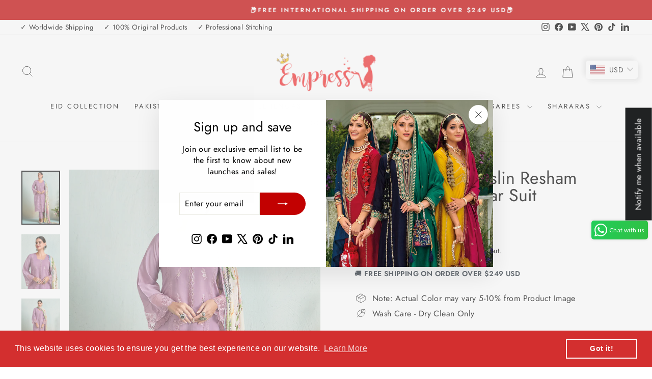

--- FILE ---
content_type: text/html; charset=utf-8
request_url: https://empress-clothing.com/en-ca/products/lilac-pink-pure-muslin-resham-embroidered-salwar-suit
body_size: 86270
content:
<!doctype html>
<html class="no-js" lang="en" dir="ltr">
<head>
  <!-- Font-Awesome ================================================== -->
<link rel="stylesheet" href="//maxcdn.bootstrapcdn.com/font-awesome/4.3.0/css/font-awesome.min.css">
  <meta charset="utf-8">
  <meta http-equiv="X-UA-Compatible" content="IE=edge,chrome=1">
  <meta name="viewport" content="width=device-width,initial-scale=1">
  <meta name="theme-color" content="#c20000">
  <link rel="canonical" href="https://empress-clothing.com/en-ca/products/lilac-pink-pure-muslin-resham-embroidered-salwar-suit">
  <link rel="preconnect" href="https://cdn.shopify.com" crossorigin>
  <link rel="preconnect" href="https://fonts.shopifycdn.com" crossorigin>
  <link rel="dns-prefetch" href="https://productreviews.shopifycdn.com">
  <link rel="dns-prefetch" href="https://ajax.googleapis.com">
  <link rel="dns-prefetch" href="https://maps.googleapis.com">
  <link rel="dns-prefetch" href="https://maps.gstatic.com"><link rel="shortcut icon" href="//empress-clothing.com/cdn/shop/files/faviconempress_430x_997d29b5-9ee3-479f-8162-2a7c728d0295_32x32.png?v=1690548308" type="image/png" /><title>Buy Lilac Pink Pure Muslin Resham Embroidered Salwar Suit - Empress
&ndash; Empress Clothing
</title>
<meta name="description" content="Buy Now Lilac Pink Pure Muslin Resham Embroidered Salwar Suit Online in USA, UK, Canada, Germany, Australia &amp; Worldwide at Empress Clothing. Made with Maslin cotton, this suit features intricate Resham tonal embroidery with organza scalloped embroidery. Perfect for festivals and weddings. Shop Now."><meta property="og:site_name" content="Empress Clothing">
  <meta property="og:url" content="https://empress-clothing.com/en-ca/products/lilac-pink-pure-muslin-resham-embroidered-salwar-suit">
  <meta property="og:title" content="Lilac Pink Pure Muslin Resham Embroidered Salwar Suit">
  <meta property="og:type" content="product">
  <meta property="og:description" content="Buy Now Lilac Pink Pure Muslin Resham Embroidered Salwar Suit Online in USA, UK, Canada, Germany, Australia &amp; Worldwide at Empress Clothing. Made with Maslin cotton, this suit features intricate Resham tonal embroidery with organza scalloped embroidery. Perfect for festivals and weddings. Shop Now."><meta property="og:image" content="http://empress-clothing.com/cdn/shop/files/KM9296.jpg?v=1714638971">
    <meta property="og:image:secure_url" content="https://empress-clothing.com/cdn/shop/files/KM9296.jpg?v=1714638971">
    <meta property="og:image:width" content="1000">
    <meta property="og:image:height" content="1400"><meta name="twitter:site" content="@ClothingEmpress">
  <meta name="twitter:card" content="summary_large_image">
  <meta name="twitter:title" content="Lilac Pink Pure Muslin Resham Embroidered Salwar Suit">
  <meta name="twitter:description" content="Buy Now Lilac Pink Pure Muslin Resham Embroidered Salwar Suit Online in USA, UK, Canada, Germany, Australia &amp; Worldwide at Empress Clothing. Made with Maslin cotton, this suit features intricate Resham tonal embroidery with organza scalloped embroidery. Perfect for festivals and weddings. Shop Now.">
<script async crossorigin fetchpriority="high" src="/cdn/shopifycloud/importmap-polyfill/es-modules-shim.2.4.0.js"></script>
<script type="importmap">
{
  "imports": {
    "element.base-media": "//empress-clothing.com/cdn/shop/t/23/assets/element.base-media.js?v=61305152781971747521760092965",
    "element.image.parallax": "//empress-clothing.com/cdn/shop/t/23/assets/element.image.parallax.js?v=59188309605188605141760092965",
    "element.model": "//empress-clothing.com/cdn/shop/t/23/assets/element.model.js?v=104979259955732717291760092966",
    "element.quantity-selector": "//empress-clothing.com/cdn/shop/t/23/assets/element.quantity-selector.js?v=68208048201360514121760092966",
    "element.text.rte": "//empress-clothing.com/cdn/shop/t/23/assets/element.text.rte.js?v=28194737298593644281760092967",
    "element.video": "//empress-clothing.com/cdn/shop/t/23/assets/element.video.js?v=110560105447302630031760092967",
    "is-land": "//empress-clothing.com/cdn/shop/t/23/assets/is-land.min.js?v=92343381495565747271760092998",
    "util.misc": "//empress-clothing.com/cdn/shop/t/23/assets/util.misc.js?v=117964846174238173191760093022",
    "util.product-loader": "//empress-clothing.com/cdn/shop/t/23/assets/util.product-loader.js?v=71947287259713254281760093022",
    "util.resource-loader": "//empress-clothing.com/cdn/shop/t/23/assets/util.resource-loader.js?v=81301169148003274841760093023",
    "vendor.in-view": "//empress-clothing.com/cdn/shop/t/23/assets/vendor.in-view.js?v=126891093837844970591760093024"
  }
}
</script><script type="module" src="//empress-clothing.com/cdn/shop/t/23/assets/is-land.min.js?v=92343381495565747271760092998"></script>
<style data-shopify>@font-face {
  font-family: Jost;
  font-weight: 400;
  font-style: normal;
  font-display: swap;
  src: url("//empress-clothing.com/cdn/fonts/jost/jost_n4.d47a1b6347ce4a4c9f437608011273009d91f2b7.woff2") format("woff2"),
       url("//empress-clothing.com/cdn/fonts/jost/jost_n4.791c46290e672b3f85c3d1c651ef2efa3819eadd.woff") format("woff");
}

  @font-face {
  font-family: Jost;
  font-weight: 400;
  font-style: normal;
  font-display: swap;
  src: url("//empress-clothing.com/cdn/fonts/jost/jost_n4.d47a1b6347ce4a4c9f437608011273009d91f2b7.woff2") format("woff2"),
       url("//empress-clothing.com/cdn/fonts/jost/jost_n4.791c46290e672b3f85c3d1c651ef2efa3819eadd.woff") format("woff");
}


  @font-face {
  font-family: Jost;
  font-weight: 600;
  font-style: normal;
  font-display: swap;
  src: url("//empress-clothing.com/cdn/fonts/jost/jost_n6.ec1178db7a7515114a2d84e3dd680832b7af8b99.woff2") format("woff2"),
       url("//empress-clothing.com/cdn/fonts/jost/jost_n6.b1178bb6bdd3979fef38e103a3816f6980aeaff9.woff") format("woff");
}

  @font-face {
  font-family: Jost;
  font-weight: 400;
  font-style: italic;
  font-display: swap;
  src: url("//empress-clothing.com/cdn/fonts/jost/jost_i4.b690098389649750ada222b9763d55796c5283a5.woff2") format("woff2"),
       url("//empress-clothing.com/cdn/fonts/jost/jost_i4.fd766415a47e50b9e391ae7ec04e2ae25e7e28b0.woff") format("woff");
}

  @font-face {
  font-family: Jost;
  font-weight: 600;
  font-style: italic;
  font-display: swap;
  src: url("//empress-clothing.com/cdn/fonts/jost/jost_i6.9af7e5f39e3a108c08f24047a4276332d9d7b85e.woff2") format("woff2"),
       url("//empress-clothing.com/cdn/fonts/jost/jost_i6.2bf310262638f998ed206777ce0b9a3b98b6fe92.woff") format("woff");
}

</style><link href="//empress-clothing.com/cdn/shop/t/23/assets/theme.css?v=93626464380700918791760093042" rel="stylesheet" type="text/css" media="all" />
<style data-shopify>:root {
    --typeHeaderPrimary: Jost;
    --typeHeaderFallback: sans-serif;
    --typeHeaderSize: 40px;
    --typeHeaderWeight: 400;
    --typeHeaderLineHeight: 1;
    --typeHeaderSpacing: 0.0em;

    --typeBasePrimary:Jost;
    --typeBaseFallback:sans-serif;
    --typeBaseSize: 16px;
    --typeBaseWeight: 400;
    --typeBaseSpacing: 0.025em;
    --typeBaseLineHeight: 1.4;
    --typeBaselineHeightMinus01: 1.3;

    --typeCollectionTitle: 20px;

    --iconWeight: 2px;
    --iconLinecaps: miter;

    
        --buttonRadius: 50px;
    

    --colorGridOverlayOpacity: 0.1;
    --colorAnnouncement: #c20000;
    --colorAnnouncementText: #ffffff;

    --colorBody: #ffffff;
    --colorBodyAlpha05: rgba(255, 255, 255, 0.05);
    --colorBodyDim: #f2f2f2;
    --colorBodyLightDim: #fafafa;
    --colorBodyMediumDim: #f5f5f5;


    --colorBorder: #e8e8e1;

    --colorBtnPrimary: #c20000;
    --colorBtnPrimaryLight: #f50000;
    --colorBtnPrimaryDim: #a90000;
    --colorBtnPrimaryText: #ffffff;

    --colorCartDot: #ff4f33;

    --colorDrawers: #ffffff;
    --colorDrawersDim: #f2f2f2;
    --colorDrawerBorder: #e8e8e1;
    --colorDrawerText: #000000;
    --colorDrawerTextDark: #000000;
    --colorDrawerButton: #111111;
    --colorDrawerButtonText: #ffffff;

    --colorFooter: #ffffff;
    --colorFooterText: #000000;
    --colorFooterTextAlpha01: #000000;

    --colorGridOverlay: #000000;
    --colorGridOverlayOpacity: 0.1;

    --colorHeaderTextAlpha01: rgba(0, 0, 0, 0.1);

    --colorHeroText: #ffffff;

    --colorSmallImageBg: #ffffff;
    --colorLargeImageBg: #0f0f0f;

    --colorImageOverlay: #000000;
    --colorImageOverlayOpacity: 0.1;
    --colorImageOverlayTextShadow: 0.2;

    --colorLink: #000000;

    --colorModalBg: rgba(230, 230, 230, 0.6);

    --colorNav: #ffffff;
    --colorNavText: #000000;

    --colorPrice: #1c1d1d;

    --colorSaleTag: #c20000;
    --colorSaleTagText: #ffffff;

    --colorTextBody: #000000;
    --colorTextBodyAlpha015: rgba(0, 0, 0, 0.15);
    --colorTextBodyAlpha005: rgba(0, 0, 0, 0.05);
    --colorTextBodyAlpha008: rgba(0, 0, 0, 0.08);
    --colorTextSavings: #C20000;

    --urlIcoSelect: url(//empress-clothing.com/cdn/shop/t/23/assets/ico-select.svg);
    --urlIcoSelectFooter: url(//empress-clothing.com/cdn/shop/t/23/assets/ico-select-footer.svg);
    --urlIcoSelectWhite: url(//empress-clothing.com/cdn/shop/t/23/assets/ico-select-white.svg);

    --grid-gutter: 17px;
    --drawer-gutter: 20px;

    --sizeChartMargin: 25px 0;
    --sizeChartIconMargin: 5px;

    --newsletterReminderPadding: 40px;

    /*Shop Pay Installments*/
    --color-body-text: #000000;
    --color-body: #ffffff;
    --color-bg: #ffffff;
    }

    .placeholder-content {
    background-image: linear-gradient(100deg, #ffffff 40%, #f7f7f7 63%, #ffffff 79%);
    }</style><script>
    document.documentElement.className = document.documentElement.className.replace('no-js', 'js');

    window.theme = window.theme || {};
    theme.routes = {
      home: "/en-ca",
      cart: "/en-ca/cart.js",
      cartPage: "/en-ca/cart",
      cartAdd: "/en-ca/cart/add.js",
      cartChange: "/en-ca/cart/change.js",
      search: "/en-ca/search",
      predictiveSearch: "/en-ca/search/suggest"
    };
    theme.strings = {
      soldOut: "Sold Out",
      unavailable: "Unavailable",
      inStockLabel: "In stock, ready to ship",
      oneStockLabel: "Low stock - [count] item left",
      otherStockLabel: "Low stock - [count] items left",
      willNotShipUntil: "Ready to ship [date]",
      willBeInStockAfter: "Back in stock [date]",
      waitingForStock: "Backordered, shipping soon",
      savePrice: "Save [saved_amount]",
      cartEmpty: "Your cart is currently empty.",
      cartTermsConfirmation: "You must agree with the terms and conditions of sales to check out",
      searchCollections: "Collections",
      searchPages: "Pages",
      searchArticles: "Articles",
      productFrom: "",
      maxQuantity: "You can only have [quantity] of [title] in your cart."
    };
    theme.settings = {
      cartType: "page",
      isCustomerTemplate: false,
      moneyFormat: "\u003cspan class=money\u003e${{amount}}\u003c\/span\u003e",
      saveType: "percent",
      productImageSize: "portrait",
      productImageCover: true,
      predictiveSearch: true,
      predictiveSearchType: null,
      predictiveSearchVendor: false,
      predictiveSearchPrice: true,
      quickView: false,
      themeName: 'Impulse',
      themeVersion: "8.1.0"
    };
  </script>

  <script>window.performance && window.performance.mark && window.performance.mark('shopify.content_for_header.start');</script><meta name="google-site-verification" content="aQWf23sRF4HPi7o908NGK0zKkWl9-8AVtWTryolFDQY">
<meta name="google-site-verification" content="H-DFYoQ3xJ8SQjqhoFQlEuPgGxyN4Qy2PfZmxW_yhqc">
<meta id="shopify-digital-wallet" name="shopify-digital-wallet" content="/57354780839/digital_wallets/dialog">
<meta name="shopify-checkout-api-token" content="9e0bac91313e7a17c49f72d8b5c7ed2e">
<meta id="in-context-paypal-metadata" data-shop-id="57354780839" data-venmo-supported="false" data-environment="production" data-locale="en_US" data-paypal-v4="true" data-currency="USD">
<link rel="alternate" hreflang="x-default" href="https://empress-clothing.com/products/lilac-pink-pure-muslin-resham-embroidered-salwar-suit">
<link rel="alternate" hreflang="en" href="https://empress-clothing.com/products/lilac-pink-pure-muslin-resham-embroidered-salwar-suit">
<link rel="alternate" hreflang="en-GB" href="https://empress-clothing.com/en-gb/products/lilac-pink-pure-muslin-resham-embroidered-salwar-suit">
<link rel="alternate" hreflang="en-AU" href="https://empress-clothing.com/en-au/products/lilac-pink-pure-muslin-resham-embroidered-salwar-suit">
<link rel="alternate" hreflang="en-CA" href="https://empress-clothing.com/en-ca/products/lilac-pink-pure-muslin-resham-embroidered-salwar-suit">
<link rel="alternate" hreflang="en-AE" href="https://empress-clothing.com/en-ae/products/lilac-pink-pure-muslin-resham-embroidered-salwar-suit">
<link rel="alternate" hreflang="en-SG" href="https://empress-clothing.com/en-sg/products/lilac-pink-pure-muslin-resham-embroidered-salwar-suit">
<link rel="alternate" hreflang="en-SA" href="https://empress-clothing.com/en-sa/products/lilac-pink-pure-muslin-resham-embroidered-salwar-suit">
<link rel="alternate" hreflang="en-FR" href="https://empress-clothing.com/en-fr/products/lilac-pink-pure-muslin-resham-embroidered-salwar-suit">
<link rel="alternate" hreflang="en-DE" href="https://empress-clothing.com/en-de/products/lilac-pink-pure-muslin-resham-embroidered-salwar-suit">
<link rel="alternate" hreflang="en-IE" href="https://empress-clothing.com/en-ie/products/lilac-pink-pure-muslin-resham-embroidered-salwar-suit">
<link rel="alternate" hreflang="en-KW" href="https://empress-clothing.com/en-kw/products/lilac-pink-pure-muslin-resham-embroidered-salwar-suit">
<link rel="alternate" hreflang="en-CH" href="https://empress-clothing.com/en-ch/products/lilac-pink-pure-muslin-resham-embroidered-salwar-suit">
<link rel="alternate" hreflang="en-QA" href="https://empress-clothing.com/en-qa/products/lilac-pink-pure-muslin-resham-embroidered-salwar-suit">
<link rel="alternate" hreflang="en-MY" href="https://empress-clothing.com/en-my/products/lilac-pink-pure-muslin-resham-embroidered-salwar-suit">
<link rel="alternate" hreflang="en-NZ" href="https://empress-clothing.com/en-nz/products/lilac-pink-pure-muslin-resham-embroidered-salwar-suit">
<link rel="alternate" hreflang="en-NL" href="https://empress-clothing.com/en-nl/products/lilac-pink-pure-muslin-resham-embroidered-salwar-suit">
<link rel="alternate" hreflang="en-IT" href="https://empress-clothing.com/en-it/products/lilac-pink-pure-muslin-resham-embroidered-salwar-suit">
<link rel="alternate" hreflang="en-BD" href="https://empress-clothing.com/en-bd/products/lilac-pink-pure-muslin-resham-embroidered-salwar-suit">
<link rel="alternate" hreflang="en-BH" href="https://empress-clothing.com/en-bh/products/lilac-pink-pure-muslin-resham-embroidered-salwar-suit">
<link rel="alternate" hreflang="en-HK" href="https://empress-clothing.com/en-hk/products/lilac-pink-pure-muslin-resham-embroidered-salwar-suit">
<link rel="alternate" hreflang="en-JP" href="https://empress-clothing.com/en-jp/products/lilac-pink-pure-muslin-resham-embroidered-salwar-suit">
<link rel="alternate" hreflang="en-MV" href="https://empress-clothing.com/en-mv/products/lilac-pink-pure-muslin-resham-embroidered-salwar-suit">
<link rel="alternate" hreflang="en-MU" href="https://empress-clothing.com/en-mu/products/lilac-pink-pure-muslin-resham-embroidered-salwar-suit">
<link rel="alternate" hreflang="en-OM" href="https://empress-clothing.com/en-om/products/lilac-pink-pure-muslin-resham-embroidered-salwar-suit">
<link rel="alternate" hreflang="en-ZA" href="https://empress-clothing.com/en-za/products/lilac-pink-pure-muslin-resham-embroidered-salwar-suit">
<link rel="alternate" hreflang="en-LK" href="https://empress-clothing.com/en-lk/products/lilac-pink-pure-muslin-resham-embroidered-salwar-suit">
<link rel="alternate" hreflang="en-TH" href="https://empress-clothing.com/en-th/products/lilac-pink-pure-muslin-resham-embroidered-salwar-suit">
<link rel="alternate" hreflang="en-TR" href="https://empress-clothing.com/en-tr/products/lilac-pink-pure-muslin-resham-embroidered-salwar-suit">
<link rel="alternate" hreflang="en-KE" href="https://empress-clothing.com/en-ke/products/lilac-pink-pure-muslin-resham-embroidered-salwar-suit">
<link rel="alternate" hreflang="en-FJ" href="https://empress-clothing.com/en-fj/products/lilac-pink-pure-muslin-resham-embroidered-salwar-suit">
<link rel="alternate" hreflang="en-MX" href="https://empress-clothing.com/en-mx/products/lilac-pink-pure-muslin-resham-embroidered-salwar-suit">
<link rel="alternate" hreflang="en-IN" href="https://empress-clothing.com/en-in/products/lilac-pink-pure-muslin-resham-embroidered-salwar-suit">
<link rel="alternate" hreflang="en-DK" href="https://empress-clothing.com/en-dk/products/lilac-pink-pure-muslin-resham-embroidered-salwar-suit">
<link rel="alternate" type="application/json+oembed" href="https://empress-clothing.com/en-ca/products/lilac-pink-pure-muslin-resham-embroidered-salwar-suit.oembed">
<script async="async" src="/checkouts/internal/preloads.js?locale=en-CA"></script>
<script id="shopify-features" type="application/json">{"accessToken":"9e0bac91313e7a17c49f72d8b5c7ed2e","betas":["rich-media-storefront-analytics"],"domain":"empress-clothing.com","predictiveSearch":true,"shopId":57354780839,"locale":"en"}</script>
<script>var Shopify = Shopify || {};
Shopify.shop = "empress-clothing-com.myshopify.com";
Shopify.locale = "en";
Shopify.currency = {"active":"USD","rate":"1.0"};
Shopify.country = "CA";
Shopify.theme = {"name":"Empress - Impulse","id":155202420984,"schema_name":"Impulse","schema_version":"8.1.0","theme_store_id":857,"role":"main"};
Shopify.theme.handle = "null";
Shopify.theme.style = {"id":null,"handle":null};
Shopify.cdnHost = "empress-clothing.com/cdn";
Shopify.routes = Shopify.routes || {};
Shopify.routes.root = "/en-ca/";</script>
<script type="module">!function(o){(o.Shopify=o.Shopify||{}).modules=!0}(window);</script>
<script>!function(o){function n(){var o=[];function n(){o.push(Array.prototype.slice.apply(arguments))}return n.q=o,n}var t=o.Shopify=o.Shopify||{};t.loadFeatures=n(),t.autoloadFeatures=n()}(window);</script>
<script id="shop-js-analytics" type="application/json">{"pageType":"product"}</script>
<script defer="defer" async type="module" src="//empress-clothing.com/cdn/shopifycloud/shop-js/modules/v2/client.init-shop-cart-sync_BN7fPSNr.en.esm.js"></script>
<script defer="defer" async type="module" src="//empress-clothing.com/cdn/shopifycloud/shop-js/modules/v2/chunk.common_Cbph3Kss.esm.js"></script>
<script defer="defer" async type="module" src="//empress-clothing.com/cdn/shopifycloud/shop-js/modules/v2/chunk.modal_DKumMAJ1.esm.js"></script>
<script type="module">
  await import("//empress-clothing.com/cdn/shopifycloud/shop-js/modules/v2/client.init-shop-cart-sync_BN7fPSNr.en.esm.js");
await import("//empress-clothing.com/cdn/shopifycloud/shop-js/modules/v2/chunk.common_Cbph3Kss.esm.js");
await import("//empress-clothing.com/cdn/shopifycloud/shop-js/modules/v2/chunk.modal_DKumMAJ1.esm.js");

  window.Shopify.SignInWithShop?.initShopCartSync?.({"fedCMEnabled":true,"windoidEnabled":true});

</script>
<script>(function() {
  var isLoaded = false;
  function asyncLoad() {
    if (isLoaded) return;
    isLoaded = true;
    var urls = ["https:\/\/empress-clothing-com.myshopify.com\/apps\/buckscc\/sdk.min.js?shop=empress-clothing-com.myshopify.com","https:\/\/app.kiwisizing.com\/web\/js\/dist\/kiwiSizing\/plugin\/SizingPlugin.prod.js?v=331\u0026shop=empress-clothing-com.myshopify.com","https:\/\/cdn.shopify.com\/s\/files\/1\/0683\/1371\/0892\/files\/splmn-shopify-prod-August-31.min.js?v=1693985059\u0026shop=empress-clothing-com.myshopify.com","https:\/\/cdn.shopify.com\/s\/files\/1\/0573\/5478\/0839\/t\/14\/assets\/globo.options.init.js?v=1677840265\u0026shop=empress-clothing-com.myshopify.com","https:\/\/cdn.shopify.com\/s\/files\/1\/0573\/5478\/0839\/t\/15\/assets\/booster_eu_cookie_57354780839.js?v=1690455300\u0026shop=empress-clothing-com.myshopify.com","https:\/\/toastibar-cdn.makeprosimp.com\/v1\/published\/92069\/9f42c67d53224816957b346ff09c0e73\/364\/app.js?v=1\u0026shop=empress-clothing-com.myshopify.com","https:\/\/cdn.hextom.com\/js\/ultimatesalesboost.js?shop=empress-clothing-com.myshopify.com"];
    for (var i = 0; i < urls.length; i++) {
      var s = document.createElement('script');
      s.type = 'text/javascript';
      s.async = true;
      s.src = urls[i];
      var x = document.getElementsByTagName('script')[0];
      x.parentNode.insertBefore(s, x);
    }
  };
  if(window.attachEvent) {
    window.attachEvent('onload', asyncLoad);
  } else {
    window.addEventListener('load', asyncLoad, false);
  }
})();</script>
<script id="__st">var __st={"a":57354780839,"offset":19800,"reqid":"bb6ff9fe-d973-4ac6-8115-e8cd4abaa3f3-1769756818","pageurl":"empress-clothing.com\/en-ca\/products\/lilac-pink-pure-muslin-resham-embroidered-salwar-suit","u":"115a83a15bc7","p":"product","rtyp":"product","rid":8483315876088};</script>
<script>window.ShopifyPaypalV4VisibilityTracking = true;</script>
<script id="captcha-bootstrap">!function(){'use strict';const t='contact',e='account',n='new_comment',o=[[t,t],['blogs',n],['comments',n],[t,'customer']],c=[[e,'customer_login'],[e,'guest_login'],[e,'recover_customer_password'],[e,'create_customer']],r=t=>t.map((([t,e])=>`form[action*='/${t}']:not([data-nocaptcha='true']) input[name='form_type'][value='${e}']`)).join(','),a=t=>()=>t?[...document.querySelectorAll(t)].map((t=>t.form)):[];function s(){const t=[...o],e=r(t);return a(e)}const i='password',u='form_key',d=['recaptcha-v3-token','g-recaptcha-response','h-captcha-response',i],f=()=>{try{return window.sessionStorage}catch{return}},m='__shopify_v',_=t=>t.elements[u];function p(t,e,n=!1){try{const o=window.sessionStorage,c=JSON.parse(o.getItem(e)),{data:r}=function(t){const{data:e,action:n}=t;return t[m]||n?{data:e,action:n}:{data:t,action:n}}(c);for(const[e,n]of Object.entries(r))t.elements[e]&&(t.elements[e].value=n);n&&o.removeItem(e)}catch(o){console.error('form repopulation failed',{error:o})}}const l='form_type',E='cptcha';function T(t){t.dataset[E]=!0}const w=window,h=w.document,L='Shopify',v='ce_forms',y='captcha';let A=!1;((t,e)=>{const n=(g='f06e6c50-85a8-45c8-87d0-21a2b65856fe',I='https://cdn.shopify.com/shopifycloud/storefront-forms-hcaptcha/ce_storefront_forms_captcha_hcaptcha.v1.5.2.iife.js',D={infoText:'Protected by hCaptcha',privacyText:'Privacy',termsText:'Terms'},(t,e,n)=>{const o=w[L][v],c=o.bindForm;if(c)return c(t,g,e,D).then(n);var r;o.q.push([[t,g,e,D],n]),r=I,A||(h.body.append(Object.assign(h.createElement('script'),{id:'captcha-provider',async:!0,src:r})),A=!0)});var g,I,D;w[L]=w[L]||{},w[L][v]=w[L][v]||{},w[L][v].q=[],w[L][y]=w[L][y]||{},w[L][y].protect=function(t,e){n(t,void 0,e),T(t)},Object.freeze(w[L][y]),function(t,e,n,w,h,L){const[v,y,A,g]=function(t,e,n){const i=e?o:[],u=t?c:[],d=[...i,...u],f=r(d),m=r(i),_=r(d.filter((([t,e])=>n.includes(e))));return[a(f),a(m),a(_),s()]}(w,h,L),I=t=>{const e=t.target;return e instanceof HTMLFormElement?e:e&&e.form},D=t=>v().includes(t);t.addEventListener('submit',(t=>{const e=I(t);if(!e)return;const n=D(e)&&!e.dataset.hcaptchaBound&&!e.dataset.recaptchaBound,o=_(e),c=g().includes(e)&&(!o||!o.value);(n||c)&&t.preventDefault(),c&&!n&&(function(t){try{if(!f())return;!function(t){const e=f();if(!e)return;const n=_(t);if(!n)return;const o=n.value;o&&e.removeItem(o)}(t);const e=Array.from(Array(32),(()=>Math.random().toString(36)[2])).join('');!function(t,e){_(t)||t.append(Object.assign(document.createElement('input'),{type:'hidden',name:u})),t.elements[u].value=e}(t,e),function(t,e){const n=f();if(!n)return;const o=[...t.querySelectorAll(`input[type='${i}']`)].map((({name:t})=>t)),c=[...d,...o],r={};for(const[a,s]of new FormData(t).entries())c.includes(a)||(r[a]=s);n.setItem(e,JSON.stringify({[m]:1,action:t.action,data:r}))}(t,e)}catch(e){console.error('failed to persist form',e)}}(e),e.submit())}));const S=(t,e)=>{t&&!t.dataset[E]&&(n(t,e.some((e=>e===t))),T(t))};for(const o of['focusin','change'])t.addEventListener(o,(t=>{const e=I(t);D(e)&&S(e,y())}));const B=e.get('form_key'),M=e.get(l),P=B&&M;t.addEventListener('DOMContentLoaded',(()=>{const t=y();if(P)for(const e of t)e.elements[l].value===M&&p(e,B);[...new Set([...A(),...v().filter((t=>'true'===t.dataset.shopifyCaptcha))])].forEach((e=>S(e,t)))}))}(h,new URLSearchParams(w.location.search),n,t,e,['guest_login'])})(!0,!0)}();</script>
<script integrity="sha256-4kQ18oKyAcykRKYeNunJcIwy7WH5gtpwJnB7kiuLZ1E=" data-source-attribution="shopify.loadfeatures" defer="defer" src="//empress-clothing.com/cdn/shopifycloud/storefront/assets/storefront/load_feature-a0a9edcb.js" crossorigin="anonymous"></script>
<script data-source-attribution="shopify.dynamic_checkout.dynamic.init">var Shopify=Shopify||{};Shopify.PaymentButton=Shopify.PaymentButton||{isStorefrontPortableWallets:!0,init:function(){window.Shopify.PaymentButton.init=function(){};var t=document.createElement("script");t.src="https://empress-clothing.com/cdn/shopifycloud/portable-wallets/latest/portable-wallets.en.js",t.type="module",document.head.appendChild(t)}};
</script>
<script data-source-attribution="shopify.dynamic_checkout.buyer_consent">
  function portableWalletsHideBuyerConsent(e){var t=document.getElementById("shopify-buyer-consent"),n=document.getElementById("shopify-subscription-policy-button");t&&n&&(t.classList.add("hidden"),t.setAttribute("aria-hidden","true"),n.removeEventListener("click",e))}function portableWalletsShowBuyerConsent(e){var t=document.getElementById("shopify-buyer-consent"),n=document.getElementById("shopify-subscription-policy-button");t&&n&&(t.classList.remove("hidden"),t.removeAttribute("aria-hidden"),n.addEventListener("click",e))}window.Shopify?.PaymentButton&&(window.Shopify.PaymentButton.hideBuyerConsent=portableWalletsHideBuyerConsent,window.Shopify.PaymentButton.showBuyerConsent=portableWalletsShowBuyerConsent);
</script>
<script>
  function portableWalletsCleanup(e){e&&e.src&&console.error("Failed to load portable wallets script "+e.src);var t=document.querySelectorAll("shopify-accelerated-checkout .shopify-payment-button__skeleton, shopify-accelerated-checkout-cart .wallet-cart-button__skeleton"),e=document.getElementById("shopify-buyer-consent");for(let e=0;e<t.length;e++)t[e].remove();e&&e.remove()}function portableWalletsNotLoadedAsModule(e){e instanceof ErrorEvent&&"string"==typeof e.message&&e.message.includes("import.meta")&&"string"==typeof e.filename&&e.filename.includes("portable-wallets")&&(window.removeEventListener("error",portableWalletsNotLoadedAsModule),window.Shopify.PaymentButton.failedToLoad=e,"loading"===document.readyState?document.addEventListener("DOMContentLoaded",window.Shopify.PaymentButton.init):window.Shopify.PaymentButton.init())}window.addEventListener("error",portableWalletsNotLoadedAsModule);
</script>

<script type="module" src="https://empress-clothing.com/cdn/shopifycloud/portable-wallets/latest/portable-wallets.en.js" onError="portableWalletsCleanup(this)" crossorigin="anonymous"></script>
<script nomodule>
  document.addEventListener("DOMContentLoaded", portableWalletsCleanup);
</script>

<script id='scb4127' type='text/javascript' async='' src='https://empress-clothing.com/cdn/shopifycloud/privacy-banner/storefront-banner.js'></script><link id="shopify-accelerated-checkout-styles" rel="stylesheet" media="screen" href="https://empress-clothing.com/cdn/shopifycloud/portable-wallets/latest/accelerated-checkout-backwards-compat.css" crossorigin="anonymous">
<style id="shopify-accelerated-checkout-cart">
        #shopify-buyer-consent {
  margin-top: 1em;
  display: inline-block;
  width: 100%;
}

#shopify-buyer-consent.hidden {
  display: none;
}

#shopify-subscription-policy-button {
  background: none;
  border: none;
  padding: 0;
  text-decoration: underline;
  font-size: inherit;
  cursor: pointer;
}

#shopify-subscription-policy-button::before {
  box-shadow: none;
}

      </style>

<script>window.performance && window.performance.mark && window.performance.mark('shopify.content_for_header.end');</script>

  <style data-shopify>
    :root {
      /* Root Variables */
      /* ========================= */
      --root-color-primary: #000000;
      --color-primary: #000000;
      --root-color-secondary: #ffffff;
      --color-secondary: #ffffff;
      --color-sale-tag: #c20000;
      --color-sale-tag-text: #ffffff;
      --layout-section-padding-block: 3rem;
      --layout-section-padding-inline--md: 40px;
      --layout-section-max-inline-size: 1420px; 


      /* Text */
      /* ========================= */
      
      /* Body Font Styles */
      --element-text-font-family--body: Jost;
      --element-text-font-family-fallback--body: sans-serif;
      --element-text-font-weight--body: 400;
      --element-text-letter-spacing--body: 0.025em;
      --element-text-text-transform--body: none;

      /* Body Font Sizes */
      --element-text-font-size--body: initial;
      --element-text-font-size--body-xs: 12px;
      --element-text-font-size--body-sm: 14px;
      --element-text-font-size--body-md: 16px;
      --element-text-font-size--body-lg: 18px;
      
      /* Body Line Heights */
      --element-text-line-height--body: 1.4;

      /* Heading Font Styles */
      --element-text-font-family--heading: Jost;
      --element-text-font-family-fallback--heading: sans-serif;
      --element-text-font-weight--heading: 400;
      --element-text-letter-spacing--heading: 0.0em;
      
       
      
      
      /* Heading Font Sizes */
      --element-text-font-size--heading-2xl: 56px;
      --element-text-font-size--heading-xl: 40px;
      --element-text-font-size--heading-lg: 34px;
      --element-text-font-size--heading-md: 32px;
      --element-text-font-size--heading-sm: 26px;
      --element-text-font-size--heading-xs: 24px;
      
      /* Heading Line Heights */
      --element-text-line-height--heading: 1;

      /* Buttons */
      /* ========================= */
      
          --element-button-radius: 50px;
      

      --element-button-padding-block: 12px;
      --element-button-text-transform: uppercase;
      --element-button-font-weight: 800;
      --element-button-font-size: max(calc(var(--typeBaseSize) - 4px), 13px);
      --element-button-letter-spacing: .3em;

      /* Base Color Variables */
      --element-button-color-primary: #c20000;
      --element-button-color-secondary: #ffffff;
      --element-button-shade-border: 100%;

      /* Hover State Variables */
      --element-button-shade-background--hover: 0%;
      --element-button-shade-border--hover: 100%;

      /* Focus State Variables */
      --element-button-color-focus: var(--color-focus);

      /* Inputs */
      /* ========================= */
      
          --element-icon-radius: 50px;
      

      --element-input-font-size: var(--element-text-font-size--body-sm);
      --element-input-box-shadow-shade: 100%;

      /* Hover State Variables */
      --element-input-background-shade--hover: 0%;
      --element-input-box-shadow-spread-radius--hover: 1px;
    }

    @media only screen and (max-width: 768px) {
      :root {
        --element-button-font-size: max(calc(var(--typeBaseSize) - 5px), 11px);
      }
    }

    .element-radio {
        &:has(input[type='radio']:checked) {
          --element-button-color: var(--element-button-color-secondary);
        }
    }

    /* ATC Button Overrides */
    /* ========================= */

    .element-button[type="submit"],
    .element-button[type="submit"] .element-text,
    .element-button--shopify-payment-wrapper button {
      --element-button-padding-block: 13px;
      --element-button-padding-inline: 20px;
      --element-button-line-height: 1.42;
      --_font-size--body-md: var(--element-button-font-size);

      line-height: 1.42 !important;
    }

    /* When dynamic checkout is enabled */
    product-form:has(.element-button--shopify-payment-wrapper) {
      --element-button-color: #000000;

      .element-button[type="submit"],
      .element-button--shopify-payment-wrapper button {
        min-height: 50px !important;
      }

      .shopify-payment-button {
        margin: 0;
      }
    }

    /* Hover animation for non-angled buttons */
    body:not([data-button_style='angled']) .element-button[type="submit"] {
      position: relative;
      overflow: hidden;

      &:after {
        content: '';
        position: absolute;
        top: 0;
        left: 150%;
        width: 200%;
        height: 100%;
        transform: skewX(-20deg);
        background-image: linear-gradient(to right,transparent, rgba(255,255,255,.25),transparent);
      }

      &:hover:after {
        animation: shine 0.75s cubic-bezier(0.01, 0.56, 1, 1);
      }
    }

    /* ANGLED STYLE - ATC Button Overrides */
    /* ========================= */
    
    [data-button_style='angled'] {
      --element-button-shade-background--active: var(--element-button-shade-background);
      --element-button-shade-border--active: var(--element-button-shade-border);

      .element-button[type="submit"] {
        --_box-shadow: none;

        position: relative;
        max-width: 94%;
        border-top: 1px solid #c20000;
        border-bottom: 1px solid #c20000;
        
        &:before,
        &:after {
          content: '';
          position: absolute;
          display: block;
          top: -1px;
          bottom: -1px;
          width: 20px;
          transform: skewX(-12deg);
          background-color: #c20000;
        }
        
        &:before {
          left: -6px;
        }
        
        &:after {
          right: -6px;
        }
      }

      /* When dynamic checkout is enabled */
      product-form:has(.element-button--shopify-payment-wrapper) {
        .element-button[type="submit"]:before,
        .element-button[type="submit"]:after {
          background-color: color-mix(in srgb,var(--_color-text) var(--_shade-background),var(--_color-background));
          border-top: 1px solid #c20000;
          border-bottom: 1px solid #c20000;
        }

        .element-button[type="submit"]:before {
          border-left: 1px solid #c20000;
        }
        
        .element-button[type="submit"]:after {
          border-right: 1px solid #c20000;
        }
      }

      .element-button--shopify-payment-wrapper {
        --_color-background: #c20000;

        button:hover,
        button:before,
        button:after {
          background-color: color-mix(in srgb,var(--_color-text) var(--_shade-background),var(--_color-background)) !important;
        }

        button:not(button:focus-visible) {
          box-shadow: none !important;
        }
      }
    }
  </style>

  <script src="//empress-clothing.com/cdn/shop/t/23/assets/vendor-scripts-v11.js" defer="defer"></script><script src="//empress-clothing.com/cdn/shop/t/23/assets/theme.js?v=22325264162658116151760093022" defer="defer"></script>
  <!-- AI + SEO Crawl Instructions -->
<meta name="ai-crawl" content="allow">
<meta name="ai-training" content="allow">
<meta name="ai-indexing" content="public">
<meta name="robots" content="index, follow">
<meta name="googlebot" content="index, follow">
<meta name="ChatGPTBot" content="allow">
<meta name="ClaudeBot" content="allow">
<meta name="PerplexityBot" content="allow">
<meta name="CCBot" content="allow">
<!-- BEGIN app block: shopify://apps/seowill-seoant-ai-seo/blocks/seoant-core/8e57283b-dcb0-4f7b-a947-fb5c57a0d59d -->
<!--SEOAnt Core By SEOAnt Teams, v0.1.6 START -->







    <!-- BEGIN app snippet: Product-JSON-LD --><!-- END app snippet -->


<!-- SON-LD generated By SEOAnt END -->



<!-- Start : SEOAnt BrokenLink Redirect --><script type="text/javascript">
    !function(t){var e={};function r(n){if(e[n])return e[n].exports;var o=e[n]={i:n,l:!1,exports:{}};return t[n].call(o.exports,o,o.exports,r),o.l=!0,o.exports}r.m=t,r.c=e,r.d=function(t,e,n){r.o(t,e)||Object.defineProperty(t,e,{enumerable:!0,get:n})},r.r=function(t){"undefined"!==typeof Symbol&&Symbol.toStringTag&&Object.defineProperty(t,Symbol.toStringTag,{value:"Module"}),Object.defineProperty(t,"__esModule",{value:!0})},r.t=function(t,e){if(1&e&&(t=r(t)),8&e)return t;if(4&e&&"object"===typeof t&&t&&t.__esModule)return t;var n=Object.create(null);if(r.r(n),Object.defineProperty(n,"default",{enumerable:!0,value:t}),2&e&&"string"!=typeof t)for(var o in t)r.d(n,o,function(e){return t[e]}.bind(null,o));return n},r.n=function(t){var e=t&&t.__esModule?function(){return t.default}:function(){return t};return r.d(e,"a",e),e},r.o=function(t,e){return Object.prototype.hasOwnProperty.call(t,e)},r.p="",r(r.s=11)}([function(t,e,r){"use strict";var n=r(2),o=Object.prototype.toString;function i(t){return"[object Array]"===o.call(t)}function a(t){return"undefined"===typeof t}function u(t){return null!==t&&"object"===typeof t}function s(t){return"[object Function]"===o.call(t)}function c(t,e){if(null!==t&&"undefined"!==typeof t)if("object"!==typeof t&&(t=[t]),i(t))for(var r=0,n=t.length;r<n;r++)e.call(null,t[r],r,t);else for(var o in t)Object.prototype.hasOwnProperty.call(t,o)&&e.call(null,t[o],o,t)}t.exports={isArray:i,isArrayBuffer:function(t){return"[object ArrayBuffer]"===o.call(t)},isBuffer:function(t){return null!==t&&!a(t)&&null!==t.constructor&&!a(t.constructor)&&"function"===typeof t.constructor.isBuffer&&t.constructor.isBuffer(t)},isFormData:function(t){return"undefined"!==typeof FormData&&t instanceof FormData},isArrayBufferView:function(t){return"undefined"!==typeof ArrayBuffer&&ArrayBuffer.isView?ArrayBuffer.isView(t):t&&t.buffer&&t.buffer instanceof ArrayBuffer},isString:function(t){return"string"===typeof t},isNumber:function(t){return"number"===typeof t},isObject:u,isUndefined:a,isDate:function(t){return"[object Date]"===o.call(t)},isFile:function(t){return"[object File]"===o.call(t)},isBlob:function(t){return"[object Blob]"===o.call(t)},isFunction:s,isStream:function(t){return u(t)&&s(t.pipe)},isURLSearchParams:function(t){return"undefined"!==typeof URLSearchParams&&t instanceof URLSearchParams},isStandardBrowserEnv:function(){return("undefined"===typeof navigator||"ReactNative"!==navigator.product&&"NativeScript"!==navigator.product&&"NS"!==navigator.product)&&("undefined"!==typeof window&&"undefined"!==typeof document)},forEach:c,merge:function t(){var e={};function r(r,n){"object"===typeof e[n]&&"object"===typeof r?e[n]=t(e[n],r):e[n]=r}for(var n=0,o=arguments.length;n<o;n++)c(arguments[n],r);return e},deepMerge:function t(){var e={};function r(r,n){"object"===typeof e[n]&&"object"===typeof r?e[n]=t(e[n],r):e[n]="object"===typeof r?t({},r):r}for(var n=0,o=arguments.length;n<o;n++)c(arguments[n],r);return e},extend:function(t,e,r){return c(e,(function(e,o){t[o]=r&&"function"===typeof e?n(e,r):e})),t},trim:function(t){return t.replace(/^\s*/,"").replace(/\s*$/,"")}}},function(t,e,r){t.exports=r(12)},function(t,e,r){"use strict";t.exports=function(t,e){return function(){for(var r=new Array(arguments.length),n=0;n<r.length;n++)r[n]=arguments[n];return t.apply(e,r)}}},function(t,e,r){"use strict";var n=r(0);function o(t){return encodeURIComponent(t).replace(/%40/gi,"@").replace(/%3A/gi,":").replace(/%24/g,"$").replace(/%2C/gi,",").replace(/%20/g,"+").replace(/%5B/gi,"[").replace(/%5D/gi,"]")}t.exports=function(t,e,r){if(!e)return t;var i;if(r)i=r(e);else if(n.isURLSearchParams(e))i=e.toString();else{var a=[];n.forEach(e,(function(t,e){null!==t&&"undefined"!==typeof t&&(n.isArray(t)?e+="[]":t=[t],n.forEach(t,(function(t){n.isDate(t)?t=t.toISOString():n.isObject(t)&&(t=JSON.stringify(t)),a.push(o(e)+"="+o(t))})))})),i=a.join("&")}if(i){var u=t.indexOf("#");-1!==u&&(t=t.slice(0,u)),t+=(-1===t.indexOf("?")?"?":"&")+i}return t}},function(t,e,r){"use strict";t.exports=function(t){return!(!t||!t.__CANCEL__)}},function(t,e,r){"use strict";(function(e){var n=r(0),o=r(19),i={"Content-Type":"application/x-www-form-urlencoded"};function a(t,e){!n.isUndefined(t)&&n.isUndefined(t["Content-Type"])&&(t["Content-Type"]=e)}var u={adapter:function(){var t;return("undefined"!==typeof XMLHttpRequest||"undefined"!==typeof e&&"[object process]"===Object.prototype.toString.call(e))&&(t=r(6)),t}(),transformRequest:[function(t,e){return o(e,"Accept"),o(e,"Content-Type"),n.isFormData(t)||n.isArrayBuffer(t)||n.isBuffer(t)||n.isStream(t)||n.isFile(t)||n.isBlob(t)?t:n.isArrayBufferView(t)?t.buffer:n.isURLSearchParams(t)?(a(e,"application/x-www-form-urlencoded;charset=utf-8"),t.toString()):n.isObject(t)?(a(e,"application/json;charset=utf-8"),JSON.stringify(t)):t}],transformResponse:[function(t){if("string"===typeof t)try{t=JSON.parse(t)}catch(e){}return t}],timeout:0,xsrfCookieName:"XSRF-TOKEN",xsrfHeaderName:"X-XSRF-TOKEN",maxContentLength:-1,validateStatus:function(t){return t>=200&&t<300},headers:{common:{Accept:"application/json, text/plain, */*"}}};n.forEach(["delete","get","head"],(function(t){u.headers[t]={}})),n.forEach(["post","put","patch"],(function(t){u.headers[t]=n.merge(i)})),t.exports=u}).call(this,r(18))},function(t,e,r){"use strict";var n=r(0),o=r(20),i=r(3),a=r(22),u=r(25),s=r(26),c=r(7);t.exports=function(t){return new Promise((function(e,f){var l=t.data,p=t.headers;n.isFormData(l)&&delete p["Content-Type"];var h=new XMLHttpRequest;if(t.auth){var d=t.auth.username||"",m=t.auth.password||"";p.Authorization="Basic "+btoa(d+":"+m)}var y=a(t.baseURL,t.url);if(h.open(t.method.toUpperCase(),i(y,t.params,t.paramsSerializer),!0),h.timeout=t.timeout,h.onreadystatechange=function(){if(h&&4===h.readyState&&(0!==h.status||h.responseURL&&0===h.responseURL.indexOf("file:"))){var r="getAllResponseHeaders"in h?u(h.getAllResponseHeaders()):null,n={data:t.responseType&&"text"!==t.responseType?h.response:h.responseText,status:h.status,statusText:h.statusText,headers:r,config:t,request:h};o(e,f,n),h=null}},h.onabort=function(){h&&(f(c("Request aborted",t,"ECONNABORTED",h)),h=null)},h.onerror=function(){f(c("Network Error",t,null,h)),h=null},h.ontimeout=function(){var e="timeout of "+t.timeout+"ms exceeded";t.timeoutErrorMessage&&(e=t.timeoutErrorMessage),f(c(e,t,"ECONNABORTED",h)),h=null},n.isStandardBrowserEnv()){var v=r(27),g=(t.withCredentials||s(y))&&t.xsrfCookieName?v.read(t.xsrfCookieName):void 0;g&&(p[t.xsrfHeaderName]=g)}if("setRequestHeader"in h&&n.forEach(p,(function(t,e){"undefined"===typeof l&&"content-type"===e.toLowerCase()?delete p[e]:h.setRequestHeader(e,t)})),n.isUndefined(t.withCredentials)||(h.withCredentials=!!t.withCredentials),t.responseType)try{h.responseType=t.responseType}catch(w){if("json"!==t.responseType)throw w}"function"===typeof t.onDownloadProgress&&h.addEventListener("progress",t.onDownloadProgress),"function"===typeof t.onUploadProgress&&h.upload&&h.upload.addEventListener("progress",t.onUploadProgress),t.cancelToken&&t.cancelToken.promise.then((function(t){h&&(h.abort(),f(t),h=null)})),void 0===l&&(l=null),h.send(l)}))}},function(t,e,r){"use strict";var n=r(21);t.exports=function(t,e,r,o,i){var a=new Error(t);return n(a,e,r,o,i)}},function(t,e,r){"use strict";var n=r(0);t.exports=function(t,e){e=e||{};var r={},o=["url","method","params","data"],i=["headers","auth","proxy"],a=["baseURL","url","transformRequest","transformResponse","paramsSerializer","timeout","withCredentials","adapter","responseType","xsrfCookieName","xsrfHeaderName","onUploadProgress","onDownloadProgress","maxContentLength","validateStatus","maxRedirects","httpAgent","httpsAgent","cancelToken","socketPath"];n.forEach(o,(function(t){"undefined"!==typeof e[t]&&(r[t]=e[t])})),n.forEach(i,(function(o){n.isObject(e[o])?r[o]=n.deepMerge(t[o],e[o]):"undefined"!==typeof e[o]?r[o]=e[o]:n.isObject(t[o])?r[o]=n.deepMerge(t[o]):"undefined"!==typeof t[o]&&(r[o]=t[o])})),n.forEach(a,(function(n){"undefined"!==typeof e[n]?r[n]=e[n]:"undefined"!==typeof t[n]&&(r[n]=t[n])}));var u=o.concat(i).concat(a),s=Object.keys(e).filter((function(t){return-1===u.indexOf(t)}));return n.forEach(s,(function(n){"undefined"!==typeof e[n]?r[n]=e[n]:"undefined"!==typeof t[n]&&(r[n]=t[n])})),r}},function(t,e,r){"use strict";function n(t){this.message=t}n.prototype.toString=function(){return"Cancel"+(this.message?": "+this.message:"")},n.prototype.__CANCEL__=!0,t.exports=n},function(t,e,r){t.exports=r(13)},function(t,e,r){t.exports=r(30)},function(t,e,r){var n=function(t){"use strict";var e=Object.prototype,r=e.hasOwnProperty,n="function"===typeof Symbol?Symbol:{},o=n.iterator||"@@iterator",i=n.asyncIterator||"@@asyncIterator",a=n.toStringTag||"@@toStringTag";function u(t,e,r){return Object.defineProperty(t,e,{value:r,enumerable:!0,configurable:!0,writable:!0}),t[e]}try{u({},"")}catch(S){u=function(t,e,r){return t[e]=r}}function s(t,e,r,n){var o=e&&e.prototype instanceof l?e:l,i=Object.create(o.prototype),a=new L(n||[]);return i._invoke=function(t,e,r){var n="suspendedStart";return function(o,i){if("executing"===n)throw new Error("Generator is already running");if("completed"===n){if("throw"===o)throw i;return j()}for(r.method=o,r.arg=i;;){var a=r.delegate;if(a){var u=x(a,r);if(u){if(u===f)continue;return u}}if("next"===r.method)r.sent=r._sent=r.arg;else if("throw"===r.method){if("suspendedStart"===n)throw n="completed",r.arg;r.dispatchException(r.arg)}else"return"===r.method&&r.abrupt("return",r.arg);n="executing";var s=c(t,e,r);if("normal"===s.type){if(n=r.done?"completed":"suspendedYield",s.arg===f)continue;return{value:s.arg,done:r.done}}"throw"===s.type&&(n="completed",r.method="throw",r.arg=s.arg)}}}(t,r,a),i}function c(t,e,r){try{return{type:"normal",arg:t.call(e,r)}}catch(S){return{type:"throw",arg:S}}}t.wrap=s;var f={};function l(){}function p(){}function h(){}var d={};d[o]=function(){return this};var m=Object.getPrototypeOf,y=m&&m(m(T([])));y&&y!==e&&r.call(y,o)&&(d=y);var v=h.prototype=l.prototype=Object.create(d);function g(t){["next","throw","return"].forEach((function(e){u(t,e,(function(t){return this._invoke(e,t)}))}))}function w(t,e){var n;this._invoke=function(o,i){function a(){return new e((function(n,a){!function n(o,i,a,u){var s=c(t[o],t,i);if("throw"!==s.type){var f=s.arg,l=f.value;return l&&"object"===typeof l&&r.call(l,"__await")?e.resolve(l.__await).then((function(t){n("next",t,a,u)}),(function(t){n("throw",t,a,u)})):e.resolve(l).then((function(t){f.value=t,a(f)}),(function(t){return n("throw",t,a,u)}))}u(s.arg)}(o,i,n,a)}))}return n=n?n.then(a,a):a()}}function x(t,e){var r=t.iterator[e.method];if(void 0===r){if(e.delegate=null,"throw"===e.method){if(t.iterator.return&&(e.method="return",e.arg=void 0,x(t,e),"throw"===e.method))return f;e.method="throw",e.arg=new TypeError("The iterator does not provide a 'throw' method")}return f}var n=c(r,t.iterator,e.arg);if("throw"===n.type)return e.method="throw",e.arg=n.arg,e.delegate=null,f;var o=n.arg;return o?o.done?(e[t.resultName]=o.value,e.next=t.nextLoc,"return"!==e.method&&(e.method="next",e.arg=void 0),e.delegate=null,f):o:(e.method="throw",e.arg=new TypeError("iterator result is not an object"),e.delegate=null,f)}function b(t){var e={tryLoc:t[0]};1 in t&&(e.catchLoc=t[1]),2 in t&&(e.finallyLoc=t[2],e.afterLoc=t[3]),this.tryEntries.push(e)}function E(t){var e=t.completion||{};e.type="normal",delete e.arg,t.completion=e}function L(t){this.tryEntries=[{tryLoc:"root"}],t.forEach(b,this),this.reset(!0)}function T(t){if(t){var e=t[o];if(e)return e.call(t);if("function"===typeof t.next)return t;if(!isNaN(t.length)){var n=-1,i=function e(){for(;++n<t.length;)if(r.call(t,n))return e.value=t[n],e.done=!1,e;return e.value=void 0,e.done=!0,e};return i.next=i}}return{next:j}}function j(){return{value:void 0,done:!0}}return p.prototype=v.constructor=h,h.constructor=p,p.displayName=u(h,a,"GeneratorFunction"),t.isGeneratorFunction=function(t){var e="function"===typeof t&&t.constructor;return!!e&&(e===p||"GeneratorFunction"===(e.displayName||e.name))},t.mark=function(t){return Object.setPrototypeOf?Object.setPrototypeOf(t,h):(t.__proto__=h,u(t,a,"GeneratorFunction")),t.prototype=Object.create(v),t},t.awrap=function(t){return{__await:t}},g(w.prototype),w.prototype[i]=function(){return this},t.AsyncIterator=w,t.async=function(e,r,n,o,i){void 0===i&&(i=Promise);var a=new w(s(e,r,n,o),i);return t.isGeneratorFunction(r)?a:a.next().then((function(t){return t.done?t.value:a.next()}))},g(v),u(v,a,"Generator"),v[o]=function(){return this},v.toString=function(){return"[object Generator]"},t.keys=function(t){var e=[];for(var r in t)e.push(r);return e.reverse(),function r(){for(;e.length;){var n=e.pop();if(n in t)return r.value=n,r.done=!1,r}return r.done=!0,r}},t.values=T,L.prototype={constructor:L,reset:function(t){if(this.prev=0,this.next=0,this.sent=this._sent=void 0,this.done=!1,this.delegate=null,this.method="next",this.arg=void 0,this.tryEntries.forEach(E),!t)for(var e in this)"t"===e.charAt(0)&&r.call(this,e)&&!isNaN(+e.slice(1))&&(this[e]=void 0)},stop:function(){this.done=!0;var t=this.tryEntries[0].completion;if("throw"===t.type)throw t.arg;return this.rval},dispatchException:function(t){if(this.done)throw t;var e=this;function n(r,n){return a.type="throw",a.arg=t,e.next=r,n&&(e.method="next",e.arg=void 0),!!n}for(var o=this.tryEntries.length-1;o>=0;--o){var i=this.tryEntries[o],a=i.completion;if("root"===i.tryLoc)return n("end");if(i.tryLoc<=this.prev){var u=r.call(i,"catchLoc"),s=r.call(i,"finallyLoc");if(u&&s){if(this.prev<i.catchLoc)return n(i.catchLoc,!0);if(this.prev<i.finallyLoc)return n(i.finallyLoc)}else if(u){if(this.prev<i.catchLoc)return n(i.catchLoc,!0)}else{if(!s)throw new Error("try statement without catch or finally");if(this.prev<i.finallyLoc)return n(i.finallyLoc)}}}},abrupt:function(t,e){for(var n=this.tryEntries.length-1;n>=0;--n){var o=this.tryEntries[n];if(o.tryLoc<=this.prev&&r.call(o,"finallyLoc")&&this.prev<o.finallyLoc){var i=o;break}}i&&("break"===t||"continue"===t)&&i.tryLoc<=e&&e<=i.finallyLoc&&(i=null);var a=i?i.completion:{};return a.type=t,a.arg=e,i?(this.method="next",this.next=i.finallyLoc,f):this.complete(a)},complete:function(t,e){if("throw"===t.type)throw t.arg;return"break"===t.type||"continue"===t.type?this.next=t.arg:"return"===t.type?(this.rval=this.arg=t.arg,this.method="return",this.next="end"):"normal"===t.type&&e&&(this.next=e),f},finish:function(t){for(var e=this.tryEntries.length-1;e>=0;--e){var r=this.tryEntries[e];if(r.finallyLoc===t)return this.complete(r.completion,r.afterLoc),E(r),f}},catch:function(t){for(var e=this.tryEntries.length-1;e>=0;--e){var r=this.tryEntries[e];if(r.tryLoc===t){var n=r.completion;if("throw"===n.type){var o=n.arg;E(r)}return o}}throw new Error("illegal catch attempt")},delegateYield:function(t,e,r){return this.delegate={iterator:T(t),resultName:e,nextLoc:r},"next"===this.method&&(this.arg=void 0),f}},t}(t.exports);try{regeneratorRuntime=n}catch(o){Function("r","regeneratorRuntime = r")(n)}},function(t,e,r){"use strict";var n=r(0),o=r(2),i=r(14),a=r(8);function u(t){var e=new i(t),r=o(i.prototype.request,e);return n.extend(r,i.prototype,e),n.extend(r,e),r}var s=u(r(5));s.Axios=i,s.create=function(t){return u(a(s.defaults,t))},s.Cancel=r(9),s.CancelToken=r(28),s.isCancel=r(4),s.all=function(t){return Promise.all(t)},s.spread=r(29),t.exports=s,t.exports.default=s},function(t,e,r){"use strict";var n=r(0),o=r(3),i=r(15),a=r(16),u=r(8);function s(t){this.defaults=t,this.interceptors={request:new i,response:new i}}s.prototype.request=function(t){"string"===typeof t?(t=arguments[1]||{}).url=arguments[0]:t=t||{},(t=u(this.defaults,t)).method?t.method=t.method.toLowerCase():this.defaults.method?t.method=this.defaults.method.toLowerCase():t.method="get";var e=[a,void 0],r=Promise.resolve(t);for(this.interceptors.request.forEach((function(t){e.unshift(t.fulfilled,t.rejected)})),this.interceptors.response.forEach((function(t){e.push(t.fulfilled,t.rejected)}));e.length;)r=r.then(e.shift(),e.shift());return r},s.prototype.getUri=function(t){return t=u(this.defaults,t),o(t.url,t.params,t.paramsSerializer).replace(/^\?/,"")},n.forEach(["delete","get","head","options"],(function(t){s.prototype[t]=function(e,r){return this.request(n.merge(r||{},{method:t,url:e}))}})),n.forEach(["post","put","patch"],(function(t){s.prototype[t]=function(e,r,o){return this.request(n.merge(o||{},{method:t,url:e,data:r}))}})),t.exports=s},function(t,e,r){"use strict";var n=r(0);function o(){this.handlers=[]}o.prototype.use=function(t,e){return this.handlers.push({fulfilled:t,rejected:e}),this.handlers.length-1},o.prototype.eject=function(t){this.handlers[t]&&(this.handlers[t]=null)},o.prototype.forEach=function(t){n.forEach(this.handlers,(function(e){null!==e&&t(e)}))},t.exports=o},function(t,e,r){"use strict";var n=r(0),o=r(17),i=r(4),a=r(5);function u(t){t.cancelToken&&t.cancelToken.throwIfRequested()}t.exports=function(t){return u(t),t.headers=t.headers||{},t.data=o(t.data,t.headers,t.transformRequest),t.headers=n.merge(t.headers.common||{},t.headers[t.method]||{},t.headers),n.forEach(["delete","get","head","post","put","patch","common"],(function(e){delete t.headers[e]})),(t.adapter||a.adapter)(t).then((function(e){return u(t),e.data=o(e.data,e.headers,t.transformResponse),e}),(function(e){return i(e)||(u(t),e&&e.response&&(e.response.data=o(e.response.data,e.response.headers,t.transformResponse))),Promise.reject(e)}))}},function(t,e,r){"use strict";var n=r(0);t.exports=function(t,e,r){return n.forEach(r,(function(r){t=r(t,e)})),t}},function(t,e){var r,n,o=t.exports={};function i(){throw new Error("setTimeout has not been defined")}function a(){throw new Error("clearTimeout has not been defined")}function u(t){if(r===setTimeout)return setTimeout(t,0);if((r===i||!r)&&setTimeout)return r=setTimeout,setTimeout(t,0);try{return r(t,0)}catch(e){try{return r.call(null,t,0)}catch(e){return r.call(this,t,0)}}}!function(){try{r="function"===typeof setTimeout?setTimeout:i}catch(t){r=i}try{n="function"===typeof clearTimeout?clearTimeout:a}catch(t){n=a}}();var s,c=[],f=!1,l=-1;function p(){f&&s&&(f=!1,s.length?c=s.concat(c):l=-1,c.length&&h())}function h(){if(!f){var t=u(p);f=!0;for(var e=c.length;e;){for(s=c,c=[];++l<e;)s&&s[l].run();l=-1,e=c.length}s=null,f=!1,function(t){if(n===clearTimeout)return clearTimeout(t);if((n===a||!n)&&clearTimeout)return n=clearTimeout,clearTimeout(t);try{n(t)}catch(e){try{return n.call(null,t)}catch(e){return n.call(this,t)}}}(t)}}function d(t,e){this.fun=t,this.array=e}function m(){}o.nextTick=function(t){var e=new Array(arguments.length-1);if(arguments.length>1)for(var r=1;r<arguments.length;r++)e[r-1]=arguments[r];c.push(new d(t,e)),1!==c.length||f||u(h)},d.prototype.run=function(){this.fun.apply(null,this.array)},o.title="browser",o.browser=!0,o.env={},o.argv=[],o.version="",o.versions={},o.on=m,o.addListener=m,o.once=m,o.off=m,o.removeListener=m,o.removeAllListeners=m,o.emit=m,o.prependListener=m,o.prependOnceListener=m,o.listeners=function(t){return[]},o.binding=function(t){throw new Error("process.binding is not supported")},o.cwd=function(){return"/"},o.chdir=function(t){throw new Error("process.chdir is not supported")},o.umask=function(){return 0}},function(t,e,r){"use strict";var n=r(0);t.exports=function(t,e){n.forEach(t,(function(r,n){n!==e&&n.toUpperCase()===e.toUpperCase()&&(t[e]=r,delete t[n])}))}},function(t,e,r){"use strict";var n=r(7);t.exports=function(t,e,r){var o=r.config.validateStatus;!o||o(r.status)?t(r):e(n("Request failed with status code "+r.status,r.config,null,r.request,r))}},function(t,e,r){"use strict";t.exports=function(t,e,r,n,o){return t.config=e,r&&(t.code=r),t.request=n,t.response=o,t.isAxiosError=!0,t.toJSON=function(){return{message:this.message,name:this.name,description:this.description,number:this.number,fileName:this.fileName,lineNumber:this.lineNumber,columnNumber:this.columnNumber,stack:this.stack,config:this.config,code:this.code}},t}},function(t,e,r){"use strict";var n=r(23),o=r(24);t.exports=function(t,e){return t&&!n(e)?o(t,e):e}},function(t,e,r){"use strict";t.exports=function(t){return/^([a-z][a-z\d\+\-\.]*:)?\/\//i.test(t)}},function(t,e,r){"use strict";t.exports=function(t,e){return e?t.replace(/\/+$/,"")+"/"+e.replace(/^\/+/,""):t}},function(t,e,r){"use strict";var n=r(0),o=["age","authorization","content-length","content-type","etag","expires","from","host","if-modified-since","if-unmodified-since","last-modified","location","max-forwards","proxy-authorization","referer","retry-after","user-agent"];t.exports=function(t){var e,r,i,a={};return t?(n.forEach(t.split("\n"),(function(t){if(i=t.indexOf(":"),e=n.trim(t.substr(0,i)).toLowerCase(),r=n.trim(t.substr(i+1)),e){if(a[e]&&o.indexOf(e)>=0)return;a[e]="set-cookie"===e?(a[e]?a[e]:[]).concat([r]):a[e]?a[e]+", "+r:r}})),a):a}},function(t,e,r){"use strict";var n=r(0);t.exports=n.isStandardBrowserEnv()?function(){var t,e=/(msie|trident)/i.test(navigator.userAgent),r=document.createElement("a");function o(t){var n=t;return e&&(r.setAttribute("href",n),n=r.href),r.setAttribute("href",n),{href:r.href,protocol:r.protocol?r.protocol.replace(/:$/,""):"",host:r.host,search:r.search?r.search.replace(/^\?/,""):"",hash:r.hash?r.hash.replace(/^#/,""):"",hostname:r.hostname,port:r.port,pathname:"/"===r.pathname.charAt(0)?r.pathname:"/"+r.pathname}}return t=o(window.location.href),function(e){var r=n.isString(e)?o(e):e;return r.protocol===t.protocol&&r.host===t.host}}():function(){return!0}},function(t,e,r){"use strict";var n=r(0);t.exports=n.isStandardBrowserEnv()?{write:function(t,e,r,o,i,a){var u=[];u.push(t+"="+encodeURIComponent(e)),n.isNumber(r)&&u.push("expires="+new Date(r).toGMTString()),n.isString(o)&&u.push("path="+o),n.isString(i)&&u.push("domain="+i),!0===a&&u.push("secure"),document.cookie=u.join("; ")},read:function(t){var e=document.cookie.match(new RegExp("(^|;\\s*)("+t+")=([^;]*)"));return e?decodeURIComponent(e[3]):null},remove:function(t){this.write(t,"",Date.now()-864e5)}}:{write:function(){},read:function(){return null},remove:function(){}}},function(t,e,r){"use strict";var n=r(9);function o(t){if("function"!==typeof t)throw new TypeError("executor must be a function.");var e;this.promise=new Promise((function(t){e=t}));var r=this;t((function(t){r.reason||(r.reason=new n(t),e(r.reason))}))}o.prototype.throwIfRequested=function(){if(this.reason)throw this.reason},o.source=function(){var t;return{token:new o((function(e){t=e})),cancel:t}},t.exports=o},function(t,e,r){"use strict";t.exports=function(t){return function(e){return t.apply(null,e)}}},function(t,e,r){"use strict";r.r(e);var n=r(1),o=r.n(n);function i(t,e,r,n,o,i,a){try{var u=t[i](a),s=u.value}catch(c){return void r(c)}u.done?e(s):Promise.resolve(s).then(n,o)}function a(t){return function(){var e=this,r=arguments;return new Promise((function(n,o){var a=t.apply(e,r);function u(t){i(a,n,o,u,s,"next",t)}function s(t){i(a,n,o,u,s,"throw",t)}u(void 0)}))}}var u=r(10),s=r.n(u);var c=function(t){return function(t){var e=arguments.length>1&&void 0!==arguments[1]?arguments[1]:{},r=arguments.length>2&&void 0!==arguments[2]?arguments[2]:"GET";return r=r.toUpperCase(),new Promise((function(n){var o;"GET"===r&&(o=s.a.get(t,{params:e})),o.then((function(t){n(t.data)}))}))}("https://api-app.seoant.com/api/v1/receive_id",t,"GET")};function f(){return(f=a(o.a.mark((function t(e,r,n){var i;return o.a.wrap((function(t){for(;;)switch(t.prev=t.next){case 0:return i={shop:e,code:r,seogid:n},t.next=3,c(i);case 3:t.sent;case 4:case"end":return t.stop()}}),t)})))).apply(this,arguments)}var l=window.location.href;if(-1!=l.indexOf("seogid")){var p=l.split("seogid");if(void 0!=p[1]){var h=window.location.pathname+window.location.search;window.history.pushState({},0,h),function(t,e,r){f.apply(this,arguments)}("empress-clothing-com.myshopify.com","",p[1])}}}]);
</script><!-- END : SEOAnt BrokenLink Redirect -->

<!-- Added By SEOAnt AMP. v0.0.1, START --><!-- Added By SEOAnt AMP END -->

<!-- Instant Page START --><script src="https://cdn.shopify.com/extensions/019ba080-a4ad-738d-9c09-b7c1489e4a4f/seowill-seoant-ai-seo-77/assets/pagespeed-preloading.js" defer="defer"></script><!-- Instant Page END -->


<!-- Google search console START v1.0 --><!-- Google search console END v1.0 -->

<!-- Lazy Loading START --><!-- Lazy Loading END -->



<!-- Video Lazy START --><!-- Video Lazy END -->

<!--  SEOAnt Core End -->

<!-- END app block --><!-- BEGIN app block: shopify://apps/rt-terms-and-conditions-box/blocks/app-embed/17661ca5-aeea-41b9-8091-d8f7233e8b22 --><script type='text/javascript'>
  window.roarJs = window.roarJs || {};
      roarJs.LegalConfig = {
          metafields: {
          shop: "empress-clothing-com.myshopify.com",
          settings: {"enabled":"1","param":{"message":"I Agree with the {link}:","error_message":"Please agree to the terms and conditions before making a purchase!","error_display":"dialog","greeting":{"enabled":"1","message":"Please agree to the T\u0026C before purchasing!","delay":"1"},"link_order":["link"],"links":{"link":{"label":"Terms of Service","target":"_blank","url":"https:\/\/empress-clothing-com.myshopify.com\/policies\/terms-of-service","policy":"terms-of-service"}},"force_enabled":"0","optional":"0","optional_message_enabled":"0","optional_message_value":"Thank you! The page will be moved to the checkout page.","optional_checkbox_hidden":"0","time_enabled":"1","time_label":"Agreed to the Terms and Conditions on","checkbox":"4"},"popup":{"title":"Terms and Conditions","width":"600","button":"Process to Checkout","icon_color":"#197bbd"},"style":{"checkbox":{"size":"20","color":"#c20000"},"message":{"font":"inherit","size":"14","customized":{"enabled":"1","color":"#212b36","accent":"#0075ff","error":"#de3618"},"align":"inherit","padding":{"top":"0","right":"0","bottom":"0","left":"0"}}},"only1":"true","installer":[]},
          moneyFormat: "\u003cspan class=money\u003e${{amount}}\u003c\/span\u003e"
      }
  }
</script>
<script src='https://cdn.shopify.com/extensions/019a2c75-764c-7925-b253-e24466484d41/legal-7/assets/legal.js' defer></script>


<!-- END app block --><!-- BEGIN app block: shopify://apps/bucks/blocks/app-embed/4f0a9b06-9da4-4a49-b378-2de9d23a3af3 -->
<script>
  window.bucksCC = window.bucksCC || {};
  window.bucksCC.metaConfig = {};
  window.bucksCC.reConvert = function() {};
  "function" != typeof Object.assign && (Object.assign = function(n) {
    if (null == n) 
      throw new TypeError("Cannot convert undefined or null to object");
    



    for (var r = Object(n), t = 1; t < arguments.length; t++) {
      var e = arguments[t];
      if (null != e) 
        for (var o in e) 
          e.hasOwnProperty(o) && (r[o] = e[o])
    }
    return r
  });

const bucks_validateJson = json => {
    let checkedJson;
    try {
        checkedJson = JSON.parse(json);
    } catch (error) { }
    return checkedJson;
};

  const bucks_encodedData = "[base64]";

  const bucks_myshopifyDomain = "empress-clothing.com";

  const decodedURI = atob(bucks_encodedData);
  const bucks_decodedString = decodeURIComponent(decodedURI);


  const bucks_parsedData = bucks_validateJson(bucks_decodedString) || {};
  Object.assign(window.bucksCC.metaConfig, {

    ... bucks_parsedData,
    money_format: "\u003cspan class=money\u003e${{amount}}\u003c\/span\u003e",
    money_with_currency_format: "\u003cspan class=money\u003e${{amount}} USD\u003c\/span\u003e",
    userCurrency: "USD"

  });
  window.bucksCC.reConvert = function() {};
  window.bucksCC.themeAppExtension = true;
  window.bucksCC.metaConfig.multiCurrencies = [];
  window.bucksCC.localization = {};
  
  

  window.bucksCC.localization.availableCountries = ["AF","AX","AL","DZ","AD","AO","AI","AG","AR","AM","AW","AC","AU","AT","AZ","BS","BH","BD","BB","BY","BE","BZ","BJ","BM","BT","BO","BA","BW","BR","IO","VG","BN","BG","BF","BI","KH","CM","CA","CV","BQ","KY","CF","TD","CL","CN","CX","CC","CO","KM","CG","CD","CK","CR","CI","HR","CW","CY","CZ","DK","DJ","DM","DO","EC","EG","SV","GQ","ER","EE","SZ","ET","FK","FO","FJ","FI","FR","GF","PF","TF","GA","GM","GE","DE","GH","GI","GR","GL","GD","GP","GT","GG","GN","GW","GY","HT","HN","HK","HU","IS","IN","ID","IQ","IE","IM","IL","IT","JM","JP","JE","JO","KZ","KE","KI","XK","KW","KG","LA","LV","LB","LS","LR","LY","LI","LT","LU","MO","MG","MW","MY","MV","ML","MT","MQ","MR","MU","YT","MX","MD","MC","MN","ME","MS","MA","MZ","MM","NA","NR","NP","NL","NC","NZ","NI","NE","NG","NU","NF","MK","NO","OM","PS","PA","PG","PY","PE","PH","PN","PL","PT","QA","RE","RO","RU","RW","WS","SM","ST","SA","SN","RS","SC","SL","SG","SX","SK","SI","SB","SO","ZA","GS","KR","SS","ES","LK","BL","SH","KN","LC","MF","PM","VC","SD","SR","SJ","SE","CH","TW","TJ","TZ","TH","TL","TG","TK","TO","TT","TA","TN","TR","TM","TC","TV","UM","UG","UA","AE","GB","US","UY","UZ","VU","VA","VE","VN","WF","EH","YE","ZM","ZW"];
  window.bucksCC.localization.availableLanguages = ["en"];

  
  window.bucksCC.metaConfig.multiCurrencies = "USD".split(',') || '';
  window.bucksCC.metaConfig.cartCurrency = "USD" || '';

  if ((((window || {}).bucksCC || {}).metaConfig || {}).instantLoader) {
    self.fetch || (self.fetch = function(e, n) {
      return n = n || {},
      new Promise(function(t, s) {
        var r = new XMLHttpRequest,
          o = [],
          u = [],
          i = {},
          a = function() {
            return {
              ok: 2 == (r.status / 100 | 0),
              statusText: r.statusText,
              status: r.status,
              url: r.responseURL,
              text: function() {
                return Promise.resolve(r.responseText)
              },
              json: function() {
                return Promise.resolve(JSON.parse(r.responseText))
              },
              blob: function() {
                return Promise.resolve(new Blob([r.response]))
              },
              clone: a,
              headers: {
                keys: function() {
                  return o
                },
                entries: function() {
                  return u
                },
                get: function(e) {
                  return i[e.toLowerCase()]
                },
                has: function(e) {
                  return e.toLowerCase() in i
                }
              }
            }
          };
        for (var c in r.open(n.method || "get", e, !0), r.onload = function() {
          r.getAllResponseHeaders().replace(/^(.*?):[^S\n]*([sS]*?)$/gm, function(e, n, t) {
            o.push(n = n.toLowerCase()),
            u.push([n, t]),
            i[n] = i[n]
              ? i[n] + "," + t
              : t
          }),
          t(a())
        },
        r.onerror = s,
        r.withCredentials = "include" == n.credentials,
        n.headers) 
          r.setRequestHeader(c, n.headers[c]);
        r.send(n.body || null)
      })
    });
    !function() {
      function t(t) {
        const e = document.createElement("style");
        e.innerText = t,
        document.head.appendChild(e)
      }
      function e(t) {
        const e = document.createElement("script");
        e.type = "text/javascript",
        e.text = t,
        document.head.appendChild(e),
        console.log("%cBUCKSCC: Instant Loader Activated ⚡️", "background: #1c64f6; color: #fff; font-size: 12px; font-weight:bold; padding: 5px 10px; border-radius: 3px")
      }
      let n = sessionStorage.getItem("bucksccHash");
      (
        n = n
          ? JSON.parse(n)
          : null
      )
        ? e(n)
        : fetch(`https://${bucks_myshopifyDomain}/apps/buckscc/sdk.min.js`, {mode: "no-cors"}).then(function(t) {
          return t.text()
        }).then(function(t) {
          if ((t || "").length > 100) {
            const o = JSON.stringify(t);
            sessionStorage.setItem("bucksccHash", o),
            n = t,
            e(t)
          }
        })
    }();
  }

  const themeAppExLoadEvent = new Event("BUCKSCC_THEME-APP-EXTENSION_LOADED", { bubbles: true, cancelable: false });

  // Dispatch the custom event on the window
  window.dispatchEvent(themeAppExLoadEvent);

</script><!-- END app block --><!-- BEGIN app block: shopify://apps/whatmore-shoppable-videos/blocks/app-embed/20db8a72-315a-4364-8885-64219ee48303 -->

<div class="whatmore-base">
  <div id="whatmoreShopId" data-wh="57354780839"> </div>
  <div id="whatmoreProductId" data-wh="8483315876088"> </div>
  <div id="whatmoreExtensionType" data-wh="product"> </div>
  <div class="whatmore-template-type" data-wh="template-embed"> </div><div id="whatmoreVariantId" data-wh="45052854927608"> </div><div id="whatmoreEmbedAppPositionPortrait" data-wh="right"> </div><div id="whatmoreEmbedAppHorizontalPaddingPortrait" data-wh="5"> </div><div id="whatmoreEmbedAppVerticalPaddingPortrait" data-wh="150"> </div><div id="whatmoreEmbedAppVideoPlayerSizePortrait" data-wh="50"> </div><div id="whatmoreEmbedAppPositionLandscape" data-wh="right"> </div><div id="whatmoreEmbedAppHorizontalPaddingLandscape" data-wh="5"> </div><div id="whatmoreEmbedAppVerticalPaddingLandscape" data-wh="150"> </div><div id="whatmoreEmbedAppVideoPlayerSizeLandscape" data-wh="50"> </div><div id="whatmoreEmbedAppUseVariant" data-wh="false"> </div><div id="whatmoreEmbedAppVideoTitle" data-wh=""> </div>
    <div id="whatmoreIsInDesignMode" data-wh='false'> </div>
  
<div class="whatmore-widget" data-wh="embed"></div>
  <div id="whatmore-anchor" style="width:0px; height: 0px;">
    <a aria-label="Visit Whatmore homepage" href="https://www.whatmore.ai"></a>
  </div>
  <div class="whatmore-render-root"></div>

</div>

<script>
  window.whatmore = {}
  window.whatmore.storyEvents = null;
  window.whatmore.frontendCustomizations = {"brand_name":"Empress Clothing","brand_theme_color":"#343434","brand_theme_font":"Poppins","brand_ui_theme":"round","brand_text_color":"#343434","brand_video_view_count":"hide","event_ordering_format":"order_by_date_and_shuffle_in_batches","is_event_tracked":false,"show_single_product_tile":false,"show_add_to_cart_on_card_template":false,"shuffle_batch_size":5,"add_to_cart_button_type":"basic","show_options_chart":false,"options_chart_image_link":"","is_multi_size_chart":false,"options_chart_name":"","default_swipe_direction":"vertical","add_navigation_buttons_for_swipe":false,"tertiary_color":"#bc2a8d","atc_button_text":"ADD TO CART","buy_now_button_text":"BUY NOW","show_open_close_products_button":false,"add_whatmore_tag_to_checkout_link":true,"add_to_cart_form_class_name":"","cart_icon_button_click_action":"open_cart_slider","initiate_cart_slider_event_on_atc_click":true,"initiate_product_ratings_loading_after_event_data_loaded":false,"show_swipe_indicator_in_landscape":false,"coverflow_effect_landscape_view":true,"brand_custom_css":null,"swiper_arrow_color":"white","show_homepage_videos_in_pdp":false,"product_info_text_color":"#000","order_tracking":{"initiate_order_tracking_event_after_atc":false,"add_whatmore_line_item_property":false,"add_whatmore_attribute":true,"add_whatmore_attribute_on_cart_page":true,"disable_impression_order_tracking":false},"atc_config":{"brand_atc_button_color":"#000000","brand_atc_button_padding_in_px":4,"brand_atc_button_text_color":"#ffffff","atc_buy_now_alignment":"horizontal"},"banner_config":{"is_banner_clickable":false,"show_cta":false,"landscape_multiplier":0.8,"portrait_multiplier":1.0,"landscape_aspect_ratio":0.5625,"portrait_aspect_ratio":1.77,"is_full_screen":false,"show_navigation_dots":true,"selected_dot_color":"#252525","min_height":"400"},"buy_now_config":{"show_buy_now_button":true,"show_custom_buy_now_button":false,"show_add_to_cart_button":true,"show_view_more_inplace_of_buy_now":true,"view_more_button_text":"MORE INFO","enable_shopflo_checkout":false},"utm":{"activate_utm":true,"utm_source":"utm_source=whatmore-live","utm_campaign":"utm_campaign=video-shopping","utm_medium_product_page":"utm_medium=product-page","utm_medium_checkout_page":"utm_medium=checkout","utm_medium_cart_page":"utm_medium=cart"},"brand_fonts":{"carousel_title_font":null,"carousel_title_font_weight":"400","carousel_title_font_line_height":"normal","carousel_title_font_letter_spacing":"normal","brand_primary_font":null,"story_title_font":null},"carousel_config":{"width_multiplier":1.1,"show_navigation_arrows_in_portrait":false,"is_event_loop":false,"theme_horizontal_margin":0},"event_tracking":{"is_enabled":true,"push_time":14,"bulk_event_count":10,"enable_pdp_visit":false,"enable_clp_visit":false},"product_config":{"tile_type":"broad-tile","show_cta":true,"tile_bg_opacity":10,"details_api_available":true,"update_product_details_on_product_page_load":false,"use_product_page_link_as_client_product_id":false,"show_product_swiper_initially":true,"product_image_fit_type":"contain","show_cta_icon":true,"show_product_price":true,"get_price_and_currency_details_from_api":false,"currency_code_to_symbol_map":{},"add_currency_query_param_in_product_url":false,"variant_selection_tile_height_factor":4,"product_tile_bottom_margin":"5px","show_shop_now_button_only":false,"font_price_multiplicator":1.0,"product_tile_custom_text":"","product_tile_custom_text_color":"green","show_first_product_tile":false,"navigate_to_cart_page":false,"product_tile_shopnow_custom_text":"","product_tile_shopnow_custom_font_style":"","product_tile_shopnow_custom_text_color":"#343434","is_tile_width":false,"shop_now_text":"SHOP NOW","show_new_atc_tile":false,"show_view_product_text":false,"show_go_to_cart_text":false,"show_product_type":false,"enable_bulk_atc":false},"collections_config":{"use_page_link_as_collection_id":false,"multi_carousel_enabled":false,"story_tile_size_factor":1.0,"tile_margin_right":"5","remove_borders":false,"show_popup_out_of_view":false,"homepage_collection_ids":[],"set_tile_width_auto":false},"event_tile_config":{"view_count_template":"template-icon","show_views":"show","animate_on_focus":true,"space_between_tiles":1.0,"gap_between_tiles":0,"shadow_config":"0px 0px 5px 0px #B0B0B0","bg_config":"white","playback_icon_color":"#F5F5F5","min_height":"300","show_product_thumbnail":false,"show_heading_in_single_tile_carousel":false,"show_product_tile_thumbnail_template_a":true,"show_product_tile":false,"show_atc_on_hover_premium":false,"event_thumbnail_b_title_font_multiplier":1.0,"event_thumbnail_b_price_font_multiplier":1.0},"product_page_popup_config":{"show_product_page_popup":true,"ultra_minimize_on_scroll":false,"popUpZindex":2147483647,"show_popup_on_scroll":false,"show_product_page_popup_in_preview":true,"show_order_by_date_events":false,"show_all_events":false},"show_whatmore_label_in_landscape_view":true,"ga_tracking_id":null,"ga4_tracking_id":null,"ga_config":{"is_ga_4":false,"is_ga_3":true,"use_existing_ga_id":true},"stories_config":{"show_stories_in_landscape_mode":true,"show_stories_in_mobile_mode":true,"story_tile_size_factor_landscape":1.0,"landscape_bottom_margin":"0%","portrait_bottom_margin":"0%","stories_border_colors":null,"stories_title_font_factor":1.0,"stories_title_font_color":"#000000","story_tiles_spacing_factor":1.0,"story_show_navigation_arrows":false,"min_height":"120","is_story_tile_size_fixed":false},"backend_config":{"use_cdn_cache_endpoint":false},"cdn_config":{"fallback_cdn":"BUNNYCDN"},"theme_config":{"event_tile_border_width":"0px","event_tile_border_color":"white","event_view_count_bg_color":"rgb(0, 0, 0, 0.6)","event_view_count_text_color":"white","event_tile_product_desc_border_width":"1px"},"brand_metadata":{"domain_context":"shopify"},"social_sharing":{"activate_link_sharing":true,"activate_likes":true,"link_sharing_title":"Whatmore","link_sharing_text":"Hey! Checkout the video of this amazing product I discovered!","show_share_text_below_button":true,"show_liked_text_below_button":true,"like_fill_color":"red","share_text_threshold_count":10,"like_text_threshold_count":1,"share_product_url_link":"","whatsapp_icon_active":false,"whatsapp_icon_redirect_url":"","whatsapp_icon_helper_text":"Talk to us","whatsapp_icon_helper_text_font_multiplier":0.3,"show_whatmore_branding":true,"social_icons_size_multiplier":1.0},"navigation_config":{"enable_browser_navigation_on_click":true,"navigation_label_name":"whatmoreLive"},"shopnow_config":{"CTA_border_width":"1px","CTA_border_color":"#343434","atc_color":"#343434","atc_text_color":"#ffffff","buy_now_button_color":"white","buy_now_button_text_color":"#343434","brand_selected_options_bg":"black","brand_options_bg":"#D3D3D3","brand_options_text_color":"black","brand_selected_options_text_color":"white","brand_color_option_border_radius":"50%","brand_color_option_border_color":"black","brand_divider_color":"#343434","brand_product_desc_shown":true,"is_discount_label_percent":true,"discount_percent_bg_color":"green","discount_text_color":"white","discount_label_border_radius":"4"},"spotlight_config":{"size_factor":1.8,"position":"left","horizontal_padding":10,"vertical_padding":10,"ultraminimize_on_scroll":false,"enable_spotlight":false,"show_once_to_user":false,"enable_in_homepage":true,"enable_page_id_set":[],"enable_collection_id_set":[],"enable_all_pages":false},"event_tile_with_product_info":{"landscape_font_multiplier":0.057,"portrait_font_multiplier":0.065,"show_discount_label":true,"show_thumbnail_image":false,"show_product_info":true,"show_price_info":true,"show_atc_button_outside_tile":false,"show_atc_on_hover":false,"show_atc_button_template_feed":false,"show_thumbnail_image_template_feed":false,"atc_button_color":"rgba(0, 0, 0, 0.75)","atc_button_text_color":"white"},"event_tile_product_card":{"navigate_to_product":false},"price_config":{"show_price_before_mrp":true,"price_text_color":"","mrp_text_color":"#808191","font_weight":"bold"},"preview_config":{"product_tile_custom_text":"","video_player_bg_color":"","video_player_height":"100%","event_tile_show_thumbnail_image":false},"video_player_config":{"pause_videos_after_delay_landscape":false,"video_player_bg_color":"","video_player_height":"100%","thumbnail_video_player_height":"100%","play_video_on_hover":false,"hide_mute_unmute_button":false,"set_height_as_auto":false,"keep_videos_muted":false},"device_config":{"hide_share_icon_in_mac_os":true},"lazy_load_config":{"block_widgets":true,"embed_widgets":true},"event_config":{"show_only_tagged_events":false},"meta_pixel_events":{"video_click_event":false,"video_atc_event":false,"video_like_event":false,"video_share_event":false,"video_product_tile_click_event":false,"video_watch_event":false},"quiz_config":{"is_active":false,"swipe_number_show_question":3,"lead_gen_coupon_code":"","lead_gen_heading":"","lead_gen_sub_heading":""},"recommendation_config":{"show_recommended_events":false},"homepage_carousel":{"carousel_heading":"Watch and Buy","template_type":"template-a","carousel_heading_color":"#343434","carousel_title_font":"Poppins"},"homepage_stories":{"template_type":"template-stories-a"},"collection_carousel":{"carousel_heading":"W","template_type":"template-collections-b"},"collection_stories":{"template_type":"template-stories-a"},"pdp_carousel":{"carousel_heading":"","template_type":"template-f"},"pdp_stories":{"template_type":"template-stories-a"},"thank_you_page_carousel":{"show_carousel":false},"oos_config":{"show_oos_videos":false,"show_oos_product_tile":false,"show_sold_out_label_oos":false},"ab_testing_config":{"ab_test_id":null,"is_active":false,"group_config":{}},"brand_billing":"Free","brand_s3_directory":"empressclothing_57354780839"};
  window.whatmore.collectionActivationMap = null;

  let abTestingConfig = window?.whatmore?.frontendCustomizations?.ab_testing_config;
  if(abTestingConfig?.is_active){
    let landingLocation = "product"
    if (landingLocation.startsWith('product')){
      let abTestId = localStorage.getItem('wht_ab_test_id');
      let userGroup = localStorage.getItem('wht_user_group');
      if(!userGroup || (abTestId != abTestingConfig.ab_test_id)){
        localStorage.setItem('wht_ab_test_id', abTestingConfig.ab_test_id)
        let groupIndex = Math.floor(Math.random() * 2);
        let group_names = Object.keys(abTestingConfig.group_config);
        userGroup = group_names[groupIndex]
        localStorage.setItem('wht_user_group', userGroup)
      }
      let widgetType = abTestingConfig.group_config[userGroup];
      if (widgetType != 'floating_card'){
        document.querySelector('.whatmore-template-type').setAttribute('data-wh', 'invalid-template');
      }
    }
  }
</script>

<!-- END app block --><!-- BEGIN app block: shopify://apps/easyban-country-blocker/blocks/easyban-blocker/6583aec2-8e90-464e-9601-efb6039a18f8 --><script src="https://cdn.shopify.com/extensions/0199b407-62ab-757c-8c40-b410f744da52/easy-ban-40/assets/filter.js?v=13&shop=empress-clothing-com.myshopify.com" async></script>
<script src="https://cdn.shopify.com/extensions/0199b407-62ab-757c-8c40-b410f744da52/easy-ban-40/assets/regc.js?v=1&shop=empress-clothing-com.myshopify.com" async></script>















<!-- END app block --><script src="https://cdn.shopify.com/extensions/019b72eb-c043-7f9c-929c-f80ee4242e18/theme-app-ext-10/assets/superlemon-loader.js" type="text/javascript" defer="defer"></script>
<link href="https://cdn.shopify.com/extensions/019b72eb-c043-7f9c-929c-f80ee4242e18/theme-app-ext-10/assets/superlemon.css" rel="stylesheet" type="text/css" media="all">
<script src="https://cdn.shopify.com/extensions/019b92df-1966-750c-943d-a8ced4b05ac2/option-cli3-369/assets/gpomain.js" type="text/javascript" defer="defer"></script>
<script src="https://cdn.shopify.com/extensions/019b9257-b2b2-7c64-8d82-0b99b1c536fc/oh-my-bundling-app-251/assets/apex-app.js" type="text/javascript" defer="defer"></script>
<link href="https://cdn.shopify.com/extensions/019b9257-b2b2-7c64-8d82-0b99b1c536fc/oh-my-bundling-app-251/assets/apex-app.css" rel="stylesheet" type="text/css" media="all">
<link href="https://cdn.shopify.com/extensions/019a2c75-764c-7925-b253-e24466484d41/legal-7/assets/legal.css" rel="stylesheet" type="text/css" media="all">
<script src="https://cdn.shopify.com/extensions/019c0101-db32-76d1-9de6-74508ce7b3ef/hextom-sales-boost-72/assets/ultimatesalesboost.js" type="text/javascript" defer="defer"></script>
<script src="https://cdn.shopify.com/extensions/8d2c31d3-a828-4daf-820f-80b7f8e01c39/nova-eu-cookie-bar-gdpr-4/assets/nova-cookie-app-embed.js" type="text/javascript" defer="defer"></script>
<link href="https://cdn.shopify.com/extensions/8d2c31d3-a828-4daf-820f-80b7f8e01c39/nova-eu-cookie-bar-gdpr-4/assets/nova-cookie.css" rel="stylesheet" type="text/css" media="all">
<script src="https://cdn.shopify.com/extensions/019ba2d3-5579-7382-9582-e9b49f858129/bucks-23/assets/widgetLoader.js" type="text/javascript" defer="defer"></script>
<script src="https://cdn.shopify.com/extensions/019c0a19-d1ca-743a-aaa4-f57ec673b82c/whatmorelive-v1-1878/assets/video-shopping.js" type="text/javascript" defer="defer"></script>
<link href="https://monorail-edge.shopifysvc.com" rel="dns-prefetch">
<script>(function(){if ("sendBeacon" in navigator && "performance" in window) {try {var session_token_from_headers = performance.getEntriesByType('navigation')[0].serverTiming.find(x => x.name == '_s').description;} catch {var session_token_from_headers = undefined;}var session_cookie_matches = document.cookie.match(/_shopify_s=([^;]*)/);var session_token_from_cookie = session_cookie_matches && session_cookie_matches.length === 2 ? session_cookie_matches[1] : "";var session_token = session_token_from_headers || session_token_from_cookie || "";function handle_abandonment_event(e) {var entries = performance.getEntries().filter(function(entry) {return /monorail-edge.shopifysvc.com/.test(entry.name);});if (!window.abandonment_tracked && entries.length === 0) {window.abandonment_tracked = true;var currentMs = Date.now();var navigation_start = performance.timing.navigationStart;var payload = {shop_id: 57354780839,url: window.location.href,navigation_start,duration: currentMs - navigation_start,session_token,page_type: "product"};window.navigator.sendBeacon("https://monorail-edge.shopifysvc.com/v1/produce", JSON.stringify({schema_id: "online_store_buyer_site_abandonment/1.1",payload: payload,metadata: {event_created_at_ms: currentMs,event_sent_at_ms: currentMs}}));}}window.addEventListener('pagehide', handle_abandonment_event);}}());</script>
<script id="web-pixels-manager-setup">(function e(e,d,r,n,o){if(void 0===o&&(o={}),!Boolean(null===(a=null===(i=window.Shopify)||void 0===i?void 0:i.analytics)||void 0===a?void 0:a.replayQueue)){var i,a;window.Shopify=window.Shopify||{};var t=window.Shopify;t.analytics=t.analytics||{};var s=t.analytics;s.replayQueue=[],s.publish=function(e,d,r){return s.replayQueue.push([e,d,r]),!0};try{self.performance.mark("wpm:start")}catch(e){}var l=function(){var e={modern:/Edge?\/(1{2}[4-9]|1[2-9]\d|[2-9]\d{2}|\d{4,})\.\d+(\.\d+|)|Firefox\/(1{2}[4-9]|1[2-9]\d|[2-9]\d{2}|\d{4,})\.\d+(\.\d+|)|Chrom(ium|e)\/(9{2}|\d{3,})\.\d+(\.\d+|)|(Maci|X1{2}).+ Version\/(15\.\d+|(1[6-9]|[2-9]\d|\d{3,})\.\d+)([,.]\d+|)( \(\w+\)|)( Mobile\/\w+|) Safari\/|Chrome.+OPR\/(9{2}|\d{3,})\.\d+\.\d+|(CPU[ +]OS|iPhone[ +]OS|CPU[ +]iPhone|CPU IPhone OS|CPU iPad OS)[ +]+(15[._]\d+|(1[6-9]|[2-9]\d|\d{3,})[._]\d+)([._]\d+|)|Android:?[ /-](13[3-9]|1[4-9]\d|[2-9]\d{2}|\d{4,})(\.\d+|)(\.\d+|)|Android.+Firefox\/(13[5-9]|1[4-9]\d|[2-9]\d{2}|\d{4,})\.\d+(\.\d+|)|Android.+Chrom(ium|e)\/(13[3-9]|1[4-9]\d|[2-9]\d{2}|\d{4,})\.\d+(\.\d+|)|SamsungBrowser\/([2-9]\d|\d{3,})\.\d+/,legacy:/Edge?\/(1[6-9]|[2-9]\d|\d{3,})\.\d+(\.\d+|)|Firefox\/(5[4-9]|[6-9]\d|\d{3,})\.\d+(\.\d+|)|Chrom(ium|e)\/(5[1-9]|[6-9]\d|\d{3,})\.\d+(\.\d+|)([\d.]+$|.*Safari\/(?![\d.]+ Edge\/[\d.]+$))|(Maci|X1{2}).+ Version\/(10\.\d+|(1[1-9]|[2-9]\d|\d{3,})\.\d+)([,.]\d+|)( \(\w+\)|)( Mobile\/\w+|) Safari\/|Chrome.+OPR\/(3[89]|[4-9]\d|\d{3,})\.\d+\.\d+|(CPU[ +]OS|iPhone[ +]OS|CPU[ +]iPhone|CPU IPhone OS|CPU iPad OS)[ +]+(10[._]\d+|(1[1-9]|[2-9]\d|\d{3,})[._]\d+)([._]\d+|)|Android:?[ /-](13[3-9]|1[4-9]\d|[2-9]\d{2}|\d{4,})(\.\d+|)(\.\d+|)|Mobile Safari.+OPR\/([89]\d|\d{3,})\.\d+\.\d+|Android.+Firefox\/(13[5-9]|1[4-9]\d|[2-9]\d{2}|\d{4,})\.\d+(\.\d+|)|Android.+Chrom(ium|e)\/(13[3-9]|1[4-9]\d|[2-9]\d{2}|\d{4,})\.\d+(\.\d+|)|Android.+(UC? ?Browser|UCWEB|U3)[ /]?(15\.([5-9]|\d{2,})|(1[6-9]|[2-9]\d|\d{3,})\.\d+)\.\d+|SamsungBrowser\/(5\.\d+|([6-9]|\d{2,})\.\d+)|Android.+MQ{2}Browser\/(14(\.(9|\d{2,})|)|(1[5-9]|[2-9]\d|\d{3,})(\.\d+|))(\.\d+|)|K[Aa][Ii]OS\/(3\.\d+|([4-9]|\d{2,})\.\d+)(\.\d+|)/},d=e.modern,r=e.legacy,n=navigator.userAgent;return n.match(d)?"modern":n.match(r)?"legacy":"unknown"}(),u="modern"===l?"modern":"legacy",c=(null!=n?n:{modern:"",legacy:""})[u],f=function(e){return[e.baseUrl,"/wpm","/b",e.hashVersion,"modern"===e.buildTarget?"m":"l",".js"].join("")}({baseUrl:d,hashVersion:r,buildTarget:u}),m=function(e){var d=e.version,r=e.bundleTarget,n=e.surface,o=e.pageUrl,i=e.monorailEndpoint;return{emit:function(e){var a=e.status,t=e.errorMsg,s=(new Date).getTime(),l=JSON.stringify({metadata:{event_sent_at_ms:s},events:[{schema_id:"web_pixels_manager_load/3.1",payload:{version:d,bundle_target:r,page_url:o,status:a,surface:n,error_msg:t},metadata:{event_created_at_ms:s}}]});if(!i)return console&&console.warn&&console.warn("[Web Pixels Manager] No Monorail endpoint provided, skipping logging."),!1;try{return self.navigator.sendBeacon.bind(self.navigator)(i,l)}catch(e){}var u=new XMLHttpRequest;try{return u.open("POST",i,!0),u.setRequestHeader("Content-Type","text/plain"),u.send(l),!0}catch(e){return console&&console.warn&&console.warn("[Web Pixels Manager] Got an unhandled error while logging to Monorail."),!1}}}}({version:r,bundleTarget:l,surface:e.surface,pageUrl:self.location.href,monorailEndpoint:e.monorailEndpoint});try{o.browserTarget=l,function(e){var d=e.src,r=e.async,n=void 0===r||r,o=e.onload,i=e.onerror,a=e.sri,t=e.scriptDataAttributes,s=void 0===t?{}:t,l=document.createElement("script"),u=document.querySelector("head"),c=document.querySelector("body");if(l.async=n,l.src=d,a&&(l.integrity=a,l.crossOrigin="anonymous"),s)for(var f in s)if(Object.prototype.hasOwnProperty.call(s,f))try{l.dataset[f]=s[f]}catch(e){}if(o&&l.addEventListener("load",o),i&&l.addEventListener("error",i),u)u.appendChild(l);else{if(!c)throw new Error("Did not find a head or body element to append the script");c.appendChild(l)}}({src:f,async:!0,onload:function(){if(!function(){var e,d;return Boolean(null===(d=null===(e=window.Shopify)||void 0===e?void 0:e.analytics)||void 0===d?void 0:d.initialized)}()){var d=window.webPixelsManager.init(e)||void 0;if(d){var r=window.Shopify.analytics;r.replayQueue.forEach((function(e){var r=e[0],n=e[1],o=e[2];d.publishCustomEvent(r,n,o)})),r.replayQueue=[],r.publish=d.publishCustomEvent,r.visitor=d.visitor,r.initialized=!0}}},onerror:function(){return m.emit({status:"failed",errorMsg:"".concat(f," has failed to load")})},sri:function(e){var d=/^sha384-[A-Za-z0-9+/=]+$/;return"string"==typeof e&&d.test(e)}(c)?c:"",scriptDataAttributes:o}),m.emit({status:"loading"})}catch(e){m.emit({status:"failed",errorMsg:(null==e?void 0:e.message)||"Unknown error"})}}})({shopId: 57354780839,storefrontBaseUrl: "https://empress-clothing.com",extensionsBaseUrl: "https://extensions.shopifycdn.com/cdn/shopifycloud/web-pixels-manager",monorailEndpoint: "https://monorail-edge.shopifysvc.com/unstable/produce_batch",surface: "storefront-renderer",enabledBetaFlags: ["2dca8a86"],webPixelsConfigList: [{"id":"1088749816","configuration":"{\"webPixelName\":\"Judge.me\"}","eventPayloadVersion":"v1","runtimeContext":"STRICT","scriptVersion":"34ad157958823915625854214640f0bf","type":"APP","apiClientId":683015,"privacyPurposes":["ANALYTICS"],"dataSharingAdjustments":{"protectedCustomerApprovalScopes":["read_customer_email","read_customer_name","read_customer_personal_data","read_customer_phone"]}},{"id":"775422200","configuration":"{\"subdomain\": \"empress-clothing-com\"}","eventPayloadVersion":"v1","runtimeContext":"STRICT","scriptVersion":"7c43d34f3733b2440dd44bce7edbeb00","type":"APP","apiClientId":1615517,"privacyPurposes":["ANALYTICS","MARKETING","SALE_OF_DATA"],"dataSharingAdjustments":{"protectedCustomerApprovalScopes":["read_customer_address","read_customer_email","read_customer_name","read_customer_personal_data","read_customer_phone"]}},{"id":"507248888","configuration":"{\"config\":\"{\\\"pixel_id\\\":\\\"G-84MT6QLW4B\\\",\\\"target_country\\\":\\\"US\\\",\\\"gtag_events\\\":[{\\\"type\\\":\\\"search\\\",\\\"action_label\\\":\\\"G-84MT6QLW4B\\\"},{\\\"type\\\":\\\"begin_checkout\\\",\\\"action_label\\\":\\\"G-84MT6QLW4B\\\"},{\\\"type\\\":\\\"view_item\\\",\\\"action_label\\\":[\\\"G-84MT6QLW4B\\\",\\\"MC-LZJTJ8QJMQ\\\"]},{\\\"type\\\":\\\"purchase\\\",\\\"action_label\\\":[\\\"G-84MT6QLW4B\\\",\\\"MC-LZJTJ8QJMQ\\\"]},{\\\"type\\\":\\\"page_view\\\",\\\"action_label\\\":[\\\"G-84MT6QLW4B\\\",\\\"MC-LZJTJ8QJMQ\\\"]},{\\\"type\\\":\\\"add_payment_info\\\",\\\"action_label\\\":\\\"G-84MT6QLW4B\\\"},{\\\"type\\\":\\\"add_to_cart\\\",\\\"action_label\\\":\\\"G-84MT6QLW4B\\\"}],\\\"enable_monitoring_mode\\\":false}\"}","eventPayloadVersion":"v1","runtimeContext":"OPEN","scriptVersion":"b2a88bafab3e21179ed38636efcd8a93","type":"APP","apiClientId":1780363,"privacyPurposes":[],"dataSharingAdjustments":{"protectedCustomerApprovalScopes":["read_customer_address","read_customer_email","read_customer_name","read_customer_personal_data","read_customer_phone"]}},{"id":"310182136","configuration":"{\"accountID\":\"wp_2430576\", \"storeID\":\"57354780839\"}","eventPayloadVersion":"v1","runtimeContext":"STRICT","scriptVersion":"f49e0651045b0c0e99a753f02cb121e6","type":"APP","apiClientId":6762325,"privacyPurposes":["ANALYTICS","MARKETING","SALE_OF_DATA"],"dataSharingAdjustments":{"protectedCustomerApprovalScopes":["read_customer_personal_data"]}},{"id":"266633464","configuration":"{\"pixel_id\":\"773768043401838\",\"pixel_type\":\"facebook_pixel\",\"metaapp_system_user_token\":\"-\"}","eventPayloadVersion":"v1","runtimeContext":"OPEN","scriptVersion":"ca16bc87fe92b6042fbaa3acc2fbdaa6","type":"APP","apiClientId":2329312,"privacyPurposes":["ANALYTICS","MARKETING","SALE_OF_DATA"],"dataSharingAdjustments":{"protectedCustomerApprovalScopes":["read_customer_address","read_customer_email","read_customer_name","read_customer_personal_data","read_customer_phone"]}},{"id":"25493752","configuration":"{\"url\":\"https:\/\/events.realtimestack.com\",\"shop\":\"empress-clothing-com.myshopify.com\"}","eventPayloadVersion":"v1","runtimeContext":"STRICT","scriptVersion":"7aef80adf178fd3515c5d827e2589d34","type":"APP","apiClientId":4759791,"privacyPurposes":["ANALYTICS","MARKETING","SALE_OF_DATA"],"dataSharingAdjustments":{"protectedCustomerApprovalScopes":["read_customer_personal_data"]}},{"id":"shopify-app-pixel","configuration":"{}","eventPayloadVersion":"v1","runtimeContext":"STRICT","scriptVersion":"0450","apiClientId":"shopify-pixel","type":"APP","privacyPurposes":["ANALYTICS","MARKETING"]},{"id":"shopify-custom-pixel","eventPayloadVersion":"v1","runtimeContext":"LAX","scriptVersion":"0450","apiClientId":"shopify-pixel","type":"CUSTOM","privacyPurposes":["ANALYTICS","MARKETING"]}],isMerchantRequest: false,initData: {"shop":{"name":"Empress Clothing","paymentSettings":{"currencyCode":"USD"},"myshopifyDomain":"empress-clothing-com.myshopify.com","countryCode":"IN","storefrontUrl":"https:\/\/empress-clothing.com\/en-ca"},"customer":null,"cart":null,"checkout":null,"productVariants":[{"price":{"amount":72.99,"currencyCode":"USD"},"product":{"title":"Lilac Pink Pure Muslin Resham Embroidered Salwar Suit","vendor":"EMPKIM","id":"8483315876088","untranslatedTitle":"Lilac Pink Pure Muslin Resham Embroidered Salwar Suit","url":"\/en-ca\/products\/lilac-pink-pure-muslin-resham-embroidered-salwar-suit","type":"Salwar Kameez"},"id":"45052854927608","image":{"src":"\/\/empress-clothing.com\/cdn\/shop\/files\/KM9296.jpg?v=1714638971"},"sku":"KM9296","title":"Default Title","untranslatedTitle":"Default Title"}],"purchasingCompany":null},},"https://empress-clothing.com/cdn","1d2a099fw23dfb22ep557258f5m7a2edbae",{"modern":"","legacy":""},{"shopId":"57354780839","storefrontBaseUrl":"https:\/\/empress-clothing.com","extensionBaseUrl":"https:\/\/extensions.shopifycdn.com\/cdn\/shopifycloud\/web-pixels-manager","surface":"storefront-renderer","enabledBetaFlags":"[\"2dca8a86\"]","isMerchantRequest":"false","hashVersion":"1d2a099fw23dfb22ep557258f5m7a2edbae","publish":"custom","events":"[[\"page_viewed\",{}],[\"product_viewed\",{\"productVariant\":{\"price\":{\"amount\":72.99,\"currencyCode\":\"USD\"},\"product\":{\"title\":\"Lilac Pink Pure Muslin Resham Embroidered Salwar Suit\",\"vendor\":\"EMPKIM\",\"id\":\"8483315876088\",\"untranslatedTitle\":\"Lilac Pink Pure Muslin Resham Embroidered Salwar Suit\",\"url\":\"\/en-ca\/products\/lilac-pink-pure-muslin-resham-embroidered-salwar-suit\",\"type\":\"Salwar Kameez\"},\"id\":\"45052854927608\",\"image\":{\"src\":\"\/\/empress-clothing.com\/cdn\/shop\/files\/KM9296.jpg?v=1714638971\"},\"sku\":\"KM9296\",\"title\":\"Default Title\",\"untranslatedTitle\":\"Default Title\"}}]]"});</script><script>
  window.ShopifyAnalytics = window.ShopifyAnalytics || {};
  window.ShopifyAnalytics.meta = window.ShopifyAnalytics.meta || {};
  window.ShopifyAnalytics.meta.currency = 'USD';
  var meta = {"product":{"id":8483315876088,"gid":"gid:\/\/shopify\/Product\/8483315876088","vendor":"EMPKIM","type":"Salwar Kameez","handle":"lilac-pink-pure-muslin-resham-embroidered-salwar-suit","variants":[{"id":45052854927608,"price":7299,"name":"Lilac Pink Pure Muslin Resham Embroidered Salwar Suit","public_title":null,"sku":"KM9296"}],"remote":false},"page":{"pageType":"product","resourceType":"product","resourceId":8483315876088,"requestId":"bb6ff9fe-d973-4ac6-8115-e8cd4abaa3f3-1769756818"}};
  for (var attr in meta) {
    window.ShopifyAnalytics.meta[attr] = meta[attr];
  }
</script>
<script class="analytics">
  (function () {
    var customDocumentWrite = function(content) {
      var jquery = null;

      if (window.jQuery) {
        jquery = window.jQuery;
      } else if (window.Checkout && window.Checkout.$) {
        jquery = window.Checkout.$;
      }

      if (jquery) {
        jquery('body').append(content);
      }
    };

    var hasLoggedConversion = function(token) {
      if (token) {
        return document.cookie.indexOf('loggedConversion=' + token) !== -1;
      }
      return false;
    }

    var setCookieIfConversion = function(token) {
      if (token) {
        var twoMonthsFromNow = new Date(Date.now());
        twoMonthsFromNow.setMonth(twoMonthsFromNow.getMonth() + 2);

        document.cookie = 'loggedConversion=' + token + '; expires=' + twoMonthsFromNow;
      }
    }

    var trekkie = window.ShopifyAnalytics.lib = window.trekkie = window.trekkie || [];
    if (trekkie.integrations) {
      return;
    }
    trekkie.methods = [
      'identify',
      'page',
      'ready',
      'track',
      'trackForm',
      'trackLink'
    ];
    trekkie.factory = function(method) {
      return function() {
        var args = Array.prototype.slice.call(arguments);
        args.unshift(method);
        trekkie.push(args);
        return trekkie;
      };
    };
    for (var i = 0; i < trekkie.methods.length; i++) {
      var key = trekkie.methods[i];
      trekkie[key] = trekkie.factory(key);
    }
    trekkie.load = function(config) {
      trekkie.config = config || {};
      trekkie.config.initialDocumentCookie = document.cookie;
      var first = document.getElementsByTagName('script')[0];
      var script = document.createElement('script');
      script.type = 'text/javascript';
      script.onerror = function(e) {
        var scriptFallback = document.createElement('script');
        scriptFallback.type = 'text/javascript';
        scriptFallback.onerror = function(error) {
                var Monorail = {
      produce: function produce(monorailDomain, schemaId, payload) {
        var currentMs = new Date().getTime();
        var event = {
          schema_id: schemaId,
          payload: payload,
          metadata: {
            event_created_at_ms: currentMs,
            event_sent_at_ms: currentMs
          }
        };
        return Monorail.sendRequest("https://" + monorailDomain + "/v1/produce", JSON.stringify(event));
      },
      sendRequest: function sendRequest(endpointUrl, payload) {
        // Try the sendBeacon API
        if (window && window.navigator && typeof window.navigator.sendBeacon === 'function' && typeof window.Blob === 'function' && !Monorail.isIos12()) {
          var blobData = new window.Blob([payload], {
            type: 'text/plain'
          });

          if (window.navigator.sendBeacon(endpointUrl, blobData)) {
            return true;
          } // sendBeacon was not successful

        } // XHR beacon

        var xhr = new XMLHttpRequest();

        try {
          xhr.open('POST', endpointUrl);
          xhr.setRequestHeader('Content-Type', 'text/plain');
          xhr.send(payload);
        } catch (e) {
          console.log(e);
        }

        return false;
      },
      isIos12: function isIos12() {
        return window.navigator.userAgent.lastIndexOf('iPhone; CPU iPhone OS 12_') !== -1 || window.navigator.userAgent.lastIndexOf('iPad; CPU OS 12_') !== -1;
      }
    };
    Monorail.produce('monorail-edge.shopifysvc.com',
      'trekkie_storefront_load_errors/1.1',
      {shop_id: 57354780839,
      theme_id: 155202420984,
      app_name: "storefront",
      context_url: window.location.href,
      source_url: "//empress-clothing.com/cdn/s/trekkie.storefront.c59ea00e0474b293ae6629561379568a2d7c4bba.min.js"});

        };
        scriptFallback.async = true;
        scriptFallback.src = '//empress-clothing.com/cdn/s/trekkie.storefront.c59ea00e0474b293ae6629561379568a2d7c4bba.min.js';
        first.parentNode.insertBefore(scriptFallback, first);
      };
      script.async = true;
      script.src = '//empress-clothing.com/cdn/s/trekkie.storefront.c59ea00e0474b293ae6629561379568a2d7c4bba.min.js';
      first.parentNode.insertBefore(script, first);
    };
    trekkie.load(
      {"Trekkie":{"appName":"storefront","development":false,"defaultAttributes":{"shopId":57354780839,"isMerchantRequest":null,"themeId":155202420984,"themeCityHash":"4126962873025307041","contentLanguage":"en","currency":"USD","eventMetadataId":"afd98d5a-a793-4888-b173-c87631425075"},"isServerSideCookieWritingEnabled":true,"monorailRegion":"shop_domain","enabledBetaFlags":["65f19447","b5387b81"]},"Session Attribution":{},"S2S":{"facebookCapiEnabled":true,"source":"trekkie-storefront-renderer","apiClientId":580111}}
    );

    var loaded = false;
    trekkie.ready(function() {
      if (loaded) return;
      loaded = true;

      window.ShopifyAnalytics.lib = window.trekkie;

      var originalDocumentWrite = document.write;
      document.write = customDocumentWrite;
      try { window.ShopifyAnalytics.merchantGoogleAnalytics.call(this); } catch(error) {};
      document.write = originalDocumentWrite;

      window.ShopifyAnalytics.lib.page(null,{"pageType":"product","resourceType":"product","resourceId":8483315876088,"requestId":"bb6ff9fe-d973-4ac6-8115-e8cd4abaa3f3-1769756818","shopifyEmitted":true});

      var match = window.location.pathname.match(/checkouts\/(.+)\/(thank_you|post_purchase)/)
      var token = match? match[1]: undefined;
      if (!hasLoggedConversion(token)) {
        setCookieIfConversion(token);
        window.ShopifyAnalytics.lib.track("Viewed Product",{"currency":"USD","variantId":45052854927608,"productId":8483315876088,"productGid":"gid:\/\/shopify\/Product\/8483315876088","name":"Lilac Pink Pure Muslin Resham Embroidered Salwar Suit","price":"72.99","sku":"KM9296","brand":"EMPKIM","variant":null,"category":"Salwar Kameez","nonInteraction":true,"remote":false},undefined,undefined,{"shopifyEmitted":true});
      window.ShopifyAnalytics.lib.track("monorail:\/\/trekkie_storefront_viewed_product\/1.1",{"currency":"USD","variantId":45052854927608,"productId":8483315876088,"productGid":"gid:\/\/shopify\/Product\/8483315876088","name":"Lilac Pink Pure Muslin Resham Embroidered Salwar Suit","price":"72.99","sku":"KM9296","brand":"EMPKIM","variant":null,"category":"Salwar Kameez","nonInteraction":true,"remote":false,"referer":"https:\/\/empress-clothing.com\/en-ca\/products\/lilac-pink-pure-muslin-resham-embroidered-salwar-suit"});
      }
    });


        var eventsListenerScript = document.createElement('script');
        eventsListenerScript.async = true;
        eventsListenerScript.src = "//empress-clothing.com/cdn/shopifycloud/storefront/assets/shop_events_listener-3da45d37.js";
        document.getElementsByTagName('head')[0].appendChild(eventsListenerScript);

})();</script>
  <script>
  if (!window.ga || (window.ga && typeof window.ga !== 'function')) {
    window.ga = function ga() {
      (window.ga.q = window.ga.q || []).push(arguments);
      if (window.Shopify && window.Shopify.analytics && typeof window.Shopify.analytics.publish === 'function') {
        window.Shopify.analytics.publish("ga_stub_called", {}, {sendTo: "google_osp_migration"});
      }
      console.error("Shopify's Google Analytics stub called with:", Array.from(arguments), "\nSee https://help.shopify.com/manual/promoting-marketing/pixels/pixel-migration#google for more information.");
    };
    if (window.Shopify && window.Shopify.analytics && typeof window.Shopify.analytics.publish === 'function') {
      window.Shopify.analytics.publish("ga_stub_initialized", {}, {sendTo: "google_osp_migration"});
    }
  }
</script>
<script
  defer
  src="https://empress-clothing.com/cdn/shopifycloud/perf-kit/shopify-perf-kit-3.1.0.min.js"
  data-application="storefront-renderer"
  data-shop-id="57354780839"
  data-render-region="gcp-us-central1"
  data-page-type="product"
  data-theme-instance-id="155202420984"
  data-theme-name="Impulse"
  data-theme-version="8.1.0"
  data-monorail-region="shop_domain"
  data-resource-timing-sampling-rate="10"
  data-shs="true"
  data-shs-beacon="true"
  data-shs-export-with-fetch="true"
  data-shs-logs-sample-rate="1"
  data-shs-beacon-endpoint="https://empress-clothing.com/api/collect"
></script>
</head>

<body class="template-product" data-center-text="true" data-button_style="round" data-type_header_capitalize="false" data-type_headers_align_text="true" data-type_product_capitalize="true" data-swatch_style="round" >

  <a class="in-page-link visually-hidden skip-link" href="#MainContent">Skip to content</a>

  <div id="PageContainer" class="page-container">
    <div class="transition-body"><!-- BEGIN sections: header-group -->
<div id="shopify-section-sections--20559337750776__announcement" class="shopify-section shopify-section-group-header-group"><style></style>
  <div class="announcement-bar">
    <div class="page-width">
      <div class="slideshow-wrapper">
        <button type="button" class="visually-hidden slideshow__pause" data-id="sections--20559337750776__announcement" aria-live="polite">
          <span class="slideshow__pause-stop">
            <svg aria-hidden="true" focusable="false" role="presentation" class="icon icon-pause" viewBox="0 0 10 13"><path d="M0 0h3v13H0zm7 0h3v13H7z" fill-rule="evenodd"/></svg>
            <span class="icon__fallback-text">Pause slideshow</span>
          </span>
          <span class="slideshow__pause-play">
            <svg aria-hidden="true" focusable="false" role="presentation" class="icon icon-play" viewBox="18.24 17.35 24.52 28.3"><path fill="#323232" d="M22.1 19.151v25.5l20.4-13.489-20.4-12.011z"/></svg>
            <span class="icon__fallback-text">Play slideshow</span>
          </span>
        </button>

        <div
          id="AnnouncementSlider"
          class="announcement-slider"
          data-compact="true"
          data-block-count="2"><div
                id="AnnouncementSlide-announcement-0"
                class="announcement-slider__slide"
                data-index="0"
                
              ><span class="announcement-text">📦FREE INTERNATIONAL SHIPPING ON ORDER OVER $249 USD📦</span></div><div
                id="AnnouncementSlide-announcement_wdAtF9"
                class="announcement-slider__slide"
                data-index="1"
                
              ><span class="announcement-text">🚚 Delivery From India OVER 200 COUNTRIES 🚚</span></div></div>
      </div>
    </div>
  </div>




</div><div id="shopify-section-sections--20559337750776__header" class="shopify-section shopify-section-group-header-group">

<div id="NavDrawer" class="drawer drawer--left">
  <div class="drawer__contents">
    <div class="drawer__fixed-header">
      <div class="drawer__header appear-animation appear-delay-1">
        <div class="h2 drawer__title"></div>
        <div class="drawer__close">
          <button type="button" class="drawer__close-button js-drawer-close">
            <svg aria-hidden="true" focusable="false" role="presentation" class="icon icon-close" viewBox="0 0 64 64"><title>icon-X</title><path d="m19 17.61 27.12 27.13m0-27.12L19 44.74"/></svg>
            <span class="icon__fallback-text">Close menu</span>
          </button>
        </div>
      </div>
    </div>
    <div class="drawer__scrollable">
      <ul class="mobile-nav" role="navigation" aria-label="Primary"><li class="mobile-nav__item appear-animation appear-delay-2"><a href="/en-ca/collections/eid-collection" class="mobile-nav__link mobile-nav__link--top-level">Eid Collection</a></li><li class="mobile-nav__item appear-animation appear-delay-3"><div class="mobile-nav__has-sublist"><a href="/en-ca/collections/pakistani-designer-suits"
                    class="mobile-nav__link mobile-nav__link--top-level"
                    id="Label-en-ca-collections-pakistani-designer-suits2"
                    >
                    Pakistani Collection
                  </a>
                  <div class="mobile-nav__toggle">
                    <button type="button"
                      aria-controls="Linklist-en-ca-collections-pakistani-designer-suits2"
                      aria-labelledby="Label-en-ca-collections-pakistani-designer-suits2"
                      class="collapsible-trigger collapsible--auto-height"><span class="collapsible-trigger__icon collapsible-trigger__icon--open" role="presentation">
  <svg aria-hidden="true" focusable="false" role="presentation" class="icon icon--wide icon-chevron-down" viewBox="0 0 28 16"><path d="m1.57 1.59 12.76 12.77L27.1 1.59" stroke-width="2" stroke="#000" fill="none"/></svg>
</span>
</button>
                  </div></div><div id="Linklist-en-ca-collections-pakistani-designer-suits2"
                class="mobile-nav__sublist collapsible-content collapsible-content--all"
                >
                <div class="collapsible-content__inner">
                  <ul class="mobile-nav__sublist"><li class="mobile-nav__item">
                        <div class="mobile-nav__child-item"><a href="/en-ca#"
                              class="mobile-nav__link"
                              id="Sublabel-en-ca1"
                              >
                              Style
                            </a><button type="button"
                              aria-controls="Sublinklist-en-ca-collections-pakistani-designer-suits2-en-ca1"
                              aria-labelledby="Sublabel-en-ca1"
                              class="collapsible-trigger"><span class="collapsible-trigger__icon collapsible-trigger__icon--circle collapsible-trigger__icon--open" role="presentation">
  <svg aria-hidden="true" focusable="false" role="presentation" class="icon icon--wide icon-chevron-down" viewBox="0 0 28 16"><path d="m1.57 1.59 12.76 12.77L27.1 1.59" stroke-width="2" stroke="#000" fill="none"/></svg>
</span>
</button></div><div
                            id="Sublinklist-en-ca-collections-pakistani-designer-suits2-en-ca1"
                            aria-labelledby="Sublabel-en-ca1"
                            class="mobile-nav__sublist collapsible-content collapsible-content--all"
                            >
                            <div class="collapsible-content__inner">
                              <ul class="mobile-nav__grandchildlist"><li class="mobile-nav__item">
                                    <a href="/en-ca/collections/pakistani-anarkali-gown-maxi-suit" class="mobile-nav__link">
                                      Pakistani Anarkali | Maxi Suit
                                    </a>
                                  </li><li class="mobile-nav__item">
                                    <a href="/en-ca/collections/pakistani-salwar-suit" class="mobile-nav__link">
                                      Pakistani Salwar Suit
                                    </a>
                                  </li><li class="mobile-nav__item">
                                    <a href="/en-ca/collections/pakistani-sharara-suit" class="mobile-nav__link">
                                      Pakistani Sharara Suit
                                    </a>
                                  </li><li class="mobile-nav__item">
                                    <a href="/en-ca/collections/pakistani-gharara-suit" class="mobile-nav__link">
                                      Pakistani Gharara Suit
                                    </a>
                                  </li><li class="mobile-nav__item">
                                    <a href="/en-ca/collections/pakistani-lehenga-choli" class="mobile-nav__link">
                                      Pakistani Lehenga Choli
                                    </a>
                                  </li><li class="mobile-nav__item">
                                    <a href="/en-ca/collections/pakistani-sarees" class="mobile-nav__link">
                                      Pakistani Sarees
                                    </a>
                                  </li></ul>
                            </div>
                          </div></li><li class="mobile-nav__item">
                        <div class="mobile-nav__child-item"><a href="/en-ca#"
                              class="mobile-nav__link"
                              id="Sublabel-en-ca2"
                              >
                              Fabric
                            </a><button type="button"
                              aria-controls="Sublinklist-en-ca-collections-pakistani-designer-suits2-en-ca2"
                              aria-labelledby="Sublabel-en-ca2"
                              class="collapsible-trigger"><span class="collapsible-trigger__icon collapsible-trigger__icon--circle collapsible-trigger__icon--open" role="presentation">
  <svg aria-hidden="true" focusable="false" role="presentation" class="icon icon--wide icon-chevron-down" viewBox="0 0 28 16"><path d="m1.57 1.59 12.76 12.77L27.1 1.59" stroke-width="2" stroke="#000" fill="none"/></svg>
</span>
</button></div><div
                            id="Sublinklist-en-ca-collections-pakistani-designer-suits2-en-ca2"
                            aria-labelledby="Sublabel-en-ca2"
                            class="mobile-nav__sublist collapsible-content collapsible-content--all"
                            >
                            <div class="collapsible-content__inner">
                              <ul class="mobile-nav__grandchildlist"><li class="mobile-nav__item">
                                    <a href="https://empress-clothing.com/en-in/collections/pakistani-designer-suits?filter.p.m.custom.by_fabric=Lawn" class="mobile-nav__link">
                                      Lawn Pakistani Suits
                                    </a>
                                  </li><li class="mobile-nav__item">
                                    <a href="https://empress-clothing.com/en-in/collections/pakistani-designer-suits?filter.p.m.custom.by_fabric=Chiffon" class="mobile-nav__link">
                                      Chiffon Pakistani Suits
                                    </a>
                                  </li><li class="mobile-nav__item">
                                    <a href="https://empress-clothing.com/en-in/collections/pakistani-designer-suits?filter.p.m.custom.by_fabric=Net" class="mobile-nav__link">
                                      Net Pakistani Suits
                                    </a>
                                  </li><li class="mobile-nav__item">
                                    <a href="https://empress-clothing.com/en-in/collections/pakistani-designer-suits?filter.p.m.custom.by_fabric=Organza" class="mobile-nav__link">
                                      Organza Pakistani Suits
                                    </a>
                                  </li><li class="mobile-nav__item">
                                    <a href="https://empress-clothing.com/en-in/collections/pakistani-designer-suits?filter.p.m.custom.by_fabric=Cotton" class="mobile-nav__link">
                                      Cotton Pakistani Suits
                                    </a>
                                  </li><li class="mobile-nav__item">
                                    <a href="https://empress-clothing.com/en-in/collections/pakistani-designer-suits?filter.p.m.custom.by_fabric=Silk" class="mobile-nav__link">
                                      Silk Pakistani Suits
                                    </a>
                                  </li></ul>
                            </div>
                          </div></li><li class="mobile-nav__item">
                        <div class="mobile-nav__child-item"><a href="/en-ca#"
                              class="mobile-nav__link"
                              id="Sublabel-en-ca3"
                              >
                              Occassion
                            </a><button type="button"
                              aria-controls="Sublinklist-en-ca-collections-pakistani-designer-suits2-en-ca3"
                              aria-labelledby="Sublabel-en-ca3"
                              class="collapsible-trigger"><span class="collapsible-trigger__icon collapsible-trigger__icon--circle collapsible-trigger__icon--open" role="presentation">
  <svg aria-hidden="true" focusable="false" role="presentation" class="icon icon--wide icon-chevron-down" viewBox="0 0 28 16"><path d="m1.57 1.59 12.76 12.77L27.1 1.59" stroke-width="2" stroke="#000" fill="none"/></svg>
</span>
</button></div><div
                            id="Sublinklist-en-ca-collections-pakistani-designer-suits2-en-ca3"
                            aria-labelledby="Sublabel-en-ca3"
                            class="mobile-nav__sublist collapsible-content collapsible-content--all"
                            >
                            <div class="collapsible-content__inner">
                              <ul class="mobile-nav__grandchildlist"><li class="mobile-nav__item">
                                    <a href="https://empress-clothing.com/en-in/collections/pakistani-designer-suits?filter.p.m.custom.by_occasion_=Bridal+Wear" class="mobile-nav__link">
                                      Bridal Wear Pakistani Suits
                                    </a>
                                  </li><li class="mobile-nav__item">
                                    <a href="https://empress-clothing.com/en-in/collections/pakistani-designer-suits?filter.p.m.custom.by_occasion_=Wedding+Wear" class="mobile-nav__link">
                                      Wedding Wear Pakistani Suits
                                    </a>
                                  </li><li class="mobile-nav__item">
                                    <a href="https://empress-clothing.com/en-in/collections/pakistani-designer-suits?filter.p.m.custom.by_occasion_=Party+Wear" class="mobile-nav__link">
                                      Party Wear Pakistani Suits
                                    </a>
                                  </li><li class="mobile-nav__item">
                                    <a href="https://empress-clothing.com/en-in/collections/pakistani-designer-suits?filter.p.m.custom.by_occasion_=Festive+Wear" class="mobile-nav__link">
                                      Festive Wear Pakistani Suits
                                    </a>
                                  </li><li class="mobile-nav__item">
                                    <a href="https://empress-clothing.com/en-in/collections/pakistani-designer-suits?filter.p.m.custom.by_occasion_=Function+Wear" class="mobile-nav__link">
                                      Function Wear Pakistani Suits
                                    </a>
                                  </li><li class="mobile-nav__item">
                                    <a href="https://empress-clothing.com/en-in/collections/pakistani-designer-suits?filter.p.m.custom.by_occasion_=Engagement+Wear" class="mobile-nav__link">
                                      Engagement Wear Pakistani Suits
                                    </a>
                                  </li></ul>
                            </div>
                          </div></li><li class="mobile-nav__item">
                        <div class="mobile-nav__child-item"><a href="/en-ca#"
                              class="mobile-nav__link"
                              id="Sublabel-en-ca4"
                              >
                              Colors
                            </a><button type="button"
                              aria-controls="Sublinklist-en-ca-collections-pakistani-designer-suits2-en-ca4"
                              aria-labelledby="Sublabel-en-ca4"
                              class="collapsible-trigger"><span class="collapsible-trigger__icon collapsible-trigger__icon--circle collapsible-trigger__icon--open" role="presentation">
  <svg aria-hidden="true" focusable="false" role="presentation" class="icon icon--wide icon-chevron-down" viewBox="0 0 28 16"><path d="m1.57 1.59 12.76 12.77L27.1 1.59" stroke-width="2" stroke="#000" fill="none"/></svg>
</span>
</button></div><div
                            id="Sublinklist-en-ca-collections-pakistani-designer-suits2-en-ca4"
                            aria-labelledby="Sublabel-en-ca4"
                            class="mobile-nav__sublist collapsible-content collapsible-content--all"
                            >
                            <div class="collapsible-content__inner">
                              <ul class="mobile-nav__grandchildlist"><li class="mobile-nav__item">
                                    <a href="https://empress-clothing.com/en-in/collections/pakistani-designer-suits?filter.p.m.custom.by_colors=White" class="mobile-nav__link">
                                      White Pakistani Suits
                                    </a>
                                  </li><li class="mobile-nav__item">
                                    <a href="https://empress-clothing.com/en-in/collections/pakistani-designer-suits?filter.p.m.custom.by_colors=Green" class="mobile-nav__link">
                                      Green Pakistani Suits
                                    </a>
                                  </li><li class="mobile-nav__item">
                                    <a href="https://empress-clothing.com/en-in/collections/pakistani-designer-suits?filter.p.m.custom.by_colors=Blue" class="mobile-nav__link">
                                      Blue Pakistani Suits
                                    </a>
                                  </li><li class="mobile-nav__item">
                                    <a href="https://empress-clothing.com/en-in/collections/pakistani-designer-suits?filter.p.m.custom.by_colors=Pink" class="mobile-nav__link">
                                      Pink Pakistani Suits
                                    </a>
                                  </li><li class="mobile-nav__item">
                                    <a href="https://empress-clothing.com/en-in/collections/pakistani-designer-suits?filter.p.m.custom.by_colors=Red" class="mobile-nav__link">
                                      Red Pakistani Suits
                                    </a>
                                  </li><li class="mobile-nav__item">
                                    <a href="https://empress-clothing.com/en-in/collections/pakistani-designer-suits?filter.p.m.custom.by_colors=Yellow" class="mobile-nav__link">
                                      Yellow Pakistani Suits
                                    </a>
                                  </li></ul>
                            </div>
                          </div></li></ul>
                </div>
              </div></li><li class="mobile-nav__item appear-animation appear-delay-4"><div class="mobile-nav__has-sublist"><a href="/en-ca/collections/lehengas"
                    class="mobile-nav__link mobile-nav__link--top-level"
                    id="Label-en-ca-collections-lehengas3"
                    >
                    Lehengas
                  </a>
                  <div class="mobile-nav__toggle">
                    <button type="button"
                      aria-controls="Linklist-en-ca-collections-lehengas3"
                      aria-labelledby="Label-en-ca-collections-lehengas3"
                      class="collapsible-trigger collapsible--auto-height"><span class="collapsible-trigger__icon collapsible-trigger__icon--open" role="presentation">
  <svg aria-hidden="true" focusable="false" role="presentation" class="icon icon--wide icon-chevron-down" viewBox="0 0 28 16"><path d="m1.57 1.59 12.76 12.77L27.1 1.59" stroke-width="2" stroke="#000" fill="none"/></svg>
</span>
</button>
                  </div></div><div id="Linklist-en-ca-collections-lehengas3"
                class="mobile-nav__sublist collapsible-content collapsible-content--all"
                >
                <div class="collapsible-content__inner">
                  <ul class="mobile-nav__sublist"><li class="mobile-nav__item">
                        <div class="mobile-nav__child-item"><a href="/en-ca#"
                              class="mobile-nav__link"
                              id="Sublabel-en-ca1"
                              >
                              Style
                            </a><button type="button"
                              aria-controls="Sublinklist-en-ca-collections-lehengas3-en-ca1"
                              aria-labelledby="Sublabel-en-ca1"
                              class="collapsible-trigger"><span class="collapsible-trigger__icon collapsible-trigger__icon--circle collapsible-trigger__icon--open" role="presentation">
  <svg aria-hidden="true" focusable="false" role="presentation" class="icon icon--wide icon-chevron-down" viewBox="0 0 28 16"><path d="m1.57 1.59 12.76 12.77L27.1 1.59" stroke-width="2" stroke="#000" fill="none"/></svg>
</span>
</button></div><div
                            id="Sublinklist-en-ca-collections-lehengas3-en-ca1"
                            aria-labelledby="Sublabel-en-ca1"
                            class="mobile-nav__sublist collapsible-content collapsible-content--all"
                            >
                            <div class="collapsible-content__inner">
                              <ul class="mobile-nav__grandchildlist"><li class="mobile-nav__item">
                                    <a href="/en-ca/collections/lehengas-indian-designer-lehenga-choli" class="mobile-nav__link">
                                      Indian Designer Lehenga Choli
                                    </a>
                                  </li><li class="mobile-nav__item">
                                    <a href="/en-ca/collections/lehengas-bridal-lehenga-choli" class="mobile-nav__link">
                                      Bridal Lehenga Choli
                                    </a>
                                  </li><li class="mobile-nav__item">
                                    <a href="/en-ca/collections/lehengas-pastel-colors-lehenga-choli" class="mobile-nav__link">
                                      Pastel Colors Lehenga Choli
                                    </a>
                                  </li><li class="mobile-nav__item">
                                    <a href="/en-ca/collections/lehengas-a-line-lehenga-choli" class="mobile-nav__link">
                                      A-Line Lehenga Choli
                                    </a>
                                  </li><li class="mobile-nav__item">
                                    <a href="/en-ca/collections/lehengas-indo-western-style-lehenga-choli" class="mobile-nav__link">
                                      Indo Western Style Lehenga Choli
                                    </a>
                                  </li><li class="mobile-nav__item">
                                    <a href="/en-ca/collections/lehengas-traditional-lehenga-choli" class="mobile-nav__link">
                                      Traditional Lehenga Choli
                                    </a>
                                  </li></ul>
                            </div>
                          </div></li><li class="mobile-nav__item">
                        <div class="mobile-nav__child-item"><a href="/en-ca#"
                              class="mobile-nav__link"
                              id="Sublabel-en-ca2"
                              >
                              Fabric
                            </a><button type="button"
                              aria-controls="Sublinklist-en-ca-collections-lehengas3-en-ca2"
                              aria-labelledby="Sublabel-en-ca2"
                              class="collapsible-trigger"><span class="collapsible-trigger__icon collapsible-trigger__icon--circle collapsible-trigger__icon--open" role="presentation">
  <svg aria-hidden="true" focusable="false" role="presentation" class="icon icon--wide icon-chevron-down" viewBox="0 0 28 16"><path d="m1.57 1.59 12.76 12.77L27.1 1.59" stroke-width="2" stroke="#000" fill="none"/></svg>
</span>
</button></div><div
                            id="Sublinklist-en-ca-collections-lehengas3-en-ca2"
                            aria-labelledby="Sublabel-en-ca2"
                            class="mobile-nav__sublist collapsible-content collapsible-content--all"
                            >
                            <div class="collapsible-content__inner">
                              <ul class="mobile-nav__grandchildlist"><li class="mobile-nav__item">
                                    <a href="https://empress-clothing.com/en-in/collections/lehengas/velvet" class="mobile-nav__link">
                                      Velvet Lehengas
                                    </a>
                                  </li><li class="mobile-nav__item">
                                    <a href="https://empress-clothing.com/en-in/collections/lehengas/chiffon" class="mobile-nav__link">
                                      Chiffon Lehengas
                                    </a>
                                  </li><li class="mobile-nav__item">
                                    <a href="https://empress-clothing.com/en-in/collections/lehengas/fancy" class="mobile-nav__link">
                                      Fancy Fabric Lehengas
                                    </a>
                                  </li><li class="mobile-nav__item">
                                    <a href="https://empress-clothing.com/en-in/collections/lehengas/net" class="mobile-nav__link">
                                      Net Lehengas
                                    </a>
                                  </li><li class="mobile-nav__item">
                                    <a href="https://empress-clothing.com/en-in/collections/lehengas/silk" class="mobile-nav__link">
                                      Silk Lehengas
                                    </a>
                                  </li><li class="mobile-nav__item">
                                    <a href="https://empress-clothing.com/en-in/collections/lehengas/organza" class="mobile-nav__link">
                                      Organza Lehengas
                                    </a>
                                  </li></ul>
                            </div>
                          </div></li><li class="mobile-nav__item">
                        <div class="mobile-nav__child-item"><a href="/en-ca#"
                              class="mobile-nav__link"
                              id="Sublabel-en-ca3"
                              >
                              Occasion 
                            </a><button type="button"
                              aria-controls="Sublinklist-en-ca-collections-lehengas3-en-ca3"
                              aria-labelledby="Sublabel-en-ca3"
                              class="collapsible-trigger"><span class="collapsible-trigger__icon collapsible-trigger__icon--circle collapsible-trigger__icon--open" role="presentation">
  <svg aria-hidden="true" focusable="false" role="presentation" class="icon icon--wide icon-chevron-down" viewBox="0 0 28 16"><path d="m1.57 1.59 12.76 12.77L27.1 1.59" stroke-width="2" stroke="#000" fill="none"/></svg>
</span>
</button></div><div
                            id="Sublinklist-en-ca-collections-lehengas3-en-ca3"
                            aria-labelledby="Sublabel-en-ca3"
                            class="mobile-nav__sublist collapsible-content collapsible-content--all"
                            >
                            <div class="collapsible-content__inner">
                              <ul class="mobile-nav__grandchildlist"><li class="mobile-nav__item">
                                    <a href="https://empress-clothing.com/en-in/collections/lehengas/bridal" class="mobile-nav__link">
                                      Bridal Wear Lehengas
                                    </a>
                                  </li><li class="mobile-nav__item">
                                    <a href="https://empress-clothing.com/en-in/collections/lehengas/engagement" class="mobile-nav__link">
                                      Engagement Wear Lehengas
                                    </a>
                                  </li><li class="mobile-nav__item">
                                    <a href="https://empress-clothing.com/en-in/collections/lehengas/festival" class="mobile-nav__link">
                                      Festival Wear Lehengas
                                    </a>
                                  </li><li class="mobile-nav__item">
                                    <a href="https://empress-clothing.com/en-in/collections/lehengas/party-wear" class="mobile-nav__link">
                                      Party Wear Lehengas
                                    </a>
                                  </li><li class="mobile-nav__item">
                                    <a href="https://empress-clothing.com/en-in/collections/lehengas/wedding-wear" class="mobile-nav__link">
                                      Wedding Wear Lehengas
                                    </a>
                                  </li><li class="mobile-nav__item">
                                    <a href="https://empress-clothing.com/en-in/collections/lehengas/function-wear" class="mobile-nav__link">
                                      Function Wear Lehengas
                                    </a>
                                  </li></ul>
                            </div>
                          </div></li><li class="mobile-nav__item">
                        <div class="mobile-nav__child-item"><a href="/en-ca#"
                              class="mobile-nav__link"
                              id="Sublabel-en-ca4"
                              >
                              Colors
                            </a><button type="button"
                              aria-controls="Sublinklist-en-ca-collections-lehengas3-en-ca4"
                              aria-labelledby="Sublabel-en-ca4"
                              class="collapsible-trigger"><span class="collapsible-trigger__icon collapsible-trigger__icon--circle collapsible-trigger__icon--open" role="presentation">
  <svg aria-hidden="true" focusable="false" role="presentation" class="icon icon--wide icon-chevron-down" viewBox="0 0 28 16"><path d="m1.57 1.59 12.76 12.77L27.1 1.59" stroke-width="2" stroke="#000" fill="none"/></svg>
</span>
</button></div><div
                            id="Sublinklist-en-ca-collections-lehengas3-en-ca4"
                            aria-labelledby="Sublabel-en-ca4"
                            class="mobile-nav__sublist collapsible-content collapsible-content--all"
                            >
                            <div class="collapsible-content__inner">
                              <ul class="mobile-nav__grandchildlist"><li class="mobile-nav__item">
                                    <a href="https://empress-clothing.com/en-in/collections/lehengas/maroon" class="mobile-nav__link">
                                      Maroon Lehengas
                                    </a>
                                  </li><li class="mobile-nav__item">
                                    <a href="https://empress-clothing.com/en-in/collections/lehengas/multicolor" class="mobile-nav__link">
                                      Multicolor Lehengas
                                    </a>
                                  </li><li class="mobile-nav__item">
                                    <a href="https://empress-clothing.com/en-in/collections/lehengas/maroon" class="mobile-nav__link">
                                      Mauve Lehengas
                                    </a>
                                  </li><li class="mobile-nav__item">
                                    <a href="https://empress-clothing.com/en-in/collections/lehengas/pink" class="mobile-nav__link">
                                      Pink Lehengas
                                    </a>
                                  </li><li class="mobile-nav__item">
                                    <a href="https://empress-clothing.com/en-in/collections/lehengas/red" class="mobile-nav__link">
                                      Red Lehengas
                                    </a>
                                  </li><li class="mobile-nav__item">
                                    <a href="https://empress-clothing.com/en-in/collections/lehengas/white" class="mobile-nav__link">
                                      White Lehengas
                                    </a>
                                  </li></ul>
                            </div>
                          </div></li></ul>
                </div>
              </div></li><li class="mobile-nav__item appear-animation appear-delay-5"><div class="mobile-nav__has-sublist"><a href="/en-ca/collections/salwar-kameez"
                    class="mobile-nav__link mobile-nav__link--top-level"
                    id="Label-en-ca-collections-salwar-kameez4"
                    >
                    Salwar Kameez
                  </a>
                  <div class="mobile-nav__toggle">
                    <button type="button"
                      aria-controls="Linklist-en-ca-collections-salwar-kameez4"
                      aria-labelledby="Label-en-ca-collections-salwar-kameez4"
                      class="collapsible-trigger collapsible--auto-height"><span class="collapsible-trigger__icon collapsible-trigger__icon--open" role="presentation">
  <svg aria-hidden="true" focusable="false" role="presentation" class="icon icon--wide icon-chevron-down" viewBox="0 0 28 16"><path d="m1.57 1.59 12.76 12.77L27.1 1.59" stroke-width="2" stroke="#000" fill="none"/></svg>
</span>
</button>
                  </div></div><div id="Linklist-en-ca-collections-salwar-kameez4"
                class="mobile-nav__sublist collapsible-content collapsible-content--all"
                >
                <div class="collapsible-content__inner">
                  <ul class="mobile-nav__sublist"><li class="mobile-nav__item">
                        <div class="mobile-nav__child-item"><a href="/en-ca#"
                              class="mobile-nav__link"
                              id="Sublabel-en-ca1"
                              >
                              Style
                            </a><button type="button"
                              aria-controls="Sublinklist-en-ca-collections-salwar-kameez4-en-ca1"
                              aria-labelledby="Sublabel-en-ca1"
                              class="collapsible-trigger"><span class="collapsible-trigger__icon collapsible-trigger__icon--circle collapsible-trigger__icon--open" role="presentation">
  <svg aria-hidden="true" focusable="false" role="presentation" class="icon icon--wide icon-chevron-down" viewBox="0 0 28 16"><path d="m1.57 1.59 12.76 12.77L27.1 1.59" stroke-width="2" stroke="#000" fill="none"/></svg>
</span>
</button></div><div
                            id="Sublinklist-en-ca-collections-salwar-kameez4-en-ca1"
                            aria-labelledby="Sublabel-en-ca1"
                            class="mobile-nav__sublist collapsible-content collapsible-content--all"
                            >
                            <div class="collapsible-content__inner">
                              <ul class="mobile-nav__grandchildlist"><li class="mobile-nav__item">
                                    <a href="/en-ca/collections/salwar-kameez-designer-salwar-suits" class="mobile-nav__link">
                                      Designer Salwar Salwar Suits
                                    </a>
                                  </li><li class="mobile-nav__item">
                                    <a href="/en-ca/collections/salwar-kameez-bridal-salwar-suits" class="mobile-nav__link">
                                      Bridal Salwar Salwar Suits
                                    </a>
                                  </li><li class="mobile-nav__item">
                                    <a href="/en-ca/collections/punjabi-suits" class="mobile-nav__link">
                                      Punjabi/Patiala Salwar Suits
                                    </a>
                                  </li><li class="mobile-nav__item">
                                    <a href="/en-ca/collections/palazzo-suits" class="mobile-nav__link">
                                      Palazzo Salwar Suits
                                    </a>
                                  </li><li class="mobile-nav__item">
                                    <a href="/en-ca/collections/salwar-kameez-party-wear-salwar-suits" class="mobile-nav__link">
                                      Party Wear Salwar Suits
                                    </a>
                                  </li><li class="mobile-nav__item">
                                    <a href="/en-ca/collections/salwar-kameez-celebrity-style-suits" class="mobile-nav__link">
                                      Celebrity Style Salwar Suits
                                    </a>
                                  </li></ul>
                            </div>
                          </div></li><li class="mobile-nav__item">
                        <div class="mobile-nav__child-item"><a href="/en-ca#"
                              class="mobile-nav__link"
                              id="Sublabel-en-ca2"
                              >
                              Fabric
                            </a><button type="button"
                              aria-controls="Sublinklist-en-ca-collections-salwar-kameez4-en-ca2"
                              aria-labelledby="Sublabel-en-ca2"
                              class="collapsible-trigger"><span class="collapsible-trigger__icon collapsible-trigger__icon--circle collapsible-trigger__icon--open" role="presentation">
  <svg aria-hidden="true" focusable="false" role="presentation" class="icon icon--wide icon-chevron-down" viewBox="0 0 28 16"><path d="m1.57 1.59 12.76 12.77L27.1 1.59" stroke-width="2" stroke="#000" fill="none"/></svg>
</span>
</button></div><div
                            id="Sublinklist-en-ca-collections-salwar-kameez4-en-ca2"
                            aria-labelledby="Sublabel-en-ca2"
                            class="mobile-nav__sublist collapsible-content collapsible-content--all"
                            >
                            <div class="collapsible-content__inner">
                              <ul class="mobile-nav__grandchildlist"><li class="mobile-nav__item">
                                    <a href="https://empress-clothing.com/en-in/collections/salwar-kameez/velvet" class="mobile-nav__link">
                                      Velvet Salwar Suits
                                    </a>
                                  </li><li class="mobile-nav__item">
                                    <a href="https://empress-clothing.com/en-in/collections/salwar-kameez/georgette" class="mobile-nav__link">
                                      Georgette Salwar Suits
                                    </a>
                                  </li><li class="mobile-nav__item">
                                    <a href="https://empress-clothing.com/en-in/collections/salwar-kameez/fancy" class="mobile-nav__link">
                                      Fancy Fabric Salwar Suits
                                    </a>
                                  </li><li class="mobile-nav__item">
                                    <a href="https://empress-clothing.com/en-in/collections/salwar-kameez/jacquard" class="mobile-nav__link">
                                      Jacquard Salwar Suits 
                                    </a>
                                  </li><li class="mobile-nav__item">
                                    <a href="https://empress-clothing.com/en-in/collections/salwar-kameez/net" class="mobile-nav__link">
                                      Net Salwar Suits
                                    </a>
                                  </li><li class="mobile-nav__item">
                                    <a href="https://empress-clothing.com/en-in/collections/salwar-kameez/silk" class="mobile-nav__link">
                                      Silk Salwar Suits
                                    </a>
                                  </li></ul>
                            </div>
                          </div></li><li class="mobile-nav__item">
                        <div class="mobile-nav__child-item"><a href="/en-ca#"
                              class="mobile-nav__link"
                              id="Sublabel-en-ca3"
                              >
                              Occasion
                            </a><button type="button"
                              aria-controls="Sublinklist-en-ca-collections-salwar-kameez4-en-ca3"
                              aria-labelledby="Sublabel-en-ca3"
                              class="collapsible-trigger"><span class="collapsible-trigger__icon collapsible-trigger__icon--circle collapsible-trigger__icon--open" role="presentation">
  <svg aria-hidden="true" focusable="false" role="presentation" class="icon icon--wide icon-chevron-down" viewBox="0 0 28 16"><path d="m1.57 1.59 12.76 12.77L27.1 1.59" stroke-width="2" stroke="#000" fill="none"/></svg>
</span>
</button></div><div
                            id="Sublinklist-en-ca-collections-salwar-kameez4-en-ca3"
                            aria-labelledby="Sublabel-en-ca3"
                            class="mobile-nav__sublist collapsible-content collapsible-content--all"
                            >
                            <div class="collapsible-content__inner">
                              <ul class="mobile-nav__grandchildlist"><li class="mobile-nav__item">
                                    <a href="https://empress-clothing.com/en-in/collections/salwar-kameez/bridal" class="mobile-nav__link">
                                      Bridal Wear Salwar Suits
                                    </a>
                                  </li><li class="mobile-nav__item">
                                    <a href="https://empress-clothing.com/en-in/collections/salwar-kameez/casual-wear" class="mobile-nav__link">
                                      Casual Wear Salwar Suits
                                    </a>
                                  </li><li class="mobile-nav__item">
                                    <a href="https://empress-clothing.com/en-in/collections/salwar-kameez/engagement" class="mobile-nav__link">
                                      Engagement Salwar Suits
                                    </a>
                                  </li><li class="mobile-nav__item">
                                    <a href="https://empress-clothing.com/en-in/collections/salwar-kameez/festival" class="mobile-nav__link">
                                      Festival Wear Salwar Suits
                                    </a>
                                  </li><li class="mobile-nav__item">
                                    <a href="https://empress-clothing.com/en-in/collections/salwar-kameez/party-wear" class="mobile-nav__link">
                                      Party Wear Salwar Suits
                                    </a>
                                  </li><li class="mobile-nav__item">
                                    <a href="https://empress-clothing.com/en-in/collections/salwar-kameez/wedding-wear" class="mobile-nav__link">
                                      Wedding Wear Salwar Suits
                                    </a>
                                  </li></ul>
                            </div>
                          </div></li><li class="mobile-nav__item">
                        <div class="mobile-nav__child-item"><a href="/en-ca#"
                              class="mobile-nav__link"
                              id="Sublabel-en-ca4"
                              >
                              Colors
                            </a><button type="button"
                              aria-controls="Sublinklist-en-ca-collections-salwar-kameez4-en-ca4"
                              aria-labelledby="Sublabel-en-ca4"
                              class="collapsible-trigger"><span class="collapsible-trigger__icon collapsible-trigger__icon--circle collapsible-trigger__icon--open" role="presentation">
  <svg aria-hidden="true" focusable="false" role="presentation" class="icon icon--wide icon-chevron-down" viewBox="0 0 28 16"><path d="m1.57 1.59 12.76 12.77L27.1 1.59" stroke-width="2" stroke="#000" fill="none"/></svg>
</span>
</button></div><div
                            id="Sublinklist-en-ca-collections-salwar-kameez4-en-ca4"
                            aria-labelledby="Sublabel-en-ca4"
                            class="mobile-nav__sublist collapsible-content collapsible-content--all"
                            >
                            <div class="collapsible-content__inner">
                              <ul class="mobile-nav__grandchildlist"><li class="mobile-nav__item">
                                    <a href="https://empress-clothing.com/en-in/collections/salwar-kameez/green" class="mobile-nav__link">
                                      Green Salwar Suits
                                    </a>
                                  </li><li class="mobile-nav__item">
                                    <a href="https://empress-clothing.com/en-in/collections/salwar-kameez/black" class="mobile-nav__link">
                                      Black Salwar Suits
                                    </a>
                                  </li><li class="mobile-nav__item">
                                    <a href="https://empress-clothing.com/en-in/collections/salwar-kameez/beige" class="mobile-nav__link">
                                      Beige Salwar Suits
                                    </a>
                                  </li><li class="mobile-nav__item">
                                    <a href="https://empress-clothing.com/en-in/collections/salwar-kameez/maroon" class="mobile-nav__link">
                                      Maroon Salwar Suits
                                    </a>
                                  </li><li class="mobile-nav__item">
                                    <a href="https://empress-clothing.com/en-in/collections/salwar-kameez/pink" class="mobile-nav__link">
                                      Pink Salwar Suits
                                    </a>
                                  </li><li class="mobile-nav__item">
                                    <a href="https://empress-clothing.com/en-in/collections/salwar-kameez/red" class="mobile-nav__link">
                                      Red Salwar Suits
                                    </a>
                                  </li></ul>
                            </div>
                          </div></li></ul>
                </div>
              </div></li><li class="mobile-nav__item appear-animation appear-delay-6"><div class="mobile-nav__has-sublist"><a href="/en-ca/collections/anarkali"
                    class="mobile-nav__link mobile-nav__link--top-level"
                    id="Label-en-ca-collections-anarkali5"
                    >
                    Anarkali
                  </a>
                  <div class="mobile-nav__toggle">
                    <button type="button"
                      aria-controls="Linklist-en-ca-collections-anarkali5"
                      aria-labelledby="Label-en-ca-collections-anarkali5"
                      class="collapsible-trigger collapsible--auto-height"><span class="collapsible-trigger__icon collapsible-trigger__icon--open" role="presentation">
  <svg aria-hidden="true" focusable="false" role="presentation" class="icon icon--wide icon-chevron-down" viewBox="0 0 28 16"><path d="m1.57 1.59 12.76 12.77L27.1 1.59" stroke-width="2" stroke="#000" fill="none"/></svg>
</span>
</button>
                  </div></div><div id="Linklist-en-ca-collections-anarkali5"
                class="mobile-nav__sublist collapsible-content collapsible-content--all"
                >
                <div class="collapsible-content__inner">
                  <ul class="mobile-nav__sublist"><li class="mobile-nav__item">
                        <div class="mobile-nav__child-item"><a href="/en-ca#"
                              class="mobile-nav__link"
                              id="Sublabel-en-ca1"
                              >
                              Style
                            </a><button type="button"
                              aria-controls="Sublinklist-en-ca-collections-anarkali5-en-ca1"
                              aria-labelledby="Sublabel-en-ca1"
                              class="collapsible-trigger"><span class="collapsible-trigger__icon collapsible-trigger__icon--circle collapsible-trigger__icon--open" role="presentation">
  <svg aria-hidden="true" focusable="false" role="presentation" class="icon icon--wide icon-chevron-down" viewBox="0 0 28 16"><path d="m1.57 1.59 12.76 12.77L27.1 1.59" stroke-width="2" stroke="#000" fill="none"/></svg>
</span>
</button></div><div
                            id="Sublinklist-en-ca-collections-anarkali5-en-ca1"
                            aria-labelledby="Sublabel-en-ca1"
                            class="mobile-nav__sublist collapsible-content collapsible-content--all"
                            >
                            <div class="collapsible-content__inner">
                              <ul class="mobile-nav__grandchildlist"><li class="mobile-nav__item">
                                    <a href="/en-ca/collections/anarkali-indian-designer-anarkali" class="mobile-nav__link">
                                      Indian Designer Anarkali Suits
                                    </a>
                                  </li><li class="mobile-nav__item">
                                    <a href="/en-ca/collections/anarkali-bridal-anarkali-suits" class="mobile-nav__link">
                                      Bridal Anarkali Suits
                                    </a>
                                  </li><li class="mobile-nav__item">
                                    <a href="/en-ca/collections/anarkali-pastel-colors-anarkali-suits" class="mobile-nav__link">
                                      Pastel Colors Anarkali Suits
                                    </a>
                                  </li><li class="mobile-nav__item">
                                    <a href="/en-ca/collections/anarkali-abaya-style-anarkali-suit" class="mobile-nav__link">
                                      Abaya Style Anarkali Suits
                                    </a>
                                  </li><li class="mobile-nav__item">
                                    <a href="/en-ca/collections/anarkali-celebrity-style-anarkali-suit" class="mobile-nav__link">
                                      Celebrity Style Anarkali Suits
                                    </a>
                                  </li><li class="mobile-nav__item">
                                    <a href="/en-ca/collections/anarkali-front-slit-anarkali-suits" class="mobile-nav__link">
                                      Front Slit Anarkali Suits
                                    </a>
                                  </li></ul>
                            </div>
                          </div></li><li class="mobile-nav__item">
                        <div class="mobile-nav__child-item"><a href="/en-ca#"
                              class="mobile-nav__link"
                              id="Sublabel-en-ca2"
                              >
                              Fabric
                            </a><button type="button"
                              aria-controls="Sublinklist-en-ca-collections-anarkali5-en-ca2"
                              aria-labelledby="Sublabel-en-ca2"
                              class="collapsible-trigger"><span class="collapsible-trigger__icon collapsible-trigger__icon--circle collapsible-trigger__icon--open" role="presentation">
  <svg aria-hidden="true" focusable="false" role="presentation" class="icon icon--wide icon-chevron-down" viewBox="0 0 28 16"><path d="m1.57 1.59 12.76 12.77L27.1 1.59" stroke-width="2" stroke="#000" fill="none"/></svg>
</span>
</button></div><div
                            id="Sublinklist-en-ca-collections-anarkali5-en-ca2"
                            aria-labelledby="Sublabel-en-ca2"
                            class="mobile-nav__sublist collapsible-content collapsible-content--all"
                            >
                            <div class="collapsible-content__inner">
                              <ul class="mobile-nav__grandchildlist"><li class="mobile-nav__item">
                                    <a href="https://empress-clothing.com/en-in/collections/anarkali/velvet" class="mobile-nav__link">
                                      Velvet Anarkali Suits
                                    </a>
                                  </li><li class="mobile-nav__item">
                                    <a href="https://empress-clothing.com/en-in/collections/anarkali/fancy" class="mobile-nav__link">
                                      Fancy Fabric Anarkali Suits
                                    </a>
                                  </li><li class="mobile-nav__item">
                                    <a href="https://empress-clothing.com/en-in/collections/anarkali/georgette" class="mobile-nav__link">
                                      Georgette Anarkali Suits
                                    </a>
                                  </li><li class="mobile-nav__item">
                                    <a href="https://empress-clothing.com/en-in/collections/anarkali/net" class="mobile-nav__link">
                                      Net Anarkali Suits
                                    </a>
                                  </li><li class="mobile-nav__item">
                                    <a href="https://empress-clothing.com/en-in/collections/anarkali/silk" class="mobile-nav__link">
                                      Silk Anarkali Suits
                                    </a>
                                  </li><li class="mobile-nav__item">
                                    <a href="https://empress-clothing.com/en-in/collections/anarkali/satin" class="mobile-nav__link">
                                      Satin Anarkali Suits
                                    </a>
                                  </li></ul>
                            </div>
                          </div></li><li class="mobile-nav__item">
                        <div class="mobile-nav__child-item"><a href="/en-ca#"
                              class="mobile-nav__link"
                              id="Sublabel-en-ca3"
                              >
                              Occasion
                            </a><button type="button"
                              aria-controls="Sublinklist-en-ca-collections-anarkali5-en-ca3"
                              aria-labelledby="Sublabel-en-ca3"
                              class="collapsible-trigger"><span class="collapsible-trigger__icon collapsible-trigger__icon--circle collapsible-trigger__icon--open" role="presentation">
  <svg aria-hidden="true" focusable="false" role="presentation" class="icon icon--wide icon-chevron-down" viewBox="0 0 28 16"><path d="m1.57 1.59 12.76 12.77L27.1 1.59" stroke-width="2" stroke="#000" fill="none"/></svg>
</span>
</button></div><div
                            id="Sublinklist-en-ca-collections-anarkali5-en-ca3"
                            aria-labelledby="Sublabel-en-ca3"
                            class="mobile-nav__sublist collapsible-content collapsible-content--all"
                            >
                            <div class="collapsible-content__inner">
                              <ul class="mobile-nav__grandchildlist"><li class="mobile-nav__item">
                                    <a href="https://empress-clothing.com/en-in/collections/anarkali/bridal" class="mobile-nav__link">
                                      Bridal Wear Anarkali Suits
                                    </a>
                                  </li><li class="mobile-nav__item">
                                    <a href="https://empress-clothing.com/en-in/collections/anarkali/engagement" class="mobile-nav__link">
                                      Engagement Anarkali Suits
                                    </a>
                                  </li><li class="mobile-nav__item">
                                    <a href="https://empress-clothing.com/en-in/collections/anarkali/festival" class="mobile-nav__link">
                                      Festival Wear Anarkali Suits
                                    </a>
                                  </li><li class="mobile-nav__item">
                                    <a href="https://empress-clothing.com/en-in/collections/anarkali/party-wear" class="mobile-nav__link">
                                      Party Wear Anarkali Suits
                                    </a>
                                  </li><li class="mobile-nav__item">
                                    <a href="https://empress-clothing.com/en-in/collections/anarkali/wedding-wear" class="mobile-nav__link">
                                      Wedding Wear Anarkali Suits
                                    </a>
                                  </li><li class="mobile-nav__item">
                                    <a href="https://empress-clothing.com/en-in/collections/anarkali/function-wear" class="mobile-nav__link">
                                      Function Wear Anarkali Suits
                                    </a>
                                  </li></ul>
                            </div>
                          </div></li><li class="mobile-nav__item">
                        <div class="mobile-nav__child-item"><a href="/en-ca#"
                              class="mobile-nav__link"
                              id="Sublabel-en-ca4"
                              >
                              Colors
                            </a><button type="button"
                              aria-controls="Sublinklist-en-ca-collections-anarkali5-en-ca4"
                              aria-labelledby="Sublabel-en-ca4"
                              class="collapsible-trigger"><span class="collapsible-trigger__icon collapsible-trigger__icon--circle collapsible-trigger__icon--open" role="presentation">
  <svg aria-hidden="true" focusable="false" role="presentation" class="icon icon--wide icon-chevron-down" viewBox="0 0 28 16"><path d="m1.57 1.59 12.76 12.77L27.1 1.59" stroke-width="2" stroke="#000" fill="none"/></svg>
</span>
</button></div><div
                            id="Sublinklist-en-ca-collections-anarkali5-en-ca4"
                            aria-labelledby="Sublabel-en-ca4"
                            class="mobile-nav__sublist collapsible-content collapsible-content--all"
                            >
                            <div class="collapsible-content__inner">
                              <ul class="mobile-nav__grandchildlist"><li class="mobile-nav__item">
                                    <a href="https://empress-clothing.com/en-in/collections/anarkali/yellow" class="mobile-nav__link">
                                      Yellow Anarkali Suits
                                    </a>
                                  </li><li class="mobile-nav__item">
                                    <a href="https://empress-clothing.com/en-in/collections/anarkali/black" class="mobile-nav__link">
                                      Black Anarkali Suits
                                    </a>
                                  </li><li class="mobile-nav__item">
                                    <a href="https://empress-clothing.com/en-in/collections/anarkali/maroon" class="mobile-nav__link">
                                      Maroon Anarkali Suits
                                    </a>
                                  </li><li class="mobile-nav__item">
                                    <a href="https://empress-clothing.com/en-in/collections/anarkali/mauve" class="mobile-nav__link">
                                      Mauve Anarkali Suits
                                    </a>
                                  </li><li class="mobile-nav__item">
                                    <a href="https://empress-clothing.com/en-in/collections/anarkali/red" class="mobile-nav__link">
                                      Red Anarkali Suits
                                    </a>
                                  </li><li class="mobile-nav__item">
                                    <a href="https://empress-clothing.com/en-in/collections/anarkali/pink" class="mobile-nav__link">
                                      Pink Anarkali Suits
                                    </a>
                                  </li></ul>
                            </div>
                          </div></li></ul>
                </div>
              </div></li><li class="mobile-nav__item appear-animation appear-delay-7"><div class="mobile-nav__has-sublist"><a href="/en-ca/collections/sarees"
                    class="mobile-nav__link mobile-nav__link--top-level"
                    id="Label-en-ca-collections-sarees6"
                    >
                    Sarees
                  </a>
                  <div class="mobile-nav__toggle">
                    <button type="button"
                      aria-controls="Linklist-en-ca-collections-sarees6"
                      aria-labelledby="Label-en-ca-collections-sarees6"
                      class="collapsible-trigger collapsible--auto-height"><span class="collapsible-trigger__icon collapsible-trigger__icon--open" role="presentation">
  <svg aria-hidden="true" focusable="false" role="presentation" class="icon icon--wide icon-chevron-down" viewBox="0 0 28 16"><path d="m1.57 1.59 12.76 12.77L27.1 1.59" stroke-width="2" stroke="#000" fill="none"/></svg>
</span>
</button>
                  </div></div><div id="Linklist-en-ca-collections-sarees6"
                class="mobile-nav__sublist collapsible-content collapsible-content--all"
                >
                <div class="collapsible-content__inner">
                  <ul class="mobile-nav__sublist"><li class="mobile-nav__item">
                        <div class="mobile-nav__child-item"><a href="/en-ca#"
                              class="mobile-nav__link"
                              id="Sublabel-en-ca1"
                              >
                              Style
                            </a><button type="button"
                              aria-controls="Sublinklist-en-ca-collections-sarees6-en-ca1"
                              aria-labelledby="Sublabel-en-ca1"
                              class="collapsible-trigger"><span class="collapsible-trigger__icon collapsible-trigger__icon--circle collapsible-trigger__icon--open" role="presentation">
  <svg aria-hidden="true" focusable="false" role="presentation" class="icon icon--wide icon-chevron-down" viewBox="0 0 28 16"><path d="m1.57 1.59 12.76 12.77L27.1 1.59" stroke-width="2" stroke="#000" fill="none"/></svg>
</span>
</button></div><div
                            id="Sublinklist-en-ca-collections-sarees6-en-ca1"
                            aria-labelledby="Sublabel-en-ca1"
                            class="mobile-nav__sublist collapsible-content collapsible-content--all"
                            >
                            <div class="collapsible-content__inner">
                              <ul class="mobile-nav__grandchildlist"><li class="mobile-nav__item">
                                    <a href="/en-ca/collections/sarees-indian-designer-sarees" class="mobile-nav__link">
                                      Indian Designer Sarees
                                    </a>
                                  </li><li class="mobile-nav__item">
                                    <a href="/en-ca/collections/sarees-bridal-wear-sarees" class="mobile-nav__link">
                                      Bridal Wear Sarees
                                    </a>
                                  </li><li class="mobile-nav__item">
                                    <a href="/en-ca/collections/sarees-party-wear-sarees" class="mobile-nav__link">
                                      Party Wear Sarees
                                    </a>
                                  </li><li class="mobile-nav__item">
                                    <a href="/en-ca/collections/sarees-banarasi-sarees" class="mobile-nav__link">
                                      Banarasi Sarees
                                    </a>
                                  </li><li class="mobile-nav__item">
                                    <a href="/en-ca/collections/sarees-bollywood-style-sarees" class="mobile-nav__link">
                                      Bollywood Style Sarees
                                    </a>
                                  </li><li class="mobile-nav__item">
                                    <a href="/en-ca/collections/sarees-traditional-sarees" class="mobile-nav__link">
                                      Traditional Sarees
                                    </a>
                                  </li></ul>
                            </div>
                          </div></li><li class="mobile-nav__item">
                        <div class="mobile-nav__child-item"><a href="/en-ca#"
                              class="mobile-nav__link"
                              id="Sublabel-en-ca2"
                              >
                              Fabric
                            </a><button type="button"
                              aria-controls="Sublinklist-en-ca-collections-sarees6-en-ca2"
                              aria-labelledby="Sublabel-en-ca2"
                              class="collapsible-trigger"><span class="collapsible-trigger__icon collapsible-trigger__icon--circle collapsible-trigger__icon--open" role="presentation">
  <svg aria-hidden="true" focusable="false" role="presentation" class="icon icon--wide icon-chevron-down" viewBox="0 0 28 16"><path d="m1.57 1.59 12.76 12.77L27.1 1.59" stroke-width="2" stroke="#000" fill="none"/></svg>
</span>
</button></div><div
                            id="Sublinklist-en-ca-collections-sarees6-en-ca2"
                            aria-labelledby="Sublabel-en-ca2"
                            class="mobile-nav__sublist collapsible-content collapsible-content--all"
                            >
                            <div class="collapsible-content__inner">
                              <ul class="mobile-nav__grandchildlist"><li class="mobile-nav__item">
                                    <a href="https://empress-clothing.com/en-in/collections/sarees/banarasi-silk" class="mobile-nav__link">
                                      Banarasi Silk Saree
                                    </a>
                                  </li><li class="mobile-nav__item">
                                    <a href="https://empress-clothing.com/en-in/collections/sarees/fancy" class="mobile-nav__link">
                                      Fancy Fabric Sarees
                                    </a>
                                  </li><li class="mobile-nav__item">
                                    <a href="https://empress-clothing.com/en-in/collections/sarees/georgette" class="mobile-nav__link">
                                      Georgette Sarees
                                    </a>
                                  </li><li class="mobile-nav__item">
                                    <a href="https://empress-clothing.com/en-in/collections/sarees/net" class="mobile-nav__link">
                                      Net Sarees
                                    </a>
                                  </li><li class="mobile-nav__item">
                                    <a href="https://empress-clothing.com/en-in/collections/sarees/organza" class="mobile-nav__link">
                                      Organza Sarees
                                    </a>
                                  </li><li class="mobile-nav__item">
                                    <a href="https://empress-clothing.com/en-in/collections/sarees/silk" class="mobile-nav__link">
                                      Silk Sarees
                                    </a>
                                  </li></ul>
                            </div>
                          </div></li><li class="mobile-nav__item">
                        <div class="mobile-nav__child-item"><a href="/en-ca#"
                              class="mobile-nav__link"
                              id="Sublabel-en-ca3"
                              >
                              Occasion 
                            </a><button type="button"
                              aria-controls="Sublinklist-en-ca-collections-sarees6-en-ca3"
                              aria-labelledby="Sublabel-en-ca3"
                              class="collapsible-trigger"><span class="collapsible-trigger__icon collapsible-trigger__icon--circle collapsible-trigger__icon--open" role="presentation">
  <svg aria-hidden="true" focusable="false" role="presentation" class="icon icon--wide icon-chevron-down" viewBox="0 0 28 16"><path d="m1.57 1.59 12.76 12.77L27.1 1.59" stroke-width="2" stroke="#000" fill="none"/></svg>
</span>
</button></div><div
                            id="Sublinklist-en-ca-collections-sarees6-en-ca3"
                            aria-labelledby="Sublabel-en-ca3"
                            class="mobile-nav__sublist collapsible-content collapsible-content--all"
                            >
                            <div class="collapsible-content__inner">
                              <ul class="mobile-nav__grandchildlist"><li class="mobile-nav__item">
                                    <a href="https://empress-clothing.com/en-in/collections/sarees/bridal" class="mobile-nav__link">
                                      Bridal Wear Sarees
                                    </a>
                                  </li><li class="mobile-nav__item">
                                    <a href="https://empress-clothing.com/en-in/collections/sarees/engagement" class="mobile-nav__link">
                                      Engagement Wear Sarees
                                    </a>
                                  </li><li class="mobile-nav__item">
                                    <a href="https://empress-clothing.com/en-in/collections/sarees/festival" class="mobile-nav__link">
                                      Festival Wear Sarees
                                    </a>
                                  </li><li class="mobile-nav__item">
                                    <a href="https://empress-clothing.com/en-in/collections/sarees/party-wear" class="mobile-nav__link">
                                      Party Wear Sarees
                                    </a>
                                  </li><li class="mobile-nav__item">
                                    <a href="https://empress-clothing.com/en-in/collections/sarees/wedding-wear" class="mobile-nav__link">
                                      Wedding Wear Sarees
                                    </a>
                                  </li><li class="mobile-nav__item">
                                    <a href="https://empress-clothing.com/en-in/collections/sarees/function-wear" class="mobile-nav__link">
                                      Function Wear Sarees
                                    </a>
                                  </li></ul>
                            </div>
                          </div></li><li class="mobile-nav__item">
                        <div class="mobile-nav__child-item"><a href="/en-ca#"
                              class="mobile-nav__link"
                              id="Sublabel-en-ca4"
                              >
                              Colors
                            </a><button type="button"
                              aria-controls="Sublinklist-en-ca-collections-sarees6-en-ca4"
                              aria-labelledby="Sublabel-en-ca4"
                              class="collapsible-trigger"><span class="collapsible-trigger__icon collapsible-trigger__icon--circle collapsible-trigger__icon--open" role="presentation">
  <svg aria-hidden="true" focusable="false" role="presentation" class="icon icon--wide icon-chevron-down" viewBox="0 0 28 16"><path d="m1.57 1.59 12.76 12.77L27.1 1.59" stroke-width="2" stroke="#000" fill="none"/></svg>
</span>
</button></div><div
                            id="Sublinklist-en-ca-collections-sarees6-en-ca4"
                            aria-labelledby="Sublabel-en-ca4"
                            class="mobile-nav__sublist collapsible-content collapsible-content--all"
                            >
                            <div class="collapsible-content__inner">
                              <ul class="mobile-nav__grandchildlist"><li class="mobile-nav__item">
                                    <a href="https://empress-clothing.com/en-in/collections/sarees/green" class="mobile-nav__link">
                                      Green Sarees
                                    </a>
                                  </li><li class="mobile-nav__item">
                                    <a href="https://empress-clothing.com/en-in/collections/sarees/black" class="mobile-nav__link">
                                      Black Sarees
                                    </a>
                                  </li><li class="mobile-nav__item">
                                    <a href="https://empress-clothing.com/en-in/collections/sarees/beige" class="mobile-nav__link">
                                      Beige Sarees
                                    </a>
                                  </li><li class="mobile-nav__item">
                                    <a href="https://empress-clothing.com/en-in/collections/sarees/maroon" class="mobile-nav__link">
                                      Maroon Sarees
                                    </a>
                                  </li><li class="mobile-nav__item">
                                    <a href="https://empress-clothing.com/en-in/collections/sarees/pink" class="mobile-nav__link">
                                      Pink Sarees
                                    </a>
                                  </li><li class="mobile-nav__item">
                                    <a href="https://empress-clothing.com/en-in/collections/sarees/red" class="mobile-nav__link">
                                      Red Sarees
                                    </a>
                                  </li></ul>
                            </div>
                          </div></li></ul>
                </div>
              </div></li><li class="mobile-nav__item appear-animation appear-delay-8"><div class="mobile-nav__has-sublist"><a href="/en-ca/collections/sharara"
                    class="mobile-nav__link mobile-nav__link--top-level"
                    id="Label-en-ca-collections-sharara7"
                    >
                    Shararas
                  </a>
                  <div class="mobile-nav__toggle">
                    <button type="button"
                      aria-controls="Linklist-en-ca-collections-sharara7"
                      aria-labelledby="Label-en-ca-collections-sharara7"
                      class="collapsible-trigger collapsible--auto-height"><span class="collapsible-trigger__icon collapsible-trigger__icon--open" role="presentation">
  <svg aria-hidden="true" focusable="false" role="presentation" class="icon icon--wide icon-chevron-down" viewBox="0 0 28 16"><path d="m1.57 1.59 12.76 12.77L27.1 1.59" stroke-width="2" stroke="#000" fill="none"/></svg>
</span>
</button>
                  </div></div><div id="Linklist-en-ca-collections-sharara7"
                class="mobile-nav__sublist collapsible-content collapsible-content--all"
                >
                <div class="collapsible-content__inner">
                  <ul class="mobile-nav__sublist"><li class="mobile-nav__item">
                        <div class="mobile-nav__child-item"><a href="/en-ca#"
                              class="mobile-nav__link"
                              id="Sublabel-en-ca1"
                              >
                              Style
                            </a><button type="button"
                              aria-controls="Sublinklist-en-ca-collections-sharara7-en-ca1"
                              aria-labelledby="Sublabel-en-ca1"
                              class="collapsible-trigger"><span class="collapsible-trigger__icon collapsible-trigger__icon--circle collapsible-trigger__icon--open" role="presentation">
  <svg aria-hidden="true" focusable="false" role="presentation" class="icon icon--wide icon-chevron-down" viewBox="0 0 28 16"><path d="m1.57 1.59 12.76 12.77L27.1 1.59" stroke-width="2" stroke="#000" fill="none"/></svg>
</span>
</button></div><div
                            id="Sublinklist-en-ca-collections-sharara7-en-ca1"
                            aria-labelledby="Sublabel-en-ca1"
                            class="mobile-nav__sublist collapsible-content collapsible-content--all"
                            >
                            <div class="collapsible-content__inner">
                              <ul class="mobile-nav__grandchildlist"><li class="mobile-nav__item">
                                    <a href="/en-ca/collections/sharara-designer-sharara-suits" class="mobile-nav__link">
                                      Designer Sharara Suits
                                    </a>
                                  </li><li class="mobile-nav__item">
                                    <a href="/en-ca/collections/sharara-party-wear-sharara-suits" class="mobile-nav__link">
                                      Party Wear Sharara Suits
                                    </a>
                                  </li><li class="mobile-nav__item">
                                    <a href="/en-ca/collections/sharara-bollywood-sharara-suits" class="mobile-nav__link">
                                      Bollywood Sharara Suits
                                    </a>
                                  </li><li class="mobile-nav__item">
                                    <a href="/en-ca/collections/sharara-bridal-wear-sharara" class="mobile-nav__link">
                                      Bridal Wear Sharara
                                    </a>
                                  </li><li class="mobile-nav__item">
                                    <a href="/en-ca/collections/sharara-pastel-colors-sharara-suits" class="mobile-nav__link">
                                      Pastel Colors Sharara Suits
                                    </a>
                                  </li><li class="mobile-nav__item">
                                    <a href="/en-ca/collections/gharara-suits" class="mobile-nav__link">
                                      Gharara Suits
                                    </a>
                                  </li></ul>
                            </div>
                          </div></li><li class="mobile-nav__item">
                        <div class="mobile-nav__child-item"><a href="/en-ca#"
                              class="mobile-nav__link"
                              id="Sublabel-en-ca2"
                              >
                              Fabric
                            </a><button type="button"
                              aria-controls="Sublinklist-en-ca-collections-sharara7-en-ca2"
                              aria-labelledby="Sublabel-en-ca2"
                              class="collapsible-trigger"><span class="collapsible-trigger__icon collapsible-trigger__icon--circle collapsible-trigger__icon--open" role="presentation">
  <svg aria-hidden="true" focusable="false" role="presentation" class="icon icon--wide icon-chevron-down" viewBox="0 0 28 16"><path d="m1.57 1.59 12.76 12.77L27.1 1.59" stroke-width="2" stroke="#000" fill="none"/></svg>
</span>
</button></div><div
                            id="Sublinklist-en-ca-collections-sharara7-en-ca2"
                            aria-labelledby="Sublabel-en-ca2"
                            class="mobile-nav__sublist collapsible-content collapsible-content--all"
                            >
                            <div class="collapsible-content__inner">
                              <ul class="mobile-nav__grandchildlist"><li class="mobile-nav__item">
                                    <a href="https://empress-clothing.com/en-in/collections/sharara/silk" class="mobile-nav__link">
                                      Silk Sharara Suits
                                    </a>
                                  </li><li class="mobile-nav__item">
                                    <a href="https://empress-clothing.com/en-in/collections/sharara/georgette" class="mobile-nav__link">
                                      Georgette Sharara Suits
                                    </a>
                                  </li><li class="mobile-nav__item">
                                    <a href="https://empress-clothing.com/en-in/collections/sharara/net" class="mobile-nav__link">
                                      Net Sharara Suits
                                    </a>
                                  </li><li class="mobile-nav__item">
                                    <a href="https://empress-clothing.com/en-in/collections/sharara/jacquard" class="mobile-nav__link">
                                      Jacquard Sharara Suits
                                    </a>
                                  </li><li class="mobile-nav__item">
                                    <a href="https://empress-clothing.com/en-in/collections/sharara/chiffon" class="mobile-nav__link">
                                      Chiffon Sharara Suits
                                    </a>
                                  </li><li class="mobile-nav__item">
                                    <a href="https://empress-clothing.com/en-in/collections/sharara/chinnon" class="mobile-nav__link">
                                      Chinon Sharara Suits
                                    </a>
                                  </li></ul>
                            </div>
                          </div></li><li class="mobile-nav__item">
                        <div class="mobile-nav__child-item"><a href="/en-ca#"
                              class="mobile-nav__link"
                              id="Sublabel-en-ca3"
                              >
                              Occasion 
                            </a><button type="button"
                              aria-controls="Sublinklist-en-ca-collections-sharara7-en-ca3"
                              aria-labelledby="Sublabel-en-ca3"
                              class="collapsible-trigger"><span class="collapsible-trigger__icon collapsible-trigger__icon--circle collapsible-trigger__icon--open" role="presentation">
  <svg aria-hidden="true" focusable="false" role="presentation" class="icon icon--wide icon-chevron-down" viewBox="0 0 28 16"><path d="m1.57 1.59 12.76 12.77L27.1 1.59" stroke-width="2" stroke="#000" fill="none"/></svg>
</span>
</button></div><div
                            id="Sublinklist-en-ca-collections-sharara7-en-ca3"
                            aria-labelledby="Sublabel-en-ca3"
                            class="mobile-nav__sublist collapsible-content collapsible-content--all"
                            >
                            <div class="collapsible-content__inner">
                              <ul class="mobile-nav__grandchildlist"><li class="mobile-nav__item">
                                    <a href="https://empress-clothing.com/en-in/collections/sharara/bridal" class="mobile-nav__link">
                                      Bridal Wear Sharara Suits
                                    </a>
                                  </li><li class="mobile-nav__item">
                                    <a href="https://empress-clothing.com/en-in/collections/sharara/engagement" class="mobile-nav__link">
                                      Engagement Sharara Suits
                                    </a>
                                  </li><li class="mobile-nav__item">
                                    <a href="https://empress-clothing.com/en-in/collections/sharara/festival" class="mobile-nav__link">
                                      Festival Sharara Suits
                                    </a>
                                  </li><li class="mobile-nav__item">
                                    <a href="https://empress-clothing.com/en-in/collections/sharara/party-wear" class="mobile-nav__link">
                                      Party Wear Sharara Suits
                                    </a>
                                  </li><li class="mobile-nav__item">
                                    <a href="https://empress-clothing.com/en-in/collections/sharara/wedding-wear" class="mobile-nav__link">
                                      Wedding Wear Sharara Suits
                                    </a>
                                  </li><li class="mobile-nav__item">
                                    <a href="https://empress-clothing.com/en-in/collections/sharara/function-wear" class="mobile-nav__link">
                                      Function Wear Sharara Suits
                                    </a>
                                  </li></ul>
                            </div>
                          </div></li><li class="mobile-nav__item">
                        <div class="mobile-nav__child-item"><a href="/en-ca#"
                              class="mobile-nav__link"
                              id="Sublabel-en-ca4"
                              >
                              Colors
                            </a><button type="button"
                              aria-controls="Sublinklist-en-ca-collections-sharara7-en-ca4"
                              aria-labelledby="Sublabel-en-ca4"
                              class="collapsible-trigger"><span class="collapsible-trigger__icon collapsible-trigger__icon--circle collapsible-trigger__icon--open" role="presentation">
  <svg aria-hidden="true" focusable="false" role="presentation" class="icon icon--wide icon-chevron-down" viewBox="0 0 28 16"><path d="m1.57 1.59 12.76 12.77L27.1 1.59" stroke-width="2" stroke="#000" fill="none"/></svg>
</span>
</button></div><div
                            id="Sublinklist-en-ca-collections-sharara7-en-ca4"
                            aria-labelledby="Sublabel-en-ca4"
                            class="mobile-nav__sublist collapsible-content collapsible-content--all"
                            >
                            <div class="collapsible-content__inner">
                              <ul class="mobile-nav__grandchildlist"><li class="mobile-nav__item">
                                    <a href="https://empress-clothing.com/en-in/collections/sharara/green" class="mobile-nav__link">
                                      Green Sharara Suits
                                    </a>
                                  </li><li class="mobile-nav__item">
                                    <a href="https://empress-clothing.com/en-in/collections/sharara/beige" class="mobile-nav__link">
                                      Beige Sharara Suits
                                    </a>
                                  </li><li class="mobile-nav__item">
                                    <a href="https://empress-clothing.com/en-in/collections/sharara/cream" class="mobile-nav__link">
                                      Cream Sharara Suits
                                    </a>
                                  </li><li class="mobile-nav__item">
                                    <a href="https://empress-clothing.com/en-in/collections/sharara/maroon" class="mobile-nav__link">
                                      Maroon Sharara Suits
                                    </a>
                                  </li><li class="mobile-nav__item">
                                    <a href="https://empress-clothing.com/en-in/collections/sharara/mauve" class="mobile-nav__link">
                                      Mauve Sharara Suits
                                    </a>
                                  </li><li class="mobile-nav__item">
                                    <a href="https://empress-clothing.com/en-in/collections/sharara/red" class="mobile-nav__link">
                                      Red Sharara Suits
                                    </a>
                                  </li></ul>
                            </div>
                          </div></li></ul>
                </div>
              </div></li><li class="mobile-nav__item appear-animation appear-delay-9"><a href="/en-ca/collections/gowns" class="mobile-nav__link mobile-nav__link--top-level">GOWNS</a></li><li class="mobile-nav__item mobile-nav__item--secondary">
            <div class="grid"><div class="grid__item one-half appear-animation appear-delay-10 medium-up--hide">
                    <a href="/en-ca#" class="mobile-nav__link">✓ Worldwide Shipping</a>
                  </div><div class="grid__item one-half appear-animation appear-delay-11 medium-up--hide">
                    <a href="/en-ca#" class="mobile-nav__link">✓ 100% Original Products</a>
                  </div><div class="grid__item one-half appear-animation appear-delay-12 medium-up--hide">
                    <a href="/en-ca#" class="mobile-nav__link">✓ Professional Stitching</a>
                  </div><div class="grid__item one-half appear-animation appear-delay-13">
                  <a href="/en-ca/account" class="mobile-nav__link">Log in
</a>
                </div></div>
          </li></ul><ul class="mobile-nav__social appear-animation appear-delay-14"><li class="mobile-nav__social-item">
            <a target="_blank" rel="noopener" href="https://www.instagram.com/empressclothing7/" title="Empress Clothing on Instagram">
              <svg aria-hidden="true" focusable="false" role="presentation" class="icon icon-instagram" viewBox="0 0 32 32"><title>instagram</title><path fill="#444" d="M16 3.094c4.206 0 4.7.019 6.363.094 1.538.069 2.369.325 2.925.544.738.287 1.262.625 1.813 1.175s.894 1.075 1.175 1.813c.212.556.475 1.387.544 2.925.075 1.662.094 2.156.094 6.363s-.019 4.7-.094 6.363c-.069 1.538-.325 2.369-.544 2.925-.288.738-.625 1.262-1.175 1.813s-1.075.894-1.813 1.175c-.556.212-1.387.475-2.925.544-1.663.075-2.156.094-6.363.094s-4.7-.019-6.363-.094c-1.537-.069-2.369-.325-2.925-.544-.737-.288-1.263-.625-1.813-1.175s-.894-1.075-1.175-1.813c-.212-.556-.475-1.387-.544-2.925-.075-1.663-.094-2.156-.094-6.363s.019-4.7.094-6.363c.069-1.537.325-2.369.544-2.925.287-.737.625-1.263 1.175-1.813s1.075-.894 1.813-1.175c.556-.212 1.388-.475 2.925-.544 1.662-.081 2.156-.094 6.363-.094zm0-2.838c-4.275 0-4.813.019-6.494.094-1.675.075-2.819.344-3.819.731-1.037.4-1.913.944-2.788 1.819S1.486 4.656 1.08 5.688c-.387 1-.656 2.144-.731 3.825-.075 1.675-.094 2.213-.094 6.488s.019 4.813.094 6.494c.075 1.675.344 2.819.731 3.825.4 1.038.944 1.913 1.819 2.788s1.756 1.413 2.788 1.819c1 .387 2.144.656 3.825.731s2.213.094 6.494.094 4.813-.019 6.494-.094c1.675-.075 2.819-.344 3.825-.731 1.038-.4 1.913-.944 2.788-1.819s1.413-1.756 1.819-2.788c.387-1 .656-2.144.731-3.825s.094-2.212.094-6.494-.019-4.813-.094-6.494c-.075-1.675-.344-2.819-.731-3.825-.4-1.038-.944-1.913-1.819-2.788s-1.756-1.413-2.788-1.819c-1-.387-2.144-.656-3.825-.731C20.812.275 20.275.256 16 .256z"/><path fill="#444" d="M16 7.912a8.088 8.088 0 0 0 0 16.175c4.463 0 8.087-3.625 8.087-8.088s-3.625-8.088-8.088-8.088zm0 13.338a5.25 5.25 0 1 1 0-10.5 5.25 5.25 0 1 1 0 10.5zM26.294 7.594a1.887 1.887 0 1 1-3.774.002 1.887 1.887 0 0 1 3.774-.003z"/></svg>
              <span class="icon__fallback-text">Instagram</span>
            </a>
          </li><li class="mobile-nav__social-item">
            <a target="_blank" rel="noopener" href="https://www.facebook.com/empressclothing7" title="Empress Clothing on Facebook">
              <svg aria-hidden="true" focusable="false" role="presentation" class="icon icon-facebook" viewBox="0 0 14222 14222"><path d="M14222 7112c0 3549.352-2600.418 6491.344-6000 7024.72V9168h1657l315-2056H8222V5778c0-562 275-1111 1159-1111h897V2917s-814-139-1592-139c-1624 0-2686 984-2686 2767v1567H4194v2056h1806v4968.72C2600.418 13603.344 0 10661.352 0 7112 0 3184.703 3183.703 1 7111 1s7111 3183.703 7111 7111Zm-8222 7025c362 57 733 86 1111 86-377.945 0-749.003-29.485-1111-86.28Zm2222 0v-.28a7107.458 7107.458 0 0 1-167.717 24.267A7407.158 7407.158 0 0 0 8222 14137Zm-167.717 23.987C7745.664 14201.89 7430.797 14223 7111 14223c319.843 0 634.675-21.479 943.283-62.013Z"/></svg>
              <span class="icon__fallback-text">Facebook</span>
            </a>
          </li><li class="mobile-nav__social-item">
            <a target="_blank" rel="noopener" href="https://www.youtube.com/@empressclothing7" title="Empress Clothing on YouTube">
              <svg aria-hidden="true" focusable="false" role="presentation" class="icon icon-youtube" viewBox="0 0 21 20"><path fill="#444" d="M-.196 15.803q0 1.23.812 2.092t1.977.861h14.946q1.165 0 1.977-.861t.812-2.092V3.909q0-1.23-.82-2.116T17.539.907H2.593q-1.148 0-1.969.886t-.82 2.116v11.894zm7.465-2.149V6.058q0-.115.066-.18.049-.016.082-.016l.082.016 7.153 3.806q.066.066.066.164 0 .066-.066.131l-7.153 3.806q-.033.033-.066.033-.066 0-.098-.033-.066-.066-.066-.131z"/></svg>
              <span class="icon__fallback-text">YouTube</span>
            </a>
          </li><li class="mobile-nav__social-item">
            <a target="_blank" rel="noopener" href="https://twitter.com/ClothingEmpress" title="Empress Clothing on X">
              <svg aria-hidden="true" focusable="false" role="presentation" class="icon icon-twitter" viewBox="0 0 20 20"><path d="M11.095 5.514c.1-.167.158-.3.249-.409A986.714 986.714 0 0 1 14.67 1.11c.43-.514.876-.614 1.35-.327.53.32.609.932.166 1.485-.477.598-.978 1.178-1.467 1.766-.772.927-1.538 1.862-2.322 2.78-.184.216-.21.358-.038.609 2.158 3.157 4.304 6.323 6.448 9.49.18.266.345.55.463.845.435 1.093-.138 2.07-1.319 2.157-1.61.118-3.226.142-4.829-.11-.95-.15-1.607-.758-2.13-1.513-1.15-1.66-2.28-3.334-3.42-5.002-.071-.105-.155-.203-.289-.377-.086.124-.14.214-.207.295a4455.405 4455.405 0 0 1-4.44 5.31 3.698 3.698 0 0 1-.387.42c-.351.308-.85.304-1.217.008-.353-.286-.466-.811-.194-1.194.352-.495.75-.96 1.139-1.43 1.328-1.6 2.66-3.2 4-4.79.184-.219.16-.371.011-.59a1936.237 1936.237 0 0 1-5.324-7.87c-.205-.304-.4-.63-.533-.97C-.27 1.092.28.095 1.357.045c1.514-.07 3.037-.046 4.553.008 1.13.04 1.915.732 2.532 1.62.791 1.14 1.57 2.287 2.354 3.43.066.096.136.19.297.414l.002-.003Zm-8.888-3.6c.098.168.16.293.237.407 3.38 4.967 6.762 9.933 10.14 14.903.331.487.757.792 1.357.804 1.004.017 2.008.028 3.011.037.065 0 .13-.039.24-.076-.113-.184-.205-.345-.309-.5-2.271-3.352-4.54-6.706-6.816-10.054-1.101-1.62-2.224-3.227-3.324-4.847-.337-.495-.8-.693-1.37-.702-.897-.011-1.793-.02-2.69-.024-.138 0-.276.029-.473.05l-.003.002Z"/></svg>
              <span class="icon__fallback-text">X</span>
            </a>
          </li><li class="mobile-nav__social-item">
            <a target="_blank" rel="noopener" href="https://in.pinterest.com/empressclothing7/" title="Empress Clothing on Pinterest">
              <svg aria-hidden="true" focusable="false" role="presentation" class="icon icon-pinterest" viewBox="0 0 256 256"><path d="M0 128.002c0 52.414 31.518 97.442 76.619 117.239-.36-8.938-.064-19.668 2.228-29.393 2.461-10.391 16.47-69.748 16.47-69.748s-4.089-8.173-4.089-20.252c0-18.969 10.994-33.136 24.686-33.136 11.643 0 17.268 8.745 17.268 19.217 0 11.704-7.465 29.211-11.304 45.426-3.207 13.578 6.808 24.653 20.203 24.653 24.252 0 40.586-31.149 40.586-68.055 0-28.054-18.895-49.052-53.262-49.052-38.828 0-63.017 28.956-63.017 61.3 0 11.152 3.288 19.016 8.438 25.106 2.368 2.797 2.697 3.922 1.84 7.134-.614 2.355-2.024 8.025-2.608 10.272-.852 3.242-3.479 4.401-6.409 3.204-17.884-7.301-26.213-26.886-26.213-48.902 0-36.361 30.666-79.961 91.482-79.961 48.87 0 81.035 35.364 81.035 73.325 0 50.213-27.916 87.726-69.066 87.726-13.819 0-26.818-7.47-31.271-15.955 0 0-7.431 29.492-9.005 35.187-2.714 9.869-8.026 19.733-12.883 27.421a127.897 127.897 0 0 0 36.277 5.249c70.684 0 127.996-57.309 127.996-128.005C256.001 57.309 198.689 0 128.005 0 57.314 0 0 57.309 0 128.002Z"/></svg>
              <span class="icon__fallback-text">Pinterest</span>
            </a>
          </li><li class="mobile-nav__social-item">
            <a target="_blank" rel="noopener" href="https://www.tiktok.com/@empressclothing7" title="Empress Clothing on TickTok">
              <svg aria-hidden="true" focusable="false" role="presentation" class="icon icon-tiktok" viewBox="0 0 2859 3333"><path d="M2081 0c55 473 319 755 778 785v532c-266 26-499-61-770-225v995c0 1264-1378 1659-1932 753-356-583-138-1606 1004-1647v561c-87 14-180 36-265 65-254 86-398 247-358 531 77 544 1075 705 992-358V1h551z"/></svg>
              <span class="icon__fallback-text">TikTok</span>
            </a>
          </li><li class="mobile-nav__social-item">
            <a target="_blank" rel="noopener" href="https://www.linkedin.com/company/empress-clothing" title="Empress Clothing on LinkedIn">
              <svg aria-hidden="true" focusable="false" role="presentation" class="icon icon-linkedin" viewBox="0 0 24 24"><path d="M4.98 3.5C4.98 4.881 3.87 6 2.5 6S.02 4.881.02 3.5C.02 2.12 1.13 1 2.5 1s2.48 1.12 2.48 2.5zM5 8H0v16h5V8zm7.982 0H8.014v16h4.969v-8.399c0-4.67 6.029-5.052 6.029 0V24H24V13.869c0-7.88-8.922-7.593-11.018-3.714V8z"/></svg>
              <span class="icon__fallback-text">LinkedIn</span>
            </a>
          </li></ul>
    </div>
  </div>
</div>
<style>
  .site-nav__link,
  .site-nav__dropdown-link:not(.site-nav__dropdown-link--top-level) {
    font-size: 13px;
  }
  
    .site-nav__link, .mobile-nav__link--top-level {
      text-transform: uppercase;
      letter-spacing: 0.2em;
    }
    .mobile-nav__link--top-level {
      font-size: 1.1em;
    }
  

  

  
.site-header {
      box-shadow: 0 0 1px rgba(0,0,0,0.2);
    }

    .toolbar + .header-sticky-wrapper .site-header {
      border-top: 0;
    }</style>

<div data-section-id="sections--20559337750776__header" data-section-type="header"><div class="toolbar small--hide">
  <div class="page-width">
    <div class="toolbar__content"><div class="toolbar__item toolbar__item--menu">
          <ul class="inline-list toolbar__menu"><li>
              <a href="/en-ca#">✓ Worldwide Shipping</a>
            </li><li>
              <a href="/en-ca#">✓ 100% Original Products</a>
            </li><li>
              <a href="/en-ca#">✓ Professional Stitching</a>
            </li></ul>
        </div><div class="toolbar__item">
          <ul class="no-bullets social-icons inline-list toolbar__social"><li>
      <a target="_blank" rel="noopener" href="https://www.instagram.com/empressclothing7/" title="Empress Clothing on Instagram">
        <svg aria-hidden="true" focusable="false" role="presentation" class="icon icon-instagram" viewBox="0 0 32 32"><title>instagram</title><path fill="#444" d="M16 3.094c4.206 0 4.7.019 6.363.094 1.538.069 2.369.325 2.925.544.738.287 1.262.625 1.813 1.175s.894 1.075 1.175 1.813c.212.556.475 1.387.544 2.925.075 1.662.094 2.156.094 6.363s-.019 4.7-.094 6.363c-.069 1.538-.325 2.369-.544 2.925-.288.738-.625 1.262-1.175 1.813s-1.075.894-1.813 1.175c-.556.212-1.387.475-2.925.544-1.663.075-2.156.094-6.363.094s-4.7-.019-6.363-.094c-1.537-.069-2.369-.325-2.925-.544-.737-.288-1.263-.625-1.813-1.175s-.894-1.075-1.175-1.813c-.212-.556-.475-1.387-.544-2.925-.075-1.663-.094-2.156-.094-6.363s.019-4.7.094-6.363c.069-1.537.325-2.369.544-2.925.287-.737.625-1.263 1.175-1.813s1.075-.894 1.813-1.175c.556-.212 1.388-.475 2.925-.544 1.662-.081 2.156-.094 6.363-.094zm0-2.838c-4.275 0-4.813.019-6.494.094-1.675.075-2.819.344-3.819.731-1.037.4-1.913.944-2.788 1.819S1.486 4.656 1.08 5.688c-.387 1-.656 2.144-.731 3.825-.075 1.675-.094 2.213-.094 6.488s.019 4.813.094 6.494c.075 1.675.344 2.819.731 3.825.4 1.038.944 1.913 1.819 2.788s1.756 1.413 2.788 1.819c1 .387 2.144.656 3.825.731s2.213.094 6.494.094 4.813-.019 6.494-.094c1.675-.075 2.819-.344 3.825-.731 1.038-.4 1.913-.944 2.788-1.819s1.413-1.756 1.819-2.788c.387-1 .656-2.144.731-3.825s.094-2.212.094-6.494-.019-4.813-.094-6.494c-.075-1.675-.344-2.819-.731-3.825-.4-1.038-.944-1.913-1.819-2.788s-1.756-1.413-2.788-1.819c-1-.387-2.144-.656-3.825-.731C20.812.275 20.275.256 16 .256z"/><path fill="#444" d="M16 7.912a8.088 8.088 0 0 0 0 16.175c4.463 0 8.087-3.625 8.087-8.088s-3.625-8.088-8.088-8.088zm0 13.338a5.25 5.25 0 1 1 0-10.5 5.25 5.25 0 1 1 0 10.5zM26.294 7.594a1.887 1.887 0 1 1-3.774.002 1.887 1.887 0 0 1 3.774-.003z"/></svg>
        <span class="icon__fallback-text">Instagram</span>
      </a>
    </li><li>
      <a target="_blank" rel="noopener" href="https://www.facebook.com/empressclothing7" title="Empress Clothing on Facebook">
        <svg aria-hidden="true" focusable="false" role="presentation" class="icon icon-facebook" viewBox="0 0 14222 14222"><path d="M14222 7112c0 3549.352-2600.418 6491.344-6000 7024.72V9168h1657l315-2056H8222V5778c0-562 275-1111 1159-1111h897V2917s-814-139-1592-139c-1624 0-2686 984-2686 2767v1567H4194v2056h1806v4968.72C2600.418 13603.344 0 10661.352 0 7112 0 3184.703 3183.703 1 7111 1s7111 3183.703 7111 7111Zm-8222 7025c362 57 733 86 1111 86-377.945 0-749.003-29.485-1111-86.28Zm2222 0v-.28a7107.458 7107.458 0 0 1-167.717 24.267A7407.158 7407.158 0 0 0 8222 14137Zm-167.717 23.987C7745.664 14201.89 7430.797 14223 7111 14223c319.843 0 634.675-21.479 943.283-62.013Z"/></svg>
        <span class="icon__fallback-text">Facebook</span>
      </a>
    </li><li>
      <a target="_blank" rel="noopener" href="https://www.youtube.com/@empressclothing7" title="Empress Clothing on YouTube">
        <svg aria-hidden="true" focusable="false" role="presentation" class="icon icon-youtube" viewBox="0 0 21 20"><path fill="#444" d="M-.196 15.803q0 1.23.812 2.092t1.977.861h14.946q1.165 0 1.977-.861t.812-2.092V3.909q0-1.23-.82-2.116T17.539.907H2.593q-1.148 0-1.969.886t-.82 2.116v11.894zm7.465-2.149V6.058q0-.115.066-.18.049-.016.082-.016l.082.016 7.153 3.806q.066.066.066.164 0 .066-.066.131l-7.153 3.806q-.033.033-.066.033-.066 0-.098-.033-.066-.066-.066-.131z"/></svg>
        <span class="icon__fallback-text">YouTube</span>
      </a>
    </li><li>
      <a target="_blank" rel="noopener" href="https://twitter.com/ClothingEmpress" title="Empress Clothing on X">
        <svg aria-hidden="true" focusable="false" role="presentation" class="icon icon-twitter" viewBox="0 0 20 20"><path d="M11.095 5.514c.1-.167.158-.3.249-.409A986.714 986.714 0 0 1 14.67 1.11c.43-.514.876-.614 1.35-.327.53.32.609.932.166 1.485-.477.598-.978 1.178-1.467 1.766-.772.927-1.538 1.862-2.322 2.78-.184.216-.21.358-.038.609 2.158 3.157 4.304 6.323 6.448 9.49.18.266.345.55.463.845.435 1.093-.138 2.07-1.319 2.157-1.61.118-3.226.142-4.829-.11-.95-.15-1.607-.758-2.13-1.513-1.15-1.66-2.28-3.334-3.42-5.002-.071-.105-.155-.203-.289-.377-.086.124-.14.214-.207.295a4455.405 4455.405 0 0 1-4.44 5.31 3.698 3.698 0 0 1-.387.42c-.351.308-.85.304-1.217.008-.353-.286-.466-.811-.194-1.194.352-.495.75-.96 1.139-1.43 1.328-1.6 2.66-3.2 4-4.79.184-.219.16-.371.011-.59a1936.237 1936.237 0 0 1-5.324-7.87c-.205-.304-.4-.63-.533-.97C-.27 1.092.28.095 1.357.045c1.514-.07 3.037-.046 4.553.008 1.13.04 1.915.732 2.532 1.62.791 1.14 1.57 2.287 2.354 3.43.066.096.136.19.297.414l.002-.003Zm-8.888-3.6c.098.168.16.293.237.407 3.38 4.967 6.762 9.933 10.14 14.903.331.487.757.792 1.357.804 1.004.017 2.008.028 3.011.037.065 0 .13-.039.24-.076-.113-.184-.205-.345-.309-.5-2.271-3.352-4.54-6.706-6.816-10.054-1.101-1.62-2.224-3.227-3.324-4.847-.337-.495-.8-.693-1.37-.702-.897-.011-1.793-.02-2.69-.024-.138 0-.276.029-.473.05l-.003.002Z"/></svg>
        <span class="icon__fallback-text">X</span>
      </a>
    </li><li>
      <a target="_blank" rel="noopener" href="https://in.pinterest.com/empressclothing7/" title="Empress Clothing on Pinterest">
        <svg aria-hidden="true" focusable="false" role="presentation" class="icon icon-pinterest" viewBox="0 0 256 256"><path d="M0 128.002c0 52.414 31.518 97.442 76.619 117.239-.36-8.938-.064-19.668 2.228-29.393 2.461-10.391 16.47-69.748 16.47-69.748s-4.089-8.173-4.089-20.252c0-18.969 10.994-33.136 24.686-33.136 11.643 0 17.268 8.745 17.268 19.217 0 11.704-7.465 29.211-11.304 45.426-3.207 13.578 6.808 24.653 20.203 24.653 24.252 0 40.586-31.149 40.586-68.055 0-28.054-18.895-49.052-53.262-49.052-38.828 0-63.017 28.956-63.017 61.3 0 11.152 3.288 19.016 8.438 25.106 2.368 2.797 2.697 3.922 1.84 7.134-.614 2.355-2.024 8.025-2.608 10.272-.852 3.242-3.479 4.401-6.409 3.204-17.884-7.301-26.213-26.886-26.213-48.902 0-36.361 30.666-79.961 91.482-79.961 48.87 0 81.035 35.364 81.035 73.325 0 50.213-27.916 87.726-69.066 87.726-13.819 0-26.818-7.47-31.271-15.955 0 0-7.431 29.492-9.005 35.187-2.714 9.869-8.026 19.733-12.883 27.421a127.897 127.897 0 0 0 36.277 5.249c70.684 0 127.996-57.309 127.996-128.005C256.001 57.309 198.689 0 128.005 0 57.314 0 0 57.309 0 128.002Z"/></svg>
        <span class="icon__fallback-text">Pinterest</span>
      </a>
    </li><li>
      <a target="_blank" rel="noopener" href="https://www.tiktok.com/@empressclothing7" title="Empress Clothing on TikTok">
        <svg aria-hidden="true" focusable="false" role="presentation" class="icon icon-tiktok" viewBox="0 0 2859 3333"><path d="M2081 0c55 473 319 755 778 785v532c-266 26-499-61-770-225v995c0 1264-1378 1659-1932 753-356-583-138-1606 1004-1647v561c-87 14-180 36-265 65-254 86-398 247-358 531 77 544 1075 705 992-358V1h551z"/></svg>
        <span class="icon__fallback-text">TikTok</span>
      </a>
    </li><li>
      <a target="_blank" rel="noopener" href="https://www.linkedin.com/company/empress-clothing" title="Empress Clothing on LinkedIn">
        <svg aria-hidden="true" focusable="false" role="presentation" class="icon icon-linkedin" viewBox="0 0 24 24"><path d="M4.98 3.5C4.98 4.881 3.87 6 2.5 6S.02 4.881.02 3.5C.02 2.12 1.13 1 2.5 1s2.48 1.12 2.48 2.5zM5 8H0v16h5V8zm7.982 0H8.014v16h4.969v-8.399c0-4.67 6.029-5.052 6.029 0V24H24V13.869c0-7.88-8.922-7.593-11.018-3.714V8z"/></svg>
        <span class="icon__fallback-text">LinkedIn</span>
      </a>
    </li></ul>

        </div></div>

  </div>
</div>
<div class="header-sticky-wrapper">
    <div id="HeaderWrapper" class="header-wrapper"><header
        id="SiteHeader"
        class="site-header"
        data-sticky="true"
        data-overlay="false">
        <div class="page-width">
          <div
            class="header-layout header-layout--center"
            data-logo-align="center"><div class="header-item header-item--left header-item--navigation"><div class="site-nav small--hide">
                      <a href="/en-ca/search" class="site-nav__link site-nav__link--icon js-search-header">
                        <svg aria-hidden="true" focusable="false" role="presentation" class="icon icon-search" viewBox="0 0 64 64"><title>icon-search</title><path d="M47.16 28.58A18.58 18.58 0 1 1 28.58 10a18.58 18.58 0 0 1 18.58 18.58ZM54 54 41.94 42"/></svg>
                        <span class="icon__fallback-text">Search</span>
                      </a>
                    </div><div class="site-nav medium-up--hide">
                  <button
                    type="button"
                    class="site-nav__link site-nav__link--icon js-drawer-open-nav"
                    aria-controls="NavDrawer">
                    <svg aria-hidden="true" focusable="false" role="presentation" class="icon icon-hamburger" viewBox="0 0 64 64"><title>icon-hamburger</title><path d="M7 15h51M7 32h43M7 49h51"/></svg>
                    <span class="icon__fallback-text">Site navigation</span>
                  </button>
                </div>
              </div><div class="header-item header-item--logo"><style data-shopify>.header-item--logo,
    .header-layout--left-center .header-item--logo,
    .header-layout--left-center .header-item--icons {
      -webkit-box-flex: 0 1 120px;
      -ms-flex: 0 1 120px;
      flex: 0 1 120px;
    }

    @media only screen and (min-width: 769px) {
      .header-item--logo,
      .header-layout--left-center .header-item--logo,
      .header-layout--left-center .header-item--icons {
        -webkit-box-flex: 0 0 200px;
        -ms-flex: 0 0 200px;
        flex: 0 0 200px;
      }
    }

    .site-header__logo a {
      width: 120px;
    }
    .is-light .site-header__logo .logo--inverted {
      width: 120px;
    }
    @media only screen and (min-width: 769px) {
      .site-header__logo a {
        width: 200px;
      }

      .is-light .site-header__logo .logo--inverted {
        width: 200px;
      }
    }</style><div class="h1 site-header__logo" itemscope itemtype="http://schema.org/Organization" >
      <a
        href="/en-ca"
        itemprop="url"
        class="site-header__logo-link"
        style="padding-top: 42.22222222222222%">

        





<image-element data-aos="image-fade-in" data-aos-offset="150">


  
<img src="//empress-clothing.com/cdn/shop/files/Empress_Logo_Header_04fdd394-ffcf-476b-9ab2-7077678952e3.png?v=1679401146&amp;width=400" alt="Empress Clothing" srcset="//empress-clothing.com/cdn/shop/files/Empress_Logo_Header_04fdd394-ffcf-476b-9ab2-7077678952e3.png?v=1679401146&amp;width=200 200w, //empress-clothing.com/cdn/shop/files/Empress_Logo_Header_04fdd394-ffcf-476b-9ab2-7077678952e3.png?v=1679401146&amp;width=400 400w" width="200" height="84.44444444444444" loading="eager" class="small--hide image-element" sizes="200px" itemprop="logo">
  


</image-element>




<image-element data-aos="image-fade-in" data-aos-offset="150">


  
<img src="//empress-clothing.com/cdn/shop/files/Empress_Logo_Header_04fdd394-ffcf-476b-9ab2-7077678952e3.png?v=1679401146&amp;width=240" alt="Empress Clothing" srcset="//empress-clothing.com/cdn/shop/files/Empress_Logo_Header_04fdd394-ffcf-476b-9ab2-7077678952e3.png?v=1679401146&amp;width=120 120w, //empress-clothing.com/cdn/shop/files/Empress_Logo_Header_04fdd394-ffcf-476b-9ab2-7077678952e3.png?v=1679401146&amp;width=240 240w" width="120" height="50.66666666666667" loading="eager" class="medium-up--hide image-element" sizes="120px">
  


</image-element>
</a></div></div><div class="header-item header-item--icons"><div class="site-nav">
  <div class="site-nav__icons"><a class="site-nav__link site-nav__link--icon small--hide" href="/en-ca/account">
        <svg aria-hidden="true" focusable="false" role="presentation" class="icon icon-user" viewBox="0 0 64 64"><title>account</title><path d="M35 39.84v-2.53c3.3-1.91 6-6.66 6-11.41 0-7.63 0-13.82-9-13.82s-9 6.19-9 13.82c0 4.75 2.7 9.51 6 11.41v2.53c-10.18.85-18 6-18 12.16h42c0-6.19-7.82-11.31-18-12.16Z"/></svg>
        <span class="icon__fallback-text">Log in
</span>
      </a><a href="/en-ca/search" class="site-nav__link site-nav__link--icon js-search-header medium-up--hide">
        <svg aria-hidden="true" focusable="false" role="presentation" class="icon icon-search" viewBox="0 0 64 64"><title>icon-search</title><path d="M47.16 28.58A18.58 18.58 0 1 1 28.58 10a18.58 18.58 0 0 1 18.58 18.58ZM54 54 41.94 42"/></svg>
        <span class="icon__fallback-text">Search</span>
      </a><a href="/en-ca/cart" class="site-nav__link site-nav__link--icon js-drawer-open-cart" aria-controls="CartDrawer" data-icon="bag">
      <span class="cart-link"><svg aria-hidden="true" focusable="false" role="presentation" class="icon icon-bag" viewBox="0 0 64 64"><g fill="none" stroke="#000" stroke-width="2"><path d="M25 26c0-15.79 3.57-20 8-20s8 4.21 8 20"/><path d="M14.74 18h36.51l3.59 36.73h-43.7z"/></g></svg><span class="icon__fallback-text">Cart</span>
        <span class="cart-link__bubble"></span>
      </span>
    </a>
  </div>
</div>
</div>
          </div><div class="text-center"><ul
  class="site-nav site-navigation small--hide"
><li class="site-nav__item site-nav__expanded-item">
      
        <a
          href="/en-ca/collections/eid-collection"
          class="site-nav__link site-nav__link--underline"
        >
          Eid Collection
        </a>
      

    </li><li class="site-nav__item site-nav__expanded-item site-nav--has-dropdown site-nav--is-megamenu">
      
        <details
          data-hover="true"
          id="site-nav-item--2"
          class="site-nav__details"
        >
          <summary
            data-link="/en-ca/collections/pakistani-designer-suits"
            aria-expanded="false"
            aria-controls="site-nav-item--2"
            class="site-nav__link site-nav__link--underline site-nav__link--has-dropdown"
          >
            Pakistani Collection <svg aria-hidden="true" focusable="false" role="presentation" class="icon icon--wide icon-chevron-down" viewBox="0 0 28 16"><path d="m1.57 1.59 12.76 12.77L27.1 1.59" stroke-width="2" stroke="#000" fill="none"/></svg>
          </summary>
      
<div class="site-nav__dropdown megamenu text-left">
            <div class="page-width">
              <div class="grid grid--center">
                <div class="grid__item medium-up--one-fifth appear-animation appear-delay-1"><div class="h5">
                      <a href="/en-ca#" class="site-nav__dropdown-link site-nav__dropdown-link--top-level">Style</a>
                    </div><div>
                        <a href="/en-ca/collections/pakistani-anarkali-gown-maxi-suit" class="site-nav__dropdown-link">
                          Pakistani Anarkali | Maxi Suit
                        </a>
                      </div><div>
                        <a href="/en-ca/collections/pakistani-salwar-suit" class="site-nav__dropdown-link">
                          Pakistani Salwar Suit
                        </a>
                      </div><div>
                        <a href="/en-ca/collections/pakistani-sharara-suit" class="site-nav__dropdown-link">
                          Pakistani Sharara Suit
                        </a>
                      </div><div>
                        <a href="/en-ca/collections/pakistani-gharara-suit" class="site-nav__dropdown-link">
                          Pakistani Gharara Suit
                        </a>
                      </div><div>
                        <a href="/en-ca/collections/pakistani-lehenga-choli" class="site-nav__dropdown-link">
                          Pakistani Lehenga Choli
                        </a>
                      </div><div>
                        <a href="/en-ca/collections/pakistani-sarees" class="site-nav__dropdown-link">
                          Pakistani Sarees
                        </a>
                      </div></div><div class="grid__item medium-up--one-fifth appear-animation appear-delay-2"><div class="h5">
                      <a href="/en-ca#" class="site-nav__dropdown-link site-nav__dropdown-link--top-level">Fabric</a>
                    </div><div>
                        <a href="https://empress-clothing.com/en-in/collections/pakistani-designer-suits?filter.p.m.custom.by_fabric=Lawn" class="site-nav__dropdown-link">
                          Lawn Pakistani Suits
                        </a>
                      </div><div>
                        <a href="https://empress-clothing.com/en-in/collections/pakistani-designer-suits?filter.p.m.custom.by_fabric=Chiffon" class="site-nav__dropdown-link">
                          Chiffon Pakistani Suits
                        </a>
                      </div><div>
                        <a href="https://empress-clothing.com/en-in/collections/pakistani-designer-suits?filter.p.m.custom.by_fabric=Net" class="site-nav__dropdown-link">
                          Net Pakistani Suits
                        </a>
                      </div><div>
                        <a href="https://empress-clothing.com/en-in/collections/pakistani-designer-suits?filter.p.m.custom.by_fabric=Organza" class="site-nav__dropdown-link">
                          Organza Pakistani Suits
                        </a>
                      </div><div>
                        <a href="https://empress-clothing.com/en-in/collections/pakistani-designer-suits?filter.p.m.custom.by_fabric=Cotton" class="site-nav__dropdown-link">
                          Cotton Pakistani Suits
                        </a>
                      </div><div>
                        <a href="https://empress-clothing.com/en-in/collections/pakistani-designer-suits?filter.p.m.custom.by_fabric=Silk" class="site-nav__dropdown-link">
                          Silk Pakistani Suits
                        </a>
                      </div></div><div class="grid__item medium-up--one-fifth appear-animation appear-delay-3"><div class="h5">
                      <a href="/en-ca#" class="site-nav__dropdown-link site-nav__dropdown-link--top-level">Occassion</a>
                    </div><div>
                        <a href="https://empress-clothing.com/en-in/collections/pakistani-designer-suits?filter.p.m.custom.by_occasion_=Bridal+Wear" class="site-nav__dropdown-link">
                          Bridal Wear Pakistani Suits
                        </a>
                      </div><div>
                        <a href="https://empress-clothing.com/en-in/collections/pakistani-designer-suits?filter.p.m.custom.by_occasion_=Wedding+Wear" class="site-nav__dropdown-link">
                          Wedding Wear Pakistani Suits
                        </a>
                      </div><div>
                        <a href="https://empress-clothing.com/en-in/collections/pakistani-designer-suits?filter.p.m.custom.by_occasion_=Party+Wear" class="site-nav__dropdown-link">
                          Party Wear Pakistani Suits
                        </a>
                      </div><div>
                        <a href="https://empress-clothing.com/en-in/collections/pakistani-designer-suits?filter.p.m.custom.by_occasion_=Festive+Wear" class="site-nav__dropdown-link">
                          Festive Wear Pakistani Suits
                        </a>
                      </div><div>
                        <a href="https://empress-clothing.com/en-in/collections/pakistani-designer-suits?filter.p.m.custom.by_occasion_=Function+Wear" class="site-nav__dropdown-link">
                          Function Wear Pakistani Suits
                        </a>
                      </div><div>
                        <a href="https://empress-clothing.com/en-in/collections/pakistani-designer-suits?filter.p.m.custom.by_occasion_=Engagement+Wear" class="site-nav__dropdown-link">
                          Engagement Wear Pakistani Suits
                        </a>
                      </div></div><div class="grid__item medium-up--one-fifth appear-animation appear-delay-4"><div class="h5">
                      <a href="/en-ca#" class="site-nav__dropdown-link site-nav__dropdown-link--top-level">Colors</a>
                    </div><div>
                        <a href="https://empress-clothing.com/en-in/collections/pakistani-designer-suits?filter.p.m.custom.by_colors=White" class="site-nav__dropdown-link">
                          White Pakistani Suits
                        </a>
                      </div><div>
                        <a href="https://empress-clothing.com/en-in/collections/pakistani-designer-suits?filter.p.m.custom.by_colors=Green" class="site-nav__dropdown-link">
                          Green Pakistani Suits
                        </a>
                      </div><div>
                        <a href="https://empress-clothing.com/en-in/collections/pakistani-designer-suits?filter.p.m.custom.by_colors=Blue" class="site-nav__dropdown-link">
                          Blue Pakistani Suits
                        </a>
                      </div><div>
                        <a href="https://empress-clothing.com/en-in/collections/pakistani-designer-suits?filter.p.m.custom.by_colors=Pink" class="site-nav__dropdown-link">
                          Pink Pakistani Suits
                        </a>
                      </div><div>
                        <a href="https://empress-clothing.com/en-in/collections/pakistani-designer-suits?filter.p.m.custom.by_colors=Red" class="site-nav__dropdown-link">
                          Red Pakistani Suits
                        </a>
                      </div><div>
                        <a href="https://empress-clothing.com/en-in/collections/pakistani-designer-suits?filter.p.m.custom.by_colors=Yellow" class="site-nav__dropdown-link">
                          Yellow Pakistani Suits
                        </a>
                      </div></div>
              </div>
            </div>
          </div>
        </details>
      
    </li><li class="site-nav__item site-nav__expanded-item site-nav--has-dropdown site-nav--is-megamenu">
      
        <details
          data-hover="true"
          id="site-nav-item--3"
          class="site-nav__details"
        >
          <summary
            data-link="/en-ca/collections/lehengas"
            aria-expanded="false"
            aria-controls="site-nav-item--3"
            class="site-nav__link site-nav__link--underline site-nav__link--has-dropdown"
          >
            Lehengas <svg aria-hidden="true" focusable="false" role="presentation" class="icon icon--wide icon-chevron-down" viewBox="0 0 28 16"><path d="m1.57 1.59 12.76 12.77L27.1 1.59" stroke-width="2" stroke="#000" fill="none"/></svg>
          </summary>
      
<div class="site-nav__dropdown megamenu text-left">
            <div class="page-width">
              <div class="grid grid--center">
                <div class="grid__item medium-up--one-fifth appear-animation appear-delay-1"><div class="h5">
                      <a href="/en-ca#" class="site-nav__dropdown-link site-nav__dropdown-link--top-level">Style</a>
                    </div><div>
                        <a href="/en-ca/collections/lehengas-indian-designer-lehenga-choli" class="site-nav__dropdown-link">
                          Indian Designer Lehenga Choli
                        </a>
                      </div><div>
                        <a href="/en-ca/collections/lehengas-bridal-lehenga-choli" class="site-nav__dropdown-link">
                          Bridal Lehenga Choli
                        </a>
                      </div><div>
                        <a href="/en-ca/collections/lehengas-pastel-colors-lehenga-choli" class="site-nav__dropdown-link">
                          Pastel Colors Lehenga Choli
                        </a>
                      </div><div>
                        <a href="/en-ca/collections/lehengas-a-line-lehenga-choli" class="site-nav__dropdown-link">
                          A-Line Lehenga Choli
                        </a>
                      </div><div>
                        <a href="/en-ca/collections/lehengas-indo-western-style-lehenga-choli" class="site-nav__dropdown-link">
                          Indo Western Style Lehenga Choli
                        </a>
                      </div><div>
                        <a href="/en-ca/collections/lehengas-traditional-lehenga-choli" class="site-nav__dropdown-link">
                          Traditional Lehenga Choli
                        </a>
                      </div></div><div class="grid__item medium-up--one-fifth appear-animation appear-delay-2"><div class="h5">
                      <a href="/en-ca#" class="site-nav__dropdown-link site-nav__dropdown-link--top-level">Fabric</a>
                    </div><div>
                        <a href="https://empress-clothing.com/en-in/collections/lehengas/velvet" class="site-nav__dropdown-link">
                          Velvet Lehengas
                        </a>
                      </div><div>
                        <a href="https://empress-clothing.com/en-in/collections/lehengas/chiffon" class="site-nav__dropdown-link">
                          Chiffon Lehengas
                        </a>
                      </div><div>
                        <a href="https://empress-clothing.com/en-in/collections/lehengas/fancy" class="site-nav__dropdown-link">
                          Fancy Fabric Lehengas
                        </a>
                      </div><div>
                        <a href="https://empress-clothing.com/en-in/collections/lehengas/net" class="site-nav__dropdown-link">
                          Net Lehengas
                        </a>
                      </div><div>
                        <a href="https://empress-clothing.com/en-in/collections/lehengas/silk" class="site-nav__dropdown-link">
                          Silk Lehengas
                        </a>
                      </div><div>
                        <a href="https://empress-clothing.com/en-in/collections/lehengas/organza" class="site-nav__dropdown-link">
                          Organza Lehengas
                        </a>
                      </div></div><div class="grid__item medium-up--one-fifth appear-animation appear-delay-3"><div class="h5">
                      <a href="/en-ca#" class="site-nav__dropdown-link site-nav__dropdown-link--top-level">Occasion </a>
                    </div><div>
                        <a href="https://empress-clothing.com/en-in/collections/lehengas/bridal" class="site-nav__dropdown-link">
                          Bridal Wear Lehengas
                        </a>
                      </div><div>
                        <a href="https://empress-clothing.com/en-in/collections/lehengas/engagement" class="site-nav__dropdown-link">
                          Engagement Wear Lehengas
                        </a>
                      </div><div>
                        <a href="https://empress-clothing.com/en-in/collections/lehengas/festival" class="site-nav__dropdown-link">
                          Festival Wear Lehengas
                        </a>
                      </div><div>
                        <a href="https://empress-clothing.com/en-in/collections/lehengas/party-wear" class="site-nav__dropdown-link">
                          Party Wear Lehengas
                        </a>
                      </div><div>
                        <a href="https://empress-clothing.com/en-in/collections/lehengas/wedding-wear" class="site-nav__dropdown-link">
                          Wedding Wear Lehengas
                        </a>
                      </div><div>
                        <a href="https://empress-clothing.com/en-in/collections/lehengas/function-wear" class="site-nav__dropdown-link">
                          Function Wear Lehengas
                        </a>
                      </div></div><div class="grid__item medium-up--one-fifth appear-animation appear-delay-4"><div class="h5">
                      <a href="/en-ca#" class="site-nav__dropdown-link site-nav__dropdown-link--top-level">Colors</a>
                    </div><div>
                        <a href="https://empress-clothing.com/en-in/collections/lehengas/maroon" class="site-nav__dropdown-link">
                          Maroon Lehengas
                        </a>
                      </div><div>
                        <a href="https://empress-clothing.com/en-in/collections/lehengas/multicolor" class="site-nav__dropdown-link">
                          Multicolor Lehengas
                        </a>
                      </div><div>
                        <a href="https://empress-clothing.com/en-in/collections/lehengas/maroon" class="site-nav__dropdown-link">
                          Mauve Lehengas
                        </a>
                      </div><div>
                        <a href="https://empress-clothing.com/en-in/collections/lehengas/pink" class="site-nav__dropdown-link">
                          Pink Lehengas
                        </a>
                      </div><div>
                        <a href="https://empress-clothing.com/en-in/collections/lehengas/red" class="site-nav__dropdown-link">
                          Red Lehengas
                        </a>
                      </div><div>
                        <a href="https://empress-clothing.com/en-in/collections/lehengas/white" class="site-nav__dropdown-link">
                          White Lehengas
                        </a>
                      </div></div>
              </div>
            </div>
          </div>
        </details>
      
    </li><li class="site-nav__item site-nav__expanded-item site-nav--has-dropdown site-nav--is-megamenu">
      
        <details
          data-hover="true"
          id="site-nav-item--4"
          class="site-nav__details"
        >
          <summary
            data-link="/en-ca/collections/salwar-kameez"
            aria-expanded="false"
            aria-controls="site-nav-item--4"
            class="site-nav__link site-nav__link--underline site-nav__link--has-dropdown"
          >
            Salwar Kameez <svg aria-hidden="true" focusable="false" role="presentation" class="icon icon--wide icon-chevron-down" viewBox="0 0 28 16"><path d="m1.57 1.59 12.76 12.77L27.1 1.59" stroke-width="2" stroke="#000" fill="none"/></svg>
          </summary>
      
<div class="site-nav__dropdown megamenu text-left">
            <div class="page-width">
              <div class="grid grid--center">
                <div class="grid__item medium-up--one-fifth appear-animation appear-delay-1"><div class="h5">
                      <a href="/en-ca#" class="site-nav__dropdown-link site-nav__dropdown-link--top-level">Style</a>
                    </div><div>
                        <a href="/en-ca/collections/salwar-kameez-designer-salwar-suits" class="site-nav__dropdown-link">
                          Designer Salwar Salwar Suits
                        </a>
                      </div><div>
                        <a href="/en-ca/collections/salwar-kameez-bridal-salwar-suits" class="site-nav__dropdown-link">
                          Bridal Salwar Salwar Suits
                        </a>
                      </div><div>
                        <a href="/en-ca/collections/punjabi-suits" class="site-nav__dropdown-link">
                          Punjabi/Patiala Salwar Suits
                        </a>
                      </div><div>
                        <a href="/en-ca/collections/palazzo-suits" class="site-nav__dropdown-link">
                          Palazzo Salwar Suits
                        </a>
                      </div><div>
                        <a href="/en-ca/collections/salwar-kameez-party-wear-salwar-suits" class="site-nav__dropdown-link">
                          Party Wear Salwar Suits
                        </a>
                      </div><div>
                        <a href="/en-ca/collections/salwar-kameez-celebrity-style-suits" class="site-nav__dropdown-link">
                          Celebrity Style Salwar Suits
                        </a>
                      </div></div><div class="grid__item medium-up--one-fifth appear-animation appear-delay-2"><div class="h5">
                      <a href="/en-ca#" class="site-nav__dropdown-link site-nav__dropdown-link--top-level">Fabric</a>
                    </div><div>
                        <a href="https://empress-clothing.com/en-in/collections/salwar-kameez/velvet" class="site-nav__dropdown-link">
                          Velvet Salwar Suits
                        </a>
                      </div><div>
                        <a href="https://empress-clothing.com/en-in/collections/salwar-kameez/georgette" class="site-nav__dropdown-link">
                          Georgette Salwar Suits
                        </a>
                      </div><div>
                        <a href="https://empress-clothing.com/en-in/collections/salwar-kameez/fancy" class="site-nav__dropdown-link">
                          Fancy Fabric Salwar Suits
                        </a>
                      </div><div>
                        <a href="https://empress-clothing.com/en-in/collections/salwar-kameez/jacquard" class="site-nav__dropdown-link">
                          Jacquard Salwar Suits 
                        </a>
                      </div><div>
                        <a href="https://empress-clothing.com/en-in/collections/salwar-kameez/net" class="site-nav__dropdown-link">
                          Net Salwar Suits
                        </a>
                      </div><div>
                        <a href="https://empress-clothing.com/en-in/collections/salwar-kameez/silk" class="site-nav__dropdown-link">
                          Silk Salwar Suits
                        </a>
                      </div></div><div class="grid__item medium-up--one-fifth appear-animation appear-delay-3"><div class="h5">
                      <a href="/en-ca#" class="site-nav__dropdown-link site-nav__dropdown-link--top-level">Occasion</a>
                    </div><div>
                        <a href="https://empress-clothing.com/en-in/collections/salwar-kameez/bridal" class="site-nav__dropdown-link">
                          Bridal Wear Salwar Suits
                        </a>
                      </div><div>
                        <a href="https://empress-clothing.com/en-in/collections/salwar-kameez/casual-wear" class="site-nav__dropdown-link">
                          Casual Wear Salwar Suits
                        </a>
                      </div><div>
                        <a href="https://empress-clothing.com/en-in/collections/salwar-kameez/engagement" class="site-nav__dropdown-link">
                          Engagement Salwar Suits
                        </a>
                      </div><div>
                        <a href="https://empress-clothing.com/en-in/collections/salwar-kameez/festival" class="site-nav__dropdown-link">
                          Festival Wear Salwar Suits
                        </a>
                      </div><div>
                        <a href="https://empress-clothing.com/en-in/collections/salwar-kameez/party-wear" class="site-nav__dropdown-link">
                          Party Wear Salwar Suits
                        </a>
                      </div><div>
                        <a href="https://empress-clothing.com/en-in/collections/salwar-kameez/wedding-wear" class="site-nav__dropdown-link">
                          Wedding Wear Salwar Suits
                        </a>
                      </div></div><div class="grid__item medium-up--one-fifth appear-animation appear-delay-4"><div class="h5">
                      <a href="/en-ca#" class="site-nav__dropdown-link site-nav__dropdown-link--top-level">Colors</a>
                    </div><div>
                        <a href="https://empress-clothing.com/en-in/collections/salwar-kameez/green" class="site-nav__dropdown-link">
                          Green Salwar Suits
                        </a>
                      </div><div>
                        <a href="https://empress-clothing.com/en-in/collections/salwar-kameez/black" class="site-nav__dropdown-link">
                          Black Salwar Suits
                        </a>
                      </div><div>
                        <a href="https://empress-clothing.com/en-in/collections/salwar-kameez/beige" class="site-nav__dropdown-link">
                          Beige Salwar Suits
                        </a>
                      </div><div>
                        <a href="https://empress-clothing.com/en-in/collections/salwar-kameez/maroon" class="site-nav__dropdown-link">
                          Maroon Salwar Suits
                        </a>
                      </div><div>
                        <a href="https://empress-clothing.com/en-in/collections/salwar-kameez/pink" class="site-nav__dropdown-link">
                          Pink Salwar Suits
                        </a>
                      </div><div>
                        <a href="https://empress-clothing.com/en-in/collections/salwar-kameez/red" class="site-nav__dropdown-link">
                          Red Salwar Suits
                        </a>
                      </div></div>
              </div>
            </div>
          </div>
        </details>
      
    </li><li class="site-nav__item site-nav__expanded-item site-nav--has-dropdown site-nav--is-megamenu">
      
        <details
          data-hover="true"
          id="site-nav-item--5"
          class="site-nav__details"
        >
          <summary
            data-link="/en-ca/collections/anarkali"
            aria-expanded="false"
            aria-controls="site-nav-item--5"
            class="site-nav__link site-nav__link--underline site-nav__link--has-dropdown"
          >
            Anarkali <svg aria-hidden="true" focusable="false" role="presentation" class="icon icon--wide icon-chevron-down" viewBox="0 0 28 16"><path d="m1.57 1.59 12.76 12.77L27.1 1.59" stroke-width="2" stroke="#000" fill="none"/></svg>
          </summary>
      
<div class="site-nav__dropdown megamenu text-left">
            <div class="page-width">
              <div class="grid grid--center">
                <div class="grid__item medium-up--one-fifth appear-animation appear-delay-1"><div class="h5">
                      <a href="/en-ca#" class="site-nav__dropdown-link site-nav__dropdown-link--top-level">Style</a>
                    </div><div>
                        <a href="/en-ca/collections/anarkali-indian-designer-anarkali" class="site-nav__dropdown-link">
                          Indian Designer Anarkali Suits
                        </a>
                      </div><div>
                        <a href="/en-ca/collections/anarkali-bridal-anarkali-suits" class="site-nav__dropdown-link">
                          Bridal Anarkali Suits
                        </a>
                      </div><div>
                        <a href="/en-ca/collections/anarkali-pastel-colors-anarkali-suits" class="site-nav__dropdown-link">
                          Pastel Colors Anarkali Suits
                        </a>
                      </div><div>
                        <a href="/en-ca/collections/anarkali-abaya-style-anarkali-suit" class="site-nav__dropdown-link">
                          Abaya Style Anarkali Suits
                        </a>
                      </div><div>
                        <a href="/en-ca/collections/anarkali-celebrity-style-anarkali-suit" class="site-nav__dropdown-link">
                          Celebrity Style Anarkali Suits
                        </a>
                      </div><div>
                        <a href="/en-ca/collections/anarkali-front-slit-anarkali-suits" class="site-nav__dropdown-link">
                          Front Slit Anarkali Suits
                        </a>
                      </div></div><div class="grid__item medium-up--one-fifth appear-animation appear-delay-2"><div class="h5">
                      <a href="/en-ca#" class="site-nav__dropdown-link site-nav__dropdown-link--top-level">Fabric</a>
                    </div><div>
                        <a href="https://empress-clothing.com/en-in/collections/anarkali/velvet" class="site-nav__dropdown-link">
                          Velvet Anarkali Suits
                        </a>
                      </div><div>
                        <a href="https://empress-clothing.com/en-in/collections/anarkali/fancy" class="site-nav__dropdown-link">
                          Fancy Fabric Anarkali Suits
                        </a>
                      </div><div>
                        <a href="https://empress-clothing.com/en-in/collections/anarkali/georgette" class="site-nav__dropdown-link">
                          Georgette Anarkali Suits
                        </a>
                      </div><div>
                        <a href="https://empress-clothing.com/en-in/collections/anarkali/net" class="site-nav__dropdown-link">
                          Net Anarkali Suits
                        </a>
                      </div><div>
                        <a href="https://empress-clothing.com/en-in/collections/anarkali/silk" class="site-nav__dropdown-link">
                          Silk Anarkali Suits
                        </a>
                      </div><div>
                        <a href="https://empress-clothing.com/en-in/collections/anarkali/satin" class="site-nav__dropdown-link">
                          Satin Anarkali Suits
                        </a>
                      </div></div><div class="grid__item medium-up--one-fifth appear-animation appear-delay-3"><div class="h5">
                      <a href="/en-ca#" class="site-nav__dropdown-link site-nav__dropdown-link--top-level">Occasion</a>
                    </div><div>
                        <a href="https://empress-clothing.com/en-in/collections/anarkali/bridal" class="site-nav__dropdown-link">
                          Bridal Wear Anarkali Suits
                        </a>
                      </div><div>
                        <a href="https://empress-clothing.com/en-in/collections/anarkali/engagement" class="site-nav__dropdown-link">
                          Engagement Anarkali Suits
                        </a>
                      </div><div>
                        <a href="https://empress-clothing.com/en-in/collections/anarkali/festival" class="site-nav__dropdown-link">
                          Festival Wear Anarkali Suits
                        </a>
                      </div><div>
                        <a href="https://empress-clothing.com/en-in/collections/anarkali/party-wear" class="site-nav__dropdown-link">
                          Party Wear Anarkali Suits
                        </a>
                      </div><div>
                        <a href="https://empress-clothing.com/en-in/collections/anarkali/wedding-wear" class="site-nav__dropdown-link">
                          Wedding Wear Anarkali Suits
                        </a>
                      </div><div>
                        <a href="https://empress-clothing.com/en-in/collections/anarkali/function-wear" class="site-nav__dropdown-link">
                          Function Wear Anarkali Suits
                        </a>
                      </div></div><div class="grid__item medium-up--one-fifth appear-animation appear-delay-4"><div class="h5">
                      <a href="/en-ca#" class="site-nav__dropdown-link site-nav__dropdown-link--top-level">Colors</a>
                    </div><div>
                        <a href="https://empress-clothing.com/en-in/collections/anarkali/yellow" class="site-nav__dropdown-link">
                          Yellow Anarkali Suits
                        </a>
                      </div><div>
                        <a href="https://empress-clothing.com/en-in/collections/anarkali/black" class="site-nav__dropdown-link">
                          Black Anarkali Suits
                        </a>
                      </div><div>
                        <a href="https://empress-clothing.com/en-in/collections/anarkali/maroon" class="site-nav__dropdown-link">
                          Maroon Anarkali Suits
                        </a>
                      </div><div>
                        <a href="https://empress-clothing.com/en-in/collections/anarkali/mauve" class="site-nav__dropdown-link">
                          Mauve Anarkali Suits
                        </a>
                      </div><div>
                        <a href="https://empress-clothing.com/en-in/collections/anarkali/red" class="site-nav__dropdown-link">
                          Red Anarkali Suits
                        </a>
                      </div><div>
                        <a href="https://empress-clothing.com/en-in/collections/anarkali/pink" class="site-nav__dropdown-link">
                          Pink Anarkali Suits
                        </a>
                      </div></div>
              </div>
            </div>
          </div>
        </details>
      
    </li><li class="site-nav__item site-nav__expanded-item site-nav--has-dropdown site-nav--is-megamenu">
      
        <details
          data-hover="true"
          id="site-nav-item--6"
          class="site-nav__details"
        >
          <summary
            data-link="/en-ca/collections/sarees"
            aria-expanded="false"
            aria-controls="site-nav-item--6"
            class="site-nav__link site-nav__link--underline site-nav__link--has-dropdown"
          >
            Sarees <svg aria-hidden="true" focusable="false" role="presentation" class="icon icon--wide icon-chevron-down" viewBox="0 0 28 16"><path d="m1.57 1.59 12.76 12.77L27.1 1.59" stroke-width="2" stroke="#000" fill="none"/></svg>
          </summary>
      
<div class="site-nav__dropdown megamenu text-left">
            <div class="page-width">
              <div class="grid grid--center">
                <div class="grid__item medium-up--one-fifth appear-animation appear-delay-1"><div class="h5">
                      <a href="/en-ca#" class="site-nav__dropdown-link site-nav__dropdown-link--top-level">Style</a>
                    </div><div>
                        <a href="/en-ca/collections/sarees-indian-designer-sarees" class="site-nav__dropdown-link">
                          Indian Designer Sarees
                        </a>
                      </div><div>
                        <a href="/en-ca/collections/sarees-bridal-wear-sarees" class="site-nav__dropdown-link">
                          Bridal Wear Sarees
                        </a>
                      </div><div>
                        <a href="/en-ca/collections/sarees-party-wear-sarees" class="site-nav__dropdown-link">
                          Party Wear Sarees
                        </a>
                      </div><div>
                        <a href="/en-ca/collections/sarees-banarasi-sarees" class="site-nav__dropdown-link">
                          Banarasi Sarees
                        </a>
                      </div><div>
                        <a href="/en-ca/collections/sarees-bollywood-style-sarees" class="site-nav__dropdown-link">
                          Bollywood Style Sarees
                        </a>
                      </div><div>
                        <a href="/en-ca/collections/sarees-traditional-sarees" class="site-nav__dropdown-link">
                          Traditional Sarees
                        </a>
                      </div></div><div class="grid__item medium-up--one-fifth appear-animation appear-delay-2"><div class="h5">
                      <a href="/en-ca#" class="site-nav__dropdown-link site-nav__dropdown-link--top-level">Fabric</a>
                    </div><div>
                        <a href="https://empress-clothing.com/en-in/collections/sarees/banarasi-silk" class="site-nav__dropdown-link">
                          Banarasi Silk Saree
                        </a>
                      </div><div>
                        <a href="https://empress-clothing.com/en-in/collections/sarees/fancy" class="site-nav__dropdown-link">
                          Fancy Fabric Sarees
                        </a>
                      </div><div>
                        <a href="https://empress-clothing.com/en-in/collections/sarees/georgette" class="site-nav__dropdown-link">
                          Georgette Sarees
                        </a>
                      </div><div>
                        <a href="https://empress-clothing.com/en-in/collections/sarees/net" class="site-nav__dropdown-link">
                          Net Sarees
                        </a>
                      </div><div>
                        <a href="https://empress-clothing.com/en-in/collections/sarees/organza" class="site-nav__dropdown-link">
                          Organza Sarees
                        </a>
                      </div><div>
                        <a href="https://empress-clothing.com/en-in/collections/sarees/silk" class="site-nav__dropdown-link">
                          Silk Sarees
                        </a>
                      </div></div><div class="grid__item medium-up--one-fifth appear-animation appear-delay-3"><div class="h5">
                      <a href="/en-ca#" class="site-nav__dropdown-link site-nav__dropdown-link--top-level">Occasion </a>
                    </div><div>
                        <a href="https://empress-clothing.com/en-in/collections/sarees/bridal" class="site-nav__dropdown-link">
                          Bridal Wear Sarees
                        </a>
                      </div><div>
                        <a href="https://empress-clothing.com/en-in/collections/sarees/engagement" class="site-nav__dropdown-link">
                          Engagement Wear Sarees
                        </a>
                      </div><div>
                        <a href="https://empress-clothing.com/en-in/collections/sarees/festival" class="site-nav__dropdown-link">
                          Festival Wear Sarees
                        </a>
                      </div><div>
                        <a href="https://empress-clothing.com/en-in/collections/sarees/party-wear" class="site-nav__dropdown-link">
                          Party Wear Sarees
                        </a>
                      </div><div>
                        <a href="https://empress-clothing.com/en-in/collections/sarees/wedding-wear" class="site-nav__dropdown-link">
                          Wedding Wear Sarees
                        </a>
                      </div><div>
                        <a href="https://empress-clothing.com/en-in/collections/sarees/function-wear" class="site-nav__dropdown-link">
                          Function Wear Sarees
                        </a>
                      </div></div><div class="grid__item medium-up--one-fifth appear-animation appear-delay-4"><div class="h5">
                      <a href="/en-ca#" class="site-nav__dropdown-link site-nav__dropdown-link--top-level">Colors</a>
                    </div><div>
                        <a href="https://empress-clothing.com/en-in/collections/sarees/green" class="site-nav__dropdown-link">
                          Green Sarees
                        </a>
                      </div><div>
                        <a href="https://empress-clothing.com/en-in/collections/sarees/black" class="site-nav__dropdown-link">
                          Black Sarees
                        </a>
                      </div><div>
                        <a href="https://empress-clothing.com/en-in/collections/sarees/beige" class="site-nav__dropdown-link">
                          Beige Sarees
                        </a>
                      </div><div>
                        <a href="https://empress-clothing.com/en-in/collections/sarees/maroon" class="site-nav__dropdown-link">
                          Maroon Sarees
                        </a>
                      </div><div>
                        <a href="https://empress-clothing.com/en-in/collections/sarees/pink" class="site-nav__dropdown-link">
                          Pink Sarees
                        </a>
                      </div><div>
                        <a href="https://empress-clothing.com/en-in/collections/sarees/red" class="site-nav__dropdown-link">
                          Red Sarees
                        </a>
                      </div></div>
              </div>
            </div>
          </div>
        </details>
      
    </li><li class="site-nav__item site-nav__expanded-item site-nav--has-dropdown site-nav--is-megamenu">
      
        <details
          data-hover="true"
          id="site-nav-item--7"
          class="site-nav__details"
        >
          <summary
            data-link="/en-ca/collections/sharara"
            aria-expanded="false"
            aria-controls="site-nav-item--7"
            class="site-nav__link site-nav__link--underline site-nav__link--has-dropdown"
          >
            Shararas <svg aria-hidden="true" focusable="false" role="presentation" class="icon icon--wide icon-chevron-down" viewBox="0 0 28 16"><path d="m1.57 1.59 12.76 12.77L27.1 1.59" stroke-width="2" stroke="#000" fill="none"/></svg>
          </summary>
      
<div class="site-nav__dropdown megamenu text-left">
            <div class="page-width">
              <div class="grid grid--center">
                <div class="grid__item medium-up--one-fifth appear-animation appear-delay-1"><div class="h5">
                      <a href="/en-ca#" class="site-nav__dropdown-link site-nav__dropdown-link--top-level">Style</a>
                    </div><div>
                        <a href="/en-ca/collections/sharara-designer-sharara-suits" class="site-nav__dropdown-link">
                          Designer Sharara Suits
                        </a>
                      </div><div>
                        <a href="/en-ca/collections/sharara-party-wear-sharara-suits" class="site-nav__dropdown-link">
                          Party Wear Sharara Suits
                        </a>
                      </div><div>
                        <a href="/en-ca/collections/sharara-bollywood-sharara-suits" class="site-nav__dropdown-link">
                          Bollywood Sharara Suits
                        </a>
                      </div><div>
                        <a href="/en-ca/collections/sharara-bridal-wear-sharara" class="site-nav__dropdown-link">
                          Bridal Wear Sharara
                        </a>
                      </div><div>
                        <a href="/en-ca/collections/sharara-pastel-colors-sharara-suits" class="site-nav__dropdown-link">
                          Pastel Colors Sharara Suits
                        </a>
                      </div><div>
                        <a href="/en-ca/collections/gharara-suits" class="site-nav__dropdown-link">
                          Gharara Suits
                        </a>
                      </div></div><div class="grid__item medium-up--one-fifth appear-animation appear-delay-2"><div class="h5">
                      <a href="/en-ca#" class="site-nav__dropdown-link site-nav__dropdown-link--top-level">Fabric</a>
                    </div><div>
                        <a href="https://empress-clothing.com/en-in/collections/sharara/silk" class="site-nav__dropdown-link">
                          Silk Sharara Suits
                        </a>
                      </div><div>
                        <a href="https://empress-clothing.com/en-in/collections/sharara/georgette" class="site-nav__dropdown-link">
                          Georgette Sharara Suits
                        </a>
                      </div><div>
                        <a href="https://empress-clothing.com/en-in/collections/sharara/net" class="site-nav__dropdown-link">
                          Net Sharara Suits
                        </a>
                      </div><div>
                        <a href="https://empress-clothing.com/en-in/collections/sharara/jacquard" class="site-nav__dropdown-link">
                          Jacquard Sharara Suits
                        </a>
                      </div><div>
                        <a href="https://empress-clothing.com/en-in/collections/sharara/chiffon" class="site-nav__dropdown-link">
                          Chiffon Sharara Suits
                        </a>
                      </div><div>
                        <a href="https://empress-clothing.com/en-in/collections/sharara/chinnon" class="site-nav__dropdown-link">
                          Chinon Sharara Suits
                        </a>
                      </div></div><div class="grid__item medium-up--one-fifth appear-animation appear-delay-3"><div class="h5">
                      <a href="/en-ca#" class="site-nav__dropdown-link site-nav__dropdown-link--top-level">Occasion </a>
                    </div><div>
                        <a href="https://empress-clothing.com/en-in/collections/sharara/bridal" class="site-nav__dropdown-link">
                          Bridal Wear Sharara Suits
                        </a>
                      </div><div>
                        <a href="https://empress-clothing.com/en-in/collections/sharara/engagement" class="site-nav__dropdown-link">
                          Engagement Sharara Suits
                        </a>
                      </div><div>
                        <a href="https://empress-clothing.com/en-in/collections/sharara/festival" class="site-nav__dropdown-link">
                          Festival Sharara Suits
                        </a>
                      </div><div>
                        <a href="https://empress-clothing.com/en-in/collections/sharara/party-wear" class="site-nav__dropdown-link">
                          Party Wear Sharara Suits
                        </a>
                      </div><div>
                        <a href="https://empress-clothing.com/en-in/collections/sharara/wedding-wear" class="site-nav__dropdown-link">
                          Wedding Wear Sharara Suits
                        </a>
                      </div><div>
                        <a href="https://empress-clothing.com/en-in/collections/sharara/function-wear" class="site-nav__dropdown-link">
                          Function Wear Sharara Suits
                        </a>
                      </div></div><div class="grid__item medium-up--one-fifth appear-animation appear-delay-4"><div class="h5">
                      <a href="/en-ca#" class="site-nav__dropdown-link site-nav__dropdown-link--top-level">Colors</a>
                    </div><div>
                        <a href="https://empress-clothing.com/en-in/collections/sharara/green" class="site-nav__dropdown-link">
                          Green Sharara Suits
                        </a>
                      </div><div>
                        <a href="https://empress-clothing.com/en-in/collections/sharara/beige" class="site-nav__dropdown-link">
                          Beige Sharara Suits
                        </a>
                      </div><div>
                        <a href="https://empress-clothing.com/en-in/collections/sharara/cream" class="site-nav__dropdown-link">
                          Cream Sharara Suits
                        </a>
                      </div><div>
                        <a href="https://empress-clothing.com/en-in/collections/sharara/maroon" class="site-nav__dropdown-link">
                          Maroon Sharara Suits
                        </a>
                      </div><div>
                        <a href="https://empress-clothing.com/en-in/collections/sharara/mauve" class="site-nav__dropdown-link">
                          Mauve Sharara Suits
                        </a>
                      </div><div>
                        <a href="https://empress-clothing.com/en-in/collections/sharara/red" class="site-nav__dropdown-link">
                          Red Sharara Suits
                        </a>
                      </div></div>
              </div>
            </div>
          </div>
        </details>
      
    </li><li class="site-nav__item site-nav__expanded-item">
      
        <a
          href="/en-ca/collections/gowns"
          class="site-nav__link site-nav__link--underline"
        >
          GOWNS
        </a>
      

    </li></ul>
</div></div>
        <div class="site-header__search-container">
          <div class="site-header__search">
            <div class="page-width">
              <predictive-search data-context="header" data-enabled="true" data-dark="false">
  <div class="predictive__screen" data-screen></div>
  <form action="/en-ca/search" method="get" role="search">
    <label for="Search" class="hidden-label">Search</label>
    <div class="search__input-wrap">
      <input
        class="search__input"
        id="Search"
        type="search"
        name="q"
        value=""
        role="combobox"
        aria-expanded="false"
        aria-owns="predictive-search-results"
        aria-controls="predictive-search-results"
        aria-haspopup="listbox"
        aria-autocomplete="list"
        autocorrect="off"
        autocomplete="off"
        autocapitalize="off"
        spellcheck="false"
        placeholder="Search"
        tabindex="0"
      >
      <input name="options[prefix]" type="hidden" value="last">
      <button class="btn--search" type="submit">
        <svg aria-hidden="true" focusable="false" role="presentation" class="icon icon-search" viewBox="0 0 64 64"><defs><style>.cls-1{fill:none;stroke:#000;stroke-miterlimit:10;stroke-width:2px}</style></defs><path class="cls-1" d="M47.16 28.58A18.58 18.58 0 1 1 28.58 10a18.58 18.58 0 0 1 18.58 18.58zM54 54L41.94 42"/></svg>
        <span class="icon__fallback-text">Search</span>
      </button>
    </div>

    <button class="btn--close-search">
      <svg aria-hidden="true" focusable="false" role="presentation" class="icon icon-close" viewBox="0 0 64 64"><defs><style>.cls-1{fill:none;stroke:#000;stroke-miterlimit:10;stroke-width:2px}</style></defs><path class="cls-1" d="M19 17.61l27.12 27.13m0-27.13L19 44.74"/></svg>
    </button>
    <div id="predictive-search" class="search__results" tabindex="-1"></div>
  </form>
</predictive-search>

            </div>
          </div>
        </div>
      </header>
    </div>
  </div>
</div>


</div>
<!-- END sections: header-group --><!-- BEGIN sections: popup-group -->
<div id="shopify-section-sections--20559337783544__newsletter-popup" class="shopify-section shopify-section-group-popup-group index-section--hidden">



<div
  id="NewsletterPopup-sections--20559337783544__newsletter-popup"
  class="modal modal--square modal--mobile-friendly"
  data-section-id="sections--20559337783544__newsletter-popup"
  data-section-type="newsletter-popup"
  data-delay-days="30"
  data-has-reminder=""
  data-delay-seconds="5"
  data-has-image
  data-test-mode="false">
  <div class="modal__inner">
    <div class="modal__centered medium-up--text-center">
      <div class="modal__centered-content newsletter--has-image">

        <div class="newsletter newsletter-popup newsletter-popup--image-reversed">
          
            <div class="newsletter-popup__image-wrapper">



<image-element data-aos="image-fade-in" data-aos-offset="150">


  
<img src="//empress-clothing.com/cdn/shop/files/00_365ce122-e821-4d2e-8b0f-dbe206031468.jpg?v=1708518227&amp;width=1000" alt="" srcset="//empress-clothing.com/cdn/shop/files/00_365ce122-e821-4d2e-8b0f-dbe206031468.jpg?v=1708518227&amp;width=352 352w, //empress-clothing.com/cdn/shop/files/00_365ce122-e821-4d2e-8b0f-dbe206031468.jpg?v=1708518227&amp;width=832 832w, //empress-clothing.com/cdn/shop/files/00_365ce122-e821-4d2e-8b0f-dbe206031468.jpg?v=1708518227&amp;width=1000 1000w" width="1000" height="710.6598984771573" loading="lazy" class="newsletter-popup__image image-element" sizes="(min-width: 769px) 400px, 100vw">
  


</image-element>
</div>
          

          <div class="newsletter-popup__content"><h3>Sign up and save</h3><div class="rte">
                <p>Join our exclusive email list to be the first to know about new launches and sales!</p>
              </div><div class="popup-cta"><form method="post" action="/en-ca/contact#newsletter-sections--20559337783544__newsletter-popup" id="newsletter-sections--20559337783544__newsletter-popup" accept-charset="UTF-8" class="contact-form"><input type="hidden" name="form_type" value="customer" /><input type="hidden" name="utf8" value="✓" />
<label for="Email-sections--20559337783544__newsletter-popup" class="hidden-label">Enter your email</label>
    <label for="newsletter-form-submit-sections--20559337783544__newsletter-popup" class="hidden-label">Subscribe</label>
    <input type="hidden" name="contact[tags]" value="prospect,newsletter">
    <input type="hidden" name="contact[context]" value="popup">
    <div class="input-group newsletter__input-group">
      <input type="email" value="" placeholder="Enter your email" name="contact[email]" id="Email-sections--20559337783544__newsletter-popup" class="input-group-field newsletter__input" autocorrect="off" autocapitalize="off" required>
      <div class="input-group-btn">
        <button type="submit" id="newsletter-form-submit-sections--20559337783544__newsletter-popup" class="btn" name="commit">
          <span class="form__submit--large">Subscribe</span>
          <span class="form__submit--small">
            <svg aria-hidden="true" focusable="false" role="presentation" class="icon icon--wide icon-arrow-right" viewBox="0 0 50 15"><title>icon-right-arrow</title><path d="M0 9.63V5.38h35V0l15 7.5L35 15V9.63Z"/></svg>
          </span>
        </button>
      </div>
    </div></form>
</div>

            
              <ul class="no-bullets social-icons inline-list"><li>
      <a target="_blank" rel="noopener" href="https://www.instagram.com/empressclothing7/" title="Empress Clothing on Instagram">
        <svg aria-hidden="true" focusable="false" role="presentation" class="icon icon-instagram" viewBox="0 0 32 32"><title>instagram</title><path fill="#444" d="M16 3.094c4.206 0 4.7.019 6.363.094 1.538.069 2.369.325 2.925.544.738.287 1.262.625 1.813 1.175s.894 1.075 1.175 1.813c.212.556.475 1.387.544 2.925.075 1.662.094 2.156.094 6.363s-.019 4.7-.094 6.363c-.069 1.538-.325 2.369-.544 2.925-.288.738-.625 1.262-1.175 1.813s-1.075.894-1.813 1.175c-.556.212-1.387.475-2.925.544-1.663.075-2.156.094-6.363.094s-4.7-.019-6.363-.094c-1.537-.069-2.369-.325-2.925-.544-.737-.288-1.263-.625-1.813-1.175s-.894-1.075-1.175-1.813c-.212-.556-.475-1.387-.544-2.925-.075-1.663-.094-2.156-.094-6.363s.019-4.7.094-6.363c.069-1.537.325-2.369.544-2.925.287-.737.625-1.263 1.175-1.813s1.075-.894 1.813-1.175c.556-.212 1.388-.475 2.925-.544 1.662-.081 2.156-.094 6.363-.094zm0-2.838c-4.275 0-4.813.019-6.494.094-1.675.075-2.819.344-3.819.731-1.037.4-1.913.944-2.788 1.819S1.486 4.656 1.08 5.688c-.387 1-.656 2.144-.731 3.825-.075 1.675-.094 2.213-.094 6.488s.019 4.813.094 6.494c.075 1.675.344 2.819.731 3.825.4 1.038.944 1.913 1.819 2.788s1.756 1.413 2.788 1.819c1 .387 2.144.656 3.825.731s2.213.094 6.494.094 4.813-.019 6.494-.094c1.675-.075 2.819-.344 3.825-.731 1.038-.4 1.913-.944 2.788-1.819s1.413-1.756 1.819-2.788c.387-1 .656-2.144.731-3.825s.094-2.212.094-6.494-.019-4.813-.094-6.494c-.075-1.675-.344-2.819-.731-3.825-.4-1.038-.944-1.913-1.819-2.788s-1.756-1.413-2.788-1.819c-1-.387-2.144-.656-3.825-.731C20.812.275 20.275.256 16 .256z"/><path fill="#444" d="M16 7.912a8.088 8.088 0 0 0 0 16.175c4.463 0 8.087-3.625 8.087-8.088s-3.625-8.088-8.088-8.088zm0 13.338a5.25 5.25 0 1 1 0-10.5 5.25 5.25 0 1 1 0 10.5zM26.294 7.594a1.887 1.887 0 1 1-3.774.002 1.887 1.887 0 0 1 3.774-.003z"/></svg>
        <span class="icon__fallback-text">Instagram</span>
      </a>
    </li><li>
      <a target="_blank" rel="noopener" href="https://www.facebook.com/empressclothing7" title="Empress Clothing on Facebook">
        <svg aria-hidden="true" focusable="false" role="presentation" class="icon icon-facebook" viewBox="0 0 14222 14222"><path d="M14222 7112c0 3549.352-2600.418 6491.344-6000 7024.72V9168h1657l315-2056H8222V5778c0-562 275-1111 1159-1111h897V2917s-814-139-1592-139c-1624 0-2686 984-2686 2767v1567H4194v2056h1806v4968.72C2600.418 13603.344 0 10661.352 0 7112 0 3184.703 3183.703 1 7111 1s7111 3183.703 7111 7111Zm-8222 7025c362 57 733 86 1111 86-377.945 0-749.003-29.485-1111-86.28Zm2222 0v-.28a7107.458 7107.458 0 0 1-167.717 24.267A7407.158 7407.158 0 0 0 8222 14137Zm-167.717 23.987C7745.664 14201.89 7430.797 14223 7111 14223c319.843 0 634.675-21.479 943.283-62.013Z"/></svg>
        <span class="icon__fallback-text">Facebook</span>
      </a>
    </li><li>
      <a target="_blank" rel="noopener" href="https://www.youtube.com/@empressclothing7" title="Empress Clothing on YouTube">
        <svg aria-hidden="true" focusable="false" role="presentation" class="icon icon-youtube" viewBox="0 0 21 20"><path fill="#444" d="M-.196 15.803q0 1.23.812 2.092t1.977.861h14.946q1.165 0 1.977-.861t.812-2.092V3.909q0-1.23-.82-2.116T17.539.907H2.593q-1.148 0-1.969.886t-.82 2.116v11.894zm7.465-2.149V6.058q0-.115.066-.18.049-.016.082-.016l.082.016 7.153 3.806q.066.066.066.164 0 .066-.066.131l-7.153 3.806q-.033.033-.066.033-.066 0-.098-.033-.066-.066-.066-.131z"/></svg>
        <span class="icon__fallback-text">YouTube</span>
      </a>
    </li><li>
      <a target="_blank" rel="noopener" href="https://twitter.com/ClothingEmpress" title="Empress Clothing on X">
        <svg aria-hidden="true" focusable="false" role="presentation" class="icon icon-twitter" viewBox="0 0 20 20"><path d="M11.095 5.514c.1-.167.158-.3.249-.409A986.714 986.714 0 0 1 14.67 1.11c.43-.514.876-.614 1.35-.327.53.32.609.932.166 1.485-.477.598-.978 1.178-1.467 1.766-.772.927-1.538 1.862-2.322 2.78-.184.216-.21.358-.038.609 2.158 3.157 4.304 6.323 6.448 9.49.18.266.345.55.463.845.435 1.093-.138 2.07-1.319 2.157-1.61.118-3.226.142-4.829-.11-.95-.15-1.607-.758-2.13-1.513-1.15-1.66-2.28-3.334-3.42-5.002-.071-.105-.155-.203-.289-.377-.086.124-.14.214-.207.295a4455.405 4455.405 0 0 1-4.44 5.31 3.698 3.698 0 0 1-.387.42c-.351.308-.85.304-1.217.008-.353-.286-.466-.811-.194-1.194.352-.495.75-.96 1.139-1.43 1.328-1.6 2.66-3.2 4-4.79.184-.219.16-.371.011-.59a1936.237 1936.237 0 0 1-5.324-7.87c-.205-.304-.4-.63-.533-.97C-.27 1.092.28.095 1.357.045c1.514-.07 3.037-.046 4.553.008 1.13.04 1.915.732 2.532 1.62.791 1.14 1.57 2.287 2.354 3.43.066.096.136.19.297.414l.002-.003Zm-8.888-3.6c.098.168.16.293.237.407 3.38 4.967 6.762 9.933 10.14 14.903.331.487.757.792 1.357.804 1.004.017 2.008.028 3.011.037.065 0 .13-.039.24-.076-.113-.184-.205-.345-.309-.5-2.271-3.352-4.54-6.706-6.816-10.054-1.101-1.62-2.224-3.227-3.324-4.847-.337-.495-.8-.693-1.37-.702-.897-.011-1.793-.02-2.69-.024-.138 0-.276.029-.473.05l-.003.002Z"/></svg>
        <span class="icon__fallback-text">X</span>
      </a>
    </li><li>
      <a target="_blank" rel="noopener" href="https://in.pinterest.com/empressclothing7/" title="Empress Clothing on Pinterest">
        <svg aria-hidden="true" focusable="false" role="presentation" class="icon icon-pinterest" viewBox="0 0 256 256"><path d="M0 128.002c0 52.414 31.518 97.442 76.619 117.239-.36-8.938-.064-19.668 2.228-29.393 2.461-10.391 16.47-69.748 16.47-69.748s-4.089-8.173-4.089-20.252c0-18.969 10.994-33.136 24.686-33.136 11.643 0 17.268 8.745 17.268 19.217 0 11.704-7.465 29.211-11.304 45.426-3.207 13.578 6.808 24.653 20.203 24.653 24.252 0 40.586-31.149 40.586-68.055 0-28.054-18.895-49.052-53.262-49.052-38.828 0-63.017 28.956-63.017 61.3 0 11.152 3.288 19.016 8.438 25.106 2.368 2.797 2.697 3.922 1.84 7.134-.614 2.355-2.024 8.025-2.608 10.272-.852 3.242-3.479 4.401-6.409 3.204-17.884-7.301-26.213-26.886-26.213-48.902 0-36.361 30.666-79.961 91.482-79.961 48.87 0 81.035 35.364 81.035 73.325 0 50.213-27.916 87.726-69.066 87.726-13.819 0-26.818-7.47-31.271-15.955 0 0-7.431 29.492-9.005 35.187-2.714 9.869-8.026 19.733-12.883 27.421a127.897 127.897 0 0 0 36.277 5.249c70.684 0 127.996-57.309 127.996-128.005C256.001 57.309 198.689 0 128.005 0 57.314 0 0 57.309 0 128.002Z"/></svg>
        <span class="icon__fallback-text">Pinterest</span>
      </a>
    </li><li>
      <a target="_blank" rel="noopener" href="https://www.tiktok.com/@empressclothing7" title="Empress Clothing on TikTok">
        <svg aria-hidden="true" focusable="false" role="presentation" class="icon icon-tiktok" viewBox="0 0 2859 3333"><path d="M2081 0c55 473 319 755 778 785v532c-266 26-499-61-770-225v995c0 1264-1378 1659-1932 753-356-583-138-1606 1004-1647v561c-87 14-180 36-265 65-254 86-398 247-358 531 77 544 1075 705 992-358V1h551z"/></svg>
        <span class="icon__fallback-text">TikTok</span>
      </a>
    </li><li>
      <a target="_blank" rel="noopener" href="https://www.linkedin.com/company/empress-clothing" title="Empress Clothing on LinkedIn">
        <svg aria-hidden="true" focusable="false" role="presentation" class="icon icon-linkedin" viewBox="0 0 24 24"><path d="M4.98 3.5C4.98 4.881 3.87 6 2.5 6S.02 4.881.02 3.5C.02 2.12 1.13 1 2.5 1s2.48 1.12 2.48 2.5zM5 8H0v16h5V8zm7.982 0H8.014v16h4.969v-8.399c0-4.67 6.029-5.052 6.029 0V24H24V13.869c0-7.88-8.922-7.593-11.018-3.714V8z"/></svg>
        <span class="icon__fallback-text">LinkedIn</span>
      </a>
    </li></ul>

            
          </div>
        </div>
      </div>

      <button type="button" class="modal__close js-modal-close text-link">
        <svg aria-hidden="true" focusable="false" role="presentation" class="icon icon-close" viewBox="0 0 64 64"><title>icon-X</title><path d="m19 17.61 27.12 27.13m0-27.12L19 44.74"/></svg>
        <span class="icon__fallback-text">"Close (esc)"</span>
      </button>
    </div>
  </div>
</div>






</div>
<!-- END sections: popup-group --><main class="main-content" id="MainContent">
        <div id="shopify-section-template--20559337554168__main" class="shopify-section">
<div id="ProductSection-template--20559337554168__main-8483315876088"
  class="product-section"
  data-section-id="template--20559337554168__main"
  data-product-id="8483315876088"
  data-section-type="product"
  data-product-handle="lilac-pink-pure-muslin-resham-embroidered-salwar-suit"
  data-product-title="Lilac Pink Pure Muslin Resham Embroidered Salwar Suit"
  data-product-url="/en-ca/products/lilac-pink-pure-muslin-resham-embroidered-salwar-suit"
  data-aspect-ratio="140.0"
  data-img-url="//empress-clothing.com/cdn/shop/files/KM9296_{width}x.jpg?v=1714638971"
  
    data-history="true"
  
  data-modal="false"><script type="application/ld+json">
  {
    "@context": "http://schema.org",
    "@type": "Product",
    "offers": [{
          "@type" : "Offer","sku": "KM9296","availability" : "http://schema.org/OutOfStock",
          "price" : 72.99,
          "priceCurrency" : "USD",
          "priceValidUntil": "2026-02-09",
          "url" : "https:\/\/empress-clothing.com\/en-ca\/products\/lilac-pink-pure-muslin-resham-embroidered-salwar-suit?variant=45052854927608"
        }
],
    "brand": "EMPKIM",
    "sku": "KM9296",
    "name": "Lilac Pink Pure Muslin Resham Embroidered Salwar Suit",
    "description": "\nUnleash your inner empress in this Lilac Pink Pure Muslin Resham Embroidered Salwar Suit. Made with Maslin cotton, this suit features intricate Resham tonal embroidery with organza scalloped embroidery. Complete the royal look with matching Chinnon Digital Printed Dupatta and Maslin Bottom. Perfect for festivals and weddings, style it with traditional jewelry and accessories. Rule the occasion in style!\nThis Lilac Pink traditional attire is perfect for any occasion, from weddings and formal events to family gatherings. It's time to turn heads and steal the show with this beautifully designed wedding festive outfit. Perfectly suited for anyone who wants both style and comfort without sacrificing one or the other!\n\n\nBuy Wedding Festive Wear Salwar Suit Online in USA, Canada, UK, Australia, Italy, Germany \u0026amp; Worldwide to glam up your look from Empress Clothing.\n\n\nThis Salwar Suit is Semi-Stitched and can be customized in XXS(32), XS(34), S(36), M(38), L(40), XL(42) \u0026amp; XXL(44) Sizes.\n\n\n\n\n\nColor: Lilac Pink\n\n\n\nFabric: Pure Maslin Cotton\n\n\n\nOccasion: Festival Wear, Function, Ceremonial, Eid, Ethnic Wear, Wedding\n\n\n\nStyle: Wedding Festive Wear Salwar Suit\n\n\n\n\nWork: Embroidered, Resham tonal embroidery with organza scalloped embroidery\n\n\n\n\n\nProduct Facts: \n\nThis Lilac Pink Pure Muslin Resham Embroidered Salwar Suit set comprises of an top, bottom and a dupatta.\nDesigner work is completed with Resham tonal embroidery with organza scalloped embroidery Work.\n\n\nThe Lilac Pink Color and intricate embroidery work set these suits apart from the rest. You will feel like the belle of the ball as you effortlessly captivate everyone's attention.\n\n\nWedding Festive Wear Salwar Suit 2024\n\n\n\nFollow us on: Facebook | Instagram | Twitter | Pinterest ",
    "category": "",
    "url": "https://empress-clothing.com/en-ca/products/lilac-pink-pure-muslin-resham-embroidered-salwar-suit","image": {
      "@type": "ImageObject",
      "url": "https://empress-clothing.com/cdn/shop/files/KM9296_1024x1024.jpg?v=1714638971",
      "image": "https://empress-clothing.com/cdn/shop/files/KM9296_1024x1024.jpg?v=1714638971",
      "name": "Lilac Pink Pure Muslin Resham Embroidered Salwar Suit",
      "width": 1024,
      "height": 1024
    }
  }
</script>
<div class="page-content page-content--product">
    <div class="page-width">

      <div class="grid grid--product-images--partial"><div class="grid__item medium-up--one-half product-single__sticky">
<div
    data-product-images
    data-zoom="true"
    data-has-slideshow="true">
    <div class="product__photos product__photos-template--20559337554168__main product__photos--beside">

      <div class="product__main-photos" data-aos data-product-single-media-group>
        <div
          data-product-photos
          data-zoom="true"
          class="product-slideshow"
          id="ProductPhotos-template--20559337554168__main"
        >
<div
  class="product-main-slide starting-slide"
  data-index="0"
  >

  <div data-product-image-main class="product-image-main"><div class="image-wrap" style="height: 0; padding-bottom: 140.0%;">



<image-element data-aos="image-fade-in" data-aos-offset="150">


  

  
  <img src="//empress-clothing.com/cdn/shop/files/KM9296.jpg?v=1714638971&width=1080"
    width="1080"
    height="1512.0"
    class="photoswipe__image
 image-element"
    loading="eager"
    alt="Buy Now Lilac Pink Pure Muslin Resham Embroidered Salwar Suit Online in USA, UK, Canada, Germany, Australia &amp; Worldwide at Empress Clothing. "
    srcset="
      //empress-clothing.com/cdn/shop/files/KM9296.jpg?v=1714638971&width=360 360w,
    
      //empress-clothing.com/cdn/shop/files/KM9296.jpg?v=1714638971&width=540  540w,
    
      //empress-clothing.com/cdn/shop/files/KM9296.jpg?v=1714638971&width=720  720w,
    
      //empress-clothing.com/cdn/shop/files/KM9296.jpg?v=1714638971&width=900  900w,
    
      //empress-clothing.com/cdn/shop/files/KM9296.jpg?v=1714638971&width=1080  1080w,
    
"
    data-photoswipe-src="//empress-clothing.com/cdn/shop/files/KM9296.jpg?v=1714638971&width=1800"
    data-photoswipe-width="1000"
    data-photoswipe-height="1400"
    data-index="1"
    sizes="(min-width: 769px) 50vw, 75vw"
  >


</image-element>
<button type="button" class="btn btn--body btn--circle js-photoswipe__zoom product__photo-zoom">
            <svg aria-hidden="true" focusable="false" role="presentation" class="icon icon-search" viewBox="0 0 64 64"><title>icon-search</title><path d="M47.16 28.58A18.58 18.58 0 1 1 28.58 10a18.58 18.58 0 0 1 18.58 18.58ZM54 54 41.94 42"/></svg>
            <span class="icon__fallback-text">Close (esc)</span>
          </button></div></div>

</div>

<div
  class="product-main-slide secondary-slide"
  data-index="1"
  >

  <div data-product-image-main class="product-image-main"><div class="image-wrap" style="height: 0; padding-bottom: 140.0%;">



<image-element data-aos="image-fade-in" data-aos-offset="150">


  

  
  <img src="//empress-clothing.com/cdn/shop/files/KM9296A.jpg?v=1714638971&width=1080"
    width="1080"
    height="1512.0"
    class="photoswipe__image
 image-element"
    loading="eager"
    alt="Buy Now Lilac Pink Pure Muslin Resham Embroidered Salwar Suit Online in USA, UK, Canada, Germany, Australia &amp; Worldwide at Empress Clothing. "
    srcset="
      //empress-clothing.com/cdn/shop/files/KM9296A.jpg?v=1714638971&width=360 360w,
    
      //empress-clothing.com/cdn/shop/files/KM9296A.jpg?v=1714638971&width=540  540w,
    
      //empress-clothing.com/cdn/shop/files/KM9296A.jpg?v=1714638971&width=720  720w,
    
      //empress-clothing.com/cdn/shop/files/KM9296A.jpg?v=1714638971&width=900  900w,
    
      //empress-clothing.com/cdn/shop/files/KM9296A.jpg?v=1714638971&width=1080  1080w,
    
"
    data-photoswipe-src="//empress-clothing.com/cdn/shop/files/KM9296A.jpg?v=1714638971&width=1800"
    data-photoswipe-width="1000"
    data-photoswipe-height="1400"
    data-index="2"
    sizes="(min-width: 769px) 50vw, 75vw"
  >


</image-element>
<button type="button" class="btn btn--body btn--circle js-photoswipe__zoom product__photo-zoom">
            <svg aria-hidden="true" focusable="false" role="presentation" class="icon icon-search" viewBox="0 0 64 64"><title>icon-search</title><path d="M47.16 28.58A18.58 18.58 0 1 1 28.58 10a18.58 18.58 0 0 1 18.58 18.58ZM54 54 41.94 42"/></svg>
            <span class="icon__fallback-text">Close (esc)</span>
          </button></div></div>

</div>

<div
  class="product-main-slide secondary-slide"
  data-index="2"
  >

  <div data-product-image-main class="product-image-main"><div class="image-wrap" style="height: 0; padding-bottom: 140.0%;">



<image-element data-aos="image-fade-in" data-aos-offset="150">


  

  
  <img src="//empress-clothing.com/cdn/shop/files/KM9296B.jpg?v=1714638970&width=1080"
    width="1080"
    height="1512.0"
    class="photoswipe__image
 image-element"
    loading="eager"
    alt="Buy Now Lilac Pink Pure Muslin Resham Embroidered Salwar Suit Online in USA, UK, Canada, Germany, Australia &amp; Worldwide at Empress Clothing. "
    srcset="
      //empress-clothing.com/cdn/shop/files/KM9296B.jpg?v=1714638970&width=360 360w,
    
      //empress-clothing.com/cdn/shop/files/KM9296B.jpg?v=1714638970&width=540  540w,
    
      //empress-clothing.com/cdn/shop/files/KM9296B.jpg?v=1714638970&width=720  720w,
    
      //empress-clothing.com/cdn/shop/files/KM9296B.jpg?v=1714638970&width=900  900w,
    
      //empress-clothing.com/cdn/shop/files/KM9296B.jpg?v=1714638970&width=1080  1080w,
    
"
    data-photoswipe-src="//empress-clothing.com/cdn/shop/files/KM9296B.jpg?v=1714638970&width=1800"
    data-photoswipe-width="1000"
    data-photoswipe-height="1400"
    data-index="3"
    sizes="(min-width: 769px) 50vw, 75vw"
  >


</image-element>
<button type="button" class="btn btn--body btn--circle js-photoswipe__zoom product__photo-zoom">
            <svg aria-hidden="true" focusable="false" role="presentation" class="icon icon-search" viewBox="0 0 64 64"><title>icon-search</title><path d="M47.16 28.58A18.58 18.58 0 1 1 28.58 10a18.58 18.58 0 0 1 18.58 18.58ZM54 54 41.94 42"/></svg>
            <span class="icon__fallback-text">Close (esc)</span>
          </button></div></div>

</div>

<div
  class="product-main-slide secondary-slide"
  data-index="3"
  >

  <div data-product-image-main class="product-image-main"><div class="image-wrap" style="height: 0; padding-bottom: 140.0%;">



<image-element data-aos="image-fade-in" data-aos-offset="150">


  

  
  <img src="//empress-clothing.com/cdn/shop/files/KM9296C.jpg?v=1714638972&width=1080"
    width="1080"
    height="1512.0"
    class="photoswipe__image
 image-element"
    loading="eager"
    alt="Buy Now Lilac Pink Pure Muslin Resham Embroidered Salwar Suit Online in USA, UK, Canada, Germany, Australia &amp; Worldwide at Empress Clothing. "
    srcset="
      //empress-clothing.com/cdn/shop/files/KM9296C.jpg?v=1714638972&width=360 360w,
    
      //empress-clothing.com/cdn/shop/files/KM9296C.jpg?v=1714638972&width=540  540w,
    
      //empress-clothing.com/cdn/shop/files/KM9296C.jpg?v=1714638972&width=720  720w,
    
      //empress-clothing.com/cdn/shop/files/KM9296C.jpg?v=1714638972&width=900  900w,
    
      //empress-clothing.com/cdn/shop/files/KM9296C.jpg?v=1714638972&width=1080  1080w,
    
"
    data-photoswipe-src="//empress-clothing.com/cdn/shop/files/KM9296C.jpg?v=1714638972&width=1800"
    data-photoswipe-width="1000"
    data-photoswipe-height="1400"
    data-index="4"
    sizes="(min-width: 769px) 50vw, 75vw"
  >


</image-element>
<button type="button" class="btn btn--body btn--circle js-photoswipe__zoom product__photo-zoom">
            <svg aria-hidden="true" focusable="false" role="presentation" class="icon icon-search" viewBox="0 0 64 64"><title>icon-search</title><path d="M47.16 28.58A18.58 18.58 0 1 1 28.58 10a18.58 18.58 0 0 1 18.58 18.58ZM54 54 41.94 42"/></svg>
            <span class="icon__fallback-text">Close (esc)</span>
          </button></div></div>

</div>

<div
  class="product-main-slide secondary-slide"
  data-index="4"
  >

  <div data-product-image-main class="product-image-main"><div class="image-wrap" style="height: 0; padding-bottom: 140.0%;">



<image-element data-aos="image-fade-in" data-aos-offset="150">


  

  
  <img src="//empress-clothing.com/cdn/shop/files/KM9296D.jpg?v=1714638970&width=1080"
    width="1080"
    height="1512.0"
    class="photoswipe__image
 image-element"
    loading="eager"
    alt="Buy Now Lilac Pink Pure Muslin Resham Embroidered Salwar Suit Online in USA, UK, Canada, Germany, Australia &amp; Worldwide at Empress Clothing. "
    srcset="
      //empress-clothing.com/cdn/shop/files/KM9296D.jpg?v=1714638970&width=360 360w,
    
      //empress-clothing.com/cdn/shop/files/KM9296D.jpg?v=1714638970&width=540  540w,
    
      //empress-clothing.com/cdn/shop/files/KM9296D.jpg?v=1714638970&width=720  720w,
    
      //empress-clothing.com/cdn/shop/files/KM9296D.jpg?v=1714638970&width=900  900w,
    
      //empress-clothing.com/cdn/shop/files/KM9296D.jpg?v=1714638970&width=1080  1080w,
    
"
    data-photoswipe-src="//empress-clothing.com/cdn/shop/files/KM9296D.jpg?v=1714638970&width=1800"
    data-photoswipe-width="1000"
    data-photoswipe-height="1400"
    data-index="5"
    sizes="(min-width: 769px) 50vw, 75vw"
  >


</image-element>
<button type="button" class="btn btn--body btn--circle js-photoswipe__zoom product__photo-zoom">
            <svg aria-hidden="true" focusable="false" role="presentation" class="icon icon-search" viewBox="0 0 64 64"><title>icon-search</title><path d="M47.16 28.58A18.58 18.58 0 1 1 28.58 10a18.58 18.58 0 0 1 18.58 18.58ZM54 54 41.94 42"/></svg>
            <span class="icon__fallback-text">Close (esc)</span>
          </button></div></div>

</div>
</div></div>

      <div
        data-product-thumbs
        class="product__thumbs product__thumbs--beside product__thumbs-placement--left small--hide"
        data-position="beside"
        data-arrows="true"
        data-aos><button type="button" class="product__thumb-arrow product__thumb-arrow--prev hide">
            <svg aria-hidden="true" focusable="false" role="presentation" class="icon icon-chevron-left" viewBox="0 0 284.49 498.98"><path d="M249.49 0a35 35 0 0 1 24.75 59.75L84.49 249.49l189.75 189.74a35.002 35.002 0 1 1-49.5 49.5L10.25 274.24a35 35 0 0 1 0-49.5L224.74 10.25A34.89 34.89 0 0 1 249.49 0Z"/></svg>
          </button><div class="product__thumbs--scroller"><div class="product__thumb-item"
                data-index="0"
                >
                <a
                  href="//empress-clothing.com/cdn/shop/files/KM9296_1800x1800.jpg?v=1714638971"
                  data-product-thumb
                  class="product__thumb"
                  data-index="0"
                  data-id="33476404871416">
                  <div class="image-wrap image-wrap__thumbnail" style="height: 0; padding-bottom: 140.0%;">



<image-element data-aos="image-fade-in" data-aos-offset="150">


  
<img src="//empress-clothing.com/cdn/shop/files/KM9296.jpg?v=1714638971&amp;width=720" alt="Buy Now Lilac Pink Pure Muslin Resham Embroidered Salwar Suit Online in USA, UK, Canada, Germany, Australia &amp; Worldwide at Empress Clothing. " srcset="//empress-clothing.com/cdn/shop/files/KM9296.jpg?v=1714638971&amp;width=120 120w, //empress-clothing.com/cdn/shop/files/KM9296.jpg?v=1714638971&amp;width=360 360w, //empress-clothing.com/cdn/shop/files/KM9296.jpg?v=1714638971&amp;width=540 540w, //empress-clothing.com/cdn/shop/files/KM9296.jpg?v=1714638971&amp;width=720 720w" width="720" height="1008.0" loading="eager" class=" image-element" sizes="(min-width: 769px) 80px, 100vw">
  


</image-element>
</div>
                </a>
              </div><div class="product__thumb-item"
                data-index="1"
                >
                <a
                  href="//empress-clothing.com/cdn/shop/files/KM9296A_1800x1800.jpg?v=1714638971"
                  data-product-thumb
                  class="product__thumb"
                  data-index="1"
                  data-id="33476404904184">
                  <div class="image-wrap image-wrap__thumbnail" style="height: 0; padding-bottom: 140.0%;">



<image-element data-aos="image-fade-in" data-aos-offset="150">


  
<img src="//empress-clothing.com/cdn/shop/files/KM9296A.jpg?v=1714638971&amp;width=720" alt="Buy Now Lilac Pink Pure Muslin Resham Embroidered Salwar Suit Online in USA, UK, Canada, Germany, Australia &amp; Worldwide at Empress Clothing. " srcset="//empress-clothing.com/cdn/shop/files/KM9296A.jpg?v=1714638971&amp;width=120 120w, //empress-clothing.com/cdn/shop/files/KM9296A.jpg?v=1714638971&amp;width=360 360w, //empress-clothing.com/cdn/shop/files/KM9296A.jpg?v=1714638971&amp;width=540 540w, //empress-clothing.com/cdn/shop/files/KM9296A.jpg?v=1714638971&amp;width=720 720w" width="720" height="1008.0" loading="eager" class=" image-element" sizes="(min-width: 769px) 80px, 100vw">
  


</image-element>
</div>
                </a>
              </div><div class="product__thumb-item"
                data-index="2"
                >
                <a
                  href="//empress-clothing.com/cdn/shop/files/KM9296B_1800x1800.jpg?v=1714638970"
                  data-product-thumb
                  class="product__thumb"
                  data-index="2"
                  data-id="33476404936952">
                  <div class="image-wrap image-wrap__thumbnail" style="height: 0; padding-bottom: 140.0%;">



<image-element data-aos="image-fade-in" data-aos-offset="150">


  
<img src="//empress-clothing.com/cdn/shop/files/KM9296B.jpg?v=1714638970&amp;width=720" alt="Buy Now Lilac Pink Pure Muslin Resham Embroidered Salwar Suit Online in USA, UK, Canada, Germany, Australia &amp; Worldwide at Empress Clothing. " srcset="//empress-clothing.com/cdn/shop/files/KM9296B.jpg?v=1714638970&amp;width=120 120w, //empress-clothing.com/cdn/shop/files/KM9296B.jpg?v=1714638970&amp;width=360 360w, //empress-clothing.com/cdn/shop/files/KM9296B.jpg?v=1714638970&amp;width=540 540w, //empress-clothing.com/cdn/shop/files/KM9296B.jpg?v=1714638970&amp;width=720 720w" width="720" height="1008.0" loading="eager" class=" image-element" sizes="(min-width: 769px) 80px, 100vw">
  


</image-element>
</div>
                </a>
              </div><div class="product__thumb-item"
                data-index="3"
                >
                <a
                  href="//empress-clothing.com/cdn/shop/files/KM9296C_1800x1800.jpg?v=1714638972"
                  data-product-thumb
                  class="product__thumb"
                  data-index="3"
                  data-id="33476404969720">
                  <div class="image-wrap image-wrap__thumbnail" style="height: 0; padding-bottom: 140.0%;">



<image-element data-aos="image-fade-in" data-aos-offset="150">


  
<img src="//empress-clothing.com/cdn/shop/files/KM9296C.jpg?v=1714638972&amp;width=720" alt="Buy Now Lilac Pink Pure Muslin Resham Embroidered Salwar Suit Online in USA, UK, Canada, Germany, Australia &amp; Worldwide at Empress Clothing. " srcset="//empress-clothing.com/cdn/shop/files/KM9296C.jpg?v=1714638972&amp;width=120 120w, //empress-clothing.com/cdn/shop/files/KM9296C.jpg?v=1714638972&amp;width=360 360w, //empress-clothing.com/cdn/shop/files/KM9296C.jpg?v=1714638972&amp;width=540 540w, //empress-clothing.com/cdn/shop/files/KM9296C.jpg?v=1714638972&amp;width=720 720w" width="720" height="1008.0" loading="eager" class=" image-element" sizes="(min-width: 769px) 80px, 100vw">
  


</image-element>
</div>
                </a>
              </div><div class="product__thumb-item"
                data-index="4"
                >
                <a
                  href="//empress-clothing.com/cdn/shop/files/KM9296D_1800x1800.jpg?v=1714638970"
                  data-product-thumb
                  class="product__thumb"
                  data-index="4"
                  data-id="33476405002488">
                  <div class="image-wrap image-wrap__thumbnail" style="height: 0; padding-bottom: 140.0%;">



<image-element data-aos="image-fade-in" data-aos-offset="150">


  
<img src="//empress-clothing.com/cdn/shop/files/KM9296D.jpg?v=1714638970&amp;width=720" alt="Buy Now Lilac Pink Pure Muslin Resham Embroidered Salwar Suit Online in USA, UK, Canada, Germany, Australia &amp; Worldwide at Empress Clothing. " srcset="//empress-clothing.com/cdn/shop/files/KM9296D.jpg?v=1714638970&amp;width=120 120w, //empress-clothing.com/cdn/shop/files/KM9296D.jpg?v=1714638970&amp;width=360 360w, //empress-clothing.com/cdn/shop/files/KM9296D.jpg?v=1714638970&amp;width=540 540w, //empress-clothing.com/cdn/shop/files/KM9296D.jpg?v=1714638970&amp;width=720 720w" width="720" height="1008.0" loading="eager" class=" image-element" sizes="(min-width: 769px) 80px, 100vw">
  


</image-element>
</div>
                </a>
              </div></div><button type="button" class="product__thumb-arrow product__thumb-arrow--next">
            <svg aria-hidden="true" focusable="false" role="presentation" class="icon icon-chevron-right" viewBox="0 0 284.49 498.98"><title>icon-chevron</title><path d="M35 498.98a35 35 0 0 1-24.75-59.75l189.74-189.74L10.25 59.75a35.002 35.002 0 0 1 49.5-49.5l214.49 214.49a35 35 0 0 1 0 49.5L59.75 488.73A34.89 34.89 0 0 1 35 498.98Z"/></svg>
          </button></div>
    </div>
  </div>

  
    <style data-shopify>
      .product__photos-template--20559337554168__main .product__thumbs:not(.product__thumbs--below) {
        min-height: 400px;
        max-height: 400px;
      }

      @media screen and (max-width: 798px) {
        .product__photos-template--20559337554168__main .product__thumbs:not(.product__thumbs--below) {
          min-height: 300px;
          max-height: 300px;
        }
      }
    </style>
  

  <script type="application/json" id="ModelJson-template--20559337554168__main">
    []
  </script></div><div class="grid__item medium-up--one-half">

          <div class="product-single__meta">
            <div class="product-block product-block--header"><h1 class="h2 product-single__title">Lilac Pink Pure Muslin Resham Embroidered Salwar Suit
</h1><p data-sku class="product-single__sku">KM9296
</p></div>

            <div data-product-blocks><div class="product-block product-block--price" ><span
                          data-a11y-price
                          class="visually-hidden"
                          aria-hidden="false">
                            Regular price
                        </span>
                        <span data-product-price-wrap class="">
                          <span data-compare-price class="product__price product__price--compare"><span class=money>$92.99</span>
</span>
                        </span>
                        <span data-compare-price-a11y class="visually-hidden">Sale price</span><span data-product-price
                        class="product__price on-sale"><span class=money>$72.99</span>
</span><span data-save-price class="product__price-savings">Save 22%
</span><div
                        data-unit-price-wrapper
                        class="product__unit-price product__unit-price--spacing  hide"><span data-unit-price></span>/<span data-unit-base></span>
                      </div><div class="product__policies rte small--text-center">Tax included.
<a href='/en-ca/policies/shipping-policy'>Shipping</a> calculated at checkout.
</div></div><div class="product-block product-block--sales-point" >
                        <ul class="sales-points">
                          <li class="sales-point">
                            <span class="icon-and-text">
                               <svg aria-hidden="true" focusable="false" role="presentation" class="icon icon-package" viewBox="0 0 64 64"><path d="M32 54.52 10 41.95v-19.9L32 9.48l22 12.57v19.9L32 54.52z"/><path d="M32 54.52v-19.9l22-12.57M32 34.62 10 22.05m31.7-7.03L21 28.33v8.38"/></svg>
                                
                              <span>Note: Actual Color may vary 5-10% from Product Image</span>
                            </span>
                          </li>
                        </ul>
                      </div><div class="product-block product-block--sales-point" >
                        <ul class="sales-points">
                          <li class="sales-point">
                            <span class="icon-and-text">
                               <svg aria-hidden="true" focusable="false" role="presentation" class="icon icon-leaf" viewBox="0 0 64 64"><defs><style>.a{stroke-miterlimit:10}</style></defs><path class="a" d="M52 11 13 50m22-37v15h16"/><path class="a" d="M52 11c6 24-16.72 47.29-33 32C7 22 29 10 52 11Z"/></svg>
                                
                              <span>Wash Care  - Dry Clean Only</span>
                            </span>
                          </li>
                        </ul>
                      </div><div class="product-block" data-dynamic-variants-enabled ></div><div class="product-block" ><div class="product-block"><form method="post" action="/en-ca/cart/add" id="AddToCartForm-template--20559337554168__main-8483315876088" accept-charset="UTF-8" class="product-single__form" enctype="multipart/form-data"><input type="hidden" name="form_type" value="product" /><input type="hidden" name="utf8" value="✓" /><div class="payment-buttons"><button
      type="submit"
      name="add"
      data-add-to-cart
      class="btn btn--full add-to-cart btn--secondary"
       disabled="disabled">
      <span data-add-to-cart-text data-default-text="Add to cart">
        Sold Out
      </span>
    </button><div data-shopify="payment-button" class="shopify-payment-button"> <shopify-accelerated-checkout recommended="{&quot;supports_subs&quot;:false,&quot;supports_def_opts&quot;:false,&quot;name&quot;:&quot;paypal&quot;,&quot;wallet_params&quot;:{&quot;shopId&quot;:57354780839,&quot;countryCode&quot;:&quot;IN&quot;,&quot;merchantName&quot;:&quot;Empress Clothing&quot;,&quot;phoneRequired&quot;:true,&quot;companyRequired&quot;:false,&quot;shippingType&quot;:&quot;shipping&quot;,&quot;shopifyPaymentsEnabled&quot;:false,&quot;hasManagedSellingPlanState&quot;:false,&quot;requiresBillingAgreement&quot;:false,&quot;merchantId&quot;:&quot;23YNY4D6TRHGE&quot;,&quot;sdkUrl&quot;:&quot;https://www.paypal.com/sdk/js?components=buttons\u0026commit=false\u0026currency=USD\u0026locale=en_US\u0026client-id=AfUEYT7nO4BwZQERn9Vym5TbHAG08ptiKa9gm8OARBYgoqiAJIjllRjeIMI4g294KAH1JdTnkzubt1fr\u0026merchant-id=23YNY4D6TRHGE\u0026intent=authorize&quot;}}" fallback="{&quot;supports_subs&quot;:true,&quot;supports_def_opts&quot;:true,&quot;name&quot;:&quot;buy_it_now&quot;,&quot;wallet_params&quot;:{}}" access-token="9e0bac91313e7a17c49f72d8b5c7ed2e" buyer-country="CA" buyer-locale="en" buyer-currency="USD" variant-params="[{&quot;id&quot;:45052854927608,&quot;requiresShipping&quot;:true}]" shop-id="57354780839" enabled-flags="[&quot;d6d12da0&quot;]" disabled > <div class="shopify-payment-button__button" role="button" disabled aria-hidden="true" style="background-color: transparent; border: none"> <div class="shopify-payment-button__skeleton">&nbsp;</div> </div> <div class="shopify-payment-button__more-options shopify-payment-button__skeleton" role="button" disabled aria-hidden="true">&nbsp;</div> </shopify-accelerated-checkout> <small id="shopify-buyer-consent" class="hidden" aria-hidden="true" data-consent-type="subscription"> This item is a recurring or deferred purchase. By continuing, I agree to the <span id="shopify-subscription-policy-button">cancellation policy</span> and authorize you to charge my payment method at the prices, frequency and dates listed on this page until my order is fulfilled or I cancel, if permitted. </small> </div>
</div><div class="shopify-payment-terms product__policies"></div>

  <select name="id" data-product-select class="product-single__variants no-js"><option disabled="disabled">
          Default Title - Sold Out
        </option></select><input type="hidden" name="product-id" value="8483315876088" /><input type="hidden" name="section-id" value="template--20559337554168__main" /></form></div></div><div id="shopify-block-AM2xwUkJWZnVpL2pFd__kiwi_size_chart_recommender_kiwi_sizing_VrniyA" class="shopify-block shopify-app-block"><!-- BEGIN app snippet: kiwiSizing --><script>
window.KiwiSizing = window.KiwiSizing === undefined ? {} : window.KiwiSizing;
KiwiSizing.shop = "empress-clothing-com.myshopify.com";









KiwiSizing.data = {
  collections: "470620766456,405946564856,405919793400,405946695928,470084813048",
  tags: "Cotton,Cotton Salwar Suit,Designer Salwar Suit,Eid,Engagement,Festival,Function Wear,Indian Designer Suit,Indian Salwar Suit,Indian Wear,Lilac,Lilac Salwar Suit,Maslin,Maslin Salwar Suit,Party,Party Wear,Party Wear Salwar Suit,Pastel Colors Salwar Suit,Salwar Kameez,Salwar Suit,Traditional Wear,Wedding,Wedding Attire,Wedding Salwar Suit,Wedding Wear",
  product: "8483315876088",
  vendor: "EMPKIM",
  type: "Salwar Kameez",
  title: "Lilac Pink Pure Muslin Resham Embroidered Salwar Suit",
  images: ["\/\/empress-clothing.com\/cdn\/shop\/files\/KM9296.jpg?v=1714638971","\/\/empress-clothing.com\/cdn\/shop\/files\/KM9296A.jpg?v=1714638971","\/\/empress-clothing.com\/cdn\/shop\/files\/KM9296B.jpg?v=1714638970","\/\/empress-clothing.com\/cdn\/shop\/files\/KM9296C.jpg?v=1714638972","\/\/empress-clothing.com\/cdn\/shop\/files\/KM9296D.jpg?v=1714638970"],
  options: [{"name":"Title","position":1,"values":["Default Title"]}],
  variants: [     {"id": 45052854927608, "title": "Default Title", "available": false}  ],
  shopCurrency: {
    moneyWithCurrencyFormat: "${{amount}} USD",
    moneyFormat: "${{amount}}"
  },
  waitForElementSelector: "",
  waitForElementDelay: 5,
  fallbackToBlockPosition: false,
};

</script>

<script type="text/javascript"
  async=""
  src="https://app.kiwisizing.com/web/js/dist/kiwiSizing/plugin/SizingPlugin.prod.js?v=331&shop=empress-clothing-com.myshopify.com"
>
</script>
<!-- END app snippet -->
</div>
<div class="product-block" >
                      <div style="text-align: center; margin-top:0; margin-bottom:20px; width:100%;">
 <a href="https://wa.me/918866205304?text=https%3A%2F%2Fempress-clothing.com%2Fen-ca%2Fproducts%2Flilac-pink-pure-muslin-resham-embroidered-salwar-suit%0A%0AHi%20there!%20I%20am%20interested%20to%20order%20on%20WhatsApp." class="btn btn--primary" style="display: block; width:100%; background-color: #25D366; color: white;">
 <i class="fa fa-whatsapp" aria-hidden="true"></i> Order via WhatsApp</a>
</div>
                    </div>
                    
                    
                      <div class="product-block product-block--tab" ><div class="collapsibles-wrapper collapsibles-wrapper--border-bottom">
    <button type="button"
      class="label collapsible-trigger collapsible-trigger-btn collapsible-trigger-btn--borders collapsible--auto-height" aria-controls="Product-content-tab8483315876088"
      >
      <b>Pakistani Products' Disclaimer</b>
<span class="collapsible-trigger__icon collapsible-trigger__icon--open" role="presentation">
  <svg aria-hidden="true" focusable="false" role="presentation" class="icon icon--wide icon-chevron-down" viewBox="0 0 28 16"><path d="m1.57 1.59 12.76 12.77L27.1 1.59" stroke-width="2" stroke="#000" fill="none"/></svg>
</span>
</button>
    <div id="Product-content-tab8483315876088"
      class="collapsible-content collapsible-content--all"
      >
      <div class="collapsible-content__inner rte">
        
                      
                      <p data-mce-fragment="1">Empress Clothing can only provide as per the content given by the Brand not according to Brands photoshoots.</p>
<p data-mce-fragment="1"><strong data-mce-fragment="1">Notes:-</strong></p>
<p data-mce-fragment="1">1. Extra Tassels Hangings, frills, buttons if not mentioned as content of the Package are not Part of Package and are for display Purpose Only, which the Model displays in their Outfit. You can style Your unstitched Suits like the Models or Stitch it according to the Content Given with the Products. All Pakistani Brands Showcase the Best possible way You can stitch Your Outfits.</p>
<p data-mce-fragment="1">2. We at Empress, try to make your dress as closer as possible to the model picture. We guarantee 100% original branded dress however there can a slight difference between your stitched outfit and the model picture because:</p>
<p data-mce-fragment="1">Sometimes the accessories like buttons, jewelry, tassels, hangings, frills &amp; embroidery patches shown in the photo does not come with the dress packaging we receive from the brand manufacturer.</p>
<p data-mce-fragment="1">3. <span data-mce-fragment="1">Deep front and back necklines shown in the model image are stitched as per standard modest depth. </span></p>
<p data-mce-fragment="1">5. <span data-mce-fragment="1">The color shades of the dress can also be slightly different because during the photo shoots they use heavy lighting that makes it look different. </span>This may depend on Color schemes of Your mobile\laptop or tablet, photoshoot lighting etc.</p>
                    
      </div>
    </div>
  </div></div>
                    

                    
                    
                      <div class="product-block product-block--tab" ><div class="collapsibles-wrapper collapsibles-wrapper--border-bottom">
    <button type="button"
      class="label collapsible-trigger collapsible-trigger-btn collapsible-trigger-btn--borders collapsible--auto-height" aria-controls="Product-content-375bdd10-8434-4f70-82e0-0f2dd9c2014c8483315876088"
      >
      <b>Empress Clothing may not be the guarantor of Brands.</b>
<span class="collapsible-trigger__icon collapsible-trigger__icon--open" role="presentation">
  <svg aria-hidden="true" focusable="false" role="presentation" class="icon icon--wide icon-chevron-down" viewBox="0 0 28 16"><path d="m1.57 1.59 12.76 12.77L27.1 1.59" stroke-width="2" stroke="#000" fill="none"/></svg>
</span>
</button>
    <div id="Product-content-375bdd10-8434-4f70-82e0-0f2dd9c2014c8483315876088"
      class="collapsible-content collapsible-content--all"
      >
      <div class="collapsible-content__inner rte">
        
                      
                      <div dir="auto" data-mce-fragment="1">Empress Clothing with its Experience of 3 Years displays it's best cards when it comes to Online Shopping. Empress Clothing is India's One of the Best Website of Original Imported Pakistani Suits.</div>
<br>
<div dir="auto" data-mce-fragment="1"></div>
<div dir="auto" data-mce-fragment="1"></div>
<strong>Here is Why ?</strong><br> <br>
<div dir="auto" data-mce-fragment="1"><strong></strong></div>
<div dir="auto" data-mce-fragment="1"></div>
<div dir="auto" data-mce-fragment="1">1. Empress Clothing is the Bridge between The Manufacturer and Buyer. We may Not be the Guarantor of Brands Final Output Quality but With Our Constant Efforts We keep Our Customers Aware and Alert.<br><br>2. We Choose only Popular Brands and Designers which are Famous World Wide and Don't Crowd Our Platform with uncommon Collections and Brands.<br><br>3. Team Empress discontinues any Brand or Its Collection from Our Platform if Discrepancy raised on at least 10% Of Total Orders. <br><br>4. Empress Clothing also introduces Brands and It's Collection If Demand is High By Clients but only after studying it's popularity Graph by Its Buyers.<br><br>5. Team Empress regularly Reviews Various Collections by Pakistani Brands, hence explaining the fabric Quality, Make and Style- Regular Updates Results in Making the buyer Aware.</div>
<div dir="auto" data-mce-fragment="1">
<br>6. Empress Clothing is the Seller which encourages Buyers to Place Orders only after reading full Details and Disclaimer about the Collections.<br><br>7. Empress Clothing is the Only Platform which functions on Customers Feedback -- We may pull down a Brand and its Collection in case of unflattering Reviews by the Buyer or Introduce a Brand and Its Collections after Rave Reviews by The Buyer.<br><br>8. Empress Clothing understands it's Buyers who comes from different parts and states of Society with Varying Needs and hence We try To Serve Every Flavor of Style - At the End Choice Is Yours - Choose your Brand Wisely - What Fabric - Brand -Make -Style Suits You. </div>
<div dir="auto" data-mce-fragment="1"></div><br>
<div dir="auto" data-mce-fragment="1">Peace Love and Joy</div>
<div dir="auto" data-mce-fragment="1"></div><br>
<div dir="auto" data-mce-fragment="1">Team Empress</div>
                    
      </div>
    </div>
  </div></div>
                    

                    
                    
                      <div class="product-block product-block--tab" ><div class="collapsibles-wrapper collapsibles-wrapper--border-bottom">
    <button type="button"
      class="label collapsible-trigger collapsible-trigger-btn collapsible-trigger-btn--borders collapsible--auto-height" aria-controls="Product-content-e64f131c-4cb0-46c7-bb73-332d9cfd50d58483315876088"
      >
      Shipping Policy
<span class="collapsible-trigger__icon collapsible-trigger__icon--open" role="presentation">
  <svg aria-hidden="true" focusable="false" role="presentation" class="icon icon--wide icon-chevron-down" viewBox="0 0 28 16"><path d="m1.57 1.59 12.76 12.77L27.1 1.59" stroke-width="2" stroke="#000" fill="none"/></svg>
</span>
</button>
    <div id="Product-content-e64f131c-4cb0-46c7-bb73-332d9cfd50d58483315876088"
      class="collapsible-content collapsible-content--all"
      >
      <div class="collapsible-content__inner rte">
        
                      
                      <h1>Shipping Policy – Empress Clothing</h1>
<p>At Empress Clothing, we ensure safe and timely delivery of your favorite ethnic wear across India and worldwide. Please read our shipping policy carefully before placing your order.</p>
<h2>Domestic Shipping (India)</h2>
<ul>
<li>
<strong>Free Shipping:</strong> We offer free shipping on all orders within India.</li>
<li>Orders are shipped using trusted partners like <strong>DTDC, Delhivery, BlueDart, Shree Tirupati Courier</strong>, and others.</li>
</ul>
<h2>International Shipping</h2>
<ul>
<li>
<strong>Flat Rate:</strong> USD $20 for most countries (some exceptions apply).</li>
<li>
<strong>Free International Shipping:</strong> Orders over USD $249 qualify for free shipping (exceptions apply).</li>
<li>International orders are shipped via reliable carriers like <strong>FedEx, UPS, DHL, Aramex</strong>, etc.</li>
</ul>
<h2>Customs Duties &amp; Taxes</h2>
<p>Please note that <strong>VAT, customs taxes, and import duties are not included</strong> in our shipping cost. These charges are the customer’s responsibility and depend on the rules of your country. Empress Clothing has no control over these charges and cannot predict the amount.</p>
<h2>Estimated Shipping Time</h2>
<ul>
<li>
<strong>Unstitched / Semi-Stitched / Free Size:</strong> Dispatch within 1–3 working days.</li>
<li>
<strong>Readymade Size &amp; Custom Size Orders:</strong> Dispatch within 3–5 working days (Pakistani dresses may take an extra 2–3 days).</li>
</ul>
<h2>Urgent Orders</h2>
<p>If you need your order urgently, please contact us immediately via WhatsApp or email. We will try our best to prioritize your order.</p>
<ul>
<li>
<strong>WhatsApp:</strong> +91 88 66 20 53 04</li>
<li>
<strong>Email:</strong> info@empress-clothing.com</li>
</ul>
<h2>Shipping Delays</h2>
<p>We aim to deliver your order on time, but delays can occur due to out-of-stock items, tailoring requirements, courier delays, or customs clearance. In such cases:</p>
<ul>
<li>We will notify you via email.</li>
<li>No refunds, returns, exchanges, or replacements for delays beyond our control.</li>
</ul>
<h2>Contact Us</h2>
<p>For any shipping-related questions, please reach out:</p>
<ul>
<li>
<strong>Phone / WhatsApp:</strong> +91 88 66 20 53 04</li>
<li>
<strong>Email:</strong> info@empress-clothing.com</li>
</ul>
<h2>FAQs</h2>
<h3>Do you offer free shipping?</h3>
<p>Yes, we offer free shipping within India and free international shipping on orders above USD $249 (exceptions apply).</p>
<h3>How long does delivery take?</h3>
<p>Dispatch time is 1–3 days for unstitched or semi-stitched items and 3–5 days for custom or readymade sizes. Delivery time varies by location.</p>
<h3>Will I have to pay customs fees?</h3>
<p>Custom duties, VAT, and import charges (if applicable) must be paid by the customer as per their country’s regulations.</p>
                    
      </div>
    </div>
  </div></div>
                    

                    
                    
                      <div class="product-block product-block--tab" ><div class="collapsibles-wrapper collapsibles-wrapper--border-bottom">
    <button type="button"
      class="label collapsible-trigger collapsible-trigger-btn collapsible-trigger-btn--borders collapsible--auto-height" aria-controls="Product-content-tab_H4xH3P8483315876088"
      >
      Refund, Return & Exchanges
<span class="collapsible-trigger__icon collapsible-trigger__icon--open" role="presentation">
  <svg aria-hidden="true" focusable="false" role="presentation" class="icon icon--wide icon-chevron-down" viewBox="0 0 28 16"><path d="m1.57 1.59 12.76 12.77L27.1 1.59" stroke-width="2" stroke="#000" fill="none"/></svg>
</span>
</button>
    <div id="Product-content-tab_H4xH3P8483315876088"
      class="collapsible-content collapsible-content--all"
      >
      <div class="collapsible-content__inner rte">
        
                      
                      <div class="ec-refund-summary">
<h3>Returns, Refunds &amp; Exchanges</h3>
<ul>
<li>
<strong>All sales are final.</strong> We do not accept returns for change of mind or sizing issues.</li>
<li>Exchanges are allowed only if you receive an <strong>incorrect product or a completely defective item</strong>.</li>
<li>You must report any issue within <strong>24 hours of delivery</strong> with clear photos.</li>
<li>Resolution process: <strong>Exchange first → Store Credit → Refund (rare, at our discretion)</strong>.</li>
<li>
<strong>Non-returnable:</strong> Stitched products, including readymade sizes and custom-size orders.</li>
<li>
<strong>Return shipping cost:</strong> If a return or exchange is approved, the <strong>customer is responsible for return shipping charges</strong>.</li>
<li>Color variations due to photography or screen settings are not considered a defect.</li>
<li>
<strong>Pakistani Suits Disclaimer:</strong>
<ul>
<li>We provide 100% original branded Pakistani suits, but slight differences from model photos may occur.</li>
<li>Accessories (tassels, hangings, frills, buttons, embroidery patches) shown in images may not always be included; these are for display purposes only.</li>
<li>Neckline depth will be stitched to a standard modest depth, not necessarily as shown in model images.</li>
<li>Color shade variations due to lighting/photography are not considered defects.</li>
<li>If you receive an <strong>incorrect or completely damaged Pakistani suit</strong>, you are eligible for a return or exchange (minor damages will be repaired or exchanged by customer only).</li>
  <li>
<strong>Quality concerns:</strong> Empress Clothing is a reseller of original branded dresses and does not manufacture them. Dissatisfaction with fabric, finishing, or quality is not eligible for return, exchange, or refund.</li>
</ul>
</li>
</ul>
<p>For full details, please review our complete policy:</p>
<p><a rel="noopener" href="https://empress-clothing.com/policies/refund-policy" target="_blank">View Full Refund &amp; Return Policy</a></p>
</div>
                    
      </div>
    </div>
  </div></div>
                    
<div class="product-block product-block--tab" >
                      
<div class="collapsibles-wrapper collapsibles-wrapper--border-bottom"><form method="post" action="/en-ca/contact#contact-contact8483315876088" id="contact-contact8483315876088" accept-charset="UTF-8" class="contact-form"><input type="hidden" name="form_type" value="contact" /><input type="hidden" name="utf8" value="✓" /><button type="button" class="label collapsible-trigger collapsible-trigger-btn collapsible-trigger-btn--borders collapsible--auto-height" aria-controls="Product-content-contact8483315876088">
      Ask a question
<span class="collapsible-trigger__icon collapsible-trigger__icon--open" role="presentation">
  <svg aria-hidden="true" focusable="false" role="presentation" class="icon icon--wide icon-chevron-down" viewBox="0 0 28 16"><path d="m1.57 1.59 12.76 12.77L27.1 1.59" stroke-width="2" stroke="#000" fill="none"/></svg>
</span>
</button>
    <div id="Product-content-contact8483315876088" class="collapsible-content collapsible-content--all">
      <div class="collapsible-content__inner rte">
        <div class="form-vertical">
          <input type="hidden" name="contact[product]" value="Product question for: https://empress-clothing.com/en-ca/en-ca/products/lilac-pink-pure-muslin-resham-embroidered-salwar-suit">

          <div class="grid grid--small">
            <div class="grid__item medium-up--one-half">
              <label for="ContactFormName-contact8483315876088">Name</label>
              <input type="text" id="ContactFormName-contact8483315876088" class="input-full" name="contact[name]" autocapitalize="words" value="">
            </div>

            <div class="grid__item medium-up--one-half">
              <label for="ContactFormEmail-contact8483315876088">Email</label>
              <input type="email" id="ContactFormEmail-contact8483315876088" class="input-full" name="contact[email]" autocorrect="off" autocapitalize="off" value="">
            </div>
          </div><label for="ContactFormPhone-contact8483315876088">Phone number</label>
            <input type="tel" id="ContactFormPhone-contact8483315876088" class="input-full" name="contact[phone]" pattern="[0-9\-]*" value=""><label for="ContactFormMessage-contact8483315876088">Message</label>
          <textarea rows="5" id="ContactFormMessage-contact8483315876088" class="input-full" name="contact[body]"></textarea>

          <label for="tab-contact-submit-contact8483315876088" class="hidden-label">Send</label>
          <button type="submit" id="tab-contact-submit-contact8483315876088" class="btn">
            Send
          </button>

          
          <p data-spam-detection-disclaimer="">This site is protected by hCaptcha and the hCaptcha <a href="https://hcaptcha.com/privacy">Privacy Policy</a> and <a href="https://hcaptcha.com/terms">Terms of Service</a> apply.</p>

        </div>
      </div>
    </div></form></div>
</div><div class="product-block" ><div class="social-sharing"><a target="_blank" rel="noopener" href="//www.facebook.com/sharer.php?u=https://empress-clothing.com/en-ca/products/lilac-pink-pure-muslin-resham-embroidered-salwar-suit" class="social-sharing__link" title="Share on Facebook">
      <svg aria-hidden="true" focusable="false" role="presentation" class="icon icon-facebook" viewBox="0 0 14222 14222"><path d="M14222 7112c0 3549.352-2600.418 6491.344-6000 7024.72V9168h1657l315-2056H8222V5778c0-562 275-1111 1159-1111h897V2917s-814-139-1592-139c-1624 0-2686 984-2686 2767v1567H4194v2056h1806v4968.72C2600.418 13603.344 0 10661.352 0 7112 0 3184.703 3183.703 1 7111 1s7111 3183.703 7111 7111Zm-8222 7025c362 57 733 86 1111 86-377.945 0-749.003-29.485-1111-86.28Zm2222 0v-.28a7107.458 7107.458 0 0 1-167.717 24.267A7407.158 7407.158 0 0 0 8222 14137Zm-167.717 23.987C7745.664 14201.89 7430.797 14223 7111 14223c319.843 0 634.675-21.479 943.283-62.013Z"/></svg>
      <span class="social-sharing__title" aria-hidden="true">Share</span>
      <span class="visually-hidden">Share on Facebook</span>
    </a><a target="_blank" rel="noopener" href="//twitter.com/share?text=Lilac%20Pink%20Pure%20Muslin%20Resham%20Embroidered%20Salwar%20Suit&amp;url=https://empress-clothing.com/en-ca/products/lilac-pink-pure-muslin-resham-embroidered-salwar-suit" class="social-sharing__link" title="Tweet on X">
      <svg aria-hidden="true" focusable="false" role="presentation" class="icon icon-twitter" viewBox="0 0 20 20"><path d="M11.095 5.514c.1-.167.158-.3.249-.409A986.714 986.714 0 0 1 14.67 1.11c.43-.514.876-.614 1.35-.327.53.32.609.932.166 1.485-.477.598-.978 1.178-1.467 1.766-.772.927-1.538 1.862-2.322 2.78-.184.216-.21.358-.038.609 2.158 3.157 4.304 6.323 6.448 9.49.18.266.345.55.463.845.435 1.093-.138 2.07-1.319 2.157-1.61.118-3.226.142-4.829-.11-.95-.15-1.607-.758-2.13-1.513-1.15-1.66-2.28-3.334-3.42-5.002-.071-.105-.155-.203-.289-.377-.086.124-.14.214-.207.295a4455.405 4455.405 0 0 1-4.44 5.31 3.698 3.698 0 0 1-.387.42c-.351.308-.85.304-1.217.008-.353-.286-.466-.811-.194-1.194.352-.495.75-.96 1.139-1.43 1.328-1.6 2.66-3.2 4-4.79.184-.219.16-.371.011-.59a1936.237 1936.237 0 0 1-5.324-7.87c-.205-.304-.4-.63-.533-.97C-.27 1.092.28.095 1.357.045c1.514-.07 3.037-.046 4.553.008 1.13.04 1.915.732 2.532 1.62.791 1.14 1.57 2.287 2.354 3.43.066.096.136.19.297.414l.002-.003Zm-8.888-3.6c.098.168.16.293.237.407 3.38 4.967 6.762 9.933 10.14 14.903.331.487.757.792 1.357.804 1.004.017 2.008.028 3.011.037.065 0 .13-.039.24-.076-.113-.184-.205-.345-.309-.5-2.271-3.352-4.54-6.706-6.816-10.054-1.101-1.62-2.224-3.227-3.324-4.847-.337-.495-.8-.693-1.37-.702-.897-.011-1.793-.02-2.69-.024-.138 0-.276.029-.473.05l-.003.002Z"/></svg>
      <span class="social-sharing__title" aria-hidden="true">Share</span>
      <span class="visually-hidden">Tweet on X</span>
    </a><a target="_blank" rel="noopener" href="//pinterest.com/pin/create/button/?url=https://empress-clothing.com/en-ca/products/lilac-pink-pure-muslin-resham-embroidered-salwar-suit&amp;media=//empress-clothing.com/cdn/shop/files/KM9296_1024x1024.jpg?v=1714638971&amp;description=Lilac%20Pink%20Pure%20Muslin%20Resham%20Embroidered%20Salwar%20Suit" class="social-sharing__link" title="Pin on Pinterest">
      <svg aria-hidden="true" focusable="false" role="presentation" class="icon icon-pinterest" viewBox="0 0 256 256"><path d="M0 128.002c0 52.414 31.518 97.442 76.619 117.239-.36-8.938-.064-19.668 2.228-29.393 2.461-10.391 16.47-69.748 16.47-69.748s-4.089-8.173-4.089-20.252c0-18.969 10.994-33.136 24.686-33.136 11.643 0 17.268 8.745 17.268 19.217 0 11.704-7.465 29.211-11.304 45.426-3.207 13.578 6.808 24.653 20.203 24.653 24.252 0 40.586-31.149 40.586-68.055 0-28.054-18.895-49.052-53.262-49.052-38.828 0-63.017 28.956-63.017 61.3 0 11.152 3.288 19.016 8.438 25.106 2.368 2.797 2.697 3.922 1.84 7.134-.614 2.355-2.024 8.025-2.608 10.272-.852 3.242-3.479 4.401-6.409 3.204-17.884-7.301-26.213-26.886-26.213-48.902 0-36.361 30.666-79.961 91.482-79.961 48.87 0 81.035 35.364 81.035 73.325 0 50.213-27.916 87.726-69.066 87.726-13.819 0-26.818-7.47-31.271-15.955 0 0-7.431 29.492-9.005 35.187-2.714 9.869-8.026 19.733-12.883 27.421a127.897 127.897 0 0 0 36.277 5.249c70.684 0 127.996-57.309 127.996-128.005C256.001 57.309 198.689 0 128.005 0 57.314 0 0 57.309 0 128.002Z"/></svg>
      <span class="social-sharing__title" aria-hidden="true">Pin it</span>
      <span class="visually-hidden">Pin on Pinterest</span>
    </a></div>
</div></div><textarea class="hide" aria-hidden="true" aria-label="Product JSON" data-variant-json>
                [{"id":45052854927608,"title":"Default Title","option1":"Default Title","option2":null,"option3":null,"sku":"KM9296","requires_shipping":true,"taxable":false,"featured_image":null,"available":false,"name":"Lilac Pink Pure Muslin Resham Embroidered Salwar Suit","public_title":null,"options":["Default Title"],"price":7299,"weight":0,"compare_at_price":9299,"inventory_management":"shopify","barcode":"","requires_selling_plan":false,"selling_plan_allocations":[]}]
              </textarea><textarea class="hide" aria-hidden="true" aria-label="Variant JSON" data-current-variant-json>
                  {"id":45052854927608,"title":"Default Title","option1":"Default Title","option2":null,"option3":null,"sku":"KM9296","requires_shipping":true,"taxable":false,"featured_image":null,"available":false,"name":"Lilac Pink Pure Muslin Resham Embroidered Salwar Suit","public_title":null,"options":["Default Title"],"price":7299,"weight":0,"compare_at_price":9299,"inventory_management":"shopify","barcode":"","requires_selling_plan":false,"selling_plan_allocations":[]}
                </textarea></div>
        </div></div>
    </div>
  </div>
</div>

</div><div id="shopify-section-template--20559337554168__sub" class="shopify-section product-full-width"><div class="page-width page-width--narrow"><div class="product-block" >
<div class="rte">
    
<div>
<p>Unleash your inner empress in this Lilac Pink Pure Muslin Resham Embroidered Salwar Suit. Made with Maslin cotton, this suit features intricate Resham tonal embroidery with organza scalloped embroidery. Complete the royal look with matching Chinnon Digital Printed Dupatta and Maslin Bottom. Perfect for festivals and weddings, style it with traditional jewelry and accessories. Rule the occasion in style!</p>
<p><span>This Lilac Pink traditional attire is perfect for any occasion, from weddings and formal events to family gatherings. It's time to turn heads and steal the show with this beautifully designed wedding festive outfit. Perfectly suited for anyone who wants both style and comfort without sacrificing one or the other!</span></p>
</div>
<div>
<p><a href="https://empress-clothing.com/collections/salwar-kameez/festival" data-mce-href="https://empress-clothing.com/collections/salwar-kameez/festival">Buy Wedding Festive Wear Salwar Suit Online in USA</a>, Canada, UK, Australia, Italy, Germany &amp; Worldwide to glam up your look from Empress Clothing.<br></p>
</div>
<ul>
<li>This Salwar Suit is Semi-Stitched and can be customized in XXS(32), XS(34), S(36), M(38), L(40), XL(42) &amp; XXL(44) Sizes.</li>
</ul>
<table style="height: 177px;" width="384" data-mce-style="height: 177px;">
<tbody>
<tr style="height: 25.7812px;" data-mce-style="height: 25.7812px;">
<td class="variation_td" style="height: 25.7812px;" data-mce-style="height: 25.7812px;">
<span class="variation_name">Color</span>: Lilac Pink</td>
</tr>
<tr style="height: 28px;" data-mce-style="height: 28px;">
<td class="variation_td" style="height: 28px;" data-mce-style="height: 28px;">
<span class="variation_name">Fabric</span>: Pure Maslin Cotton</td>
</tr>
<tr style="height: 28px;" data-mce-style="height: 28px;">
<td class="variation_td" style="height: 28px;" data-mce-style="height: 28px;">
<span class="variation_name">Occasion</span>: <a href="https://empress-clothing.com/collections/anarkali/festival" data-mce-href="https://empress-clothing.com/collections/anarkali/festival">Festival Wear</a>, F<a href="https://empress-clothing.com/collections/anarkali/wedding-wear" data-mce-href="https://empress-clothing.com/collections/anarkali/wedding-wear">unction</a>, Ceremonial, Eid, Ethnic Wear, Wedding</td>
</tr>
<tr style="height: 28px;" data-mce-style="height: 28px;">
<td class="variation_td" style="height: 28px;" data-mce-style="height: 28px;">
<span class="variation_name">Style</span>: Wedding Festive Wear Salwar <a href="https://empress-clothing.com/collections/salwar-kameez" data-mce-href="https://empress-clothing.com/collections/salwar-kameez">Suit</a>
</td>
</tr>
<tr style="height: 28px;" data-mce-style="height: 28px;">
<td class="variation_td" style="height: 28px;" data-mce-style="height: 28px;">
<span class="variation_name">Work</span>: Embroidered, <span>Resham tonal embroidery with organza scalloped embroidery</span>
</td>
</tr>
</tbody>
</table>
<h3>
<strong><span style="text-decoration: underline;" data-mce-style="text-decoration: underline;">Product Facts:</span></strong> </h3>
<ul>
<li class="m_-8815378660944365658p2"><span class="m_-8815378660944365658s1">This Lilac Pink Pure Muslin Resham Embroidered Salwar Suit set comprises of an top, bottom and a dupatta.</span></li>
<li>Designer work is completed with <span>Resham tonal embroidery with organza scalloped embroidery</span><span data-mce-fragment="1"> Work.</span>
</li>
<li>
<span>The Lilac Pink </span><span>Color</span><span> and intricate embroidery work set these suits apart from the rest. You will feel like the belle of the ball as you effortlessly captivate everyone's attention.</span>
</li>
<li>
<span style="font-size: 0.875rem;" data-mce-style="font-size: 0.875rem;">Wedding Festive Wear Salwar Suit 2024</span><br>
</li>
</ul>
<ul></ul>
<p><span>Follow us on: </span><a href="https://www.facebook.com/empressclothing7" data-mce-href="https://www.facebook.com/empressclothing7">Facebook</a><span> | </span><a href="https://www.instagram.com/empressclothing7/" data-mce-href="https://www.instagram.com/empressclothing7/">Instagram</a><span> | </span><a href="https://twitter.com/ClothingEmpress" data-mce-href="https://twitter.com/ClothingEmpress">Twitter</a><span> | </span><a href="https://in.pinterest.com/empressclothing7/" data-mce-href="https://in.pinterest.com/empressclothing7/">Pinterest</a><span> </span></p>

  </div></div></div>
</div><section id="shopify-section-template--20559337554168__1708772864a003d96b" class="shopify-section"><div class="index-section"><div class="page-width"><div id="shopify-block-ASEZ0ZFJGa0s4R0dTb__google_reviews_plus_app_block_Vn6ChL" class="shopify-block shopify-app-block"><link rel="stylesheet" href="https://cdn.shopify.com/extensions/019c0982-7e77-785b-b4db-8805c2864660/google-review-plus-by-entangle-1-139/assets/google-review.min.css" media="print" onload="this.media='all'">
<div
  class="grp-entangle--root"
  id="grp-entangle--root-ASEZ0ZFJGa0s4R0dTb__google_reviews_plus_app_block_Vn6ChL"
  data-block-id="ASEZ0ZFJGa0s4R0dTb__google_reviews_plus_app_block_Vn6ChL"
  data-widget-layout="default"
  data-design-mode="false"
></div>
<script shopify_data="{"first_name":null,"address1":"M12, Hari Om Complex, Opp Rushab Tower","phone":"8866205304","city":"Surat","zip":"395009","province":"Gujarat","country":"India","last_name":null,"address2":"Rander Road","company":"Empress Clothing","latitude":21.2006094,"longitude":72.8041372,"name":"","country_code":"IN","province_code":"GJ"}" async>
  if (typeof grp_shopify_address === 'undefined') {
    window.grp_shopify_address = {"first_name":null,"address1":"M12, Hari Om Complex, Opp Rushab Tower","phone":"8866205304","city":"Surat","zip":"395009","province":"Gujarat","country":"India","last_name":null,"address2":"Rander Road","company":"Empress Clothing","latitude":21.2006094,"longitude":72.8041372,"name":"","country_code":"IN","province_code":"GJ"};
  }
  if (typeof grEntangleApiUrl === 'undefined') {
    window.grEntangleApiUrl = 'https://widget-ms-grp.entanglecommerce.com/api/review-with-widgets?shop=empress-clothing-com.myshopify.com';
  }
  if (typeof grEntangleDefaultImage === 'undefined') {
    window.grEntangleDefaultImage = "https://cdn.shopify.com/extensions/019c0982-7e77-785b-b4db-8805c2864660/google-review-plus-by-entangle-1-139/assets/Google-My-Business_medium.png";
  }
  if (typeof grp_app_metadata === 'undefined') {
    
    
    window.grp_app_metadata = {"name":"Empress Clothing","address":"Shop no.1, Silver Plaza Complex, Rander Rd, Shree Rang Society, Swami Atmanand Saraswati Society, Rander, Surat, Gujarat 395005, India","rating":"4.9","google_place_id":"ChIJZX1FGKVP4DsRuRSHByQQpp4","total_num_of_reviews":51,"profile_pic":"https://lh5.googleusercontent.com/p/AF1QipP3ttLZUfle9HEil1Mia26k0UctuK55kB0XwY6-=w800-h500-k-no","paid_user":false,"widgets":[{"id":"4057d463-5a0c-4589-b103-0c8be1bee5d1","name":"Empress Clothing","google_place_id":"58c931fa-107a-416c-a4c6-ec9de97b22fd","layout":"badge-II","style":"{\"color_scheme\":\"dark\",\"review_text_font_size\":14,\"star_color\":\"#fe8403\",\"custom_background\":\"#222222\",\"custom_text_color\":\"#fff\",\"custom_card_background\":\"#303030\",\"auto_play\":true,\"hyper_link\":true,\"auto_play_timing\":1,\"card_border_radius\":10,\"enable_animation_hover\":false,\"enable_scroll_button\":false,\"show_load_more_button\":false}","num_of_reviews":10,"date_format":"mdy","alignment":"center","badge_button_type":"none","display_mode":"light","filter_stars":"1","hide_review_with_no_comment":0,"hide_text":0,"language":"eng","show_image":0,"show_name":1,"show_write_a_review":1,"show_view_on_google":1,"sorting":"","custom_css":"null","custom_translations":"{\"rating_text\": \"Rating\", \"rating_scale\": \"Excellent\", \"see_all_review\": \"see all our reviews\", \"show_less_text\": \"Show Less\", \"show_more_text\": \"Show More\", \"write_a_review\": \"Write a Review\", \"avatargird_text\": \"Rated by 49 on google\", \"show_all_review\": \"Show all Reviews\", \"avatarreview_text\": \"From 49 reviews\", \"google_rating_text\": \"Google Rating\", \"rating_scale_textI\": \"Reviews\", \"translate_langauge\": \"en\", \"rating_scale_textII\": \"Based on\", \"rating_scale_textIII\": \"Google Reviews\"}","custom_heading":"What Our Clients Are Saying About Us","enable_custom_heading":0,"offcanvas_position":"left","verified_review_logo":0,"enable_review_schema":0,"display_ai_summary":0,"ai_summary_style":"list","enable_ai_summary_animation":0,"hide_reviews_without_image":0,"show_review_image":0,"excluded_users":[],"review_text_display_format":"truncated","review_truncate_max_len":60,"excluded_text":[],"created_at":"2024-02-24T11:02:54.000000Z","updated_at":"2025-06-24T08:29:20.000000Z"}],"reviews":[{"id":"ecb66564-fbc3-4845-ba04-15669eb54557","google_place_id":"58c931fa-107a-416c-a4c6-ec9de97b22fd","author_name":"F lorence","author_url":"https://www.google.com/maps/contrib/110883648649555961816?hl=en","profile_photo_url":"https://lh3.googleusercontent.com/a-/ALV-UjWQZrFqcbihrvSkvK7L7c5VuIWhVoZP3EVeiaighOAHlRt8JcSY=s120-c-rp-mo-ba3-br100","text":"Wow! Such a amazing suit I got, I have to words, it will be a treasure for my wedding. Fast delivery, very friendly service, thank you soo much!","time":1748341268,"rating":5,"image_urls":["https://lh3.googleusercontent.com/geougc-cs/AB3l90CCqYXdLS25RXDGSU3fBOkG8uYCdr3h1rWkAI0XWZuj8FQKj83RF6uJKNx311vBp8Yt9J3eZ76zDZos_aZi55pr5abwbRcxPRueNvBqb3IQlgf24Xm0AXf0cvg38sFGoxbjRQXV","https://lh3.googleusercontent.com/geougc-cs/AB3l90ADdbUSgGkDXo7tXfjoLo0SqfRvXc9qheitvQ1d0hl-RaKqBvRY8X0Ijwsw06dyDltFEZr_KPrrr7XQxJbAMroN74bcbfREi2vkHfGG-R47HvccjgYA3BlVimQ4a9vnbDKXoRwu","https://lh3.googleusercontent.com/geougc-cs/AB3l90C7wepr9bHnVG9lhmm1GMREKtRetiuoifMWWHJYXmuIc3iYBna6ka8vkXJ9lE-sG1P9Beq3_oktIHOZkbMcxe1DWBfxhYr_k22yb2I2spuZGlsBDzPtOrbdTAeNSVaIQThSnUi-"]},{"id":"9491d67b-c722-4eb6-adeb-14aaced54c4d","google_place_id":"58c931fa-107a-416c-a4c6-ec9de97b22fd","author_name":"maria anne","author_url":"https://www.google.com/maps/contrib/101875182310621398118?hl=en","profile_photo_url":"https://lh3.googleusercontent.com/a/ACg8ocIUK-03Giq8iKsxBjPiyENoRVO0yLxb-v9x_aCtVfMqdZlfiA=s120-c-rp-mo-ba2-br100","text":"I recently purchase a black suit with the design was just as expected, beautiful same as the picture, thank you empress for showing me the picture of the real suit before sending to me, Thank you for your honestly, credibility and transparency. Really appreciate it.","time":1748324101,"rating":5,"image_urls":[]},{"id":"ab646f48-7be2-4822-9e2d-abec5f4dd3aa","google_place_id":"58c931fa-107a-416c-a4c6-ec9de97b22fd","author_name":"Hina Singh","author_url":"https://www.google.com/maps/contrib/106042576195255995430?hl=en","profile_photo_url":"https://lh3.googleusercontent.com/a-/ALV-UjX5VKhi7VfqIjcLKdL7MqbjWjzv5LojvBF__DhNdkRKoJayBa8M=s120-c-rp-mo-br100","text":"","time":1737096739,"rating":5,"image_urls":[]},{"id":"ad599c46-849b-495d-bcd6-a92a12f04742","google_place_id":"58c931fa-107a-416c-a4c6-ec9de97b22fd","author_name":"Arsiwala Najmuddin","author_url":"https://www.google.com/maps/contrib/101201611626655072423?hl=en","profile_photo_url":"https://lh3.googleusercontent.com/a-/ALV-UjWM36yC__GCGq2awD-qUPnzqFJ7mS6e8xv_4iEHvOSw8S4ysjX0=s120-c-rp-mo-ba7-br100","text":"Clothing and accessories store for women","time":1736814429,"rating":4,"image_urls":[]},{"id":"1fb57477-7074-42cd-9235-995fbeea5b72","google_place_id":"58c931fa-107a-416c-a4c6-ec9de97b22fd","author_name":"Sneha Sam","author_url":"https://www.google.com/maps/contrib/109043613994328408737?hl=en","profile_photo_url":"https://lh3.googleusercontent.com/a-/ALV-UjXZrgVYcRU_iHiEYDgM30jpJ3UyPstyPGZKofMoy9GXdyeYuaau=s120-c-rp-mo-br100","text":"Really happy with product quality and reliable international delivery service. Definitely recommend","time":1736762165,"rating":5,"image_urls":[]},{"id":"855f3bf6-36ce-407e-9593-9db3945a7c78","google_place_id":"58c931fa-107a-416c-a4c6-ec9de97b22fd","author_name":"Nahed Eltantawy","author_url":"https://www.google.com/maps/contrib/110362710272099747125?hl=en","profile_photo_url":"https://lh3.googleusercontent.com/a-/ALV-UjWjT8abmwhSggZ0MP2_kSawEKg8oX4rv2Vd8edE17LQz3FM7at9=s120-c-rp-mo-br100","text":"Great speedy service and the product quality is excellent! I received two beautiful kaftan style gowns and I love both. Also, the representative who helped me via WhatsApp was amazing!","time":1736522046,"rating":5,"image_urls":[]},{"id":"f2b7b52c-eef9-4f32-b30b-b51a17f2de12","google_place_id":"58c931fa-107a-416c-a4c6-ec9de97b22fd","author_name":"Vyashti Ramlakhan","author_url":"https://www.google.com/maps/contrib/104556936404856180814?hl=en","profile_photo_url":"https://lh3.googleusercontent.com/a-/ALV-UjW_-m4Kj1nHlTh9GgFAvLBQCpvgGKOCsZQDR3SVFy_-JjRSWLQY=s120-c-rp-mo-br100","text":"(Order: Festive Palazzo Suit, teal)\nThe information on the website was very clear, and the pricing very good. Since I needed a tailored fitting, I reached out to team. The communication with them (via Whatsapp) was very quick and friendly, and they were very clear in providing information regarding the measurements and the costs. I received the suit within a week after contacting them with the measurements, in a nice and complete package. The fit was perfect and neatly finished, and I am very happy with the outfit. Highly recommended!","time":1736233551,"rating":5,"image_urls":[]},{"id":"1d1343fb-b764-4753-bcaa-6c2e6fc6284f","google_place_id":"58c931fa-107a-416c-a4c6-ec9de97b22fd","author_name":"Gina Naughton","author_url":"https://www.google.com/maps/contrib/103077059424300832447?hl=en","profile_photo_url":"https://lh3.googleusercontent.com/a/ACg8ocKml5hH_FDNu6wpbu-Brn0ksNbL3htZeEJeEZDrkZ0lK3iuLg=s120-c-rp-mo-br100","text":"The dress is far from what was posted in their page .\nIt was poorly stiched and quality is poor.\nService is poor and no one will communicate if youhave complain .\nThis store will only get your money and give you garbage thatis worth 200USD","time":1729741488,"rating":1,"image_urls":[]},{"id":"be5d658e-c9c0-4370-a5b8-3930998a7d63","google_place_id":"58c931fa-107a-416c-a4c6-ec9de97b22fd","author_name":"Venzil Wilman “Vincenza” Fernandes","author_url":"https://www.google.com/maps/contrib/100853332290936466964?hl=en","profile_photo_url":"https://lh3.googleusercontent.com/a-/ALV-UjV888KrnEdo_1yhenHzy7Hk0TX6_jvWWPE6Vq5KdbYR5MoccJc=s120-c-rp-mo-br100","text":"","time":1725697898,"rating":5,"image_urls":["https://lh5.googleusercontent.com/p/AF1QipPXDuqDNmNEewU9iMTs0BA1CfrE0CvE6-ts45IT","https://lh5.googleusercontent.com/p/AF1QipOasEgoQWg6GaGB_aDSogkFn9D9gtmsuOb1_JCn","https://lh5.googleusercontent.com/p/AF1QipPhoy3OTJGiS2SLboSwDbvKWMauLXVO94_g2kX5"]},{"id":"473c306f-9080-455b-a458-7feeee439962","google_place_id":"58c931fa-107a-416c-a4c6-ec9de97b22fd","author_name":"Reshmi Kelamangalath","author_url":"https://www.google.com/maps/contrib/100769736683860151560?hl=en","profile_photo_url":"https://lh3.googleusercontent.com/a-/ALV-UjWKvRqwesZ0GJnABttSc8oh0geXluYYj9JbOBoNe5--yo3nPmfU=s120-c-rp-mo-br100","text":"Ordered a lehenga from Empress Clothing. Excellent customer service , dress quality was great , exactly as pictured on the site. I will definitely return to this site to purchase more.","time":1723077509,"rating":5,"image_urls":[]}]};
  }
</script>

<script>
  // Guard: Prevent duplicate script loading
  (function () {
    if (window.grp_scripts_loaded) {
      // Scripts already loaded, remove any duplicate script tags
      var scripts = document.querySelectorAll('script[data-grp-script]');
      scripts.forEach(function (script) {
        script.remove();
      });
      return;
    }

    // Check if scripts already exist in DOM by ID
    var googleReviewScript = document.getElementById('google-review-js');
    var typewriterScript = document.getElementById('typewriter-effect-js');
    var sliderScript = document.getElementById('slider-bundle-js');

    if (googleReviewScript || typewriterScript || sliderScript) {
      window.grp_scripts_loaded = true;
      return;
    }

    window.grp_scripts_loaded = true;
  })();
</script>

<script defer src="https://cdn.shopify.com/extensions/019c0982-7e77-785b-b4db-8805c2864660/google-review-plus-by-entangle-1-139/assets/typewriter-effect.min.js" id="typewriter-effect-js" data-grp-script></script>
<script defer src="https://cdn.shopify.com/extensions/019c0982-7e77-785b-b4db-8805c2864660/google-review-plus-by-entangle-1-139/assets/slider-bundle.min.js" id="slider-bundle-js" data-grp-script></script>
<script defer src="https://cdn.shopify.com/extensions/019c0982-7e77-785b-b4db-8805c2864660/google-review-plus-by-entangle-1-139/assets/google-review.min.js" id="google-review-js" data-grp-script></script>

<style>
  :root {
    --swiper_dot_color: blue;
  }
</style>

</div>
</div></div>
</section><div id="shopify-section-template--20559337554168__38b0d714-3f30-4664-9417-d9ba7c61aa6d" class="shopify-section"><div
  data-section-id="template--20559337554168__38b0d714-3f30-4664-9417-d9ba7c61aa6d"
  data-section-type="promo-grid"><div class="page-width"><style data-shopify>.flex-grid--template--20559337554168__38b0d714-3f30-4664-9417-d9ba7c61aa6d {
    margin-top: -0px;
    margin-left: -0px;
    
  }

  .flex-grid--template--20559337554168__38b0d714-3f30-4664-9417-d9ba7c61aa6d .flex-grid--gutters {
    margin-top: -0px;
    margin-left: -0px;
  }

  .flex-grid--template--20559337554168__38b0d714-3f30-4664-9417-d9ba7c61aa6d .flex-grid__item {
    padding-top: 0px;
    padding-left: 0px;
  }

  @media only screen and (max-width: 589px) {
    .flex-grid--template--20559337554168__38b0d714-3f30-4664-9417-d9ba7c61aa6d {
      margin-top: -0px;
      margin-left: -0px;
      
    }

    .flex-grid--template--20559337554168__38b0d714-3f30-4664-9417-d9ba7c61aa6d .flex-grid--gutters {
      margin-top: -0px;
      margin-left: -0px;
    }

    .flex-grid--template--20559337554168__38b0d714-3f30-4664-9417-d9ba7c61aa6d .flex-grid__item {
      padding-top: 0px;
      padding-left: 0px;
    }
  }</style><div class="promo-grid">
  <div class="flex-grid flex-grid--gutters flex-grid--template--20559337554168__38b0d714-3f30-4664-9417-d9ba7c61aa6d"><style data-shopify>

.flex-grid__item--c3caebf7-e3eb-490c-ba69-cc8745634224 .btn {
            background:  !important;
            border: none !important;
          }

          
        

.flex-grid__item--c3caebf7-e3eb-490c-ba69-cc8745634224 .btn--tint-border {
            border: 1px solid rgba(194, 0, 0, 0.2) !important;
          }

          
        

        
          .flex-grid__item--c3caebf7-e3eb-490c-ba69-cc8745634224 .promo-grid__container--tint:before {background: rgba(194, 0, 0, 0.2);
          }
        

        
</style><div class="flex-grid__item flex-grid__item-- flex-grid__item--c3caebf7-e3eb-490c-ba69-cc8745634224 type-banner" ><a href="https://wa.me/message/5JZAX4T5WDEML1" class="type-banner__link"><div class="promo-grid__container promo-grid__container--framed promo-grid__container--tint">
                <div class="type-banner__content text-center"><div class="type-banner__text"><h2 class="h3">👗 Plus Size Available! ✔️😍</h2><p>Embrace Your Curves and Conquer the World in Plus Size Fashion!</p><p class="btn btn--secondary btn--small btn--tint-border">Contact US</p></div>
                </div>
              </div></a></div><style data-shopify>

.flex-grid__item--ed1bb8b7-3cf0-4f1b-8287-26bc5e31fdbb .btn {
            background:  !important;
            border: none !important;
          }

          
        

.flex-grid__item--ed1bb8b7-3cf0-4f1b-8287-26bc5e31fdbb .btn--tint-border {
            border: 1px solid rgba(194, 0, 0, 0.2) !important;
          }

          
        

        
          .flex-grid__item--ed1bb8b7-3cf0-4f1b-8287-26bc5e31fdbb .promo-grid__container--tint:before {background: rgba(194, 0, 0, 0.2);
          }
        

        
</style><div class="flex-grid__item flex-grid__item-- flex-grid__item--ed1bb8b7-3cf0-4f1b-8287-26bc5e31fdbb type-banner" ><a href="https://wa.me/message/5JZAX4T5WDEML1" class="type-banner__link"><div class="promo-grid__container promo-grid__container--framed promo-grid__container--tint">
                <div class="type-banner__content text-center"><div class="type-banner__text"><h2 class="h3">🚀 Speedy Delivery! 📦💨</h2><p>Speedy delivery and excellent service! 🚀📦</p><p class="btn btn--secondary btn--small btn--tint-border">Contact us</p></div>
                </div>
              </div></a></div><style data-shopify>

.flex-grid__item--9917e446-94bf-46a5-bc65-dd7ffc0163af .btn {
            background:  !important;
            border: none !important;
          }

          
        

.flex-grid__item--9917e446-94bf-46a5-bc65-dd7ffc0163af .btn--tint-border {
            border: 1px solid rgba(194, 0, 0, 0.2) !important;
          }

          
        

        
          .flex-grid__item--9917e446-94bf-46a5-bc65-dd7ffc0163af .promo-grid__container--tint:before {background: rgba(194, 0, 0, 0.2);
          }
        

        
</style><div class="flex-grid__item flex-grid__item-- flex-grid__item--9917e446-94bf-46a5-bc65-dd7ffc0163af type-banner" ><a href="https://wa.me/message/5JZAX4T5WDEML1" class="type-banner__link"><div class="promo-grid__container promo-grid__container--framed promo-grid__container--tint">
                <div class="type-banner__content text-center"><div class="type-banner__text"><h2 class="h3">✂️ Confused about Sizing? 📏🤷‍♂️</h2><p>🪡 Don't fret over sizing! 🤷‍♂️📏 Our team is here to help!</p><p class="btn btn--secondary btn--small btn--tint-border">Contact us</p></div>
                </div>
              </div></a></div></div>
</div>
</div></div>


</div><div id="shopify-section-template--20559337554168__product-recommendations" class="shopify-section"><product-recommendations
  id="Recommendations-template--20559337554168__product-recommendations"
  data-section-id="template--20559337554168__product-recommendations"
  data-section-type="product-recommendations"
  data-enable="true"
  data-product-id="8483315876088"
  data-intent="related"
  data-url="/en-ca/recommendations/products?section_id=template--20559337554168__product-recommendations&product_id=8483315876088&limit=6"
  data-limit="6">

  <div
    data-section-id="8483315876088"
    data-subsection
    data-section-type="collection-grid"
    class="index-section">
    <div class="page-width">
      <header class="section-header">
        <h3 class="section-header__title">
          You may also like
        </h3>
      </header>
    </div>

    <div class="page-width page-width--flush-small">
      <div class="grid-overflow-wrapper"><div class="product-recommendations-placeholder">
            
            <div class="grid grid--uniform visually-invisible" aria-hidden="true">
<div class="grid__item grid-product small--one-half medium-up--one-quarter " data-aos="row-of-4" data-product-handle="lilac-pink-pure-muslin-resham-embroidered-salwar-suit" data-product-id="8483315876088">
  <div class="grid-product__content"><div class="grid-product__tag grid-product__tag--sold-out">
          Sold Out
        </div><div class="grid__item-image-wrapper">
      <div class="grid-product__image-mask"><div
            class="grid__image-ratio grid__image-ratio--portrait">



<image-element data-aos="image-fade-in" data-aos-offset="150">


  
<img src="//empress-clothing.com/cdn/shop/files/KM9296.jpg?v=1714638971&amp;width=1080" alt="Buy Now Lilac Pink Pure Muslin Resham Embroidered Salwar Suit Online in USA, UK, Canada, Germany, Australia &amp; Worldwide at Empress Clothing. " srcset="//empress-clothing.com/cdn/shop/files/KM9296.jpg?v=1714638971&amp;width=360 360w, //empress-clothing.com/cdn/shop/files/KM9296.jpg?v=1714638971&amp;width=540 540w, //empress-clothing.com/cdn/shop/files/KM9296.jpg?v=1714638971&amp;width=720 720w, //empress-clothing.com/cdn/shop/files/KM9296.jpg?v=1714638971&amp;width=900 900w, //empress-clothing.com/cdn/shop/files/KM9296.jpg?v=1714638971&amp;width=1080 1080w" width="1080" height="1512.0" loading="lazy" class=" image-style--
 image-element" sizes="(min-width: 769px) 25vw, 50vw">
  


</image-element>
</div><div class="grid-product__secondary-image small--hide">



<image-element data-aos="image-fade-in" data-aos-offset="150">


  
<img src="//empress-clothing.com/cdn/shop/files/KM9296A.jpg?v=1714638971&amp;width=1000" alt="Buy Now Lilac Pink Pure Muslin Resham Embroidered Salwar Suit Online in USA, UK, Canada, Germany, Australia &amp; Worldwide at Empress Clothing. " srcset="//empress-clothing.com/cdn/shop/files/KM9296A.jpg?v=1714638971&amp;width=360 360w, //empress-clothing.com/cdn/shop/files/KM9296A.jpg?v=1714638971&amp;width=540 540w, //empress-clothing.com/cdn/shop/files/KM9296A.jpg?v=1714638971&amp;width=720 720w, //empress-clothing.com/cdn/shop/files/KM9296A.jpg?v=1714638971&amp;width=1000 1000w" width="1000" height="1400.0" loading="lazy" class="image-style--
 image-element" sizes="(min-width: 769px) 25vw, 50vw">
  


</image-element>
</div></div>

      <a href="/en-ca/products/lilac-pink-pure-muslin-resham-embroidered-salwar-suit" class="grid-product__link">
        <div class="grid-product__meta">
          <div class="grid-product__title grid-product__title--body">Lilac Pink Pure Muslin Resham Embroidered Salwar Suit</div><div class="grid-product__price"><span class="visually-hidden">Regular price</span>
              <span class="grid-product__price--original"><span class=money>$92.99</span></span>
              <span class="visually-hidden">Sale price</span><span class=money>$72.99</span>
<span class="grid-product__price--savings">
                  Save 22%
                </span></div></div>
      </a>
    </div>
  </div></div>
</div>
          </div></div>
    </div>
  </div>
</product-recommendations>


</div><div id="shopify-section-template--20559337554168__recently-viewed" class="shopify-section"><div
  data-subsection
  data-section-id="template--20559337554168__recently-viewed"
  data-section-type="recently-viewed"
  data-product-handle="lilac-pink-pure-muslin-resham-embroidered-salwar-suit"
  data-recent-count="5"
  data-grid-item-class="small--one-half medium-up--one-fifth"
  data-row-of="5"
  data-image-sizes="(min-width: 769px) 20vw, 39vw"
>
  <hr class="hr--large">
  <div class="index-section index-section--small">
    <div class="page-width">
      <header class="section-header">
        <h3 class="section-header__title">Recently viewed</h3>
      </header>
    </div>

    <div class="page-width page-width--flush-small">
      <div class="grid-overflow-wrapper">
        <div id="RecentlyViewed-template--20559337554168__recently-viewed" class="grid grid--uniform" data-aos="overflow__animation"></div>
      </div>
    </div>
  </div>
</div>


</div><div id="shopify-section-template--20559337554168__collection-return" class="shopify-section">


</div>
      </main><!-- BEGIN sections: footer-group -->
<div id="shopify-section-sections--20559337718008__footer" class="shopify-section shopify-section-group-footer-group"><style data-shopify>.site-footer {
      border-top: 1px solid #e8e8e1;
    }</style><footer class="site-footer" data-section-id="sections--20559337718008__footer" data-section-type="footer-section">
  <div class="page-width">

    <div class="grid"><div  class="grid__item footer__item--1494301487049" data-type="menu"><style data-shopify>@media only screen and (min-width: 769px) and (max-width: 959px) {
              .footer__item--1494301487049 {
                width: 50%;
                padding-top: 40px;
              }
              .footer__item--1494301487049:nth-child(2n + 1) {
                clear: left;
              }
            }
            @media only screen and (min-width: 960px) {
              .footer__item--1494301487049 {
                width: 25%;
              }

            }</style><h2 class="h4 footer__title small--hide">
      Policies
    </h2>
    <button type="button" class="h4 footer__title collapsible-trigger collapsible-trigger-btn medium-up--hide" aria-controls="Footer-1494301487049">
      Policies
<span class="collapsible-trigger__icon collapsible-trigger__icon--open" role="presentation">
  <svg aria-hidden="true" focusable="false" role="presentation" class="icon icon--wide icon-chevron-down" viewBox="0 0 28 16"><path d="m1.57 1.59 12.76 12.77L27.1 1.59" stroke-width="2" stroke="#000" fill="none"/></svg>
</span>
</button><div
    
      id="Footer-1494301487049" class="collapsible-content collapsible-content--small"
    >
    <div class="collapsible-content__inner">
      <div class="footer__collapsible">
        <ul class="no-bullets site-footer__linklist"><li><a href="/en-ca/pages/about-us">About Us</a></li><li><a href="/en-ca/pages/contact-us">Contact Us</a></li><li><a href="/en-ca/pages/privacy-policy">Privacy Policy</a></li><li><a href="/en-ca/policies/refund-policy">Refund Policy</a></li><li><a href="/en-ca/pages/shipping-policy">Shipping Policy</a></li><li><a href="/en-ca/policies/terms-of-service">Terms of Service</a></li><li><a href="/en-ca/pages/empress-clothing-stitching-policy-for-pakistani-dresses">Stitching Policy for Pakistani Dresses</a></li><li><a href="/en-ca/pages/terms-conditions">Terms & Conditions</a></li><li><a href="/en-ca/blogs/empress-buzz">Empress Buzz</a></li><li><a href="/en-ca/pages/fan-book">Fan Book</a></li><li><a href="https://empress-clothing-com.myshopify.com/apps/trackingmore">Track Order</a></li></ul>
      </div>
    </div>
  </div></div><div  class="grid__item footer__item--f3b120fe-534c-45c1-b203-4ff8ab86119a" data-type="custom"><style data-shopify>@media only screen and (min-width: 769px) and (max-width: 959px) {
              .footer__item--f3b120fe-534c-45c1-b203-4ff8ab86119a {
                width: 50%;
                padding-top: 40px;
              }
              .footer__item--f3b120fe-534c-45c1-b203-4ff8ab86119a:nth-child(2n + 1) {
                clear: left;
              }
            }
            @media only screen and (min-width: 960px) {
              .footer__item--f3b120fe-534c-45c1-b203-4ff8ab86119a {
                width: 39%;
              }

            }</style><div class="footer__item-padding"><h2 class="h4 footer__title small--hide">About empress clothing</h2>
    <button type="button" class="h4 footer__title collapsible-trigger collapsible-trigger-btn medium-up--hide" aria-controls="Footer-f3b120fe-534c-45c1-b203-4ff8ab86119a">
      About empress clothing
<span class="collapsible-trigger__icon collapsible-trigger__icon--open" role="presentation">
  <svg aria-hidden="true" focusable="false" role="presentation" class="icon icon--wide icon-chevron-down" viewBox="0 0 28 16"><path d="m1.57 1.59 12.76 12.77L27.1 1.59" stroke-width="2" stroke="#000" fill="none"/></svg>
</span>
</button><div
    
      id="Footer-f3b120fe-534c-45c1-b203-4ff8ab86119a" class="collapsible-content collapsible-content--small"
    >
    <div class="collapsible-content__inner">
      <div class="footer__collapsible"><p>Welcome to Empress-Clothing.com, the largest Indian and Pakistani online multi-designer store. Discover an exclusive & curated collection of Indian and Pakistani ethnic wear, featuring bridal lehengas, anarkali suits, salwar suits, shararas/ghararas, and traditional and fancy sarees, all at very affordable prices.</p><p><strong>Contact:</strong> +91(886) 6205-304 </p><p><strong>Address:</strong> M12, Hari Om Complex, Opp Rushab Tower, Rander Road, 395009 Surat Gujarat, India<br/><br/><strong>REGISTRATION NUMBER</strong> - UDYAM-GJ-22-0290439</p><p><strong>Email:</strong> info@empress-clothing.com</p>
      </div>
    </div>
  </div>
</div>
</div><div  class="grid__item footer__item--4a3ed643-914e-4794-bad8-97e682e73bf8" data-type="newsletter"><style data-shopify>@media only screen and (min-width: 769px) and (max-width: 959px) {
              .footer__item--4a3ed643-914e-4794-bad8-97e682e73bf8 {
                width: 50%;
                padding-top: 40px;
              }
              .footer__item--4a3ed643-914e-4794-bad8-97e682e73bf8:nth-child(2n + 1) {
                clear: left;
              }
            }
            @media only screen and (min-width: 960px) {
              .footer__item--4a3ed643-914e-4794-bad8-97e682e73bf8 {
                width: 36%;
              }

            }</style><div class="footer__item-padding"><h2 class="h4 footer__title small--hide">Sign up for Empress Updates</h2>
    <button type="button" class="h4 footer__title collapsible-trigger collapsible-trigger-btn medium-up--hide" aria-controls="Footer-4a3ed643-914e-4794-bad8-97e682e73bf8">
      Sign up for Empress Updates
<span class="collapsible-trigger__icon collapsible-trigger__icon--open" role="presentation">
  <svg aria-hidden="true" focusable="false" role="presentation" class="icon icon--wide icon-chevron-down" viewBox="0 0 28 16"><path d="m1.57 1.59 12.76 12.77L27.1 1.59" stroke-width="2" stroke="#000" fill="none"/></svg>
</span>
</button><div
    
      id="Footer-4a3ed643-914e-4794-bad8-97e682e73bf8" class="collapsible-content collapsible-content--small"
    >
    <div class="collapsible-content__inner">
      <div class="footer__collapsible"><p>Join our exclusive email list to be the first to know about new launches and sales!</p>
<form method="post" action="/en-ca/contact#newsletter-footer" id="newsletter-footer" accept-charset="UTF-8" class="contact-form"><input type="hidden" name="form_type" value="customer" /><input type="hidden" name="utf8" value="✓" /><label for="Email-4a3ed643-914e-4794-bad8-97e682e73bf8" class="hidden-label">Enter your email</label>
          <label for="newsletter-submit-4a3ed643-914e-4794-bad8-97e682e73bf8" class="hidden-label">Subscribe</label>
          <input type="hidden" name="contact[tags]" value="prospect,newsletter">
          <input type="hidden" name="contact[context]" value="footer">
          <div class="footer__newsletter">
            <input type="email" value="" placeholder="Enter your email" name="contact[email]" id="Email-4a3ed643-914e-4794-bad8-97e682e73bf8" class="footer__newsletter-input" autocorrect="off" autocapitalize="off" required>
            <button type="submit" id="newsletter-submit-4a3ed643-914e-4794-bad8-97e682e73bf8" class="footer__newsletter-btn" name="commit">
              <svg aria-hidden="true" focusable="false" role="presentation" class="icon icon-email" viewBox="0 0 64 64"><title>icon-email</title><path d="M63 52H1V12h62ZM1 12l25.68 24h9.72L63 12M21.82 31.68 1.56 51.16m60.78.78L41.27 31.68"/></svg>
              <span class="footer__newsletter-btn-label">
                Subscribe
              </span>
            </button>
          </div></form><ul class="no-bullets social-icons footer__social"><li>
      <a target="_blank" rel="noopener" href="https://www.instagram.com/empressclothing7/" title="Empress Clothing on Instagram">
        <svg aria-hidden="true" focusable="false" role="presentation" class="icon icon-instagram" viewBox="0 0 32 32"><title>instagram</title><path fill="#444" d="M16 3.094c4.206 0 4.7.019 6.363.094 1.538.069 2.369.325 2.925.544.738.287 1.262.625 1.813 1.175s.894 1.075 1.175 1.813c.212.556.475 1.387.544 2.925.075 1.662.094 2.156.094 6.363s-.019 4.7-.094 6.363c-.069 1.538-.325 2.369-.544 2.925-.288.738-.625 1.262-1.175 1.813s-1.075.894-1.813 1.175c-.556.212-1.387.475-2.925.544-1.663.075-2.156.094-6.363.094s-4.7-.019-6.363-.094c-1.537-.069-2.369-.325-2.925-.544-.737-.288-1.263-.625-1.813-1.175s-.894-1.075-1.175-1.813c-.212-.556-.475-1.387-.544-2.925-.075-1.663-.094-2.156-.094-6.363s.019-4.7.094-6.363c.069-1.537.325-2.369.544-2.925.287-.737.625-1.263 1.175-1.813s1.075-.894 1.813-1.175c.556-.212 1.388-.475 2.925-.544 1.662-.081 2.156-.094 6.363-.094zm0-2.838c-4.275 0-4.813.019-6.494.094-1.675.075-2.819.344-3.819.731-1.037.4-1.913.944-2.788 1.819S1.486 4.656 1.08 5.688c-.387 1-.656 2.144-.731 3.825-.075 1.675-.094 2.213-.094 6.488s.019 4.813.094 6.494c.075 1.675.344 2.819.731 3.825.4 1.038.944 1.913 1.819 2.788s1.756 1.413 2.788 1.819c1 .387 2.144.656 3.825.731s2.213.094 6.494.094 4.813-.019 6.494-.094c1.675-.075 2.819-.344 3.825-.731 1.038-.4 1.913-.944 2.788-1.819s1.413-1.756 1.819-2.788c.387-1 .656-2.144.731-3.825s.094-2.212.094-6.494-.019-4.813-.094-6.494c-.075-1.675-.344-2.819-.731-3.825-.4-1.038-.944-1.913-1.819-2.788s-1.756-1.413-2.788-1.819c-1-.387-2.144-.656-3.825-.731C20.812.275 20.275.256 16 .256z"/><path fill="#444" d="M16 7.912a8.088 8.088 0 0 0 0 16.175c4.463 0 8.087-3.625 8.087-8.088s-3.625-8.088-8.088-8.088zm0 13.338a5.25 5.25 0 1 1 0-10.5 5.25 5.25 0 1 1 0 10.5zM26.294 7.594a1.887 1.887 0 1 1-3.774.002 1.887 1.887 0 0 1 3.774-.003z"/></svg>
        <span class="icon__fallback-text">Instagram</span>
      </a>
    </li><li>
      <a target="_blank" rel="noopener" href="https://www.facebook.com/empressclothing7" title="Empress Clothing on Facebook">
        <svg aria-hidden="true" focusable="false" role="presentation" class="icon icon-facebook" viewBox="0 0 14222 14222"><path d="M14222 7112c0 3549.352-2600.418 6491.344-6000 7024.72V9168h1657l315-2056H8222V5778c0-562 275-1111 1159-1111h897V2917s-814-139-1592-139c-1624 0-2686 984-2686 2767v1567H4194v2056h1806v4968.72C2600.418 13603.344 0 10661.352 0 7112 0 3184.703 3183.703 1 7111 1s7111 3183.703 7111 7111Zm-8222 7025c362 57 733 86 1111 86-377.945 0-749.003-29.485-1111-86.28Zm2222 0v-.28a7107.458 7107.458 0 0 1-167.717 24.267A7407.158 7407.158 0 0 0 8222 14137Zm-167.717 23.987C7745.664 14201.89 7430.797 14223 7111 14223c319.843 0 634.675-21.479 943.283-62.013Z"/></svg>
        <span class="icon__fallback-text">Facebook</span>
      </a>
    </li><li>
      <a target="_blank" rel="noopener" href="https://www.youtube.com/@empressclothing7" title="Empress Clothing on YouTube">
        <svg aria-hidden="true" focusable="false" role="presentation" class="icon icon-youtube" viewBox="0 0 21 20"><path fill="#444" d="M-.196 15.803q0 1.23.812 2.092t1.977.861h14.946q1.165 0 1.977-.861t.812-2.092V3.909q0-1.23-.82-2.116T17.539.907H2.593q-1.148 0-1.969.886t-.82 2.116v11.894zm7.465-2.149V6.058q0-.115.066-.18.049-.016.082-.016l.082.016 7.153 3.806q.066.066.066.164 0 .066-.066.131l-7.153 3.806q-.033.033-.066.033-.066 0-.098-.033-.066-.066-.066-.131z"/></svg>
        <span class="icon__fallback-text">YouTube</span>
      </a>
    </li><li>
      <a target="_blank" rel="noopener" href="https://twitter.com/ClothingEmpress" title="Empress Clothing on X">
        <svg aria-hidden="true" focusable="false" role="presentation" class="icon icon-twitter" viewBox="0 0 20 20"><path d="M11.095 5.514c.1-.167.158-.3.249-.409A986.714 986.714 0 0 1 14.67 1.11c.43-.514.876-.614 1.35-.327.53.32.609.932.166 1.485-.477.598-.978 1.178-1.467 1.766-.772.927-1.538 1.862-2.322 2.78-.184.216-.21.358-.038.609 2.158 3.157 4.304 6.323 6.448 9.49.18.266.345.55.463.845.435 1.093-.138 2.07-1.319 2.157-1.61.118-3.226.142-4.829-.11-.95-.15-1.607-.758-2.13-1.513-1.15-1.66-2.28-3.334-3.42-5.002-.071-.105-.155-.203-.289-.377-.086.124-.14.214-.207.295a4455.405 4455.405 0 0 1-4.44 5.31 3.698 3.698 0 0 1-.387.42c-.351.308-.85.304-1.217.008-.353-.286-.466-.811-.194-1.194.352-.495.75-.96 1.139-1.43 1.328-1.6 2.66-3.2 4-4.79.184-.219.16-.371.011-.59a1936.237 1936.237 0 0 1-5.324-7.87c-.205-.304-.4-.63-.533-.97C-.27 1.092.28.095 1.357.045c1.514-.07 3.037-.046 4.553.008 1.13.04 1.915.732 2.532 1.62.791 1.14 1.57 2.287 2.354 3.43.066.096.136.19.297.414l.002-.003Zm-8.888-3.6c.098.168.16.293.237.407 3.38 4.967 6.762 9.933 10.14 14.903.331.487.757.792 1.357.804 1.004.017 2.008.028 3.011.037.065 0 .13-.039.24-.076-.113-.184-.205-.345-.309-.5-2.271-3.352-4.54-6.706-6.816-10.054-1.101-1.62-2.224-3.227-3.324-4.847-.337-.495-.8-.693-1.37-.702-.897-.011-1.793-.02-2.69-.024-.138 0-.276.029-.473.05l-.003.002Z"/></svg>
        <span class="icon__fallback-text">X</span>
      </a>
    </li><li>
      <a target="_blank" rel="noopener" href="https://in.pinterest.com/empressclothing7/" title="Empress Clothing on Pinterest">
        <svg aria-hidden="true" focusable="false" role="presentation" class="icon icon-pinterest" viewBox="0 0 256 256"><path d="M0 128.002c0 52.414 31.518 97.442 76.619 117.239-.36-8.938-.064-19.668 2.228-29.393 2.461-10.391 16.47-69.748 16.47-69.748s-4.089-8.173-4.089-20.252c0-18.969 10.994-33.136 24.686-33.136 11.643 0 17.268 8.745 17.268 19.217 0 11.704-7.465 29.211-11.304 45.426-3.207 13.578 6.808 24.653 20.203 24.653 24.252 0 40.586-31.149 40.586-68.055 0-28.054-18.895-49.052-53.262-49.052-38.828 0-63.017 28.956-63.017 61.3 0 11.152 3.288 19.016 8.438 25.106 2.368 2.797 2.697 3.922 1.84 7.134-.614 2.355-2.024 8.025-2.608 10.272-.852 3.242-3.479 4.401-6.409 3.204-17.884-7.301-26.213-26.886-26.213-48.902 0-36.361 30.666-79.961 91.482-79.961 48.87 0 81.035 35.364 81.035 73.325 0 50.213-27.916 87.726-69.066 87.726-13.819 0-26.818-7.47-31.271-15.955 0 0-7.431 29.492-9.005 35.187-2.714 9.869-8.026 19.733-12.883 27.421a127.897 127.897 0 0 0 36.277 5.249c70.684 0 127.996-57.309 127.996-128.005C256.001 57.309 198.689 0 128.005 0 57.314 0 0 57.309 0 128.002Z"/></svg>
        <span class="icon__fallback-text">Pinterest</span>
      </a>
    </li><li>
      <a target="_blank" rel="noopener" href="https://www.tiktok.com/@empressclothing7" title="Empress Clothing on TikTok">
        <svg aria-hidden="true" focusable="false" role="presentation" class="icon icon-tiktok" viewBox="0 0 2859 3333"><path d="M2081 0c55 473 319 755 778 785v532c-266 26-499-61-770-225v995c0 1264-1378 1659-1932 753-356-583-138-1606 1004-1647v561c-87 14-180 36-265 65-254 86-398 247-358 531 77 544 1075 705 992-358V1h551z"/></svg>
        <span class="icon__fallback-text">TikTok</span>
      </a>
    </li><li>
      <a target="_blank" rel="noopener" href="https://www.linkedin.com/company/empress-clothing" title="Empress Clothing on LinkedIn">
        <svg aria-hidden="true" focusable="false" role="presentation" class="icon icon-linkedin" viewBox="0 0 24 24"><path d="M4.98 3.5C4.98 4.881 3.87 6 2.5 6S.02 4.881.02 3.5C.02 2.12 1.13 1 2.5 1s2.48 1.12 2.48 2.5zM5 8H0v16h5V8zm7.982 0H8.014v16h4.969v-8.399c0-4.67 6.029-5.052 6.029 0V24H24V13.869c0-7.88-8.922-7.593-11.018-3.714V8z"/></svg>
        <span class="icon__fallback-text">LinkedIn</span>
      </a>
    </li></ul>


      </div>
    </div>
  </div>
</div>
</div><div class="footer__clear small--hide"></div><div  class="grid__item footer__item--bee8112b-1660-4c05-871b-85c0a58aa6c7" data-type="custom"><style data-shopify>@media only screen and (min-width: 769px) and (max-width: 959px) {
              .footer__item--bee8112b-1660-4c05-871b-85c0a58aa6c7 {
                width: 50%;
                padding-top: 40px;
              }
              .footer__item--bee8112b-1660-4c05-871b-85c0a58aa6c7:nth-child(2n + 1) {
                clear: left;
              }
            }
            @media only screen and (min-width: 960px) {
              .footer__item--bee8112b-1660-4c05-871b-85c0a58aa6c7 {
                width: 30%;
              }

            }</style><div class="footer__item-padding"><h2 class="h4 footer__title small--hide">Indian Designer Collections</h2>
    <button type="button" class="h4 footer__title collapsible-trigger collapsible-trigger-btn medium-up--hide" aria-controls="Footer-bee8112b-1660-4c05-871b-85c0a58aa6c7">
      Indian Designer Collections
<span class="collapsible-trigger__icon collapsible-trigger__icon--open" role="presentation">
  <svg aria-hidden="true" focusable="false" role="presentation" class="icon icon--wide icon-chevron-down" viewBox="0 0 28 16"><path d="m1.57 1.59 12.76 12.77L27.1 1.59" stroke-width="2" stroke="#000" fill="none"/></svg>
</span>
</button><div
    
      id="Footer-bee8112b-1660-4c05-871b-85c0a58aa6c7" class="collapsible-content collapsible-content--small"
    >
    <div class="collapsible-content__inner">
      <div class="footer__collapsible"><ul><li><a href="https://empress-clothing.com/collections/anarkali" target="_blank" title="Buy Indian Designer Anarakali Suits Online in Canada"><em>Designer Anarkali Suits</em></a></li><li><a href="https://empress-clothing.com/collections/lehengas-bridal-lehenga-choli" target="_blank" title="Shop Indian Bridal Lehenga Choli Online at empress-clothing.com"><em>Bridal Lehenga Cholis</em></a></li><li><a href="https://empress-clothing.com/collections/sarees-traditional-sarees" target="_blank" title="Buy Indian Traditional Sarees Online in USA"><em>Traditional Sarees </em></a></li><li><a href="https://empress-clothing.com/collections/salwar-kameez" target="_blank" title="Buy Trendy Indian Salwar Kameez Online in UK"><em>Trendy Salwar Suits</em></a></li><li><a href="https://empress-clothing.com/collections/sharara" target="_blank" title="Buy Indian Sharara Suits Online in Canada"><em>Indian Sharara Suits</em></a></li><li><a href="https://empress-clothing.com/collections/gowns" target="_blank" title="Buy Indian Designer Party Wear Gowns Online in Canada"><em>Indian Designer Gowns</em></a></li></ul>
      </div>
    </div>
  </div>
</div>
</div><div  class="grid__item footer__item--77591bf1-e2cf-40d8-8d5f-63255d632a22" data-type="custom"><style data-shopify>@media only screen and (min-width: 769px) and (max-width: 959px) {
              .footer__item--77591bf1-e2cf-40d8-8d5f-63255d632a22 {
                width: 50%;
                padding-top: 40px;
              }
              .footer__item--77591bf1-e2cf-40d8-8d5f-63255d632a22:nth-child(2n + 1) {
                clear: left;
              }
            }
            @media only screen and (min-width: 960px) {
              .footer__item--77591bf1-e2cf-40d8-8d5f-63255d632a22 {
                width: 33%;
              }

            }</style><div class="footer__item-padding"><h2 class="h4 footer__title small--hide">Pakistani Designer Collections</h2>
    <button type="button" class="h4 footer__title collapsible-trigger collapsible-trigger-btn medium-up--hide" aria-controls="Footer-77591bf1-e2cf-40d8-8d5f-63255d632a22">
      Pakistani Designer Collections
<span class="collapsible-trigger__icon collapsible-trigger__icon--open" role="presentation">
  <svg aria-hidden="true" focusable="false" role="presentation" class="icon icon--wide icon-chevron-down" viewBox="0 0 28 16"><path d="m1.57 1.59 12.76 12.77L27.1 1.59" stroke-width="2" stroke="#000" fill="none"/></svg>
</span>
</button><div
    
      id="Footer-77591bf1-e2cf-40d8-8d5f-63255d632a22" class="collapsible-content collapsible-content--small"
    >
    <div class="collapsible-content__inner">
      <div class="footer__collapsible"><ul><li><a href="https://empress-clothing.com/collections/pakistani-salwar-suit" target="_blank" title="Buy Original Pakistani Salwar Suits Online in UK"><em>Pakistani Salwar Suits</em></a></li><li><a href="https://empress-clothing.com/collections/pakistani-anarkali-gown-maxi-suit" target="_blank" title="Buy Pakistani Maxi Dress Online in USA"><em>Pakistani Anarkali | Gown | Maxi Suit</em></a></li><li><a href="https://empress-clothing.com/collections/pakistani-sharara-suit" target="_blank" title="Buy Pakistani Sharara Suits Online"><em>Pakistani Sharara Suit</em></a></li><li><a href="https://empress-clothing.com/collections/pakistani-gharara-suit" target="_blank" title="Buy Pakistani Gharara Style Suits Online in Canada"><em>Pakistani Gharara Suit</em></a></li><li><a href="https://empress-clothing.com/collections/pakistani-lehenga-choli" target="_blank" title="Buy Pakistani Designer Lehenga Choli Online in USA"><em>Pakistani Lehenga Choli</em></a></li><li><a href="https://empress-clothing.com/collections/pakistani-sarees" target="_blank" title="Buy Pakistani Sarees Online "><em>Pakistani Sarees</em></a></li></ul>
      </div>
    </div>
  </div>
</div>
</div><div  class="grid__item footer__item--b6368f07-30a9-45d5-9bd8-8000df44010e" data-type="custom"><style data-shopify>@media only screen and (min-width: 769px) and (max-width: 959px) {
              .footer__item--b6368f07-30a9-45d5-9bd8-8000df44010e {
                width: 50%;
                padding-top: 40px;
              }
              .footer__item--b6368f07-30a9-45d5-9bd8-8000df44010e:nth-child(2n + 1) {
                clear: left;
              }
            }
            @media only screen and (min-width: 960px) {
              .footer__item--b6368f07-30a9-45d5-9bd8-8000df44010e {
                width: 33%;
              }

            }</style><div class="footer__item-padding"><h2 class="h4 footer__title small--hide">Shop By Styles/Occasion</h2>
    <button type="button" class="h4 footer__title collapsible-trigger collapsible-trigger-btn medium-up--hide" aria-controls="Footer-b6368f07-30a9-45d5-9bd8-8000df44010e">
      Shop By Styles/Occasion
<span class="collapsible-trigger__icon collapsible-trigger__icon--open" role="presentation">
  <svg aria-hidden="true" focusable="false" role="presentation" class="icon icon--wide icon-chevron-down" viewBox="0 0 28 16"><path d="m1.57 1.59 12.76 12.77L27.1 1.59" stroke-width="2" stroke="#000" fill="none"/></svg>
</span>
</button><div
    
      id="Footer-b6368f07-30a9-45d5-9bd8-8000df44010e" class="collapsible-content collapsible-content--small"
    >
    <div class="collapsible-content__inner">
      <div class="footer__collapsible"><ul><li><a href="https://empress-clothing.com/collections/palazzo-suits" target="_blank" title="Shop Palazzo Salwar Suits Online in Canada"><em>Palazzo Salwar Suits</em></a></li><li><a href="https://empress-clothing.com/en-in/collections/new-arrivals/party-wear" target="_blank" title="Buy Desi Party Wears Online in USA"><em>Party Wear Dresses</em></a></li><li><a href="https://empress-clothing.com/collections/indo-western-sets" target="_blank" title="Buy Indo-Western Dresses Online in USA"><em>Indo-Western Dresses</em></a></li><li><a href="https://empress-clothing.com/collections/pant-style-suits" target="_blank" title="Buy Pant Style Salwar Suits"><em>Pant Style Suits</em></a></li><li><a href="https://empress-clothing.com/collections/punjabi-suits" target="_blank" title="Buy Punjabi Suits Online"><em>Punjabi Suits</em></a></li><li><a href="/en-ca/collections/bridesmaids-collection-2022" target="_blank" title="Bridesmaid's Collection 2023"><em>Bridesmaid's Collection</em></a></li></ul>
      </div>
    </div>
  </div>
</div>
</div></div><ul class="inline-list payment-icons footer__section"><li class="icon--payment">
              <svg viewBox="0 0 38 24" xmlns="http://www.w3.org/2000/svg" width="38" height="24" role="img" aria-labelledby="pi-paypal"><title id="pi-paypal">PayPal</title><path opacity=".07" d="M35 0H3C1.3 0 0 1.3 0 3v18c0 1.7 1.4 3 3 3h32c1.7 0 3-1.3 3-3V3c0-1.7-1.4-3-3-3z"/><path fill="#fff" d="M35 1c1.1 0 2 .9 2 2v18c0 1.1-.9 2-2 2H3c-1.1 0-2-.9-2-2V3c0-1.1.9-2 2-2h32"/><path fill="#003087" d="M23.9 8.3c.2-1 0-1.7-.6-2.3-.6-.7-1.7-1-3.1-1h-4.1c-.3 0-.5.2-.6.5L14 15.6c0 .2.1.4.3.4H17l.4-3.4 1.8-2.2 4.7-2.1z"/><path fill="#3086C8" d="M23.9 8.3l-.2.2c-.5 2.8-2.2 3.8-4.6 3.8H18c-.3 0-.5.2-.6.5l-.6 3.9-.2 1c0 .2.1.4.3.4H19c.3 0 .5-.2.5-.4v-.1l.4-2.4v-.1c0-.2.3-.4.5-.4h.3c2.1 0 3.7-.8 4.1-3.2.2-1 .1-1.8-.4-2.4-.1-.5-.3-.7-.5-.8z"/><path fill="#012169" d="M23.3 8.1c-.1-.1-.2-.1-.3-.1-.1 0-.2 0-.3-.1-.3-.1-.7-.1-1.1-.1h-3c-.1 0-.2 0-.2.1-.2.1-.3.2-.3.4l-.7 4.4v.1c0-.3.3-.5.6-.5h1.3c2.5 0 4.1-1 4.6-3.8v-.2c-.1-.1-.3-.2-.5-.2h-.1z"/></svg>
            </li></ul><p class="footer__small-text">
        &copy; 2026 Empress Clothing
All Rights Reserved.  Call Us/WhatsaApp: +91(886) 6205-304 | Email Us: info@empress-clothing.com
</p><p class="footer__small-text"><a target="_blank" rel="nofollow" href="https://www.shopify.com?utm_campaign=poweredby&amp;utm_medium=shopify&amp;utm_source=onlinestore"> </a></p>

  </div>
</footer>


</div>
<!-- END sections: footer-group --></div>
  </div><div id="VideoModal" class="modal modal--solid">
  <div class="modal__inner">
    <div class="modal__centered page-width text-center">
      <div class="modal__centered-content">
        <div class="video-wrapper video-wrapper--modal">
          <div id="VideoHolder"></div>
        </div>
      </div>
    </div>
  </div>

  <button type="button" class="modal__close js-modal-close text-link">
    <svg aria-hidden="true" focusable="false" role="presentation" class="icon icon-close" viewBox="0 0 64 64"><title>icon-X</title><path d="m19 17.61 27.12 27.13m0-27.12L19 44.74"/></svg>
    <span class="icon__fallback-text">"Close (esc)"</span>
  </button>
</div>
<div class="pswp" tabindex="-1" role="dialog" aria-hidden="true">
  <div class="pswp__bg"></div>
  <div class="pswp__scroll-wrap">
    <div class="pswp__container">
      <div class="pswp__item"></div>
      <div class="pswp__item"></div>
      <div class="pswp__item"></div>
    </div>

    <div class="pswp__ui pswp__ui--hidden">
      <button class="btn btn--body btn--circle pswp__button pswp__button--arrow--left" title="Previous">
        <svg aria-hidden="true" focusable="false" role="presentation" class="icon icon-chevron-left" viewBox="0 0 284.49 498.98"><path d="M249.49 0a35 35 0 0 1 24.75 59.75L84.49 249.49l189.75 189.74a35.002 35.002 0 1 1-49.5 49.5L10.25 274.24a35 35 0 0 1 0-49.5L224.74 10.25A34.89 34.89 0 0 1 249.49 0Z"/></svg>
      </button>

      <button class="btn btn--body btn--circle btn--large pswp__button pswp__button--close" title="Close (esc)">
        <svg aria-hidden="true" focusable="false" role="presentation" class="icon icon-close" viewBox="0 0 64 64"><title>icon-X</title><path d="m19 17.61 27.12 27.13m0-27.12L19 44.74"/></svg>
      </button>

      <button class="btn btn--body btn--circle pswp__button pswp__button--arrow--right" title="Next">
        <svg aria-hidden="true" focusable="false" role="presentation" class="icon icon-chevron-right" viewBox="0 0 284.49 498.98"><title>icon-chevron</title><path d="M35 498.98a35 35 0 0 1-24.75-59.75l189.74-189.74L10.25 59.75a35.002 35.002 0 0 1 49.5-49.5l214.49 214.49a35 35 0 0 1 0 49.5L59.75 488.73A34.89 34.89 0 0 1 35 498.98Z"/></svg>
      </button>
    </div>
  </div>
</div>
<tool-tip data-tool-tip="">
  <div class="tool-tip__inner" data-tool-tip-inner>
    <button class="tool-tip__close" data-tool-tip-close=""><svg aria-hidden="true" focusable="false" role="presentation" class="icon icon-close" viewBox="0 0 64 64"><title>icon-X</title><path d="m19 17.61 27.12 27.13m0-27.12L19 44.74"/></svg></button>
    <div data-tool-tip-title>Buy Lilac Pink Pure Muslin Resham Embroidered Salwar Suit - Empress</div>
    <div class="tool-tip__content" data-tool-tip-content>
    </div>
  </div>
</tool-tip>

  <template id="naturalImageMarkup">
    <div class="image-wrap" style="height: 0;">
      <image-element data-aos="image-fade-in" data-aos-offset="150">
        <img class="grid-product__image image-element" width height src srcset loading="lazy" alt>
      </image-element>
    </div>
  </template>
  <template id="fixedRatioImageMarkup">
    <div class="grid__image-ratio">
      <image-element data-aos="image-fade-in" data-aos-offset="150">
        <img class="image-element" width height src srcset loading="lazy" alt>
      </image-element>
    </div>
  </template>
<style> /* Make the sold out label white with black text in block letters */.grid-product__tag.grid-product__tag--sold-out {background-color: rgba( 255, 255, 255, 0.7 ) !important; /* White with 70% opacity */ color: black !important; font-weight: bold !important; padding: 10px !important; z-index: 10 !important; position: absolute !important; top: 35% !important; left: 50% !important; transform: translate(-50%, -50%) !important; margin: 0 !important; width: 100% !important; text-align: center !important; display: flex !important; align-items: center !important; justify-content: center !important; text-transform: uppercase !important; /* This makes the text ALL CAPS */ letter-spacing: 1px !important; /* This adds spacing between letters */} </style>
<div id="shopify-block-AZklCM3UyNy9qYUkxd__5543792312086422108" class="shopify-block shopify-app-block"><script>
  window.splm_extension_flag = true;
</script>

</div><div id="shopify-block-AR3JjZDY4emxKYnFYS__3720565183479497137" class="shopify-block shopify-app-block"><script>
  window.GPOConfigs = window.GPOConfigs || {};
  window.GPOConfigs.appEmbed = true;
  window.GPOConfigs.appUrl = 'https://option.globo.io';
  window.GPOConfigs.assetUrl = 'https://cdn.shopify.com/extensions/019b92df-1966-750c-943d-a8ced4b05ac2/option-cli3-369/assets/';
  window.GPOConfigs.embedAssetUrl = 'https://cdn.shopify.com/extensions/019b92df-1966-750c-943d-a8ced4b05ac2/option-cli3-369/assets/';
  window.GPOConfigs.fileUrl = 'https://empress-clothing.com/cdn/shop/files/';
  window.GPOConfigs.shopifyRoot = Shopify?.routes?.root ?? Shopify?.routes?.root_url ?? '/';
  window.GPOConfigs.curCountryCode = "CA";
  window.GPOConfigs.optionIds = "";
  window.GPOConfigs.options = [];window.GPOConfigs.options[1021823] = {"elements":[{"id":"radio-1","type":"radio","label":"<b> STITCHING OPTIONS </b>","label_on_cart":"STITCHING OPTIONS","option_values":[{"id":0,"value":"Saree with Unstitched Blouse"},{"id":1,"value":"Saree with Readymade Size Blouse","product_handle":"add-on-size","variant_id":42402746204408,"variant_price":"15.00"},{"id":2,"value":"Saree with Custom Size Blouse","product_handle":"add-on-size","variant_id":42402746237176,"variant_price":"20.00"}],"required":true,"advanced_addon":"default","initial_state":"expand","scroll_type":"default","default_value":["Saree with Unstitched Blouse"],"helptext":"For Above 44 Bust Size Please Contact Us on WhatsApp - +918866205304","helptext_position":"tooltip","style":"vertical","columnWidth":100},{"id":"select-1","type":"select","label":"<B> HEIGHT","label_on_cart":"Height","option_values":[{"id":0,"value":"4 feet 6 inches"},{"id":1,"value":"4 feet 7 inches"},{"id":2,"value":"4 feet 8 inches"},{"id":3,"value":"4 feet 9 inches"},{"id":4,"value":"4 feet 10 inches"},{"id":5,"value":"4 feet 11 inches"},{"id":6,"value":"5 feet"},{"id":7,"value":"5 feet 1 inches"},{"id":8,"value":"5 feet 2 inches"},{"id":9,"value":"5 feet 3 inches"},{"id":10,"value":"5 feet 4 inches"},{"id":11,"value":"5 feet 5 inches"},{"id":12,"value":"5 feet 6 inches"},{"id":13,"value":"5 feet 7 inches"},{"id":14,"value":"5 feet 8 inches"},{"id":15,"value":"5 feet 9 inches"},{"id":16,"value":"5 feet 10 inches"}],"required":true,"conditionalField":true,"clo":{"display":"show","match":"all","whens":[{"select":"radio-1","where":"EQUALS","value":"Saree with Readymade Size Blouse","type":""}]},"advanced_addon":"default","placeholder":"-- Please Select --","columnWidth":100},{"id":"select-2","type":"select","label":"<B> TO FIT BUST SIZE (Inches)","label_on_cart":"Standard Readymade Size","option_values":[{"id":2,"value":"32 inches / XXS"},{"id":4,"value":"34 inches / XS"},{"id":5,"value":"36 inches / S"},{"id":6,"value":"38 inches / M"},{"id":7,"value":"40 inches / L"},{"id":8,"value":"42 inches / XL"},{"id":9,"value":"44 inches / XXL"}],"required":true,"conditionalField":true,"clo":{"display":"show","match":"all","whens":[{"select":"radio-1","where":"EQUALS","value":"Saree with Readymade Size Blouse"}]},"advanced_addon":"default","placeholder":"-- Please Select --","columnWidth":100},{"id":"paragraph-5","type":"paragraph","text":"<p><span style=\"font-family: arial, helvetica, sans-serif;\"><span style=\"font-size: 14px; letter-spacing: -0.42px;\"><strong>🧵</strong></span></span><strong><span style=\"font-family: arial, helvetica, sans-serif; font-size: 14px; letter-spacing: -0.42px; background-color: #fbeeb8;\">To Fit Bust 32\" | Waist 28\" | Hips 36\" (Inches)</span></strong></p>","columnWidth":100,"conditionalField":true,"clo":{"display":"show","match":"all","whens":[{"select":"select-2","where":"EQUALS","value":"32 inches / XXS"}]},"label_on_cart":"paragraph-5"},{"id":"paragraph-6","type":"paragraph","text":"<p><strong style=\"font-family: arial, helvetica, sans-serif; font-size: 14px; letter-spacing: -0.42px;\">🧵</strong><strong><span style=\"font-family: arial, helvetica, sans-serif; font-size: 14px; letter-spacing: -0.42px; background-color: #fbeeb8;\">To Fit Bust 34\" | Waist 30\" | Hips 38\" (Inches)</span></strong></p>","columnWidth":100,"conditionalField":true,"clo":{"display":"show","match":"all","whens":[{"select":"select-2","where":"EQUALS","value":"34 inches / XS"}]},"label_on_cart":"paragraph-6"},{"id":"paragraph-7","type":"paragraph","text":"<p><strong style=\"font-family: arial, helvetica, sans-serif; font-size: 14px; letter-spacing: -0.42px;\">🧵</strong><strong><span style=\"font-family: arial, helvetica, sans-serif; font-size: 14px; letter-spacing: -0.42px; background-color: #fbeeb8;\">To Fit Bust 36\" | Waist 32\" | Hips 40\" (Inches)</span></strong></p>","columnWidth":100,"conditionalField":true,"clo":{"display":"show","match":"all","whens":[{"select":"select-2","where":"EQUALS","value":"36 inches / S"}]},"label_on_cart":"paragraph-7"},{"id":"paragraph-8","type":"paragraph","text":"<p><strong style=\"font-family: arial, helvetica, sans-serif; font-size: 14px; letter-spacing: -0.42px;\">🧵</strong><strong><span style=\"font-family: arial, helvetica, sans-serif; font-size: 14px; letter-spacing: -0.42px; background-color: #fbeeb8;\">To Fit Bust 38\" | Waist 34\" | Hips 42\" (Inches)</span></strong></p>","columnWidth":100,"conditionalField":true,"clo":{"display":"show","match":"all","whens":[{"select":"select-2","where":"EQUALS","value":"38 inches / M"}]},"label_on_cart":"paragraph-8"},{"id":"paragraph-9","type":"paragraph","text":"<p><strong style=\"font-family: arial, helvetica, sans-serif; font-size: 14px; letter-spacing: -0.42px;\">🧵</strong><strong><span style=\"font-family: arial, helvetica, sans-serif; font-size: 14px; letter-spacing: -0.42px; background-color: #fbeeb8;\">To Fit Bust 40\" | Waist 36\" | Hips 44\" (Inches)</span></strong></p>","columnWidth":100,"conditionalField":true,"clo":{"display":"show","match":"all","whens":[{"select":"select-2","where":"EQUALS","value":"40 inches / L"}]},"label_on_cart":"paragraph-9"},{"id":"paragraph-10","type":"paragraph","text":"<p><strong style=\"font-family: arial, helvetica, sans-serif; font-size: 14px; letter-spacing: -0.42px;\">🧵</strong><strong><span style=\"font-family: arial, helvetica, sans-serif; font-size: 14px; letter-spacing: -0.42px; background-color: #fbeeb8;\">To Fit Bust 42\" | Waist 38\" | Hips 46\" (Inches)</span></strong></p>","columnWidth":100,"conditionalField":true,"clo":{"display":"show","match":"all","whens":[{"select":"select-2","where":"EQUALS","value":"42 inches / XL"}]},"label_on_cart":"paragraph-10"},{"id":"paragraph-11","type":"paragraph","text":"<p><strong style=\"font-family: arial, helvetica, sans-serif; font-size: 14px; letter-spacing: -0.42px;\">🧵</strong><strong><span style=\"font-family: arial, helvetica, sans-serif; font-size: 14px; letter-spacing: -0.42px; background-color: #fbeeb8;\">To Fit Bust 44\" | Waist 40\" | Hips 48\" (Inches)</span></strong></p>","columnWidth":100,"conditionalField":true,"clo":{"display":"show","match":"all","whens":[{"select":"select-2","where":"EQUALS","value":"44 inches / XXL"}]},"label_on_cart":"paragraph-11"},{"id":"paragraph-4","type":"paragraph","text":"<p><strong>﻿🚚 DELIEVERS IN 13-15 WORKING DAYS OF ORDER</strong></p>","columnWidth":100,"conditionalField":true,"clo":{"display":"show","match":"all","whens":[{"select":"radio-1","where":"EQUALS","value":"Saree with Readymade Size Blouse"}]}},{"id":"paragraph-1","type":"paragraph","text":"<p><strong>🚚 DELIEVERS IN 13-15 WORKING DAYS OF ORDER</strong></p><p><strong>﻿</strong></p><p><strong class=\"ql-font-serif\">You have now selected \"Customized Tailoring\" for your style. A link to SIZE FORM will be emailed to you right after your purchase of this style with the instructions . Once you fill in the details and click on the SEND tab on the form , all details will be with us and we will stitch your piece beautifully just as per your fittings. Its easy! :)</strong></p>","columnWidth":100,"conditionalField":true,"clo":{"display":"show","match":"all","whens":[{"select":"radio-1","where":"EQUALS","value":"Saree with Custom Size Blouse"}]}},{"id":"paragraph-2","type":"paragraph","text":"<p><strong>🚚 DELIEVERS IN 8-12 WORKING DAYS OF ORDER</strong></p>\n<p>&nbsp;</p>\n<p><strong class=\"ql-font-serif\">A \"saree with unstitched blouse\" means the saree comes with a separate piece of fabric for the blouse, which you'll need to stitch yourself to fit your measurements.&nbsp;</strong></p>","columnWidth":100,"conditionalField":true,"clo":{"display":"show","match":"all","whens":[{"select":"radio-1","where":"EQUALS","value":"Saree with Unstitched Blouse"}]}},{"id":"paragraph-3","type":"paragraph","text":"<p>✂️ <strong>PLUS SIZE? FOR ABOVE 44 BUST SIZE PLESAE CONTACT US ON WHATSAPP/CALL </strong><a href=\"https://wa.me/message/5JZAX4T5WDEML1\" rel=\"noopener noreferrer\" target=\"_blank\"><strong>+91 88 66 20 53 04</strong></a><strong> OR EMAIL US AT INFO@EMPRESS-CLOTHING.COM. WE WILL REACH OUT TO YOU AS SOON AS POSSIBLE. </strong>✂️</p>","columnWidth":100}],"products":{"rule":{"manual":{"enable":false,"ids":[]},"automate":{"enable":true,"operator":"and","conditions":[{"select":"TAG","where":"EQUALS","value":"Saree"}]},"all":{"enable":false}}},"customers":{"rule":{"manual":{"enable":false,"ids":[]},"automate":{"enable":false,"operator":"and","conditions":[{"select":"TAG","where":"EQUALS","value":""}]},"all":{"enable":true}}},"status":0,"published_scope":"web,pos","countries":{"type":"include","enable":false,"countries":[]}};window.GPOConfigs.options[111844] = {"elements":[{"id":"radio-1","type":"radio","label":"<b> STITCHING OPTIONS </b>","label_on_cart":"STITCHING OPTIONS","option_values":[{"id":3,"value":"Free Size Stitched / 42"},{"id":1,"value":"Standard Readymade Size","product_handle":"add-on-size","variant_id":42402746204408,"variant_price":"15.00"},{"id":2,"value":"Customized Tailoring","product_handle":"add-on-size","variant_id":42402746237176,"variant_price":"20.00"}],"required":true,"advanced_addon":"default","initial_state":"expand","scroll_type":"default","default_value":"Free Size Stitched / 42","helptext":"For Above 44 Bust Size Please Contact Us on WhatsApp - +918866205304","helptext_position":"tooltip","style":"vertical","columnWidth":100},{"id":"select-1","type":"select","label":"<B> HEIGHT","label_on_cart":"Height","option_values":[{"id":0,"value":"4 feet 6 inches"},{"id":1,"value":"4 feet 7 inches"},{"id":2,"value":"4 feet 8 inches"},{"id":3,"value":"4 feet 9 inches"},{"id":4,"value":"4 feet 10 inches"},{"id":5,"value":"4 feet 11 inches"},{"id":6,"value":"5 feet"},{"id":7,"value":"5 feet 1 inches"},{"id":8,"value":"5 feet 2 inches"},{"id":9,"value":"5 feet 3 inches"},{"id":10,"value":"5 feet 4 inches"},{"id":11,"value":"5 feet 5 inches"},{"id":12,"value":"5 feet 6 inches"},{"id":13,"value":"5 feet 7 inches"},{"id":14,"value":"5 feet 8 inches"},{"id":15,"value":"5 feet 9 inches"},{"id":16,"value":"5 feet 10 inches"}],"required":true,"conditionalField":true,"clo":{"display":"show","match":"all","whens":[{"select":"radio-1","where":"EQUALS","value":"Standard Readymade Size","type":""}]},"advanced_addon":"default","placeholder":"-- Please Select --","columnWidth":100},{"id":"select-2","type":"select","label":"<B> TO FIT BUST SIZE (Inches)","label_on_cart":"Standard Readymade Size","option_values":[{"id":2,"value":"32 inches / XXS"},{"id":4,"value":"34 inches / XS"},{"id":5,"value":"36 inches / S"},{"id":6,"value":"38 inches / M"},{"id":7,"value":"40 inches / L"},{"id":8,"value":"42 inches / XL"},{"id":9,"value":"44 inches / XXL"}],"required":true,"conditionalField":true,"clo":{"display":"show","match":"all","whens":[{"select":"radio-1","where":"EQUALS","value":"Standard Readymade Size"}]},"advanced_addon":"default","placeholder":"-- Please Select --","columnWidth":100},{"id":"paragraph-7","type":"paragraph","text":"<p><strong style=\"font-family: arial, helvetica, sans-serif; font-size: 14px; letter-spacing: -0.42px;\">🧵</strong><strong><span style=\"font-family: arial, helvetica, sans-serif; font-size: 14px; letter-spacing: -0.42px; background-color: #fbeeb8;\">To Fit Bust 32\" | Waist 28\" | Hips 36\" (Inches)</span></strong></p>","columnWidth":100,"conditionalField":true,"clo":{"display":"show","match":"all","whens":[{"select":"select-2","where":"EQUALS","value":"32 inches / XXS"}]},"label_on_cart":"paragraph-7"},{"id":"paragraph-8","type":"paragraph","text":"<p><strong style=\"font-family: arial, helvetica, sans-serif; font-size: 14px; letter-spacing: -0.42px;\">🧵</strong><strong><span style=\"font-family: arial, helvetica, sans-serif; font-size: 14px; letter-spacing: -0.42px; background-color: #fbeeb8;\">To Fit Bust 34\" | Waist 30\" | Hips 38\" (Inches)</span></strong></p>","columnWidth":100,"conditionalField":true,"clo":{"display":"show","match":"all","whens":[{"select":"select-2","where":"EQUALS","value":"34 inches / XS"}]},"label_on_cart":"paragraph-8"},{"id":"paragraph-9","type":"paragraph","text":"<p><strong style=\"font-family: arial, helvetica, sans-serif; font-size: 14px; letter-spacing: -0.42px;\">🧵</strong><strong><span style=\"font-family: arial, helvetica, sans-serif; font-size: 14px; letter-spacing: -0.42px; background-color: #fbeeb8;\">To Fit Bust 36\" | Waist 32\" | Hips 40\" (Inches)</span></strong></p>","columnWidth":100,"conditionalField":true,"clo":{"display":"show","match":"all","whens":[{"select":"select-2","where":"EQUALS","value":"36 inches / S"}]},"label_on_cart":"paragraph-9"},{"id":"paragraph-10","type":"paragraph","text":"<p><strong style=\"font-family: arial, helvetica, sans-serif; font-size: 14px; letter-spacing: -0.42px;\">🧵</strong><strong><span style=\"font-family: arial, helvetica, sans-serif; font-size: 14px; letter-spacing: -0.42px; background-color: #fbeeb8;\">To Fit Bust 38\" | Waist 34\" | Hips 42\" (Inches)</span></strong></p>","columnWidth":100,"conditionalField":true,"clo":{"display":"show","match":"all","whens":[{"select":"select-2","where":"EQUALS","value":"38 inches / M"}]},"label_on_cart":"paragraph-10"},{"id":"paragraph-11","type":"paragraph","text":"<p><strong style=\"font-family: arial, helvetica, sans-serif; font-size: 14px; letter-spacing: -0.42px;\">🧵</strong><strong><span style=\"font-family: arial, helvetica, sans-serif; font-size: 14px; letter-spacing: -0.42px; background-color: #fbeeb8;\">To Fit Bust 40\" | Waist 36\" | Hips 44\" (Inches)</span></strong></p>","columnWidth":100,"conditionalField":true,"clo":{"display":"show","match":"all","whens":[{"select":"select-2","where":"EQUALS","value":"40 inches / L"}]},"label_on_cart":"paragraph-11"},{"id":"paragraph-12","type":"paragraph","text":"<p><strong style=\"font-family: arial, helvetica, sans-serif; font-size: 14px; letter-spacing: -0.42px;\">🧵</strong><strong><span style=\"font-family: arial, helvetica, sans-serif; font-size: 14px; letter-spacing: -0.42px; background-color: #fbeeb8;\">To Fit Bust 42\" | Waist 38\" | Hips 46\" (Inches)</span></strong></p>","columnWidth":100,"conditionalField":true,"clo":{"display":"show","match":"all","whens":[{"select":"select-2","where":"EQUALS","value":"42 inches / XL"}]},"label_on_cart":"paragraph-12"},{"id":"paragraph-13","type":"paragraph","text":"<p><strong style=\"font-family: arial, helvetica, sans-serif; font-size: 14px; letter-spacing: -0.42px;\">🧵</strong><strong><span style=\"font-family: arial, helvetica, sans-serif; font-size: 14px; letter-spacing: -0.42px; background-color: #fbeeb8;\">To Fit Bust 44\" | Waist 40\" | Hips 48\" (Inches)</span></strong></p>","columnWidth":100,"conditionalField":true,"clo":{"display":"show","match":"all","whens":[{"select":"select-2","where":"EQUALS","value":"44 inches / XXL"}]},"label_on_cart":"paragraph-13"},{"id":"paragraph-6","type":"paragraph","text":"<p><strong style=\"color: rgb(28, 25, 23);\">Our \"Free Size stitched/42\" dress comes pre-stitched up to 44 Inches Bust Size and can be easily altered to fit sizes up to 44-inch bust - allowing flexibility to suit more body shapes and sizes with quick adjustment by your local tailor.</strong></p>","columnWidth":100,"conditionalField":true,"clo":{"display":"show","match":"any","whens":[{"select":"radio-1","where":"EQUALS","value":"Free Size Stitched / 42"}]}},{"id":"paragraph-1","type":"paragraph","text":"<p><strong>You have now selected \"Customized Tailoring\" for your style. A link to SIZE FORM will be emailed to within 24 hours after your purchase of this style with the instructions . Once you fill in the details and click on the SEND tab on the form , all details will be with us and we will stitch your piece beautifully just as per your fittings. Its easy! :)</strong></p><p><br></p><p><strong>🚚 DELIEVERS IN 13-15 WORKING DAYS OF ORDER</strong></p>","columnWidth":100,"conditionalField":true,"clo":{"display":"show","match":"any","whens":[{"select":"radio-1","where":"EQUALS","value":"Customized Tailoring"}]}},{"id":"paragraph-2","type":"paragraph","text":"<p><strong>🚚 DELIEVERS IN 8-12 WORKING DAYS OF ORDER</strong></p>","columnWidth":100,"conditionalField":true,"clo":{"display":"show","match":"all","whens":[{"select":"radio-1","where":"EQUALS","value":"Free Size Stitched / 42"}]}},{"id":"paragraph-4","type":"paragraph","text":"<p><strong>🚚 DELIEVERS IN 13-15 WORKING DAYS OF ORDER</strong></p>","columnWidth":100,"conditionalField":true,"clo":{"display":"show","match":"all","whens":[{"select":"radio-1","where":"EQUALS","value":"Standard Readymade Size"}]}},{"id":"paragraph-3","type":"paragraph","text":"<p>✂️ <strong>PLUS SIZE? FOR ABOVE 44 BUST SIZE PLESAE CONTACT US ON WHATSAPP/CALL </strong><a href=\"https://wa.me/message/5JZAX4T5WDEML1\" rel=\"noopener noreferrer\" target=\"_blank\"><strong>+91 88 66 20 53 04</strong></a><strong> OR EMAIL US AT INFO@EMPRESS-CLOTHING.COM. WE WILL REACH OUT TO YOU AS SOON AS POSSIBLE. </strong>✂️</p>","columnWidth":100}],"products":{"rule":{"manual":{"enable":false,"ids":[7563575984376]},"automate":{"enable":true,"operator":"or","conditions":[{"select":"TAG","where":"EQUALS","value":"Readymade"}]},"all":{"enable":false}}},"customers":{"rule":{"manual":{"enable":false,"ids":[]},"automate":{"enable":false,"operator":"and","conditions":[{"select":"TAG","where":"EQUALS","value":""}]},"all":{"enable":true}}},"status":0,"published_scope":"web,pos","countries":{"enable":false,"type":"include","countries":[]}};window.GPOConfigs.options[1146049] = {"elements":[{"id":"group-1","clo":{"match":"all","whens":[{"value":"","where":"EQUALS","select":"null"}],"display":"show"},"icon":"","type":"group","label":"Group","style":"default","elements":[{"id":"radio-1","type":"radio","label":"<b> STITCHING OPTIONS </b>","style":"vertical","helptext":"For Above 44 Bust Size Please Contact Us on WhatsApp - +918866205304","required":true,"columnWidth":100,"scroll_type":"default","default_value":["Ready to Wear Saree with Stitched Blouse/38"],"initial_state":"expand","label_on_cart":"STITCHING OPTIONS","option_values":[{"id":3,"value":"Ready to Wear Saree with Stitched Blouse/38"},{"id":1,"value":"Ready to Wear Saree with Readymade Size Blouse","variant_id":42402746204408,"variant_price":"15.00","product_handle":"add-on-size"}],"advanced_addon":"default","helptext_position":"tooltip"},{"id":"select-1","clo":{"match":"all","whens":[{"type":"","value":"Ready to Wear Saree with Readymade Size Blouse","where":"EQUALS","select":"radio-1"}],"display":"show"},"type":"select","label":"<B> HEIGHT","required":true,"columnWidth":100,"placeholder":"-- Please Select --","label_on_cart":"Height","option_values":[{"id":0,"value":"4 feet 6 inches"},{"id":1,"value":"4 feet 7 inches"},{"id":2,"value":"4 feet 8 inches"},{"id":3,"value":"4 feet 9 inches"},{"id":4,"value":"4 feet 10 inches"},{"id":5,"value":"4 feet 11 inches"},{"id":6,"value":"5 feet"},{"id":7,"value":"5 feet 1 inches"},{"id":8,"value":"5 feet 2 inches"},{"id":9,"value":"5 feet 3 inches"},{"id":10,"value":"5 feet 4 inches"},{"id":11,"value":"5 feet 5 inches"},{"id":12,"value":"5 feet 6 inches"},{"id":13,"value":"5 feet 7 inches"},{"id":14,"value":"5 feet 8 inches"},{"id":15,"value":"5 feet 9 inches"},{"id":16,"value":"5 feet 10 inches"}],"advanced_addon":"default","conditionalField":true},{"id":"select-2","clo":{"match":"all","whens":[{"value":"Ready to Wear Saree with Readymade Size Blouse","where":"EQUALS","select":"radio-1"}],"display":"show"},"type":"select","label":"<B> TO FIT BUST SIZE (Inches)","required":true,"columnWidth":100,"placeholder":"-- Please Select --","label_on_cart":"Standard Readymade Size","option_values":[{"id":2,"value":"32 inches / XXS"},{"id":4,"value":"34 inches / XS"},{"id":5,"value":"36 inches / S"},{"id":6,"value":"38 inches / M"},{"id":7,"value":"40 inches / L"},{"id":8,"value":"42 inches / XL"},{"id":9,"value":"44 inches / XXL","helptext":""}],"advanced_addon":"default","conditionalField":true},{"id":"paragraph-7","clo":{"match":"all","whens":[{"value":"32 inches / XXS","where":"EQUALS","select":"select-2"}],"display":"show"},"text":"<p><strong style=\"font-family: arial, helvetica, sans-serif; font-size: 14px; letter-spacing: -0.42px;\">🧵</strong><strong><span style=\"font-family: arial, helvetica, sans-serif; font-size: 14px; letter-spacing: -0.42px; background-color: #fbeeb8;\">To Fit Bust 32\" | Waist 28\" | Hips 36\" (Inches)</span></strong></p>","type":"paragraph","columnWidth":100,"label_on_cart":"paragraph-7","conditionalField":true},{"id":"paragraph-8","clo":{"match":"all","whens":[{"value":"34 inches / XS","where":"EQUALS","select":"select-2"}],"display":"show"},"text":"<p><strong style=\"font-family: arial, helvetica, sans-serif; font-size: 14px; letter-spacing: -0.42px;\">🧵</strong><strong><span style=\"font-family: arial, helvetica, sans-serif; font-size: 14px; letter-spacing: -0.42px; background-color: #fbeeb8;\">To Fit Bust 34\" | Waist 30\" | Hips 38\" (Inches)</span></strong></p>","type":"paragraph","columnWidth":100,"label_on_cart":"paragraph-8","conditionalField":true},{"id":"paragraph-9","clo":{"match":"all","whens":[{"value":"36 inches / S","where":"EQUALS","select":"select-2"}],"display":"show"},"text":"<p><strong style=\"font-family: arial, helvetica, sans-serif; font-size: 14px; letter-spacing: -0.42px;\">🧵</strong><strong><span style=\"font-family: arial, helvetica, sans-serif; font-size: 14px; letter-spacing: -0.42px; background-color: #fbeeb8;\">To Fit Bust 36\" | Waist 32\" | Hips 40\" (Inches)</span></strong></p>","type":"paragraph","columnWidth":100,"label_on_cart":"paragraph-9","conditionalField":true},{"id":"paragraph-10","clo":{"match":"all","whens":[{"value":"38 inches / M","where":"EQUALS","select":"select-2"}],"display":"show"},"text":"<p><strong style=\"font-family: arial, helvetica, sans-serif; font-size: 14px; letter-spacing: -0.42px;\">🧵</strong><strong><span style=\"font-family: arial, helvetica, sans-serif; font-size: 14px; letter-spacing: -0.42px; background-color: #fbeeb8;\">To Fit Bust 38\" | Waist 34\" | Hips 42\" (Inches)</span></strong></p>","type":"paragraph","columnWidth":100,"label_on_cart":"paragraph-10","conditionalField":true},{"id":"paragraph-11","clo":{"match":"all","whens":[{"value":"40 inches / L","where":"EQUALS","select":"select-2"}],"display":"show"},"text":"<p><strong style=\"font-family: arial, helvetica, sans-serif; font-size: 14px; letter-spacing: -0.42px;\">🧵</strong><strong><span style=\"font-family: arial, helvetica, sans-serif; font-size: 14px; letter-spacing: -0.42px; background-color: #fbeeb8;\">To Fit Bust 40\" | Waist 36\" | Hips 44\" (Inches)</span></strong></p>","type":"paragraph","columnWidth":100,"label_on_cart":"paragraph-11","conditionalField":true},{"id":"paragraph-12","clo":{"match":"all","whens":[{"value":"42 inches / XL","where":"EQUALS","select":"select-2"}],"display":"show"},"text":"<p><strong style=\"font-family: arial, helvetica, sans-serif; font-size: 14px; letter-spacing: -0.42px;\">🧵</strong><strong><span style=\"font-family: arial, helvetica, sans-serif; font-size: 14px; letter-spacing: -0.42px; background-color: #fbeeb8;\">To Fit Bust 42\" | Waist 38\" | Hips 46\" (Inches)</span></strong></p>","type":"paragraph","columnWidth":100,"label_on_cart":"paragraph-12","conditionalField":true},{"id":"paragraph-6","clo":{"match":"any","whens":[{"value":"Ready to Wear Saree with Stitched Blouse/38","where":"EQUALS","select":"radio-1"}],"display":"show"},"text":"<p><strong style=\"color: #1c1917;\">Our \"Ready to Wear Saree with Stitched Blouse/38\" saree comes pre-stitched 38 Inches Bust Size blouse and can be easily altered to fit sizes up to 42-inch bust - allowing flexibility to suit more body shapes and sizes with quick adjustment by your local tailor.</strong></p>","type":"paragraph","columnWidth":100,"conditionalField":true},{"id":"paragraph-2","clo":{"match":"all","whens":[{"value":"Free Size Stitched / 38","where":"EQUALS","select":"radio-1"}],"display":"show"},"text":"<p><strong>🚚 DELIEVERS IN 8-12 WORKING DAYS OF ORDER</strong></p>","type":"paragraph","columnWidth":100,"conditionalField":true},{"id":"paragraph-4","clo":{"match":"all","whens":[{"value":"Standard Readymade Size","where":"EQUALS","select":"radio-1"}],"display":"show"},"text":"<p><strong>🚚 DELIEVERS IN 13-15 WORKING DAYS OF ORDER</strong></p>","type":"paragraph","columnWidth":100,"conditionalField":true},{"id":"paragraph-3","text":"<p>✂️ <strong>PLUS SIZE? FOR ABOVE 44 BUST SIZE PLESAE CONTACT US ON WHATSAPP/CALL </strong><a href=\"https://wa.me/message/5JZAX4T5WDEML1\" rel=\"noopener noreferrer\" target=\"_blank\"><strong>+91 88 66 20 53 04</strong></a><strong> OR EMAIL US AT INFO@EMPRESS-CLOTHING.COM. WE WILL REACH OUT TO YOU AS SOON AS POSSIBLE. </strong>✂️</p>","type":"paragraph","columnWidth":100},{"id":"paragraph-5","clo":{"match":"any","whens":[{"value":"Customized Tailoring","where":"EQUALS","select":"radio-1"}],"display":"show"},"text":"<p><strong>You have now selected \"Customized Tailoring\" for your style. A link to SIZE FORM will be emailed to within 24 hours after your purchase of this style with the instructions . Once you fill in the details and click on the SEND tab on the form , all details will be with us and we will stitch your piece beautifully just as per your fittings. Its easy! :)</strong></p><p><br></p><p><strong>🚚 DELIEVERS IN 13-15 WORKING DAYS OF ORDER</strong></p>","type":"paragraph","columnWidth":100,"conditionalField":true}],"conditionalField":false}],"products":{"rule":{"all":{"enable":false},"manual":{"ids":[7563575984376],"enable":false},"automate":{"enable":true,"operator":"or","conditions":[{"value":"Ready to Wear Saree","where":"EQUALS","select":"TAG"}]}}},"status":0,"customers":{"rule":{"all":{"enable":true},"manual":{"ids":[],"enable":false},"automate":{"enable":false,"operator":"and","conditions":[{"value":"","where":"EQUALS","select":"TAG"}]}}},"countries":{"type":"include","enable":false,"countries":[]},"published_scope":"web,pos"};window.GPOConfigs.options[294518] = {"elements":[{"id":"radio-1","type":"radio","label":"<b> STITCHING OPTIONS </b>","label_on_cart":"STITCHING OPTIONS","option_values":[{"id":0,"value":"Unstitched"},{"id":1,"value":"Standard Readymade Size","product_handle":"add-on-size","variant_id":43924480491768,"variant_price":"40"}],"required":true,"advanced_addon":"default","initial_state":"expand","scroll_type":"default","default_value":["Unstitched"],"helptext":"For Above 44 Bust Size Please Contact Us on WhatsApp - +918866205304","helptext_position":"tooltip","style":"vertical","columnWidth":100},{"id":"select-1","type":"select","label":"<B> HEIGHT","label_on_cart":"Height","option_values":[{"id":0,"value":"4 feet 6 inches"},{"id":1,"value":"4 feet 7 inches"},{"id":2,"value":"4 feet 8 inches"},{"id":3,"value":"4 feet 9 inches"},{"id":4,"value":"4 feet 10 inches"},{"id":5,"value":"4 feet 11 inches"},{"id":6,"value":"5 feet"},{"id":7,"value":"5 feet 1 inches"},{"id":8,"value":"5 feet 2 inches"},{"id":9,"value":"5 feet 3 inches"},{"id":10,"value":"5 feet 4 inches"},{"id":11,"value":"5 feet 5 inches"},{"id":12,"value":"5 feet 6 inches"},{"id":13,"value":"5 feet 7 inches"},{"id":14,"value":"5 feet 8 inches"},{"id":15,"value":"5 feet 9 inches"},{"id":16,"value":"5 feet 10 inches"},{"id":17,"value":"5 feet 11 inches"}],"required":true,"conditionalField":true,"clo":{"display":"show","match":"all","whens":[{"select":"radio-1","where":"EQUALS","value":"Standard Readymade Size","type":""}]},"advanced_addon":"default","placeholder":"-- Please Select --","columnWidth":100},{"id":"select-2","type":"select","label":"<B> TO FIT BUST SIZE (Inches)","label_on_cart":"Standard Readymade Size","option_values":[{"id":2,"value":"32 inches / XXS"},{"id":4,"value":"34 inches / XS"},{"id":5,"value":"36 inches / S"},{"id":6,"value":"38 inches / M"},{"id":7,"value":"40 inches / L"},{"id":8,"value":"42 inches / XL"},{"id":9,"value":"44 inches / XXL"}],"required":true,"conditionalField":true,"clo":{"display":"show","match":"all","whens":[{"select":"radio-1","where":"EQUALS","value":"Standard Readymade Size"}]},"advanced_addon":"default","placeholder":"-- Please Select --","columnWidth":100},{"id":"paragraph-5","type":"paragraph","text":"<p><strong style=\"font-family: arial, helvetica, sans-serif; font-size: 14px; letter-spacing: -0.42px;\">🧵</strong><strong><span style=\"font-family: arial, helvetica, sans-serif; font-size: 14px; letter-spacing: -0.42px; background-color: #fbeeb8;\">To Fit Bust 32\" | Waist 28\" | Hips 36\" (Inches)</span></strong></p>","columnWidth":100,"conditionalField":true,"clo":{"display":"show","match":"all","whens":[{"select":"select-2","where":"EQUALS","value":"32 inches / XXS"}]},"label_on_cart":"paragraph-5"},{"id":"paragraph-6","type":"paragraph","text":"<p><strong style=\"font-family: arial, helvetica, sans-serif; font-size: 14px; letter-spacing: -0.42px;\">🧵</strong><strong><span style=\"font-family: arial, helvetica, sans-serif; font-size: 14px; letter-spacing: -0.42px; background-color: #fbeeb8;\">To Fit Bust 34\" | Waist 30\" | Hips 38\" (Inches)</span></strong></p>","columnWidth":100,"conditionalField":true,"clo":{"display":"show","match":"all","whens":[{"select":"select-2","where":"EQUALS","value":"34 inches / XS"}]},"label_on_cart":"paragraph-6"},{"id":"paragraph-7","type":"paragraph","text":"<p><strong style=\"font-family: arial, helvetica, sans-serif; font-size: 14px; letter-spacing: -0.42px;\">🧵</strong><strong><span style=\"font-family: arial, helvetica, sans-serif; font-size: 14px; letter-spacing: -0.42px; background-color: #fbeeb8;\">To Fit Bust 36\" | Waist 32\" | Hips 40\" (Inches)</span></strong></p>","columnWidth":100,"conditionalField":true,"clo":{"display":"show","match":"all","whens":[{"select":"select-2","where":"EQUALS","value":"36 inches / S"}]},"label_on_cart":"paragraph-7"},{"id":"paragraph-8","type":"paragraph","text":"<p><strong style=\"font-family: arial, helvetica, sans-serif; font-size: 14px; letter-spacing: -0.42px;\">🧵</strong><strong><span style=\"font-family: arial, helvetica, sans-serif; font-size: 14px; letter-spacing: -0.42px; background-color: #fbeeb8;\">To Fit Bust 38\" | Waist 34\" | Hips 42\" (Inches)</span></strong></p>","columnWidth":100,"conditionalField":true,"clo":{"display":"show","match":"all","whens":[{"select":"select-2","where":"EQUALS","value":"38 inches / M"}]},"label_on_cart":"paragraph-8"},{"id":"paragraph-9","type":"paragraph","text":"<p><strong style=\"font-family: arial, helvetica, sans-serif; font-size: 14px; letter-spacing: -0.42px;\">🧵</strong><strong><span style=\"font-family: arial, helvetica, sans-serif; font-size: 14px; letter-spacing: -0.42px; background-color: #fbeeb8;\">To Fit Bust 40\" | Waist 36\" | Hips 44\" (Inches)</span></strong></p>","columnWidth":100,"conditionalField":true,"clo":{"display":"show","match":"all","whens":[{"select":"select-2","where":"EQUALS","value":"40 inches / L"}]},"label_on_cart":"paragraph-9"},{"id":"paragraph-10","type":"paragraph","text":"<p><strong style=\"font-family: arial, helvetica, sans-serif; font-size: 14px; letter-spacing: -0.42px;\">🧵</strong><strong><span style=\"font-family: arial, helvetica, sans-serif; font-size: 14px; letter-spacing: -0.42px; background-color: #fbeeb8;\">To Fit Bust 42\" | Waist 38\" | Hips 46\" (Inches)</span></strong></p>","columnWidth":100,"conditionalField":true,"clo":{"display":"show","match":"all","whens":[{"select":"select-2","where":"EQUALS","value":"42 inches / XL"}]},"label_on_cart":"paragraph-10"},{"id":"paragraph-11","type":"paragraph","text":"<p><strong style=\"font-family: arial, helvetica, sans-serif; font-size: 14px; letter-spacing: -0.42px;\">🧵</strong><strong><span style=\"font-family: arial, helvetica, sans-serif; font-size: 14px; letter-spacing: -0.42px; background-color: #fbeeb8;\">To Fit Bust 44\" | Waist 40\" | Hips 48\" (Inches)</span></strong></p>","columnWidth":100,"conditionalField":true,"clo":{"display":"show","match":"all","whens":[{"select":"select-2","where":"EQUALS","value":"44 inches / XXL"}]},"label_on_cart":"paragraph-11"},{"id":"paragraph-3","type":"paragraph","text":"<p><span style=\"color: rgb(0, 0, 0);\">📢&nbsp;</span><strong style=\"color: rgb(0, 0, 0);\">EXTRA TASSELS HANGINGS, FRILLS, BUTTONS IF NOT MENTIONED AS CONTENT OF THE PACKAGE ARE NOT PART OF PACKAGE AND ARE FOR&nbsp;DISPLAY PURPOSE ONLY, WHICH THE MODEL DISPLAYS IN THEIR OUTFIT. </strong></p><p><br></p><p><strong>﻿🚚 DELIEVERS IN 8-12 WORKING DAYS OF ORDER</strong></p>","columnWidth":100,"conditionalField":true,"clo":{"display":"show","match":"all","whens":[{"select":"radio-1","where":"EQUALS","value":"Unstitched"}]}},{"id":"paragraph-4","type":"paragraph","text":"<p><strong style=\"color: #000000;\">📢 <span style=\"text-decoration: underline;\">NOTE</span>:<span style=\"text-decoration: underline;\">&nbsp;</span></strong><strong>AT EMPRESS, WE STRIVE TO MAKE YOUR DRESS AS CLOSE AS POSSIBLE TO THE MODEL PICTURE. WE GUARANTEE A 100% ORIGINAL BRANDED DRESS; HOWEVER, THERE MAY BE DIFFERENCES BETWEEN YOUR STITCHED OUTFIT AND THE MODEL PICTURE. THIS IS BECAUSE SOMETIMES THE ACCESSORIES - SUCH AS BUTTONS, JEWELRY, TASSELS, HANGINGS, FRILLS, CRUSHED BOTTOMS AND EMBROIDERY PATCHES - SHOWN IN THE PHOTO DO NOT COME WITH THE DRESS PACKAGING WE RECEIVE FROM THE BRANDS. KINDLY CHECK PACKAGE CONTENT BEFORE ORDERING.</strong></p>\n<p>&nbsp;</p>\n<p><strong>🚚 DELIEVERS IN 13-16 WORKING DAYS OF ORDER</strong></p>","columnWidth":100,"conditionalField":true,"clo":{"display":"show","match":"all","whens":[{"select":"radio-1","where":"EQUALS","value":"Standard Readymade Size"}]}},{"id":"paragraph-1","type":"paragraph","text":"<p><strong style=\"color: rgb(0, 0, 0);\">📢 </strong><strong>AT EMPRESS, WE STRIVE TO MAKE YOUR DRESS AS CLOSE AS POSSIBLE TO THE MODEL PICTURE. WE GUARANTEE A 100% ORIGINAL BRANDED DRESS; HOWEVER, THERE MAY BE SLIGHT DIFFERENCES BETWEEN YOUR STITCHED OUTFIT AND THE MODEL PICTURE. THIS IS BECAUSE SOMETIMES THE ACCESSORIES - SUCH AS BUTTONS, JEWELRY, TASSELS, HANGINGS, FRILLS, CRUSHED BOTTOMS AND EMBROIDERY PATCHES - SHOWN IN THE PHOTO DO NOT COME WITH THE DRESS PACKAGING WE RECEIVE FROM THE BRANDS. KINDLY CHECK PACKAGE CONTENT BEFORE ORDERING.</strong></p><p><strong>﻿</strong></p><p><strong>🚚 DELIEVERS IN 13-16 WORKING DAYS OF ORDER</strong></p><p><br></p><p><strong>You have now selected \"Customized Tailoring\" for your style. A link to SIZE FORM will be emailed to you right after your purchase of this style with the instructions . Once you fill in the details and click on the SEND tab on the form , all details will be with us and we will stitch your piece beautifully just as per your fittings. Its easy! :</strong>)</p>","columnWidth":100,"conditionalField":true,"clo":{"display":"show","match":"all","whens":[{"select":"radio-1","where":"EQUALS","value":"Customized Tailoring"}]}},{"id":"paragraph-2","type":"paragraph","text":"<p>✂️ <strong>PLUS SIZE? FOR ABOVE 44 BUST SIZE PLESAE CONTACT US ON WHATSAPP/CALL </strong><a href=\"https://wa.me/message/5JZAX4T5WDEML1\" rel=\"noopener noreferrer\" target=\"_blank\"><strong>+91 88 66 20 53 04</strong></a><strong> OR EMAIL US AT INFO@EMPRESS-CLOTHING.COM. WE WILL REACH OUT TO YOU AS SOON AS POSSIBLE. </strong>✂️</p>","columnWidth":100}],"products":{"rule":{"manual":{"enable":false,"ids":[7563575984376]},"automate":{"enable":true,"operator":"or","conditions":[{"select":"TAG","where":"EQUALS","value":"Pakistani Designer Suit"}]},"all":{"enable":false}}},"customers":{"rule":{"manual":{"enable":false,"ids":[]},"automate":{"enable":false,"operator":"and","conditions":[{"select":"TAG","where":"EQUALS","value":""}]},"all":{"enable":true}}},"status":0,"published_scope":"web,pos","countries":{"type":"include","enable":false,"countries":[]}};window.GPOConfigs.options[589309] = {"elements":[{"id":"group-1","clo":{"match":"all","whens":[{"value":"","where":"EQUALS","select":"null"}],"display":"show"},"icon":"","type":"group","label":"Group","style":"default","elements":[{"id":"radio-1","type":"radio","label":"<b> STITCHING OPTIONS </b>","style":"vertical","helptext":"For Above 42 Bust Size Please Contact Us on WhatsApp - +918866205304","required":true,"columnWidth":100,"scroll_type":"default","default_value":["Semi Stitched / Unstitched"],"initial_state":"expand","label_on_cart":"STITCHING OPTIONS","option_values":[{"id":2,"value":"Semi Stitched / Unstitched","full_asset_name":"optionSet589309_radio-1_1_undefined"},{"id":1,"value":"Standard Readymade Size","variant_id":42402746204408,"variant_price":"15.00","product_handle":"add-on-size","full_asset_name":"optionSet589309_radio-1_2_undefined"}],"advanced_addon":"default","helptext_position":"tooltip"},{"id":"select-1","clo":{"match":"all","whens":[{"type":"","value":"Standard Readymade Size","where":"EQUALS","select":"radio-1"}],"display":"show"},"type":"select","label":"<B> HEIGHT","required":true,"columnWidth":100,"placeholder":"-- Please Select --","label_on_cart":"Height","option_values":[{"id":0,"value":"4 feet 6 inches"},{"id":1,"value":"4 feet 7 inches"},{"id":2,"value":"4 feet 8 inches"},{"id":3,"value":"4 feet 9 inches"},{"id":4,"value":"4 feet 10 inches"},{"id":5,"value":"4 feet 11 inches"},{"id":6,"value":"5 feet"},{"id":7,"value":"5 feet 1 inches"},{"id":8,"value":"5 feet 2 inches"},{"id":9,"value":"5 feet 3 inches"},{"id":10,"value":"5 feet 4 inches"},{"id":11,"value":"5 feet 5 inches"},{"id":12,"value":"5 feet 6 inches"},{"id":13,"value":"5 feet 7 inches"},{"id":14,"value":"5 feet 8 inches"}],"advanced_addon":"default","conditionalField":true},{"id":"select-2","clo":{"match":"all","whens":[{"value":"Standard Readymade Size","where":"EQUALS","select":"radio-1"}],"display":"show"},"type":"select","label":"<B> TO FIT BUST SIZE (Inches)","required":true,"columnWidth":100,"placeholder":"-- Please Select --","default_value":[""],"label_on_cart":"Standard Readymade Size","option_values":[{"id":2,"value":"32 inches / XXS","helptext":""},{"id":4,"value":"34 inches / XS"},{"id":5,"value":"36 inches / S"},{"id":7,"value":"38 inches / M"},{"id":8,"value":"40 inches / L","helptext":""},{"id":9,"value":"42 inches / XL","helptext":""}],"advanced_addon":"default","conditionalField":true},{"id":"paragraph-5","clo":{"match":"all","whens":[{"value":"32 inches / XXS","where":"EQUALS","select":"select-2"}],"display":"show"},"text":"<p><strong style=\"font-family: arial, helvetica, sans-serif; font-size: 14px; letter-spacing: -0.42px;\">🧵</strong><strong><span style=\"font-family: arial, helvetica, sans-serif; font-size: 14px; letter-spacing: -0.42px; background-color: #fbeeb8;\">To Fit Bust 32\" | Waist 28\" | Hips 36\" (Inches)</span></strong></p>","type":"paragraph","columnWidth":100,"label_on_cart":"paragraph-5","conditionalField":true},{"id":"paragraph-6","clo":{"match":"all","whens":[{"value":"34 inches / XS","where":"EQUALS","select":"select-2"}],"display":"show"},"text":"<p><strong style=\"font-family: arial, helvetica, sans-serif; font-size: 14px; letter-spacing: -0.42px;\">🧵</strong><strong><span style=\"font-family: arial, helvetica, sans-serif; font-size: 14px; letter-spacing: -0.42px; background-color: #fbeeb8;\">To Fit Bust 34\" | Waist 30\" | Hips 38\" (Inches)</span></strong></p>","type":"paragraph","columnWidth":100,"label_on_cart":"paragraph-6","conditionalField":true},{"id":"paragraph-7","clo":{"match":"all","whens":[{"value":"36 inches / S","where":"EQUALS","select":"select-2"}],"display":"show"},"text":"<p><strong style=\"font-family: arial, helvetica, sans-serif; font-size: 14px; letter-spacing: -0.42px;\">🧵</strong><strong><span style=\"font-family: arial, helvetica, sans-serif; font-size: 14px; letter-spacing: -0.42px; background-color: #fbeeb8;\">To Fit Bust 36\" | Waist 32\" | Hips 40\" (Inches)</span></strong></p>","type":"paragraph","columnWidth":100,"label_on_cart":"paragraph-7","conditionalField":true},{"id":"paragraph-8","clo":{"match":"all","whens":[{"value":"38 inches / M","where":"EQUALS","select":"select-2"}],"display":"show"},"text":"<p><strong style=\"font-family: arial, helvetica, sans-serif; font-size: 14px; letter-spacing: -0.42px;\">🧵</strong><strong><span style=\"font-family: arial, helvetica, sans-serif; font-size: 14px; letter-spacing: -0.42px; background-color: #fbeeb8;\">To Fit Bust 38\" | Waist 34\" | Hips 42\" (Inches)</span></strong></p>","type":"paragraph","columnWidth":100,"label_on_cart":"paragraph-8","conditionalField":true},{"id":"paragraph-9","clo":{"match":"all","whens":[{"value":"40 inches / L","where":"EQUALS","select":"select-2"}],"display":"show"},"text":"<p><strong style=\"font-family: arial, helvetica, sans-serif; font-size: 14px; letter-spacing: -0.42px;\">🧵</strong><strong><span style=\"font-family: arial, helvetica, sans-serif; font-size: 14px; letter-spacing: -0.42px; background-color: #fbeeb8;\">To Fit Bust 40\" | Waist 36\" | Hips 44\" (Inches)</span></strong></p>","type":"paragraph","columnWidth":100,"label_on_cart":"paragraph-9","conditionalField":true},{"id":"paragraph-10","clo":{"match":"all","whens":[{"value":"42 inches / XL","where":"EQUALS","select":"select-2"}],"display":"show"},"text":"<p><strong style=\"font-family: arial, helvetica, sans-serif; font-size: 14px; letter-spacing: -0.42px;\">🧵</strong><strong><span style=\"font-family: arial, helvetica, sans-serif; font-size: 14px; letter-spacing: -0.42px; background-color: #fbeeb8;\">To Fit Bust 42\" | Waist 38\" | Hips 46\" (Inches)</span></strong></p>","type":"paragraph","columnWidth":100,"label_on_cart":"paragraph-10","conditionalField":true},{"id":"paragraph-2","clo":{"match":"all","whens":[{"value":"Semi Stitched / Unstitched","where":"EQUALS","select":"radio-1"}],"display":"show"},"text":"<p><strong style=\"color: rgb(0, 0, 0);\">With Semi Stitched dress material, you will need to get the outfit tailored as per your size. The Semi-stitched material pieces come with a pattern, like the neck pattern, sleeves with embroidery/ pattern ,semi stitched skirt/bottom with the flair and beautiful border/hem which you will then easily be able to get it customized/adjusted as per your size. The finished / ready to wear outfit, once tailored as per your size will look just the same as on the model in the picture. All materials come with dupatta, salwar /churidar fabric as shown in the picture.</strong></p>","type":"paragraph","columnWidth":100,"conditionalField":true},{"id":"paragraph-3","clo":{"match":"all","whens":[{"value":"Semi Stitched / Unstitched","where":"EQUALS","select":"radio-1"}],"display":"show"},"text":"<p><strong style=\"color: rgb(0, 0, 0);\">🚚 DELIEVERS IN 8-12 WORKING DAYS OF ORDER</strong></p>","type":"paragraph","columnWidth":100,"conditionalField":true},{"id":"paragraph-4","clo":{"match":"all","whens":[{"value":"Standard Readymade Size","where":"EQUALS","select":"radio-1"}],"display":"show"},"text":"<p><strong style=\"color: rgb(0, 0, 0);\">﻿🚚 DELIEVERS IN 13-15 WORKING DAYS OF ORDER</strong></p>","type":"paragraph","columnWidth":100,"conditionalField":true}],"conditionalField":false}],"products":{"rule":{"all":{"enable":false},"manual":{"ids":[7563575984376],"enable":false},"automate":{"enable":true,"operator":"or","conditions":[{"value":"Panchi","where":"EQUALS","select":"TAG"}]}}},"status":0,"customers":{"rule":{"all":{"enable":true},"manual":{"ids":[],"enable":false},"automate":{"enable":false,"operator":"and","conditions":[{"value":"","where":"EQUALS","select":"TAG"}]}}},"countries":{"enable":false,"type":"include","countries":[]},"settings":{"style":null,"colors":null,"typography":null,"error_messages":null},"published_scope":"web,pos"};window.GPOConfigs.options[598521] = {"elements":[{"id":"radio-1","type":"radio","label":"<b> STITCHING OPTIONS </b>","label_on_cart":"STITCHING OPTIONS","option_values":[{"id":0,"value":"Unstitched"}],"required":true,"advanced_addon":"default","initial_state":"expand","scroll_type":"default","default_value":"Unstitched","helptext":"For Above 44 Bust Size Please Contact Us on WhatsApp - +918866205304","helptext_position":"tooltip","style":"vertical","columnWidth":100},{"id":"paragraph-3","type":"paragraph","text":"<p><strong>﻿🚚 DELIEVERS IN 8-12 WORKING DAYS OF ORDER</strong></p><p>📢 <strong style=\"color: rgb(0, 0, 0);\">EXTRA TASSELS HANGINGS, FRILLS, BUTTONS IF NOT MENTIONED AS CONTENT OF THE PACKAGE ARE NOT PART OF PACKAGE AND ARE FOR&nbsp;DISPLAY PURPOSE ONLY, WHICH THE MODEL DISPLAYS IN THEIR OUTFIT.</strong></p>","columnWidth":100,"conditionalField":true,"clo":{"display":"show","match":"all","whens":[{"select":"radio-1","where":"EQUALS","value":"Unstitched"}]}},{"id":"paragraph-2","type":"paragraph","text":"<p>✂️ <strong>PLUS SIZE? FOR ABOVE 44 BUST SIZE PLESAE CONTACT US ON WHATSAPP/CALL </strong><a href=\"https://wa.me/message/5JZAX4T5WDEML1\" rel=\"noopener noreferrer\" target=\"_blank\"><strong>+91 88 66 20 53 04</strong></a><strong> OR EMAIL US AT INFO@EMPRESS-CLOTHING.COM. WE WILL REACH OUT TO YOU AS SOON AS POSSIBLE. </strong>✂️</p>","columnWidth":100}],"products":{"rule":{"manual":{"enable":false,"ids":[7563575984376]},"automate":{"enable":true,"operator":"and","conditions":[{"select":"TAG","where":"EQUALS","value":"Pakistani Designer Suit"},{"select":"TAG","where":"EQUALS","value":"Lawn"}]},"all":{"enable":false}}},"status":0,"published_scope":"web,pos"};window.GPOConfigs.options[657439] = {"elements":[{"id":"radio-1","type":"radio","label":"<b> STITCHING OPTIONS </b>","label_on_cart":"STITCHING OPTIONS","option_values":[{"id":3,"value":"Free Size Stitched / 40"},{"id":1,"value":"Standard Readymade Size","product_handle":"add-on-size","variant_id":42402746204408,"variant_price":"15.00"},{"id":2,"value":"Customized Tailoring","product_handle":"add-on-size","variant_id":42402746237176,"variant_price":"20.00"}],"required":true,"advanced_addon":"default","initial_state":"expand","scroll_type":"default","default_value":"Free Size Stitched / 42","helptext":"For Above 44 Bust Size Please Contact Us on WhatsApp - +918866205304","helptext_position":"tooltip","style":"vertical","columnWidth":100},{"id":"select-1","type":"select","label":"<B> HEIGHT","label_on_cart":"Height","option_values":[{"id":0,"value":"4 feet 6 inches"},{"id":1,"value":"4 feet 7 inches"},{"id":2,"value":"4 feet 8 inches"},{"id":3,"value":"4 feet 9 inches"},{"id":4,"value":"4 feet 10 inches"},{"id":5,"value":"4 feet 11 inches"},{"id":6,"value":"5 feet"},{"id":7,"value":"5 feet 1 inches"},{"id":8,"value":"5 feet 2 inches"},{"id":9,"value":"5 feet 3 inches"},{"id":10,"value":"5 feet 4 inches"},{"id":11,"value":"5 feet 5 inches"},{"id":12,"value":"5 feet 6 inches"},{"id":13,"value":"5 feet 7 inches"},{"id":14,"value":"5 feet 8 inches"},{"id":15,"value":"5 feet 9 inches"},{"id":16,"value":"5 feet 10 inches"}],"required":true,"conditionalField":true,"clo":{"display":"show","match":"all","whens":[{"select":"radio-1","where":"EQUALS","value":"Standard Readymade Size","type":""}]},"advanced_addon":"default","placeholder":"-- Please Select --","columnWidth":100},{"id":"select-2","type":"select","label":"<B> TO FIT BUST SIZE (Inches)","label_on_cart":"Standard Readymade Size","option_values":[{"id":2,"value":"32 inches / XXS"},{"id":4,"value":"34 inches / XS"},{"id":5,"value":"36 inches / S"},{"id":6,"value":"38 inches / M"},{"id":7,"value":"40 inches / L"},{"id":8,"value":"42 inches / XL"}],"required":true,"conditionalField":true,"clo":{"display":"show","match":"all","whens":[{"select":"radio-1","where":"EQUALS","value":"Standard Readymade Size"}]},"advanced_addon":"default","placeholder":"-- Please Select --","columnWidth":100},{"id":"paragraph-7","type":"paragraph","text":"<p><strong style=\"font-family: arial, helvetica, sans-serif; font-size: 14px; letter-spacing: -0.42px;\">🧵</strong><strong><span style=\"font-family: arial, helvetica, sans-serif; font-size: 14px; letter-spacing: -0.42px; background-color: #fbeeb8;\">To Fit Bust 32\" | Waist 28\" | Hips 36\" (Inches)</span></strong></p>","columnWidth":100,"conditionalField":true,"clo":{"display":"show","match":"all","whens":[{"select":"select-2","where":"EQUALS","value":"32 inches / XXS"}]},"label_on_cart":"paragraph-7"},{"id":"paragraph-8","type":"paragraph","text":"<p><strong style=\"font-family: arial, helvetica, sans-serif; font-size: 14px; letter-spacing: -0.42px;\">🧵</strong><strong><span style=\"font-family: arial, helvetica, sans-serif; font-size: 14px; letter-spacing: -0.42px; background-color: #fbeeb8;\">To Fit Bust 34\" | Waist 30\" | Hips 38\" (Inches)</span></strong></p>","columnWidth":100,"conditionalField":true,"clo":{"display":"show","match":"all","whens":[{"select":"select-2","where":"EQUALS","value":"34 inches / XS"}]},"label_on_cart":"paragraph-8"},{"id":"paragraph-9","type":"paragraph","text":"<p><strong style=\"font-family: arial, helvetica, sans-serif; font-size: 14px; letter-spacing: -0.42px;\">🧵</strong><strong><span style=\"font-family: arial, helvetica, sans-serif; font-size: 14px; letter-spacing: -0.42px; background-color: #fbeeb8;\">To Fit Bust 36\" | Waist 32\" | Hips 40\" (Inches)</span></strong></p>","columnWidth":100,"conditionalField":true,"clo":{"display":"show","match":"all","whens":[{"select":"select-2","where":"EQUALS","value":"36 inches / S"}]},"label_on_cart":"paragraph-9"},{"id":"paragraph-10","type":"paragraph","text":"<p><strong style=\"font-family: arial, helvetica, sans-serif; font-size: 14px; letter-spacing: -0.42px;\">🧵</strong><strong><span style=\"font-family: arial, helvetica, sans-serif; font-size: 14px; letter-spacing: -0.42px; background-color: #fbeeb8;\">Fit Bust 38\" | Waist 34\" | Hips 42\" (Inches)</span></strong></p>","columnWidth":100,"conditionalField":true,"clo":{"display":"show","match":"all","whens":[{"select":"select-2","where":"EQUALS","value":"38 inches / M"}]},"label_on_cart":"paragraph-10"},{"id":"paragraph-11","type":"paragraph","text":"<p><strong style=\"font-family: arial, helvetica, sans-serif; font-size: 14px; letter-spacing: -0.42px;\">🧵</strong><strong><span style=\"font-family: arial, helvetica, sans-serif; font-size: 14px; letter-spacing: -0.42px; background-color: #fbeeb8;\">To Fit Bust 40\" | Waist 36\" | Hips 44\" (Inches)</span></strong></p>","columnWidth":100,"conditionalField":true,"clo":{"display":"show","match":"all","whens":[{"select":"select-2","where":"EQUALS","value":"40 inches / L"}]},"label_on_cart":"paragraph-11"},{"id":"paragraph-12","type":"paragraph","text":"<p><strong style=\"font-family: arial, helvetica, sans-serif; font-size: 14px; letter-spacing: -0.42px;\">🧵</strong><strong><span style=\"font-family: arial, helvetica, sans-serif; font-size: 14px; letter-spacing: -0.42px; background-color: #fbeeb8;\">To Fit Bust 42\" | Waist 38\" | Hips 46\" (Inches)</span></strong></p>","columnWidth":100,"conditionalField":true,"clo":{"display":"show","match":"all","whens":[{"select":"select-2","where":"EQUALS","value":"42 inches / XL"}]},"label_on_cart":"paragraph-12"},{"id":"paragraph-6","type":"paragraph","text":"<p><strong style=\"color: rgb(28, 25, 23);\">Our \"Free Size stitched/40\" dress comes pre-stitched up to 42 Inches Bust Size and can be easily altered to fit sizes up to 42-inch bust - allowing flexibility to suit more body shapes and sizes with quick adjustment by your local tailor.</strong></p>","columnWidth":100,"conditionalField":true,"clo":{"display":"show","match":"any","whens":[{"select":"radio-1","where":"EQUALS","value":"Free Size Stitched / 40"}]}},{"id":"paragraph-1","type":"paragraph","text":"<p><strong>You have now selected \"Customized Tailoring\" for your style. A link to SIZE FORM will be emailed to within 24 hours after your purchase of this style with the instructions . Once you fill in the details and click on the SEND tab on the form , all details will be with us and we will stitch your piece beautifully just as per your fittings. Its easy! :)</strong></p><p><br></p><p><strong>🚚 DELIEVERS IN 13-15 WORKING DAYS OF ORDER</strong></p>","columnWidth":100,"conditionalField":true,"clo":{"display":"show","match":"any","whens":[{"select":"radio-1","where":"EQUALS","value":"Customized Tailoring"}]}},{"id":"paragraph-2","type":"paragraph","text":"<p><strong>🚚 DELIEVERS IN 8-12 WORKING DAYS OF ORDER</strong></p>","columnWidth":100,"conditionalField":true,"clo":{"display":"show","match":"all","whens":[{"select":"radio-1","where":"EQUALS","value":"Free Size Stitched / 40"}]}},{"id":"paragraph-4","type":"paragraph","text":"<p><strong>🚚 DELIEVERS IN 13-15 WORKING DAYS OF ORDER</strong></p>","columnWidth":100,"conditionalField":true,"clo":{"display":"show","match":"all","whens":[{"select":"radio-1","where":"EQUALS","value":"Standard Readymade Size"}]}},{"id":"paragraph-3","type":"paragraph","text":"<p>✂️ <strong>PLUS SIZE? FOR ABOVE 44 BUST SIZE PLESAE CONTACT US ON WHATSAPP/CALL </strong><a href=\"https://wa.me/message/5JZAX4T5WDEML1\" rel=\"noopener noreferrer\" target=\"_blank\"><strong>+91 88 66 20 53 04</strong></a><strong> OR EMAIL US AT INFO@EMPRESS-CLOTHING.COM. WE WILL REACH OUT TO YOU AS SOON AS POSSIBLE. </strong>✂️</p>","columnWidth":100},{"id":"paragraph-5","type":"paragraph","text":"<p><strong>You have now selected \"Customized Tailoring\" for your style. A link to SIZE FORM will be emailed to within 24 hours after your purchase of this style with the instructions . Once you fill in the details and click on the SEND tab on the form , all details will be with us and we will stitch your piece beautifully just as per your fittings. Its easy! :)</strong></p><p><br></p><p><strong>🚚 DELIEVERS IN 13-15 WORKING DAYS OF ORDER</strong></p>","columnWidth":100,"conditionalField":true,"clo":{"display":"show","match":"any","whens":[{"select":"radio-1","where":"EQUALS","value":"Customized Tailoring"}]}}],"products":{"rule":{"manual":{"enable":false,"ids":[7563575984376]},"automate":{"enable":true,"operator":"or","conditions":[{"select":"TAG","where":"EQUALS","value":"Readymade 40"}]},"all":{"enable":false}}},"customers":{"rule":{"manual":{"enable":false,"ids":[]},"automate":{"enable":false,"operator":"and","conditions":[{"select":"TAG","where":"EQUALS","value":""}]},"all":{"enable":true}}},"status":0,"published_scope":"web,pos","countries":{"enable":false,"type":"include","countries":[]}};window.GPOConfigs.options[673405] = {"elements":[{"id":"group-1","clo":{"match":"all","whens":[{"value":"","where":"EQUALS","select":"null"}],"display":"show"},"icon":"","type":"group","label":"Group","style":"default","elements":[{"id":"radio-1","type":"radio","label":"<b> STITCHING OPTIONS </b>","style":"vertical","helptext":"For Above 44 Bust Size Please Contact Us on WhatsApp - +918866205304","required":true,"columnWidth":100,"scroll_type":"default","default_value":"Free Size Stitched / 42","initial_state":"expand","label_on_cart":"STITCHING OPTIONS","option_values":[{"id":3,"value":"Free Size Stitched / 38"},{"id":1,"value":"Standard Readymade Size","variant_id":42402746204408,"variant_price":"15.00","product_handle":"add-on-size"},{"id":2,"value":"Customized Tailoring","variant_id":42402746237176,"variant_price":"20.00","product_handle":"add-on-size"}],"advanced_addon":"default","helptext_position":"tooltip"},{"id":"select-1","clo":{"match":"all","whens":[{"type":"","value":"Standard Readymade Size","where":"EQUALS","select":"radio-1"}],"display":"show"},"type":"select","label":"<B> HEIGHT","required":true,"columnWidth":100,"placeholder":"-- Please Select --","label_on_cart":"Height","option_values":[{"id":0,"value":"4 feet 6 inches"},{"id":1,"value":"4 feet 7 inches"},{"id":2,"value":"4 feet 8 inches"},{"id":3,"value":"4 feet 9 inches"},{"id":4,"value":"4 feet 10 inches"},{"id":5,"value":"4 feet 11 inches"},{"id":6,"value":"5 feet"},{"id":7,"value":"5 feet 1 inches"},{"id":8,"value":"5 feet 2 inches"},{"id":9,"value":"5 feet 3 inches"},{"id":10,"value":"5 feet 4 inches"},{"id":11,"value":"5 feet 5 inches"},{"id":12,"value":"5 feet 6 inches"},{"id":13,"value":"5 feet 7 inches"},{"id":14,"value":"5 feet 8 inches"},{"id":15,"value":"5 feet 9 inches"},{"id":16,"value":"5 feet 10 inches"}],"advanced_addon":"default","conditionalField":true},{"id":"select-2","clo":{"match":"all","whens":[{"value":"Standard Readymade Size","where":"EQUALS","select":"radio-1"}],"display":"show"},"type":"select","label":"<B> TO FIT BUST SIZE (Inches)","required":true,"columnWidth":100,"placeholder":"-- Please Select --","label_on_cart":"Standard Readymade Size","option_values":[{"id":2,"value":"32 inches / XXS"},{"id":4,"value":"34 inches / XS"},{"id":5,"value":"36 inches / S"},{"id":6,"value":"38 inches / M"},{"id":7,"value":"40 inches / L"},{"id":8,"value":"42 inches / XL"},{"id":9,"value":"44 inches / XXL","helptext":""}],"advanced_addon":"default","conditionalField":true},{"id":"paragraph-7","clo":{"match":"all","whens":[{"value":"32 inches / XXS","where":"EQUALS","select":"select-2"}],"display":"show"},"text":"<p><strong style=\"font-family: arial, helvetica, sans-serif; font-size: 14px; letter-spacing: -0.42px;\">🧵</strong><strong><span style=\"font-family: arial, helvetica, sans-serif; font-size: 14px; letter-spacing: -0.42px; background-color: #fbeeb8;\">To Fit Bust 32\" | Waist 28\" | Hips 36\" (Inches)</span></strong></p>","type":"paragraph","columnWidth":100,"label_on_cart":"paragraph-7","conditionalField":true},{"id":"paragraph-8","clo":{"match":"all","whens":[{"value":"34 inches / XS","where":"EQUALS","select":"select-2"}],"display":"show"},"text":"<p><strong style=\"font-family: arial, helvetica, sans-serif; font-size: 14px; letter-spacing: -0.42px;\">🧵</strong><strong><span style=\"font-family: arial, helvetica, sans-serif; font-size: 14px; letter-spacing: -0.42px; background-color: #fbeeb8;\">To Fit Bust 34\" | Waist 30\" | Hips 38\" (Inches)</span></strong></p>","type":"paragraph","columnWidth":100,"label_on_cart":"paragraph-8","conditionalField":true},{"id":"paragraph-9","clo":{"match":"all","whens":[{"value":"36 inches / S","where":"EQUALS","select":"select-2"}],"display":"show"},"text":"<p><strong style=\"font-family: arial, helvetica, sans-serif; font-size: 14px; letter-spacing: -0.42px;\">🧵</strong><strong><span style=\"font-family: arial, helvetica, sans-serif; font-size: 14px; letter-spacing: -0.42px; background-color: #fbeeb8;\">To Fit Bust 36\" | Waist 32\" | Hips 40\" (Inches)</span></strong></p>","type":"paragraph","columnWidth":100,"label_on_cart":"paragraph-9","conditionalField":true},{"id":"paragraph-10","clo":{"match":"all","whens":[{"value":"38 inches / M","where":"EQUALS","select":"select-2"}],"display":"show"},"text":"<p><strong style=\"font-family: arial, helvetica, sans-serif; font-size: 14px; letter-spacing: -0.42px;\">🧵</strong><strong><span style=\"font-family: arial, helvetica, sans-serif; font-size: 14px; letter-spacing: -0.42px; background-color: #fbeeb8;\">To Fit Bust 38\" | Waist 34\" | Hips 42\" (Inches)</span></strong></p>","type":"paragraph","columnWidth":100,"label_on_cart":"paragraph-10","conditionalField":true},{"id":"paragraph-11","clo":{"match":"all","whens":[{"value":"40 inches / L","where":"EQUALS","select":"select-2"}],"display":"show"},"text":"<p><strong style=\"font-family: arial, helvetica, sans-serif; font-size: 14px; letter-spacing: -0.42px;\">🧵</strong><strong><span style=\"font-family: arial, helvetica, sans-serif; font-size: 14px; letter-spacing: -0.42px; background-color: #fbeeb8;\">To Fit Bust 40\" | Waist 36\" | Hips 44\" (Inches)</span></strong></p>","type":"paragraph","columnWidth":100,"label_on_cart":"paragraph-11","conditionalField":true},{"id":"paragraph-12","clo":{"match":"all","whens":[{"value":"42 inches / XL","where":"EQUALS","select":"select-2"}],"display":"show"},"text":"<p><strong style=\"font-family: arial, helvetica, sans-serif; font-size: 14px; letter-spacing: -0.42px;\">🧵</strong><strong><span style=\"font-family: arial, helvetica, sans-serif; font-size: 14px; letter-spacing: -0.42px; background-color: #fbeeb8;\">To Fit Bust 42\" | Waist 38\" | Hips 46\" (Inches)</span></strong></p>","type":"paragraph","columnWidth":100,"label_on_cart":"paragraph-12","conditionalField":true},{"id":"paragraph-13","clo":{"match":"all","whens":[{"value":"44 inches / XXL","where":"EQUALS","select":"select-2"}],"display":"show"},"text":"<p><strong style=\"font-family: arial, helvetica, sans-serif; font-size: 14px; letter-spacing: -0.42px;\">🧵</strong><strong><span style=\"font-family: arial, helvetica, sans-serif; font-size: 14px; letter-spacing: -0.42px; background-color: #fbeeb8;\">To Fit Bust 44\" | Waist 40\" | Hips 48\" (Inches)</span></strong></p>","type":"paragraph","columnWidth":100,"label_on_cart":"paragraph-13","conditionalField":true},{"id":"paragraph-6","clo":{"match":"any","whens":[{"value":"Free Size Stitched / 38","where":"EQUALS","select":"radio-1"}],"display":"show"},"text":"<p><strong style=\"color: #1c1917;\">Our \"Free Size stitched/38\" dress comes pre-stitched up to 40 Inches Bust Size and can be easily altered to fit sizes up to 40-inch bust - allowing flexibility to suit more body shapes and sizes with quick adjustment by your local tailor.</strong></p>","type":"paragraph","columnWidth":100,"conditionalField":true},{"id":"paragraph-1","clo":{"match":"any","whens":[{"value":"Customized Tailoring","where":"EQUALS","select":"radio-1"}],"display":"show"},"text":"<p><strong>You have now selected \"Customized Tailoring\" for your style. A link to SIZE FORM will be emailed to within 24 hours after your purchase of this style with the instructions . Once you fill in the details and click on the SEND tab on the form , all details will be with us and we will stitch your piece beautifully just as per your fittings. Its easy! :)</strong></p><p><br></p><p><strong>🚚 DELIEVERS IN 13-15 WORKING DAYS OF ORDER</strong></p>","type":"paragraph","columnWidth":100,"conditionalField":true},{"id":"paragraph-2","clo":{"match":"all","whens":[{"value":"Free Size Stitched / 38","where":"EQUALS","select":"radio-1"}],"display":"show"},"text":"<p><strong>🚚 DELIEVERS IN 8-12 WORKING DAYS OF ORDER</strong></p>","type":"paragraph","columnWidth":100,"conditionalField":true},{"id":"paragraph-4","clo":{"match":"all","whens":[{"value":"Standard Readymade Size","where":"EQUALS","select":"radio-1"}],"display":"show"},"text":"<p><strong>🚚 DELIEVERS IN 13-15 WORKING DAYS OF ORDER</strong></p>","type":"paragraph","columnWidth":100,"conditionalField":true},{"id":"paragraph-3","text":"<p>✂️ <strong>PLUS SIZE? FOR ABOVE 44 BUST SIZE PLESAE CONTACT US ON WHATSAPP/CALL </strong><a href=\"https://wa.me/message/5JZAX4T5WDEML1\" rel=\"noopener noreferrer\" target=\"_blank\"><strong>+91 88 66 20 53 04</strong></a><strong> OR EMAIL US AT INFO@EMPRESS-CLOTHING.COM. WE WILL REACH OUT TO YOU AS SOON AS POSSIBLE. </strong>✂️</p>","type":"paragraph","columnWidth":100},{"id":"paragraph-5","clo":{"match":"any","whens":[{"value":"Customized Tailoring","where":"EQUALS","select":"radio-1"}],"display":"show"},"text":"<p><strong>You have now selected \"Customized Tailoring\" for your style. A link to SIZE FORM will be emailed to within 24 hours after your purchase of this style with the instructions . Once you fill in the details and click on the SEND tab on the form , all details will be with us and we will stitch your piece beautifully just as per your fittings. Its easy! :)</strong></p><p><br></p><p><strong>🚚 DELIEVERS IN 13-15 WORKING DAYS OF ORDER</strong></p>","type":"paragraph","columnWidth":100,"conditionalField":true}],"conditionalField":false}],"products":{"rule":{"all":{"enable":false},"manual":{"ids":[7563575984376],"enable":false},"automate":{"enable":true,"operator":"or","conditions":[{"value":"Readymade 38","where":"EQUALS","select":"TAG"}]}}},"status":0,"customers":{"rule":{"all":{"enable":true},"manual":{"ids":[],"enable":false},"automate":{"enable":false,"operator":"and","conditions":[{"value":"","where":"EQUALS","select":"TAG"}]}}},"countries":{"type":"include","enable":false,"countries":[]},"published_scope":"web,pos"};window.GPOConfigs.options[745120] = {"elements":[{"id":"radio-1","type":"radio","label":"<b> STITCHING OPTIONS </b>","label_on_cart":"STITCHING OPTIONS","option_values":[{"id":2,"value":"Semi Stitched / Unstitched"},{"id":1,"value":"Standard Readymade Size","product_handle":"add-on-size","variant_id":42402746204408,"variant_price":"15.00"}],"required":true,"advanced_addon":"default","initial_state":"expand","scroll_type":"default","default_value":"Ready to Wear - 38","helptext":"For Above 44 Bust Size Please Contact Us on WhatsApp - +918866205304","helptext_position":"tooltip","style":"vertical","columnWidth":100},{"id":"select-1","type":"select","label":"<B> HEIGHT","label_on_cart":"Height","option_values":[{"id":0,"value":"4 feet 6 inches"},{"id":1,"value":"4 feet 7 inches"},{"id":2,"value":"4 feet 8 inches"},{"id":3,"value":"4 feet 9 inches"},{"id":4,"value":"4 feet 10 inches"},{"id":5,"value":"4 feet 11 inches"},{"id":6,"value":"5 feet"},{"id":7,"value":"5 feet 1 inches"},{"id":8,"value":"5 feet 2 inches"},{"id":9,"value":"5 feet 3 inches"},{"id":10,"value":"5 feet 4 inches"},{"id":11,"value":"5 feet 5 inches"},{"id":12,"value":"5 feet 6 inches"},{"id":13,"value":"5 feet 7 inches"},{"id":14,"value":"5 feet 8 inches"}],"required":true,"conditionalField":true,"clo":{"display":"show","match":"all","whens":[{"select":"radio-1","where":"EQUALS","value":"Standard Readymade Size","type":""}]},"advanced_addon":"default","placeholder":"-- Please Select --","columnWidth":100},{"id":"select-2","type":"select","label":"<B> TO FIT BUST SIZE (Inches)","label_on_cart":"Standard Readymade Size","option_values":[{"id":2,"value":"32 inches / XXS"},{"id":4,"value":"34 inches / XS"},{"id":5,"value":"36 inches / S"},{"id":7,"value":"38 inches / M"}],"required":true,"conditionalField":true,"clo":{"display":"show","match":"all","whens":[{"select":"radio-1","where":"EQUALS","value":"Standard Readymade Size"}]},"advanced_addon":"default","placeholder":"-- Please Select --","columnWidth":100},{"id":"paragraph-2","type":"paragraph","text":"<p><strong style=\"color: rgb(0, 0, 0);\">With Semi Stitched dress material, you will need to get the outfit tailored as per your size. The Semi-stitched material pieces come with a pattern, like the neck pattern, sleeves with embroidery/ pattern ,semi stitched skirt/bottom with the flair and beautiful border/hem which you will then easily be able to get it customized/adjusted as per your size. The finished / ready to wear outfit, once tailored as per your size will look just the same as on the model in the picture. All materials come with dupatta, salwar /churidar fabric as shown in the picture.</strong></p>","columnWidth":100,"conditionalField":true,"clo":{"display":"show","match":"all","whens":[{"select":"radio-1","where":"EQUALS","value":"Semi Stitched / Unstitched"}]}},{"id":"paragraph-6","type":"paragraph","text":"<p><span style=\"background-color: #fbeeb8;\"><strong><span style=\"font-family: arial, helvetica, sans-serif; font-size: 14px; letter-spacing: -0.42px; background-color: #fbeeb8;\">To Fit Bust 32\" | Waist 28\" | Hips 36\" (Inches)</span></strong></span></p>","columnWidth":100,"conditionalField":true,"clo":{"display":"show","match":"all","whens":[{"select":"select-2","where":"EQUALS","value":"32 inches / XXS"}]},"label_on_cart":"paragraph-6"},{"id":"paragraph-5","type":"paragraph","text":"<p><span style=\"background-color: #fbeeb8;\"><strong><span style=\"font-family: arial, helvetica, sans-serif; font-size: 14px; letter-spacing: -0.42px; background-color: #fbeeb8;\">To Fit Bust 34\" | Waist 30\" | Hips 38\" (Inches)</span></strong></span></p>","columnWidth":100,"conditionalField":true,"clo":{"display":"show","match":"all","whens":[{"select":"select-2","where":"EQUALS","value":"34 inches / XS"}]},"label_on_cart":"paragraph-5"},{"id":"paragraph-7","type":"paragraph","text":"<p><span style=\"background-color: #fbeeb8;\"><strong><span style=\"font-family: arial, helvetica, sans-serif; font-size: 14px; letter-spacing: -0.42px; background-color: #fbeeb8;\">To Fit Bust 36\" | Waist 32\" | Hips 40\" (Inches)</span></strong></span></p>","columnWidth":100,"conditionalField":true,"clo":{"display":"show","match":"all","whens":[{"select":"select-2","where":"EQUALS","value":"36 inches / S"}]},"label_on_cart":"paragraph-7"},{"id":"paragraph-8","type":"paragraph","text":"<p><span style=\"background-color: #fbeeb8;\"><strong><span style=\"font-family: arial, helvetica, sans-serif; font-size: 14px; letter-spacing: -0.42px; background-color: #fbeeb8;\">To Fit Bust 38\" | Waist 34\" | Hips 42\" (Inches)</span></strong></span></p>","columnWidth":100,"conditionalField":true,"clo":{"display":"show","match":"all","whens":[{"select":"select-2","where":"EQUALS","value":"38 inches / M"}]},"label_on_cart":"paragraph-8"},{"id":"paragraph-3","type":"paragraph","text":"<p><strong style=\"color: rgb(0, 0, 0);\">🚚 DELIEVERS IN 8-12 WORKING DAYS OF ORDER</strong></p>","columnWidth":100,"conditionalField":true,"clo":{"display":"show","match":"all","whens":[{"select":"radio-1","where":"EQUALS","value":"Semi Stitched / Unstitched"}]}},{"id":"paragraph-4","type":"paragraph","text":"<p><strong style=\"color: rgb(0, 0, 0);\">﻿🚚 DELIEVERS IN 13-15 WORKING DAYS OF ORDER</strong></p>","columnWidth":100,"conditionalField":true,"clo":{"display":"show","match":"all","whens":[{"select":"radio-1","where":"EQUALS","value":"Standard Readymade Size"}]}}],"products":{"rule":{"manual":{"enable":false,"ids":[7563575984376]},"automate":{"enable":true,"operator":"or","conditions":[{"select":"TAG","where":"EQUALS","value":"Panchi 38"}]},"all":{"enable":false}}},"customers":{"rule":{"manual":{"enable":false,"ids":[]},"automate":{"enable":false,"operator":"and","conditions":[{"select":"TAG","where":"EQUALS","value":""}]},"all":{"enable":true}}},"status":0,"published_scope":"web,pos","countries":{"enable":false,"type":"include","countries":[]}};window.GPOConfigs.options[75869] = {"elements":[{"id":"radio-1","type":"radio","label":"<b> STITCHING OPTIONS </b>","label_on_cart":"STITCHING OPTIONS","option_values":[{"id":0,"value":"Unstitched / Semi - Stitched"},{"id":1,"value":"Standard Readymade Size","product_handle":"add-on-size","variant_id":42402746204408,"variant_price":"15.00"},{"id":2,"value":"Customized Tailoring","product_handle":"add-on-size","variant_id":42402746237176,"variant_price":"20.00"}],"required":true,"advanced_addon":"default","initial_state":"expand","scroll_type":"default","default_value":"Unstitched / Semi - Stitched","helptext":"For Above 44 Bust Size Please Contact Us on WhatsApp - +918866205304","helptext_position":"tooltip","style":"vertical","columnWidth":100},{"id":"select-1","type":"select","label":"<B> HEIGHT","label_on_cart":"Height","option_values":[{"id":0,"value":"4 feet 6 inches"},{"id":1,"value":"4 feet 7 inches"},{"id":2,"value":"4 feet 8 inches"},{"id":3,"value":"4 feet 9 inches"},{"id":4,"value":"4 feet 10 inches"},{"id":5,"value":"4 feet 11 inches"},{"id":6,"value":"5 feet"},{"id":7,"value":"5 feet 1 inches"},{"id":8,"value":"5 feet 2 inches"},{"id":9,"value":"5 feet 3 inches"},{"id":10,"value":"5 feet 4 inches"},{"id":11,"value":"5 feet 5 inches"},{"id":12,"value":"5 feet 6 inches"},{"id":13,"value":"5 feet 7 inches"},{"id":14,"value":"5 feet 8 inches"},{"id":15,"value":"5 feet 9 inches"},{"id":16,"value":"5 feet 10 inches"}],"required":true,"conditionalField":true,"clo":{"display":"show","match":"all","whens":[{"select":"radio-1","where":"EQUALS","value":"Standard Readymade Size","type":""}]},"advanced_addon":"default","placeholder":"-- Please Select --","columnWidth":100},{"id":"select-2","type":"select","label":"<B> TO FIT BUST SIZE (Inches)","label_on_cart":"Standard Readymade Size","option_values":[{"id":2,"value":"32 inches / XXS"},{"id":4,"value":"34 inches / XS"},{"id":5,"value":"36 inches / S"},{"id":6,"value":"38 inches / M"},{"id":7,"value":"40 inches / L"},{"id":8,"value":"42 inches / XL"},{"id":9,"value":"44 inches / XXL"}],"required":true,"conditionalField":true,"clo":{"display":"show","match":"all","whens":[{"select":"radio-1","where":"EQUALS","value":"Standard Readymade Size"}]},"advanced_addon":"default","placeholder":"-- Please Select --","columnWidth":100},{"id":"paragraph-5","type":"paragraph","text":"<p><span style=\"font-family: arial, helvetica, sans-serif;\"><span style=\"font-size: 14px; letter-spacing: -0.42px;\"><strong>🧵</strong></span></span><strong><span style=\"font-family: arial, helvetica, sans-serif; font-size: 14px; letter-spacing: -0.42px; background-color: #fbeeb8;\">To Fit Bust 32\" | Waist 28\" | Hips 36\" (Inches)</span></strong></p>","columnWidth":100,"conditionalField":true,"clo":{"display":"show","match":"all","whens":[{"select":"select-2","where":"EQUALS","value":"32 inches / XXS"}]},"label_on_cart":"paragraph-5"},{"id":"paragraph-6","type":"paragraph","text":"<p><strong style=\"font-family: arial, helvetica, sans-serif; font-size: 14px; letter-spacing: -0.42px;\">🧵</strong><strong><span style=\"font-family: arial, helvetica, sans-serif; font-size: 14px; letter-spacing: -0.42px; background-color: #fbeeb8;\">To Fit Bust 34\" | Waist 30\" | Hips 38\" (Inches)</span></strong></p>","columnWidth":100,"conditionalField":true,"clo":{"display":"show","match":"all","whens":[{"select":"select-2","where":"EQUALS","value":"34 inches / XS"}]},"label_on_cart":"paragraph-6"},{"id":"paragraph-7","type":"paragraph","text":"<p><strong style=\"font-family: arial, helvetica, sans-serif; font-size: 14px; letter-spacing: -0.42px;\">🧵</strong><strong><span style=\"font-family: arial, helvetica, sans-serif; font-size: 14px; letter-spacing: -0.42px; background-color: #fbeeb8;\">To Fit Bust 36\" | Waist 32\" | Hips 40\" (Inches)</span></strong></p>","columnWidth":100,"conditionalField":true,"clo":{"display":"show","match":"all","whens":[{"select":"select-2","where":"EQUALS","value":"36 inches / S"}]},"label_on_cart":"paragraph-7"},{"id":"paragraph-8","type":"paragraph","text":"<p><strong style=\"font-family: arial, helvetica, sans-serif; font-size: 14px; letter-spacing: -0.42px;\">🧵</strong><strong><span style=\"font-family: arial, helvetica, sans-serif; font-size: 14px; letter-spacing: -0.42px; background-color: #fbeeb8;\">To Fit Bust 38\" | Waist 34\" | Hips 42\" (Inches)</span></strong></p>","columnWidth":100,"conditionalField":true,"clo":{"display":"show","match":"all","whens":[{"select":"select-2","where":"EQUALS","value":"38 inches / M"}]},"label_on_cart":"paragraph-8"},{"id":"paragraph-9","type":"paragraph","text":"<p><strong style=\"font-family: arial, helvetica, sans-serif; font-size: 14px; letter-spacing: -0.42px;\">🧵</strong><strong><span style=\"font-family: arial, helvetica, sans-serif; font-size: 14px; letter-spacing: -0.42px; background-color: #fbeeb8;\">To Fit Bust 40\" | Waist 36\" | Hips 44\" (Inches)</span></strong></p>","columnWidth":100,"conditionalField":true,"clo":{"display":"show","match":"all","whens":[{"select":"select-2","where":"EQUALS","value":"40 inches / L"}]},"label_on_cart":"paragraph-9"},{"id":"paragraph-10","type":"paragraph","text":"<p><strong style=\"font-family: arial, helvetica, sans-serif; font-size: 14px; letter-spacing: -0.42px;\">🧵</strong><strong><span style=\"font-family: arial, helvetica, sans-serif; font-size: 14px; letter-spacing: -0.42px; background-color: #fbeeb8;\">To Fit Bust 42\" | Waist 38\" | Hips 46\" (Inches)</span></strong></p>","columnWidth":100,"conditionalField":true,"clo":{"display":"show","match":"all","whens":[{"select":"select-2","where":"EQUALS","value":"42 inches / XL"}]},"label_on_cart":"paragraph-10"},{"id":"paragraph-11","type":"paragraph","text":"<p><strong style=\"font-family: arial, helvetica, sans-serif; font-size: 14px; letter-spacing: -0.42px;\">🧵</strong><strong><span style=\"font-family: arial, helvetica, sans-serif; font-size: 14px; letter-spacing: -0.42px; background-color: #fbeeb8;\">To Fit Bust 44\" | Waist 40\" | Hips 48\" (Inches)</span></strong></p>","columnWidth":100,"conditionalField":true,"clo":{"display":"show","match":"all","whens":[{"select":"select-2","where":"EQUALS","value":"44 inches / XXL"}]},"label_on_cart":"paragraph-11"},{"id":"paragraph-4","type":"paragraph","text":"<p><strong>﻿🚚 DELIEVERS IN 13-15 WORKING DAYS OF ORDER</strong></p>","columnWidth":100,"conditionalField":true,"clo":{"display":"show","match":"all","whens":[{"select":"radio-1","where":"EQUALS","value":"Standard Readymade Size"}]}},{"id":"paragraph-1","type":"paragraph","text":"<p><strong>🚚 DELIEVERS IN 13-15 WORKING DAYS OF ORDER</strong></p><p><strong>﻿</strong></p><p><strong class=\"ql-font-serif\">You have now selected \"Customized Tailoring\" for your style. A link to SIZE FORM will be emailed to you right after your purchase of this style with the instructions . Once you fill in the details and click on the SEND tab on the form , all details will be with us and we will stitch your piece beautifully just as per your fittings. Its easy! :)</strong></p>","columnWidth":100,"conditionalField":true,"clo":{"display":"show","match":"all","whens":[{"select":"radio-1","where":"EQUALS","value":"Customized Tailoring"}]}},{"id":"paragraph-2","type":"paragraph","text":"<p><strong>﻿🚚 DELIEVERS IN 8-12 WORKING DAYS OF ORDER</strong></p><p><br></p><p><strong class=\"ql-font-serif\">With Semi Stitched dress material, you will need to get the outfit tailored as per your size. The Semi-stitched material pieces come with a pattern, like the neck pattern, sleeves with embroidery/ pattern ,semi stitched skirt/bottom with the flair and beautiful border/hem which you will then easily be able to get it customized/adjusted as per your size. The finished / ready to wear outfit, once tailored as per your size will look just the same as on the model in the picture. All materials come with dupatta, salwar /churidar fabric as shown in the picture.</strong></p>","columnWidth":100,"conditionalField":true,"clo":{"display":"show","match":"all","whens":[{"select":"radio-1","where":"EQUALS","value":"Unstitched / Semi - Stitched"}]}},{"id":"paragraph-3","type":"paragraph","text":"<p>✂️ <strong>PLUS SIZE? FOR ABOVE 44 BUST SIZE PLESAE CONTACT US ON WHATSAPP/CALL </strong><a href=\"https://wa.me/message/5JZAX4T5WDEML1\" rel=\"noopener noreferrer\" target=\"_blank\"><strong>+91 88 66 20 53 04</strong></a><strong> OR EMAIL US AT INFO@EMPRESS-CLOTHING.COM. WE WILL REACH OUT TO YOU AS SOON AS POSSIBLE. </strong>✂️</p>","columnWidth":100}],"products":{"rule":{"manual":{"enable":false,"ids":[7563575984376]},"automate":{"enable":true,"operator":"or","conditions":[{"select":"TAG","where":"NOT_EQUALS","value":"Readymade"}]},"all":{"enable":false}}},"customers":{"rule":{"manual":{"enable":false,"ids":[]},"automate":{"enable":false,"operator":"and","conditions":[{"select":"TAG","where":"EQUALS","value":""}]},"all":{"enable":true}}},"status":0,"published_scope":"web,pos"};if (Shopify.theme.id == 123704213671) { window.GPOConfigs.themeInfo = {"id":123704213671,"name":"Empress Clothing - Impulse","role":"main","theme_store_id":857,"theme_name":"Impulse","theme_version":"4.1.4"}; }if (Shopify.theme.id == 135587463416) { window.GPOConfigs.themeInfo = {"id":135587463416,"name":"Updated copy of Updated copy of Impulse","role":"unpublished","theme_store_id":857,"theme_name":"Impulse","theme_version":"7.0.0"}; }if (Shopify.theme.id == 136518303992) { window.GPOConfigs.themeInfo = {"id":136518303992,"name":"Updated copy of Updated copy of Updated copy of...","role":"unpublished","theme_store_id":857,"theme_name":"Impulse","theme_version":"7.2.0"}; }if (Shopify.theme.id == 136518336760) { window.GPOConfigs.themeInfo = {"id":136518336760,"name":"Copy of Empress Clothing - Impulse","role":"unpublished","theme_store_id":857,"theme_name":"Impulse","theme_version":"4.1.4"}; }if (Shopify.theme.id == 136523383032) { window.GPOConfigs.themeInfo = {"id":136523383032,"name":"Empress Clothing - Impulse | Globo test","role":"unpublished","theme_store_id":857,"theme_name":"Impulse","theme_version":"4.1.4"}; }if (Shopify.theme.id == 136581054712) { window.GPOConfigs.themeInfo = {"id":136581054712,"name":"Copy of Empress Clothing - Impulse","role":"unpublished","theme_store_id":857,"theme_name":"Impulse","theme_version":"4.1.4"}; }if (Shopify.theme.id == 136740503800) { window.GPOConfigs.themeInfo = {"id":136740503800,"name":"PageFly Assets - NO DELETE - NO PUBLISH 1685431445","role":"unpublished","theme_store_id":null,"theme_name":"Themekit template theme","theme_version":"1.0.0"}; }if (Shopify.theme.id == 136858960120) { window.GPOConfigs.themeInfo = {"theme_store_id":857,"theme_name":"Impulse","theme_version":"7.4.0"}; }if (Shopify.theme.id == 136858992888) { window.GPOConfigs.themeInfo = {"id":136858992888,"name":"Copy of Empress Clothing - Impulse","role":"unpublished","theme_store_id":857,"theme_name":"Impulse","theme_version":"4.1.4"}; }if (Shopify.theme.id == 140167971064) { window.GPOConfigs.themeInfo = {"theme_store_id":857,"theme_name":"Impulse","theme_version":"7.4.1"}; }if (Shopify.theme.id == 140413993208) { window.GPOConfigs.themeInfo = {"theme_store_id":857,"theme_name":"Impulse","theme_version":"7.4.1"}; }if (Shopify.theme.id == 142847213816) { window.GPOConfigs.themeInfo = {"theme_store_id":857,"theme_name":"Impulse","theme_version":"7.5.0"}; }if (Shopify.theme.id == 147026379000) { window.GPOConfigs.themeInfo = {"theme_store_id":857,"theme_name":"Impulse","theme_version":"7.5.2"}; }if (Shopify.theme.id == 148511097080) { window.GPOConfigs.themeInfo = {"theme_store_id":857,"theme_name":"Impulse","theme_version":"7.6.1"}; }if (Shopify.theme.id == 150766452984) { window.GPOConfigs.themeInfo = {"theme_store_id":857,"theme_name":"Impulse","theme_version":"7.6.2"}; }if (Shopify.theme.id == 151854186744) { window.GPOConfigs.themeInfo = {"theme_store_id":857,"theme_name":"Impulse","theme_version":"8.0.0"}; }if (Shopify.theme.id == 155202388216) { window.GPOConfigs.themeInfo = {"theme_store_id":857,"theme_name":"Impulse","theme_version":"8.1.0"}; }if (Shopify.theme.id == 155202420984) { window.GPOConfigs.themeInfo = {"theme_store_id":857,"theme_name":"Impulse","theme_version":"8.1.0"}; }if (Shopify.theme.id == 123704213671) { window.GPOConfigs.theme = {"product":{"form":["[data-gpo-product-form]",".home-product form[action*=\"/cart/add\"]",".shop-product form[action*=\"/cart/add\"]","#shopify-section-featured-product form[action*=\"/cart/add\"]","form.apb-product-form","[data-gpo-theme-store-id=\"141\"] .product__section--form > form[action*=\"/cart/add\"]","[data-gpo-theme-store-id=\"450\"] .productoptions form[action=\"/cart/add\"]","[data-gpo-theme-store-id=\"568\"] .buy-buttons-row form[action*=\"/cart/add\"]","[data-gpo-theme-store-id=\"686\"] .product-form form[action*=\"/cart/add\"]","[data-gpo-theme-store-id=\"714\"] .product-form__buy-buttons form[action*=\"/cart/add\"]","[data-gpo-theme-store-id=\"857\"] .product-block form[action*=\"/cart\"]","[data-gpo-theme-store-id=\"859\"] .form-vertical form[action*=\"/cart\"]","[data-gpo-theme-store-id=\"863\"] .product-detail__detail > form[action*=\"/cart/add\"]","[data-gpo-theme-store-id=\"1190\"] .product-info__buy-buttons form[action*=\"/cart/add\"]","[data-gpo-theme-store-id=\"1536\"] [data-aid=\"main-product-form\"] > [data-name=\"payment-buttons\"] form[action*=\"/cart/add\"]","[data-block-type=\"buy-buttons\"] form[action*=\"/cart/add\"]",".product-form__buy-buttons form[action*=\"/cart/add\"]","product-form form[action*=\"/cart/add\"]",".product-form form[action*=\"/cart/add\"]",".product-page form[action*=\"/cart/add\"]",".product-add form[action*=\"/cart/add\"]","[id*=\"ProductSection--\"] form[action*=\"/cart/add\"]","form#add-to-cart-form","form.sf-cart__form","form.productForm","form.product-form","form.product-single__form","form.shopify-product-form","form.atc-form","form.atc-form-mobile","form[action*=\"/cart/add\"]:not([hidden])"],"unitPrice":"[data-gpo-product-unit-price], .gf_product-price, .lh-price, .product-single__meta .product__price:not(.product__price--compare)","compareAtPrice":"[data-gpo-product-compare-at-price], .gf_product-compare-price, .lh-compare-at-price, .product-single__meta .product__price.product__price--compare","variantWrapper":"[data-gpo-product-variant-wrapper], .variant-wrapper","variantSelector":"[data-gpo-product-variant-selector], [name=id]","variantActivator":".variant-wrapper .variant-input input","quantity":"[data-gpo-product-quantity], [name=qty], [name=quantity]","addToCartButton":"[data-gpo-product-atc], button[id*=\"AddToCart\"], button[id*=\"addToCart\"], a[id*=\"AddToCart\"], a[id*=\"addToCart\"], .AddtoCart, .btn-addtocart, .product__add-to-cart-button, .product-submit, .product-form--atc-button, .product-form__cart-submit, .product-form__add-button, .product-form--add-to-cart, .product-buy-buttons--cta, .btn--add-to-cart, .button-cart, button.add-to-cart-btn, .add-to-cart-button, .add_to_cart, .button--addToCart, button.add-to-cart:not(.ymp_mainBtn), [data-product-add], button[data-pf-type*=\"ProductATC\"], [name=add]:not([type=normal]), [type=submit]:not(.spr-button):not(.gpo-exclude), .lh-buy-now, .qview-btn-addtocart","paymentButton":"[data-gpo-product-payment], [data-shopify=\"payment-button\"], [data-product-buy-now], #button-cart-buy"},"collection":{"wrapper":"[data-gpo-collection-wrapper], [id*=\"shopify-section-collection\"]:not([id*=\"header\"]):not([id*=\"sidebar\"]):not([id*=\"promotions\"]), .collection, .collection-wrapper, [id*=\"shopify-section\"][id$=\"featured_collection\"], [id*=\"shopify-section\"][id$=\"featured-collection\"], #shopify-section-featured-products, .featured-collection, .featured-products-section, [id*=\"shopify-section\"][id$=\"product-recommendations\"], product-recommendations, .product-recommendations, #gf-grid, .collection product-list.product-list","item":"[data-gpo-collection-item], .collection-product-card, .sf__pcard, .product-item__content, .products .product-col, .pr_list_item, .pr_grid_item, product-item, .product-wrap, .tt-layout-product-item .tt-product, .products-grid .grid-item, .product-grid .indiv-product, .collection-page__product-list .product-item, .product-list [data-product-item], .product-list .product-block, .collection-products .collection-product, .collection__grid-loop .product-index, .product-thumbnail[data-product-thumbnail], .filters-results .product-list .card, .product-loop .product-index, #main-collection-product-grid .product-index, .collection-container .product, .featured-collection .product, .collection__grid-item, .collection-product, [data-product-grid-item], .product-grid-item.product-grid-item--featured, .collection__products .product-grid-item, .featured-collection__wrapper .grid__item, .collection-alternating-product, .product-list-item, .product-grid .grid__item, collection-product-grid [class*=\"column\"], .collection-filters .product-grid-item, .product-grid .product-item, .featured-collection__content .featured-collection__item, .collection-grid .grid-item.grid-product, .collection-grid .element, #CollectionCollections .collection-list li, #main-collection-product-grid .product-loop__item, .product-loop .product-loop__item, #product-grid .column, #product-grid .grid__item, .products #ajaxSection c:not(.card-price), #main-collection-products .product, .grid.gap-theme > li, .mainCollectionCollections .grid .block-product, .collection-grid-main .items-start > .block, .collection-list-products .grid__item .grid-product__wrapper, .s-collection__products .c-product-item, .products-grid .product, [data-section-type=\"collection\"] .group.block, .blocklayout .block.product, .sf__pcard, .product-grid .product-block, .product-list .product-block .product-block__inner, .grid__item .grid-view-item, .collection.grid .product-item .product-item__wrapper, .collection--body--grid .product--root, .o-layout__item .product-card, .productgrid--items .productgrid--item .productitem, .box__collection, .collection-page__product, .collection-grid__row .product-block .product-block__inner, .ProductList .Grid__Cell .ProductItem .ProductItem__Wrapper, .items .item .item__inner, .grid-flex .product-block, .product-loop .product, .collection__products .product-tile, .product-list .product-item, .grid__item .grid-product__content, .product-grid .grid-item .grid-item__content, .collection .product-item, .collection .product-card, .product-grid .grid__item .indiv-product, .collection__grid .product-card .product-card-info, .collection-list .block, .collection__products .product-item, .product--root[data-product-view=grid], .grid__wrapper .product-loop__item, .grid__item .card-wrapper, .collection__list-item, .collection__main .product__grid-item, .card__content .card__information, .grid__item.grid__item--collection-template, .product-recommendations__inner .grid__item, #CollectionSection .grid-uniform .grid-item, #shopify-section-collection-template .product-item, #shopify-section-collection-template .grid__item, .collections__products .featured-collections__item, .template-collection .grid--uniform .grid__item, .collection-grid-section:not(.shopify-section), .spf-product-card, .product-grid-item, .featured-products-section .grid__item, .featured-products-section .grid-product, .product_c .collection-view-list .collection-list, .template-search .list-view-items .list-view-item, .\\#collection-grid .\\#product-card, .section-lookbook .uk-container .lookbook-item, .collection .swiper .swiper-slide, .tt-product-listing .tt-product, .yv-product-card, product-list product-card, slideshow-inline .swiper-slide, .prd-grid product-card, #js-product-ajax .product-card","productLink":"[data-gpo-collection-product-link], a.product-block__link[href*=\"/products/\"], a.indiv-product__link[href*=\"/products/\"], a.thumbnail__link[href*=\"/products/\"], a.product-item__link[href*=\"/products/\"], a.product-card__link[href*=\"/products/\"], a.product-card-link[href*=\"/products/\"], a.product-card-title[href*=\"/products/\"], a.product-block__image__link[href*=\"/products/\"], a.stretched-link[href*=\"/products/\"], a.grid-product__link[href*=\"/products/\"], a.product-grid-item--link[href*=\"/products/\"], a.product-link[href*=\"/products/\"], a.product__link[href*=\"/products/\"], a.full-unstyled-link[href*=\"/products/\"], a.grid-view-item__link[href*=\"/products/\"], a.list-view-item[href*=\"/products/\"], a.grid-item__link[href*=\"/products/\"], a.grid-product__link[href*=\"/products/\"], a[data-product-page-link][href*=\"/products/\"], .collection-grid .desc a[href*=\"/products/\"], .collection-list .product-details a[href*=\"/products/\"], .collection__main .product__grid-item a[href*=\"/products/\"], .search-main .product__grid-item a[href*=\"/products/\"], .ProductItem__Info a[href*=\"/products/\"], .product-list .thumbnail .thumbnail-overlay > a, a.product-item__title, .section-lookbook .uk-container .quick-shop-link, a.spf-product-card__image-wrapper, a.sf__pcard-name, .homepage-product-slider a.hidden-product-link, .tt-product .tt-description .tt-title a, .product-grid-item .product__grid__info > a, .yv-product-card a.yv-product-title, product-list product-card .product-card__figure > a, product-item a.product-item-meta__title, .prd-grid product-card a.prd-image, .collection .product-item .product-item__image-link, .product--root > a, #js-product-ajax .product-card .product-card__image","productPrice":"[data-gpo-collection-product-price]","quickViewActivator":"[data-gpo-collection-qv-activator], button.quick-add__submit, a.quickview-icon.quickview, .qv-icon, .previewer-button, .sca-qv-button, .product-item__action-button[data-action=\"open-modal\"], .boost-pfs-quickview-btn, .collection-product[data-action=\"show-product\"], button.product-item__quick-shop-button, .product-item__quick-shop-button-wrapper, .open-quick-view, .product-item__action-button[data-action=\"open-modal\"], .tt-btn-quickview, .product-item-quick-shop .available, .quickshop-trigger, .productitem--action-trigger:not(.productitem--action-atc), .quick-product__btn, .thumbnail, .quick_shop, a.sca-qv-button, .overlay, .quick-view__summary, .quick-view, [data-product-card-link], a[rel=\"quick-view\"], a.quick-buy, div.quickview-button > a, .block-inner a.more-info, .quick-shop-modal-trigger, a.quick-view-btn, a.spo-quick-view, div.quickView-button, a.product__label--quick-shop, span.trigger-quick-view, a.act-quickview-button, a.product-modal, [data-quickshop-full], [data-quickshop-slim], [data-quickshop-trigger], .quick_view_btn, .qview-button, [data-secondary-action=\"open-quick-view\"], .\\#product-card-quick-view .\\#button, .section-lookbook .uk-container .quick-shop-link, .sf__pcard-action button.sf-pqv__button, .sf__pcard-quick-add button.sf-pqv__button, .product-block .quickbuy-toggle, .tt-product .tt-btn-quickview, .tt-product a.tt-btn-addtocart2, .product-grid-item product-quickview .product-grid-item__btn, .yv-product-card a.quickView, .spf-product-card a[title=\"Quick view\"], product-list .pointer-coarse\\:hidden button, product-item button.product-item__cta.hidden-phone, quick-add-product button.quick-add__button, product-item .product-item__quick-form button, .prd-grid product-card quickview-popup, .collection .product-item button.show-product-quickview, .product--root .product--quick-add, .js-btn-quickview","quickViewProductForm":"[data-gpo-collection-qv-product-form], .qv-form, .qview-form, .description-wrapper_content, .wx-product-wrapper, #sca-qv-add-item-form, #boost-pfs-quickview-cart-form, .product.preview .shopify-product-form, .product-details__form, .gfqv-product-form, #ModalquickView form#modal_quick_view, .quick-shop-modal form[action*=\"/cart/add\"], #quick-shop-modal form[action*=\"/cart/add\"], .white-popup.quick-view form[action*=\"/cart/add\"], .quick-view form[action*=\"/cart/add\"], [id*=\"QuickShopModal-\"] form[action*=\"/cart/add\"], .quick-shop.active form[action*=\"/cart/add\"], .quick-view-panel form[action*=\"/cart/add\"], .content.product.preview form[action*=\"/cart/add\"], .quickView-wrap form[action*=\"/cart/add\"], .quick-modal form[action*=\"/cart/add\"], #colorbox form[action*=\"/cart/add\"], .product-quick-view form[action*=\"/cart/add\"], .quickform, [class*=modal--quickshop] form[action*=\"/cart/add\"], .quick-shop-form, .fancybox-inner form[action*=\"/cart/add\"], #quick-view-modal form[action*=\"/cart/add\"], [data-product-modal] form[action*=\"/cart/add\"], .modal--quick-shop.modal--is-active form[action*=\"/cart/add\"], .quick_view_form, [id*=\"modal-quick-view\"] form.product-form, .screen-layer--product form[action*=\"/cart/add\"], .\\#product-quick-view form#productForms_product, .tt-modal-quickview form[action*=\"/cart/add\"], .quickview__form form[action*=\"/cart/add\"], .yv_quickView_product form[action*=\"/cart/add\"], #gfqv-modal .form-wrapper form[action*=\"/cart/add\"], quick-buy-drawer[open] form[action*=\"/cart/add\"], .product-quick-add .product__block--buttons form[action*=\"/cart/add\"], .quick-product form[action*=\"/cart/add\"], quick-add-modal product-form form[action*=\"/cart/add\"], quick-buy-popover[open] form[action*=\"/cart/add\"], .product-block.expanded .buy-buttons-row form[action*=\"/cart/add\"]"},"cart":{"form":["[data-gpo-checkout-form]","cart-form","[data-gpo-theme-store-id=\"757\"] #shopify-section-cart","[data-gpo-theme-store-id=\"849\"] .cart-container","[data-gpo-theme-store-id=\"855\"] [data-section-type=\"cart\"]","[data-gpo-theme-store-id=\"855\"] #shopify-section-cart-template","[data-gpo-theme-store-id=\"871\"] #shopify-section-cart-template","[data-gpo-theme-store-id=\"871\"] .section-cart_main","[data-gpo-theme-store-id=\"1535\"] .card-container .cart__contents > div > ul","[data-gpo-theme-store-id=\"1581\"] .thb-cart-form","[data-gpo-theme-store-id=\"1609\"] [id*=\"shopify-section\"][id$=\"cart\"]","[data-gpo-theme-store-id=\"1654\"] .cart.page","form.t4s-cartPage__form",".thb-cart-form",".ajax-cart__form-wrapper","#CartPage form[action*=\"/cart\"]",".cart-wrapper form[action*=\"/cart\"]",".main-content-inner form[action=\"/cart\"]",".main-content form[action=\"/cart\"]","[data-section-id=\"cart-template\"] form[action*=\"/cart\"]","cart-items form[action*=\"/cart\"]","form#updateform","form#cartForm","form[action*=\"/cart\"]#cartform",".page-content form[action*=\"/cart\"]","form[action*=\"/cart\"]:not([action*=\"/cart/add\"]):not([hidden])"],"drawerForm":["form[action*=\"/cart\"]:not([action*=\"/cart/add\"]):not([hidden])"],"page":[{"lineItem":{"key":"form[action*=\"/cart\"] .cart__item","details":".cart__item-details","quantity":{"wrapper":".js-qty, .js-qty__wrapper","input":".js-qty input, .js-qty__wrapper input","decrease":".js-qty__adjust--minus","increase":".js-qty__adjust--plus"},"removeButton":".cart__remove"}},{"lineItem":{"key":"form[action*=\"/cart\"] .cart__item, form[action*=\"/checkout\"] .cart__item","details":"[data-gpo-cart-line-item-details]","quantity":{"wrapper":".cart__product-qty","input":".cart__product-qty","decrease":"[data-gpo-cart-line-item-qty-decrease]","increase":"[data-gpo-cart-line-item-qty-increase]"},"removeButton":"a[href*=\"/cart/change\"]"}},{"lineItem":{"key":"form[action*=\"/cart\"] .cart__row:not(:first-child):not(:last-child)","details":".grid__item.three-quarters","quantity":{"wrapper":".cart__product-qty","input":".cart__product-qty","decrease":"[data-gpo-cart-line-item-qty-decrease]","increase":"[data-gpo-cart-line-item-qty-increase]"},"removeButton":".cart__product-meta a[href*=\"/cart/change\"]"}}],"drawer":[{"lineItem":{"key":"[data-gpo-drawer-line-item-key]","quantity":{"wrapper":"[data-gpo-drawer-line-item-qty-wrapper]","input":"[data-gpo-drawer-line-item-qty]","decrease":"[data-gpo-drawer-line-item-qty-decrease]","increase":"[data-gpo-drawer-line-item-qty-increase]"},"removeButton":"[data-gpo-drawer-line-item-remove-button]"}}]},"theme_store_id":857,"theme_name":"Impulse"}; }if (Shopify.theme.id == 135587463416) { window.GPOConfigs.theme = {"product":{"form":["[data-gpo-product-form]",".home-product form[action*=\"/cart/add\"]",".shop-product form[action*=\"/cart/add\"]","#shopify-section-featured-product form[action*=\"/cart/add\"]","form.apb-product-form","[data-gpo-theme-store-id=\"141\"] .product__section--form > form[action*=\"/cart/add\"]","[data-gpo-theme-store-id=\"450\"] .productoptions form[action=\"/cart/add\"]","[data-gpo-theme-store-id=\"568\"] .buy-buttons-row form[action*=\"/cart/add\"]","[data-gpo-theme-store-id=\"686\"] .product-form form[action*=\"/cart/add\"]","[data-gpo-theme-store-id=\"714\"] .product-form__buy-buttons form[action*=\"/cart/add\"]","[data-gpo-theme-store-id=\"859\"] .form-vertical form[action*=\"/cart\"]","[data-gpo-theme-store-id=\"863\"] .product-detail__detail > form[action*=\"/cart/add\"]",".product-form__buy-buttons form[action*=\"/cart/add\"]","product-form form[action*=\"/cart/add\"]",".product-page form[action*=\"/cart/add\"]",".product-add form[action*=\"/cart/add\"]","[id*=\"ProductSection--\"] form[action*=\"/cart/add\"]","form#add-to-cart-form","form.sf-cart__form","form.productForm","form.product-form","form.product-single__form","form.shopify-product-form","form.atc-form","form.atc-form-mobile","form[action*=\"/cart/add\"]:not([hidden])"],"unitPrice":"[data-gpo-product-unit-price], .lh-price, .product-single__meta .product__price:not(.product__price--compare)","compareAtPrice":"[data-gpo-product-compare-at-price], .lh-compare-at-price, .product-single__meta .product__price.product__price--compare","variantWrapper":"[data-gpo-product-variant-wrapper], .variant-wrapper","variantSelector":"[name=id]","variantActivator":".variant-wrapper .variant-input input","quantity":"[data-gpo-product-quantity], [name=qty], [name=quantity]","addToCartButton":"[data-gpo-product-atc], button[id*=\"AddToCart\"], button[id*=\"addToCart\"], a[id*=\"AddToCart\"], a[id*=\"addToCart\"], .AddtoCart, .btn-addtocart, .product__add-to-cart-button, .product-submit, .product-form--atc-button, .product-form__cart-submit, .product-form__add-button, .product-form--add-to-cart, .product-buy-buttons--cta, .btn--add-to-cart, .button-cart, .add-to-cart-btn, .add_to_cart, .add-to-cart:not(.ymp_mainBtn), [data-product-add], button[data-pf-type=\"ProductATC\"], [name=add]:not([type=normal]), [type=submit]:not(.spr-button):not(.gpo-exclude)","paymentButton":"[data-gpo-product-payment], [data-shopify=\"payment-button\"], [data-product-buy-now], #button-cart-buy"},"collection":{"gridWrapper":"[data-gpo-collection-grid-wrapper], [id*=\"shopify-section-collection\"]:not([id*=\"header\"]):not([id*=\"sidebar\"]):not([id*=\"promotions\"]), .collection, .collection-wrapper, [id*=\"shopify-section\"][id$=\"featured_collection\"], [id*=\"shopify-section\"][id$=\"featured-collection\"], #shopify-section-featured-products, .featured-collection, .featured-products-section, [id*=\"shopify-section\"][id$=\"product-recommendations\"], product-recommendations, .product-recommendations","gridItem":"[data-gpo-collection-grid-item], .collection-product-card, .sf__pcard, .product-item__content, .products .product-col, .pr_list_item, .pr_grid_item, product-item, .product-wrap, .tt-layout-product-item .tt-product, .products-grid .grid-item, .product-grid .indiv-product, .collection-page__product-list .product-item, .product-list [data-product-item], .product-list .product-block, .collection-products .collection-product, .collection__grid-loop .product-index, .product-thumbnail[data-product-thumbnail], .filters-results .product-list .card, .product-loop .product-index, #main-collection-product-grid .product-index, .collection-container .product, .featured-collection .product, .collection__grid-item, .collection-product, [data-product-grid-item], .product-grid-item.product-grid-item--featured, .collection__products .product-grid-item, .featured-collection__wrapper .grid__item, .collection-alternating-product, .product-list-item, .product-grid .grid__item, collection-product-grid [class*=\"column\"], .collection-filters .product-grid-item, .product-grid .product-item, .featured-collection__content .featured-collection__item, .collection-grid .grid-item.grid-product, .collection-grid .element, #CollectionProductGrid .collection-list li, #main-collection-product-grid .product-loop__item, .product-loop .product-loop__item, #product-grid .grid__item, .products #ajaxSection c:not(.card-price), #main-collection-products .product, .grid.gap-theme > li, .mainCollectionProductGrid .grid .block-product, .collection-grid-main .items-start > .block, .collection-list-products .grid__item .grid-product__wrapper, .s-collection__products .c-product-item, .products-grid .product, [data-section-type=\"collection\"] .group.block, .blocklayout .block.product, .sf__pcard, .product-grid .product-block, .product-list .product-block .product-block__inner, .grid__item .grid-view-item, .collection.grid .product-item .product-item__wrapper, .collection--body--grid .product--root, .o-layout__item .product-card, .productgrid--items .productgrid--item .productitem, .box__collection, .collection-page__product, .collection-grid__row .product-block .product-block__inner, .ProductList .Grid__Cell .ProductItem .ProductItem__Wrapper, .items .item .item__inner, .grid-flex .product-block, .product-loop .product, .collection__products .product-tile, .product-list .product-item, .grid__item .grid-product__content, .product-grid .grid-item .grid-item__content, .collection .product-item, .product-grid .grid__item .indiv-product, .collection__grid .product-card .product-card-info, .collection-list .block, .collection__products .product-item, .product--root[data-product-view=grid], .grid__wrapper .product-loop__item, .grid__item .card-wrapper, .collection__list-item, .card__content .card__information, .grid__item.grid__item--collection-template, .product-recommendations__inner .grid__item, #CollectionSection .grid-uniform .grid-item, #shopify-section-collection-template .product-item, #shopify-section-collection-template .grid__item, .collections__products .featured-collections__item, #product-grid .grid__item, .template-collection .grid--uniform .grid__item, .collection-grid-section:not(.shopify-section), .spf-product-card, .product-grid-item, .featured-products-section .grid__item, .featured-products-section .grid-product, .product_c .collection-view-list .collection-list, .template-search .list-view-items .list-view-item","productLink":"[data-gpo-collection-product-link], a.product-block__link[href*=\"/products/\"], a.indiv-product__link[href*=\"/products/\"], a.thumbnail__link[href*=\"/products/\"], a.product-item__link[href*=\"/products/\"], a.product-card__link[href*=\"/products/\"], a.product-card-link[href*=\"/products/\"], a.product-block__image__link[href*=\"/products/\"], a.stretched-link[href*=\"/products/\"], a.grid-product__link[href*=\"/products/\"], a.product-grid-item--link[href*=\"/products/\"], a.product-link[href*=\"/products/\"], a.product__link[href*=\"/products/\"], a.full-unstyled-link[href*=\"/products/\"], a.grid-view-item__link[href*=\"/products/\"], a.list-view-item[href*=\"/products/\"], a.grid-item__link[href*=\"/products/\"], a.grid-product__link[href*=\"/products/\"], a[data-product-page-link][href*=\"/products/\"], .collection-grid .desc a[href*=\"/products/\"], .collection-list .product-details a[href*=\"/products/\"], .ProductItem__Info a[href*=\"/products/\"]","productPrice":"[data-gpo-collection-product-price]"},"quickView":[],"cart":{"form":["[data-gpo-checkout-form]","cart-form","[data-gpo-theme-store-id=\"757\"] #shopify-section-cart","[data-gpo-theme-store-id=\"849\"] .cart-container","[data-gpo-theme-store-id=\"855\"] #shopify-section-cart-template","[data-gpo-theme-store-id=\"871\"] #shopify-section-cart-template",".ajax-cart__form-wrapper","#CartPage form[action*=\"/cart\"]",".cart-wrapper form[action*=\"/cart\"]",".main-content-inner form[action=\"/cart\"]",".main-content form[action=\"/cart\"]","[data-section-id=\"cart-template\"] form[action*=\"/cart\"]","cart-items form[action*=\"/cart\"]","form#updateform","form#cartForm","form[action*=\"/cart\"]#cartform",".page-content form[action*=\"/cart\"]","form[action*=\"/cart\"]:not([action*=\"/cart/add\"]):not([hidden])"],"drawerForm":["form[action*=\"/cart\"]:not([action*=\"/cart/add\"]):not([hidden])"],"page":[{"lineItem":{"key":"[data-gpo-cart-line-item-key], form[action*=\"/cart\"] .cart__item","quantity":{"wrapper":"[data-gpo-cart-line-item-qty-wrapper], .js-qty__wrapper","input":"[data-gpo-cart-line-item-qty], .js-qty input","decrease":"[data-gpo-cart-line-item-qty-decrease], .js-qty__adjust--minus","increase":"[data-gpo-cart-line-item-qty-increase], .js-qty__adjust--plus"},"removeButton":"[data-gpo-cart-line-item-remove-button], .cart__remove"}},{"lineItem":{"key":"[data-gpo-cart-line-item-key], form[action*=\"/cart\"] .cart__row:not(:first-child):not(:last-child)","quantity":{"wrapper":"[data-gpo-cart-line-item-qty-wrapper], .cart__product-qty","input":"[data-gpo-cart-line-item-qty], .cart__product-qty","decrease":"[data-gpo-cart-line-item-qty-decrease]","increase":"[data-gpo-cart-line-item-qty-increase]"},"removeButton":"[data-gpo-cart-line-item-remove-button], a[href*=\"/cart/change\"]"}}],"drawer":[{"lineItem":{"key":"[data-gpo-drawer-line-item-key]","quantity":{"wrapper":"[data-gpo-drawer-line-item-qty-wrapper]","input":"[data-gpo-drawer-line-item-qty]","decrease":"[data-gpo-drawer-line-item-qty-decrease]","increase":"[data-gpo-drawer-line-item-qty-increase]"},"removeButton":"[data-gpo-drawer-line-item-remove-button]"}}]},"theme_store_id":857,"theme_name":"Impulse"}; }if (Shopify.theme.id == 136518303992) { window.GPOConfigs.theme = {"product":{"form":["[data-gpo-product-form]",".home-product form[action*=\"/cart/add\"]",".shop-product form[action*=\"/cart/add\"]","#shopify-section-featured-product form[action*=\"/cart/add\"]","form.apb-product-form","[data-gpo-theme-store-id=\"141\"] .product__section--form > form[action*=\"/cart/add\"]","[data-gpo-theme-store-id=\"450\"] .productoptions form[action=\"/cart/add\"]","[data-gpo-theme-store-id=\"568\"] .buy-buttons-row form[action*=\"/cart/add\"]","[data-gpo-theme-store-id=\"686\"] .product-form form[action*=\"/cart/add\"]","[data-gpo-theme-store-id=\"714\"] .product-form__buy-buttons form[action*=\"/cart/add\"]","[data-gpo-theme-store-id=\"859\"] .form-vertical form[action*=\"/cart\"]","[data-gpo-theme-store-id=\"863\"] .product-detail__detail > form[action*=\"/cart/add\"]","[data-gpo-theme-store-id=\"1190\"] .product-info__buy-buttons form[action*=\"/cart/add\"]","[data-gpo-theme-store-id=\"1536\"] [data-aid=\"main-product-form\"] > [data-name=\"payment-buttons\"] form[action*=\"/cart/add\"]",".product-form__buy-buttons form[action*=\"/cart/add\"]","product-form form[action*=\"/cart/add\"]",".product-form form[action*=\"/cart/add\"]",".product-page form[action*=\"/cart/add\"]",".product-add form[action*=\"/cart/add\"]","[id*=\"ProductSection--\"] form[action*=\"/cart/add\"]","form#add-to-cart-form","form.sf-cart__form","form.productForm","form.product-form","form.product-single__form","form.shopify-product-form","form.atc-form","form.atc-form-mobile","form[action*=\"/cart/add\"]:not([hidden])"],"unitPrice":"[data-gpo-product-unit-price], .lh-price, .product-single__meta .product__price:not(.product__price--compare)","compareAtPrice":"[data-gpo-product-compare-at-price], .lh-compare-at-price, .product-single__meta .product__price.product__price--compare","variantWrapper":"[data-gpo-product-variant-wrapper], .variant-wrapper","variantSelector":"[data-gpo-product-variant-selector], [name=id]","variantActivator":".variant-wrapper .variant-input input","quantity":"[data-gpo-product-quantity], [name=qty], [name=quantity]","addToCartButton":"[data-gpo-product-atc], button[id*=\"AddToCart\"], button[id*=\"addToCart\"], a[id*=\"AddToCart\"], a[id*=\"addToCart\"], .AddtoCart, .btn-addtocart, .product__add-to-cart-button, .product-submit, .product-form--atc-button, .product-form__cart-submit, .product-form__add-button, .product-form--add-to-cart, .product-buy-buttons--cta, .btn--add-to-cart, .button-cart, .add-to-cart-btn, .add-to-cart-button, .add_to_cart, .button--addToCart, button.add-to-cart:not(.ymp_mainBtn), [data-product-add], button[data-pf-type=\"ProductATC\"], [name=add]:not([type=normal]), [type=submit]:not(.spr-button):not(.gpo-exclude), .lh-buy-now, .qview-btn-addtocart","paymentButton":"[data-gpo-product-payment], [data-shopify=\"payment-button\"], [data-product-buy-now], #button-cart-buy"},"collection":{"wrapper":"[data-gpo-collection-wrapper], [id*=\"shopify-section-collection\"]:not([id*=\"header\"]):not([id*=\"sidebar\"]):not([id*=\"promotions\"]), .collection, .collection-wrapper, [id*=\"shopify-section\"][id$=\"featured_collection\"], [id*=\"shopify-section\"][id$=\"featured-collection\"], #shopify-section-featured-products, .featured-collection, .featured-products-section, [id*=\"shopify-section\"][id$=\"product-recommendations\"], product-recommendations, .product-recommendations, #gf-grid","item":"[data-gpo-collection-item], .collection-product-card, .sf__pcard, .product-item__content, .products .product-col, .pr_list_item, .pr_grid_item, product-item, .product-wrap, .tt-layout-product-item .tt-product, .products-grid .grid-item, .product-grid .indiv-product, .collection-page__product-list .product-item, .product-list [data-product-item], .product-list .product-block, .collection-products .collection-product, .collection__grid-loop .product-index, .product-thumbnail[data-product-thumbnail], .filters-results .product-list .card, .product-loop .product-index, #main-collection-product-grid .product-index, .collection-container .product, .featured-collection .product, .collection__grid-item, .collection-product, [data-product-grid-item], .product-grid-item.product-grid-item--featured, .collection__products .product-grid-item, .featured-collection__wrapper .grid__item, .collection-alternating-product, .product-list-item, .product-grid .grid__item, collection-product-grid [class*=\"column\"], .collection-filters .product-grid-item, .product-grid .product-item, .featured-collection__content .featured-collection__item, .collection-grid .grid-item.grid-product, .collection-grid .element, #CollectionCollections .collection-list li, #main-collection-product-grid .product-loop__item, .product-loop .product-loop__item, #product-grid .column, #product-grid .grid__item, .products #ajaxSection c:not(.card-price), #main-collection-products .product, .grid.gap-theme > li, .mainCollectionCollections .grid .block-product, .collection-grid-main .items-start > .block, .collection-list-products .grid__item .grid-product__wrapper, .s-collection__products .c-product-item, .products-grid .product, [data-section-type=\"collection\"] .group.block, .blocklayout .block.product, .sf__pcard, .product-grid .product-block, .product-list .product-block .product-block__inner, .grid__item .grid-view-item, .collection.grid .product-item .product-item__wrapper, .collection--body--grid .product--root, .o-layout__item .product-card, .productgrid--items .productgrid--item .productitem, .box__collection, .collection-page__product, .collection-grid__row .product-block .product-block__inner, .ProductList .Grid__Cell .ProductItem .ProductItem__Wrapper, .items .item .item__inner, .grid-flex .product-block, .product-loop .product, .collection__products .product-tile, .product-list .product-item, .grid__item .grid-product__content, .product-grid .grid-item .grid-item__content, .collection .product-item, .collection .product-card, .product-grid .grid__item .indiv-product, .collection__grid .product-card .product-card-info, .collection-list .block, .collection__products .product-item, .product--root[data-product-view=grid], .grid__wrapper .product-loop__item, .grid__item .card-wrapper, .collection__list-item, .collection__main .product__grid-item, .card__content .card__information, .grid__item.grid__item--collection-template, .product-recommendations__inner .grid__item, #CollectionSection .grid-uniform .grid-item, #shopify-section-collection-template .product-item, #shopify-section-collection-template .grid__item, .collections__products .featured-collections__item, .template-collection .grid--uniform .grid__item, .collection-grid-section:not(.shopify-section), .spf-product-card, .product-grid-item, .featured-products-section .grid__item, .featured-products-section .grid-product, .product_c .collection-view-list .collection-list, .template-search .list-view-items .list-view-item, .\\#collection-grid .\\#product-card","productLink":"[data-gpo-collection-product-link], a.product-block__link[href*=\"/products/\"], a.indiv-product__link[href*=\"/products/\"], a.thumbnail__link[href*=\"/products/\"], a.product-item__link[href*=\"/products/\"], a.product-card__link[href*=\"/products/\"], a.product-card-link[href*=\"/products/\"], a.product-card-title[href*=\"/products/\"], a.product-block__image__link[href*=\"/products/\"], a.stretched-link[href*=\"/products/\"], a.grid-product__link[href*=\"/products/\"], a.product-grid-item--link[href*=\"/products/\"], a.product-link[href*=\"/products/\"], a.product__link[href*=\"/products/\"], a.full-unstyled-link[href*=\"/products/\"], a.grid-view-item__link[href*=\"/products/\"], a.list-view-item[href*=\"/products/\"], a.grid-item__link[href*=\"/products/\"], a.grid-product__link[href*=\"/products/\"], a[data-product-page-link][href*=\"/products/\"], .collection-grid .desc a[href*=\"/products/\"], .collection-list .product-details a[href*=\"/products/\"], .collection__main .product__grid-item a[href*=\"/products/\"], .search-main .product__grid-item a[href*=\"/products/\"], .ProductItem__Info a[href*=\"/products/\"], a.product-item__title, a.spf-product-card__image-wrapper, a.sf__pcard-name","productPrice":"[data-gpo-collection-product-price]","quickViewActivator":"[data-gpo-collection-qv-activator], button.quick-add__submit, a.quickview-icon.quickview, .qv-icon, .previewer-button, .sca-qv-button, .product-item__action-button[data-action=\"open-modal\"], .boost-pfs-quickview-btn, .collection-product[data-action=\"show-product\"], button.product-item__quick-shop-button, .product-item__quick-shop-button-wrapper, .open-quick-view, .product-item__action-button[data-action=\"open-modal\"], .tt-btn-quickview, .product-item-quick-shop .available, .quickshop-trigger, .productitem--action-trigger:not(.productitem--action-atc), .quick-product__btn, .thumbnail, .quick_shop, a.sca-qv-button, .overlay, .quick-view, [data-product-card-link], a[rel=\"quick-view\"], a.quick-buy, div.quickview-button > a, .block-inner a.more-info, .quick-shop-modal-trigger, a.quick-view-btn, a.spo-quick-view, div.quickView-button, a.product__label--quick-shop, span.trigger-quick-view, a.act-quickview-button, a.product-modal, [data-quickshop-full], [data-quickshop-slim], [data-quickshop-trigger], .quick_view_btn, .qview-button, [data-secondary-action=\"open-quick-view\"], .\\#product-card-quick-view .\\#button, .sf__tooltip-item","quickViewProductForm":"[data-gpo-collection-qv-product-form], .qv-form, .qview-form, .description-wrapper_content, .wx-product-wrapper, #sca-qv-add-item-form, .product-form form[action*=\"/cart/add\"], #boost-pfs-quickview-cart-form, .product.preview .shopify-product-form, .product-details__form, .gfqv-product-form, #ModalquickView form#modal_quick_view, .quick-shop-modal form[action*=\"/cart/add\"], #quick-shop-modal form[action*=\"/cart/add\"], .white-popup.quick-view form[action*=\"/cart/add\"], .quick-view form[action*=\"/cart/add\"], [id*=\"QuickShopModal-\"] form[action*=\"/cart/add\"], .quick-shop.active form[action*=\"/cart/add\"], .quick-view-panel form[action*=\"/cart/add\"], .content.product.preview form[action*=\"/cart/add\"], .quickView-wrap form[action*=\"/cart/add\"], .quick-modal form[action*=\"/cart/add\"], #colorbox form[action*=\"/cart/add\"], .product-quick-view form[action*=\"/cart/add\"], .quickform, [class*=modal--quickshop] form[action*=\"/cart/add\"], .quick-shop-form, .fancybox-inner form[action*=\"/cart/add\"], #quick-view-modal form[action*=\"/cart/add\"], [data-product-modal] form[action*=\"/cart/add\"], .modal--quick-shop.modal--is-active form[action*=\"/cart/add\"], .quick_view_form, [id*=\"modal-quick-view\"] form.product-form, .screen-layer--product form[action=\"/cart/add\"], .\\#product-quick-view form#productForms_product"},"quickView":[],"cart":{"form":["[data-gpo-checkout-form]","cart-form","[data-gpo-theme-store-id=\"757\"] #shopify-section-cart","[data-gpo-theme-store-id=\"849\"] .cart-container","[data-gpo-theme-store-id=\"855\"] #shopify-section-cart-template","[data-gpo-theme-store-id=\"871\"] #shopify-section-cart-template","[data-gpo-theme-store-id=\"871\"] .section-cart_main","[data-gpo-theme-store-id=\"1535\"] .card-container .cart__contents > div > ul","[data-gpo-theme-store-id=\"1581\"] .thb-cart-form",".ajax-cart__form-wrapper","#CartPage form[action*=\"/cart\"]",".cart-wrapper form[action*=\"/cart\"]",".main-content-inner form[action=\"/cart\"]",".main-content form[action=\"/cart\"]","[data-section-id=\"cart-template\"] form[action*=\"/cart\"]","cart-items form[action*=\"/cart\"]","form#updateform","form#cartForm","form[action*=\"/cart\"]#cartform",".page-content form[action*=\"/cart\"]","form[action*=\"/cart\"]:not([action*=\"/cart/add\"]):not([hidden])"],"drawerForm":["form[action*=\"/cart\"]:not([action*=\"/cart/add\"]):not([hidden])"],"page":[{"lineItem":{"key":"[data-gpo-cart-line-item-key], form[action*=\"/cart\"] .cart__item","quantity":{"wrapper":"[data-gpo-cart-line-item-qty-wrapper], .js-qty__wrapper","input":"[data-gpo-cart-line-item-qty], .js-qty input","decrease":"[data-gpo-cart-line-item-qty-decrease], .js-qty__adjust--minus","increase":"[data-gpo-cart-line-item-qty-increase], .js-qty__adjust--plus"},"removeButton":"[data-gpo-cart-line-item-remove-button], .cart__remove"}},{"lineItem":{"key":"[data-gpo-cart-line-item-key], form[action*=\"/cart\"] .cart__row:not(:first-child):not(:last-child)","quantity":{"wrapper":"[data-gpo-cart-line-item-qty-wrapper], .cart__product-qty","input":"[data-gpo-cart-line-item-qty], .cart__product-qty","decrease":"[data-gpo-cart-line-item-qty-decrease]","increase":"[data-gpo-cart-line-item-qty-increase]"},"removeButton":"[data-gpo-cart-line-item-remove-button], a[href*=\"/cart/change\"]"}}],"drawer":[{"lineItem":{"key":"[data-gpo-drawer-line-item-key]","quantity":{"wrapper":"[data-gpo-drawer-line-item-qty-wrapper]","input":"[data-gpo-drawer-line-item-qty]","decrease":"[data-gpo-drawer-line-item-qty-decrease]","increase":"[data-gpo-drawer-line-item-qty-increase]"},"removeButton":"[data-gpo-drawer-line-item-remove-button]"}}]},"theme_store_id":857,"theme_name":"Impulse"}; }if (Shopify.theme.id == 136518336760) { window.GPOConfigs.theme = {"product":{"form":["[data-gpo-product-form]",".home-product form[action*=\"/cart/add\"]",".shop-product form[action*=\"/cart/add\"]","#shopify-section-featured-product form[action*=\"/cart/add\"]","form.apb-product-form","[data-gpo-theme-store-id=\"141\"] .product__section--form > form[action*=\"/cart/add\"]","[data-gpo-theme-store-id=\"450\"] .productoptions form[action=\"/cart/add\"]","[data-gpo-theme-store-id=\"568\"] .buy-buttons-row form[action*=\"/cart/add\"]","[data-gpo-theme-store-id=\"686\"] .product-form form[action*=\"/cart/add\"]","[data-gpo-theme-store-id=\"714\"] .product-form__buy-buttons form[action*=\"/cart/add\"]","[data-gpo-theme-store-id=\"859\"] .form-vertical form[action*=\"/cart\"]","[data-gpo-theme-store-id=\"863\"] .product-detail__detail > form[action*=\"/cart/add\"]","[data-gpo-theme-store-id=\"1190\"] .product-info__buy-buttons form[action*=\"/cart/add\"]","[data-gpo-theme-store-id=\"1536\"] [data-aid=\"main-product-form\"] > [data-name=\"payment-buttons\"] form[action*=\"/cart/add\"]",".product-form__buy-buttons form[action*=\"/cart/add\"]","product-form form[action*=\"/cart/add\"]",".product-form form[action*=\"/cart/add\"]",".product-page form[action*=\"/cart/add\"]",".product-add form[action*=\"/cart/add\"]","[id*=\"ProductSection--\"] form[action*=\"/cart/add\"]","form#add-to-cart-form","form.sf-cart__form","form.productForm","form.product-form","form.product-single__form","form.shopify-product-form","form.atc-form","form.atc-form-mobile","form[action*=\"/cart/add\"]:not([hidden])"],"unitPrice":"[data-gpo-product-unit-price], .lh-price, .product-single__meta .product__price:not(.product__price--compare)","compareAtPrice":"[data-gpo-product-compare-at-price], .lh-compare-at-price, .product-single__meta .product__price.product__price--compare","variantWrapper":"[data-gpo-product-variant-wrapper], .variant-wrapper","variantSelector":"[data-gpo-product-variant-selector], [name=id]","variantActivator":".variant-wrapper .variant-input input","quantity":"[data-gpo-product-quantity], [name=qty], [name=quantity]","addToCartButton":"[data-gpo-product-atc], button[id*=\"AddToCart\"], button[id*=\"addToCart\"], a[id*=\"AddToCart\"], a[id*=\"addToCart\"], .AddtoCart, .btn-addtocart, .product__add-to-cart-button, .product-submit, .product-form--atc-button, .product-form__cart-submit, .product-form__add-button, .product-form--add-to-cart, .product-buy-buttons--cta, .btn--add-to-cart, .button-cart, .add-to-cart-btn, .add-to-cart-button, .add_to_cart, .button--addToCart, button.add-to-cart:not(.ymp_mainBtn), [data-product-add], button[data-pf-type=\"ProductATC\"], [name=add]:not([type=normal]), [type=submit]:not(.spr-button):not(.gpo-exclude), .lh-buy-now, .qview-btn-addtocart","paymentButton":"[data-gpo-product-payment], [data-shopify=\"payment-button\"], [data-product-buy-now], #button-cart-buy"},"collection":{"wrapper":"[data-gpo-collection-wrapper], [id*=\"shopify-section-collection\"]:not([id*=\"header\"]):not([id*=\"sidebar\"]):not([id*=\"promotions\"]), .collection, .collection-wrapper, [id*=\"shopify-section\"][id$=\"featured_collection\"], [id*=\"shopify-section\"][id$=\"featured-collection\"], #shopify-section-featured-products, .featured-collection, .featured-products-section, [id*=\"shopify-section\"][id$=\"product-recommendations\"], product-recommendations, .product-recommendations, #gf-grid","item":"[data-gpo-collection-item], .collection-product-card, .sf__pcard, .product-item__content, .products .product-col, .pr_list_item, .pr_grid_item, product-item, .product-wrap, .tt-layout-product-item .tt-product, .products-grid .grid-item, .product-grid .indiv-product, .collection-page__product-list .product-item, .product-list [data-product-item], .product-list .product-block, .collection-products .collection-product, .collection__grid-loop .product-index, .product-thumbnail[data-product-thumbnail], .filters-results .product-list .card, .product-loop .product-index, #main-collection-product-grid .product-index, .collection-container .product, .featured-collection .product, .collection__grid-item, .collection-product, [data-product-grid-item], .product-grid-item.product-grid-item--featured, .collection__products .product-grid-item, .featured-collection__wrapper .grid__item, .collection-alternating-product, .product-list-item, .product-grid .grid__item, collection-product-grid [class*=\"column\"], .collection-filters .product-grid-item, .product-grid .product-item, .featured-collection__content .featured-collection__item, .collection-grid .grid-item.grid-product, .collection-grid .element, #CollectionCollections .collection-list li, #main-collection-product-grid .product-loop__item, .product-loop .product-loop__item, #product-grid .column, #product-grid .grid__item, .products #ajaxSection c:not(.card-price), #main-collection-products .product, .grid.gap-theme > li, .mainCollectionCollections .grid .block-product, .collection-grid-main .items-start > .block, .collection-list-products .grid__item .grid-product__wrapper, .s-collection__products .c-product-item, .products-grid .product, [data-section-type=\"collection\"] .group.block, .blocklayout .block.product, .sf__pcard, .product-grid .product-block, .product-list .product-block .product-block__inner, .grid__item .grid-view-item, .collection.grid .product-item .product-item__wrapper, .collection--body--grid .product--root, .o-layout__item .product-card, .productgrid--items .productgrid--item .productitem, .box__collection, .collection-page__product, .collection-grid__row .product-block .product-block__inner, .ProductList .Grid__Cell .ProductItem .ProductItem__Wrapper, .items .item .item__inner, .grid-flex .product-block, .product-loop .product, .collection__products .product-tile, .product-list .product-item, .grid__item .grid-product__content, .product-grid .grid-item .grid-item__content, .collection .product-item, .collection .product-card, .product-grid .grid__item .indiv-product, .collection__grid .product-card .product-card-info, .collection-list .block, .collection__products .product-item, .product--root[data-product-view=grid], .grid__wrapper .product-loop__item, .grid__item .card-wrapper, .collection__list-item, .collection__main .product__grid-item, .card__content .card__information, .grid__item.grid__item--collection-template, .product-recommendations__inner .grid__item, #CollectionSection .grid-uniform .grid-item, #shopify-section-collection-template .product-item, #shopify-section-collection-template .grid__item, .collections__products .featured-collections__item, .template-collection .grid--uniform .grid__item, .collection-grid-section:not(.shopify-section), .spf-product-card, .product-grid-item, .featured-products-section .grid__item, .featured-products-section .grid-product, .product_c .collection-view-list .collection-list, .template-search .list-view-items .list-view-item, .\\#collection-grid .\\#product-card","productLink":"[data-gpo-collection-product-link], a.product-block__link[href*=\"/products/\"], a.indiv-product__link[href*=\"/products/\"], a.thumbnail__link[href*=\"/products/\"], a.product-item__link[href*=\"/products/\"], a.product-card__link[href*=\"/products/\"], a.product-card-link[href*=\"/products/\"], a.product-card-title[href*=\"/products/\"], a.product-block__image__link[href*=\"/products/\"], a.stretched-link[href*=\"/products/\"], a.grid-product__link[href*=\"/products/\"], a.product-grid-item--link[href*=\"/products/\"], a.product-link[href*=\"/products/\"], a.product__link[href*=\"/products/\"], a.full-unstyled-link[href*=\"/products/\"], a.grid-view-item__link[href*=\"/products/\"], a.list-view-item[href*=\"/products/\"], a.grid-item__link[href*=\"/products/\"], a.grid-product__link[href*=\"/products/\"], a[data-product-page-link][href*=\"/products/\"], .collection-grid .desc a[href*=\"/products/\"], .collection-list .product-details a[href*=\"/products/\"], .collection__main .product__grid-item a[href*=\"/products/\"], .search-main .product__grid-item a[href*=\"/products/\"], .ProductItem__Info a[href*=\"/products/\"], a.product-item__title, a.spf-product-card__image-wrapper, a.sf__pcard-name","productPrice":"[data-gpo-collection-product-price]","quickViewActivator":"[data-gpo-collection-qv-activator], button.quick-add__submit, a.quickview-icon.quickview, .qv-icon, .previewer-button, .sca-qv-button, .product-item__action-button[data-action=\"open-modal\"], .boost-pfs-quickview-btn, .collection-product[data-action=\"show-product\"], button.product-item__quick-shop-button, .product-item__quick-shop-button-wrapper, .open-quick-view, .product-item__action-button[data-action=\"open-modal\"], .tt-btn-quickview, .product-item-quick-shop .available, .quickshop-trigger, .productitem--action-trigger:not(.productitem--action-atc), .quick-product__btn, .thumbnail, .quick_shop, a.sca-qv-button, .overlay, .quick-view, [data-product-card-link], a[rel=\"quick-view\"], a.quick-buy, div.quickview-button > a, .block-inner a.more-info, .quick-shop-modal-trigger, a.quick-view-btn, a.spo-quick-view, div.quickView-button, a.product__label--quick-shop, span.trigger-quick-view, a.act-quickview-button, a.product-modal, [data-quickshop-full], [data-quickshop-slim], [data-quickshop-trigger], .quick_view_btn, .qview-button, [data-secondary-action=\"open-quick-view\"], .\\#product-card-quick-view .\\#button, .sf__tooltip-item","quickViewProductForm":"[data-gpo-collection-qv-product-form], .qv-form, .qview-form, .description-wrapper_content, .wx-product-wrapper, #sca-qv-add-item-form, .product-form form[action*=\"/cart/add\"], #boost-pfs-quickview-cart-form, .product.preview .shopify-product-form, .product-details__form, .gfqv-product-form, #ModalquickView form#modal_quick_view, .quick-shop-modal form[action*=\"/cart/add\"], #quick-shop-modal form[action*=\"/cart/add\"], .white-popup.quick-view form[action*=\"/cart/add\"], .quick-view form[action*=\"/cart/add\"], [id*=\"QuickShopModal-\"] form[action*=\"/cart/add\"], .quick-shop.active form[action*=\"/cart/add\"], .quick-view-panel form[action*=\"/cart/add\"], .content.product.preview form[action*=\"/cart/add\"], .quickView-wrap form[action*=\"/cart/add\"], .quick-modal form[action*=\"/cart/add\"], #colorbox form[action*=\"/cart/add\"], .product-quick-view form[action*=\"/cart/add\"], .quickform, [class*=modal--quickshop] form[action*=\"/cart/add\"], .quick-shop-form, .fancybox-inner form[action*=\"/cart/add\"], #quick-view-modal form[action*=\"/cart/add\"], [data-product-modal] form[action*=\"/cart/add\"], .modal--quick-shop.modal--is-active form[action*=\"/cart/add\"], .quick_view_form, [id*=\"modal-quick-view\"] form.product-form, .screen-layer--product form[action=\"/cart/add\"], .\\#product-quick-view form#productForms_product"},"quickView":[],"cart":{"form":["[data-gpo-checkout-form]","cart-form","[data-gpo-theme-store-id=\"757\"] #shopify-section-cart","[data-gpo-theme-store-id=\"849\"] .cart-container","[data-gpo-theme-store-id=\"855\"] #shopify-section-cart-template","[data-gpo-theme-store-id=\"871\"] #shopify-section-cart-template","[data-gpo-theme-store-id=\"871\"] .section-cart_main","[data-gpo-theme-store-id=\"1535\"] .card-container .cart__contents > div > ul","[data-gpo-theme-store-id=\"1581\"] .thb-cart-form",".ajax-cart__form-wrapper","#CartPage form[action*=\"/cart\"]",".cart-wrapper form[action*=\"/cart\"]",".main-content-inner form[action=\"/cart\"]",".main-content form[action=\"/cart\"]","[data-section-id=\"cart-template\"] form[action*=\"/cart\"]","cart-items form[action*=\"/cart\"]","form#updateform","form#cartForm","form[action*=\"/cart\"]#cartform",".page-content form[action*=\"/cart\"]","form[action*=\"/cart\"]:not([action*=\"/cart/add\"]):not([hidden])"],"drawerForm":["form[action*=\"/cart\"]:not([action*=\"/cart/add\"]):not([hidden])"],"page":[{"lineItem":{"key":"[data-gpo-cart-line-item-key], form[action*=\"/cart\"] .cart__item","quantity":{"wrapper":"[data-gpo-cart-line-item-qty-wrapper], .js-qty__wrapper","input":"[data-gpo-cart-line-item-qty], .js-qty input","decrease":"[data-gpo-cart-line-item-qty-decrease], .js-qty__adjust--minus","increase":"[data-gpo-cart-line-item-qty-increase], .js-qty__adjust--plus"},"removeButton":"[data-gpo-cart-line-item-remove-button], .cart__remove"}},{"lineItem":{"key":"[data-gpo-cart-line-item-key], form[action*=\"/cart\"] .cart__row:not(:first-child):not(:last-child)","quantity":{"wrapper":"[data-gpo-cart-line-item-qty-wrapper], .cart__product-qty","input":"[data-gpo-cart-line-item-qty], .cart__product-qty","decrease":"[data-gpo-cart-line-item-qty-decrease]","increase":"[data-gpo-cart-line-item-qty-increase]"},"removeButton":"[data-gpo-cart-line-item-remove-button], a[href*=\"/cart/change\"]"}}],"drawer":[{"lineItem":{"key":"[data-gpo-drawer-line-item-key]","quantity":{"wrapper":"[data-gpo-drawer-line-item-qty-wrapper]","input":"[data-gpo-drawer-line-item-qty]","decrease":"[data-gpo-drawer-line-item-qty-decrease]","increase":"[data-gpo-drawer-line-item-qty-increase]"},"removeButton":"[data-gpo-drawer-line-item-remove-button]"}}]},"theme_store_id":857,"theme_name":"Impulse"}; }if (Shopify.theme.id == 136523383032) { window.GPOConfigs.theme = {"product":{"form":["[data-gpo-product-form]",".home-product form[action*=\"/cart/add\"]",".shop-product form[action*=\"/cart/add\"]","#shopify-section-featured-product form[action*=\"/cart/add\"]","form.apb-product-form","[data-gpo-theme-store-id=\"141\"] .product__section--form > form[action*=\"/cart/add\"]","[data-gpo-theme-store-id=\"450\"] .productoptions form[action=\"/cart/add\"]","[data-gpo-theme-store-id=\"568\"] .buy-buttons-row form[action*=\"/cart/add\"]","[data-gpo-theme-store-id=\"686\"] .product-form form[action*=\"/cart/add\"]","[data-gpo-theme-store-id=\"714\"] .product-form__buy-buttons form[action*=\"/cart/add\"]","[data-gpo-theme-store-id=\"859\"] .form-vertical form[action*=\"/cart\"]","[data-gpo-theme-store-id=\"863\"] .product-detail__detail > form[action*=\"/cart/add\"]","[data-gpo-theme-store-id=\"1190\"] .product-info__buy-buttons form[action*=\"/cart/add\"]","[data-gpo-theme-store-id=\"1536\"] [data-aid=\"main-product-form\"] > [data-name=\"payment-buttons\"] form[action*=\"/cart/add\"]",".product-form__buy-buttons form[action*=\"/cart/add\"]","product-form form[action*=\"/cart/add\"]",".product-form form[action*=\"/cart/add\"]",".product-page form[action*=\"/cart/add\"]",".product-add form[action*=\"/cart/add\"]","[id*=\"ProductSection--\"] form[action*=\"/cart/add\"]","form#add-to-cart-form","form.sf-cart__form","form.productForm","form.product-form","form.product-single__form","form.shopify-product-form","form.atc-form","form.atc-form-mobile","form[action*=\"/cart/add\"]:not([hidden])"],"unitPrice":"[data-gpo-product-unit-price], .lh-price, .product-single__meta .product__price:not(.product__price--compare)","compareAtPrice":"[data-gpo-product-compare-at-price], .lh-compare-at-price, .product-single__meta .product__price.product__price--compare","variantWrapper":"[data-gpo-product-variant-wrapper], .variant-wrapper","variantSelector":"[data-gpo-product-variant-selector], [name=id]","variantActivator":".variant-wrapper .variant-input input","quantity":"[data-gpo-product-quantity], [name=qty], [name=quantity]","addToCartButton":"[data-gpo-product-atc], button[id*=\"AddToCart\"], button[id*=\"addToCart\"], a[id*=\"AddToCart\"], a[id*=\"addToCart\"], .AddtoCart, .btn-addtocart, .product__add-to-cart-button, .product-submit, .product-form--atc-button, .product-form__cart-submit, .product-form__add-button, .product-form--add-to-cart, .product-buy-buttons--cta, .btn--add-to-cart, .button-cart, .add-to-cart-btn, .add-to-cart-button, .add_to_cart, .button--addToCart, button.add-to-cart:not(.ymp_mainBtn), [data-product-add], button[data-pf-type=\"ProductATC\"], [name=add]:not([type=normal]), [type=submit]:not(.spr-button):not(.gpo-exclude), .lh-buy-now, .qview-btn-addtocart","paymentButton":"[data-gpo-product-payment], [data-shopify=\"payment-button\"], [data-product-buy-now], #button-cart-buy"},"collection":{"wrapper":"[data-gpo-collection-wrapper], [id*=\"shopify-section-collection\"]:not([id*=\"header\"]):not([id*=\"sidebar\"]):not([id*=\"promotions\"]), .collection, .collection-wrapper, [id*=\"shopify-section\"][id$=\"featured_collection\"], [id*=\"shopify-section\"][id$=\"featured-collection\"], #shopify-section-featured-products, .featured-collection, .featured-products-section, [id*=\"shopify-section\"][id$=\"product-recommendations\"], product-recommendations, .product-recommendations, #gf-grid","item":"[data-gpo-collection-item], .collection-product-card, .sf__pcard, .product-item__content, .products .product-col, .pr_list_item, .pr_grid_item, product-item, .product-wrap, .tt-layout-product-item .tt-product, .products-grid .grid-item, .product-grid .indiv-product, .collection-page__product-list .product-item, .product-list [data-product-item], .product-list .product-block, .collection-products .collection-product, .collection__grid-loop .product-index, .product-thumbnail[data-product-thumbnail], .filters-results .product-list .card, .product-loop .product-index, #main-collection-product-grid .product-index, .collection-container .product, .featured-collection .product, .collection__grid-item, .collection-product, [data-product-grid-item], .product-grid-item.product-grid-item--featured, .collection__products .product-grid-item, .featured-collection__wrapper .grid__item, .collection-alternating-product, .product-list-item, .product-grid .grid__item, collection-product-grid [class*=\"column\"], .collection-filters .product-grid-item, .product-grid .product-item, .featured-collection__content .featured-collection__item, .collection-grid .grid-item.grid-product, .collection-grid .element, #CollectionCollections .collection-list li, #main-collection-product-grid .product-loop__item, .product-loop .product-loop__item, #product-grid .column, #product-grid .grid__item, .products #ajaxSection c:not(.card-price), #main-collection-products .product, .grid.gap-theme > li, .mainCollectionCollections .grid .block-product, .collection-grid-main .items-start > .block, .collection-list-products .grid__item .grid-product__wrapper, .s-collection__products .c-product-item, .products-grid .product, [data-section-type=\"collection\"] .group.block, .blocklayout .block.product, .sf__pcard, .product-grid .product-block, .product-list .product-block .product-block__inner, .grid__item .grid-view-item, .collection.grid .product-item .product-item__wrapper, .collection--body--grid .product--root, .o-layout__item .product-card, .productgrid--items .productgrid--item .productitem, .box__collection, .collection-page__product, .collection-grid__row .product-block .product-block__inner, .ProductList .Grid__Cell .ProductItem .ProductItem__Wrapper, .items .item .item__inner, .grid-flex .product-block, .product-loop .product, .collection__products .product-tile, .product-list .product-item, .grid__item .grid-product__content, .product-grid .grid-item .grid-item__content, .collection .product-item, .collection .product-card, .product-grid .grid__item .indiv-product, .collection__grid .product-card .product-card-info, .collection-list .block, .collection__products .product-item, .product--root[data-product-view=grid], .grid__wrapper .product-loop__item, .grid__item .card-wrapper, .collection__list-item, .collection__main .product__grid-item, .card__content .card__information, .grid__item.grid__item--collection-template, .product-recommendations__inner .grid__item, #CollectionSection .grid-uniform .grid-item, #shopify-section-collection-template .product-item, #shopify-section-collection-template .grid__item, .collections__products .featured-collections__item, .template-collection .grid--uniform .grid__item, .collection-grid-section:not(.shopify-section), .spf-product-card, .product-grid-item, .featured-products-section .grid__item, .featured-products-section .grid-product, .product_c .collection-view-list .collection-list, .template-search .list-view-items .list-view-item, .\\#collection-grid .\\#product-card","productLink":"[data-gpo-collection-product-link], a.product-block__link[href*=\"/products/\"], a.indiv-product__link[href*=\"/products/\"], a.thumbnail__link[href*=\"/products/\"], a.product-item__link[href*=\"/products/\"], a.product-card__link[href*=\"/products/\"], a.product-card-link[href*=\"/products/\"], a.product-card-title[href*=\"/products/\"], a.product-block__image__link[href*=\"/products/\"], a.stretched-link[href*=\"/products/\"], a.grid-product__link[href*=\"/products/\"], a.product-grid-item--link[href*=\"/products/\"], a.product-link[href*=\"/products/\"], a.product__link[href*=\"/products/\"], a.full-unstyled-link[href*=\"/products/\"], a.grid-view-item__link[href*=\"/products/\"], a.list-view-item[href*=\"/products/\"], a.grid-item__link[href*=\"/products/\"], a.grid-product__link[href*=\"/products/\"], a[data-product-page-link][href*=\"/products/\"], .collection-grid .desc a[href*=\"/products/\"], .collection-list .product-details a[href*=\"/products/\"], .collection__main .product__grid-item a[href*=\"/products/\"], .search-main .product__grid-item a[href*=\"/products/\"], .ProductItem__Info a[href*=\"/products/\"], a.product-item__title, a.spf-product-card__image-wrapper, a.sf__pcard-name","productPrice":"[data-gpo-collection-product-price]","quickViewActivator":"[data-gpo-collection-qv-activator], button.quick-add__submit, a.quickview-icon.quickview, .qv-icon, .previewer-button, .sca-qv-button, .product-item__action-button[data-action=\"open-modal\"], .boost-pfs-quickview-btn, .collection-product[data-action=\"show-product\"], button.product-item__quick-shop-button, .product-item__quick-shop-button-wrapper, .open-quick-view, .product-item__action-button[data-action=\"open-modal\"], .tt-btn-quickview, .product-item-quick-shop .available, .quickshop-trigger, .productitem--action-trigger:not(.productitem--action-atc), .quick-product__btn, .thumbnail, .quick_shop, a.sca-qv-button, .overlay, .quick-view, [data-product-card-link], a[rel=\"quick-view\"], a.quick-buy, div.quickview-button > a, .block-inner a.more-info, .quick-shop-modal-trigger, a.quick-view-btn, a.spo-quick-view, div.quickView-button, a.product__label--quick-shop, span.trigger-quick-view, a.act-quickview-button, a.product-modal, [data-quickshop-full], [data-quickshop-slim], [data-quickshop-trigger], .quick_view_btn, .qview-button, [data-secondary-action=\"open-quick-view\"], .\\#product-card-quick-view .\\#button, .sf__tooltip-item","quickViewProductForm":"[data-gpo-collection-qv-product-form], .qv-form, .qview-form, .description-wrapper_content, .wx-product-wrapper, #sca-qv-add-item-form, .product-form form[action*=\"/cart/add\"], #boost-pfs-quickview-cart-form, .product.preview .shopify-product-form, .product-details__form, .gfqv-product-form, #ModalquickView form#modal_quick_view, .quick-shop-modal form[action*=\"/cart/add\"], #quick-shop-modal form[action*=\"/cart/add\"], .white-popup.quick-view form[action*=\"/cart/add\"], .quick-view form[action*=\"/cart/add\"], [id*=\"QuickShopModal-\"] form[action*=\"/cart/add\"], .quick-shop.active form[action*=\"/cart/add\"], .quick-view-panel form[action*=\"/cart/add\"], .content.product.preview form[action*=\"/cart/add\"], .quickView-wrap form[action*=\"/cart/add\"], .quick-modal form[action*=\"/cart/add\"], #colorbox form[action*=\"/cart/add\"], .product-quick-view form[action*=\"/cart/add\"], .quickform, [class*=modal--quickshop] form[action*=\"/cart/add\"], .quick-shop-form, .fancybox-inner form[action*=\"/cart/add\"], #quick-view-modal form[action*=\"/cart/add\"], [data-product-modal] form[action*=\"/cart/add\"], .modal--quick-shop.modal--is-active form[action*=\"/cart/add\"], .quick_view_form, [id*=\"modal-quick-view\"] form.product-form, .screen-layer--product form[action=\"/cart/add\"], .\\#product-quick-view form#productForms_product"},"quickView":[],"cart":{"form":["[data-gpo-checkout-form]","cart-form","[data-gpo-theme-store-id=\"757\"] #shopify-section-cart","[data-gpo-theme-store-id=\"849\"] .cart-container","[data-gpo-theme-store-id=\"855\"] #shopify-section-cart-template","[data-gpo-theme-store-id=\"857\"] form#CartPageForm","[data-gpo-theme-store-id=\"871\"] #shopify-section-cart-template","[data-gpo-theme-store-id=\"871\"] .section-cart_main","[data-gpo-theme-store-id=\"1535\"] .card-container .cart__contents > div > ul","[data-gpo-theme-store-id=\"1581\"] .thb-cart-form",".ajax-cart__form-wrapper","#CartPage form[action*=\"/cart\"]",".cart-wrapper form[action*=\"/cart\"]",".main-content-inner form[action=\"/cart\"]",".main-content form[action=\"/cart\"]","[data-section-id=\"cart-template\"] form[action*=\"/cart\"]","cart-items form[action*=\"/cart\"]","form#updateform","form#cartForm","form[action*=\"/cart\"]#cartform",".page-content form[action*=\"/cart\"]","form[action*=\"/cart\"]:not([action*=\"/cart/add\"]):not([hidden])"],"drawerForm":["form[action*=\"/cart\"]:not([action*=\"/cart/add\"]):not([hidden])"],"page":[{"lineItem":{"key":"[data-gpo-cart-line-item-key], form[action*=\"/cart\"] .cart__item, form[action*=\"/checkout\"] .cart__item","quantity":{"wrapper":"[data-gpo-cart-line-item-qty-wrapper], .js-qty__wrapper","input":"[data-gpo-cart-line-item-qty], .js-qty input","decrease":"[data-gpo-cart-line-item-qty-decrease], .js-qty__adjust--minus","increase":"[data-gpo-cart-line-item-qty-increase], .js-qty__adjust--plus"},"removeButton":"[data-gpo-cart-line-item-remove-button], .cart__remove"}},{"lineItem":{"key":"[data-gpo-cart-line-item-key], form[action*=\"/cart\"] .cart__row:not(:first-child):not(:last-child)","quantity":{"wrapper":"[data-gpo-cart-line-item-qty-wrapper], .cart__product-qty","input":"[data-gpo-cart-line-item-qty], .cart__product-qty","decrease":"[data-gpo-cart-line-item-qty-decrease]","increase":"[data-gpo-cart-line-item-qty-increase]"},"removeButton":"[data-gpo-cart-line-item-remove-button], a[href*=\"/cart/change\"]"}}],"drawer":[{"lineItem":{"key":"[data-gpo-drawer-line-item-key]","quantity":{"wrapper":"[data-gpo-drawer-line-item-qty-wrapper]","input":"[data-gpo-drawer-line-item-qty]","decrease":"[data-gpo-drawer-line-item-qty-decrease]","increase":"[data-gpo-drawer-line-item-qty-increase]"},"removeButton":"[data-gpo-drawer-line-item-remove-button]"}}]},"theme_store_id":857,"theme_name":"Impulse"}; }if (Shopify.theme.id == 136581054712) { window.GPOConfigs.theme = {"product":{"form":["[data-gpo-product-form]",".home-product form[action*=\"/cart/add\"]",".shop-product form[action*=\"/cart/add\"]","#shopify-section-featured-product form[action*=\"/cart/add\"]","form.apb-product-form","[data-gpo-theme-store-id=\"141\"] .product__section--form > form[action*=\"/cart/add\"]","[data-gpo-theme-store-id=\"450\"] .productoptions form[action=\"/cart/add\"]","[data-gpo-theme-store-id=\"568\"] .buy-buttons-row form[action*=\"/cart/add\"]","[data-gpo-theme-store-id=\"686\"] .product-form form[action*=\"/cart/add\"]","[data-gpo-theme-store-id=\"714\"] .product-form__buy-buttons form[action*=\"/cart/add\"]","[data-gpo-theme-store-id=\"859\"] .form-vertical form[action*=\"/cart\"]","[data-gpo-theme-store-id=\"863\"] .product-detail__detail > form[action*=\"/cart/add\"]","[data-gpo-theme-store-id=\"1190\"] .product-info__buy-buttons form[action*=\"/cart/add\"]","[data-gpo-theme-store-id=\"1536\"] [data-aid=\"main-product-form\"] > [data-name=\"payment-buttons\"] form[action*=\"/cart/add\"]",".product-form__buy-buttons form[action*=\"/cart/add\"]","product-form form[action*=\"/cart/add\"]",".product-form form[action*=\"/cart/add\"]",".product-page form[action*=\"/cart/add\"]",".product-add form[action*=\"/cart/add\"]","[id*=\"ProductSection--\"] form[action*=\"/cart/add\"]","form#add-to-cart-form","form.sf-cart__form","form.productForm","form.product-form","form.product-single__form","form.shopify-product-form","form.atc-form","form.atc-form-mobile","form[action*=\"/cart/add\"]:not([hidden])"],"unitPrice":"[data-gpo-product-unit-price], .lh-price, .product-single__meta .product__price:not(.product__price--compare)","compareAtPrice":"[data-gpo-product-compare-at-price], .lh-compare-at-price, .product-single__meta .product__price.product__price--compare","variantWrapper":"[data-gpo-product-variant-wrapper], .variant-wrapper","variantSelector":"[data-gpo-product-variant-selector], [name=id]","variantActivator":".variant-wrapper .variant-input input","quantity":"[data-gpo-product-quantity], [name=qty], [name=quantity]","addToCartButton":"[data-gpo-product-atc], button[id*=\"AddToCart\"], button[id*=\"addToCart\"], a[id*=\"AddToCart\"], a[id*=\"addToCart\"], .AddtoCart, .btn-addtocart, .product__add-to-cart-button, .product-submit, .product-form--atc-button, .product-form__cart-submit, .product-form__add-button, .product-form--add-to-cart, .product-buy-buttons--cta, .btn--add-to-cart, .button-cart, .add-to-cart-btn, .add-to-cart-button, .add_to_cart, .button--addToCart, button.add-to-cart:not(.ymp_mainBtn), [data-product-add], button[data-pf-type=\"ProductATC\"], [name=add]:not([type=normal]), [type=submit]:not(.spr-button):not(.gpo-exclude), .lh-buy-now, .qview-btn-addtocart","paymentButton":"[data-gpo-product-payment], [data-shopify=\"payment-button\"], [data-product-buy-now], #button-cart-buy"},"collection":{"wrapper":"[data-gpo-collection-wrapper], [id*=\"shopify-section-collection\"]:not([id*=\"header\"]):not([id*=\"sidebar\"]):not([id*=\"promotions\"]), .collection, .collection-wrapper, [id*=\"shopify-section\"][id$=\"featured_collection\"], [id*=\"shopify-section\"][id$=\"featured-collection\"], #shopify-section-featured-products, .featured-collection, .featured-products-section, [id*=\"shopify-section\"][id$=\"product-recommendations\"], product-recommendations, .product-recommendations, #gf-grid","item":"[data-gpo-collection-item], .collection-product-card, .sf__pcard, .product-item__content, .products .product-col, .pr_list_item, .pr_grid_item, product-item, .product-wrap, .tt-layout-product-item .tt-product, .products-grid .grid-item, .product-grid .indiv-product, .collection-page__product-list .product-item, .product-list [data-product-item], .product-list .product-block, .collection-products .collection-product, .collection__grid-loop .product-index, .product-thumbnail[data-product-thumbnail], .filters-results .product-list .card, .product-loop .product-index, #main-collection-product-grid .product-index, .collection-container .product, .featured-collection .product, .collection__grid-item, .collection-product, [data-product-grid-item], .product-grid-item.product-grid-item--featured, .collection__products .product-grid-item, .featured-collection__wrapper .grid__item, .collection-alternating-product, .product-list-item, .product-grid .grid__item, collection-product-grid [class*=\"column\"], .collection-filters .product-grid-item, .product-grid .product-item, .featured-collection__content .featured-collection__item, .collection-grid .grid-item.grid-product, .collection-grid .element, #CollectionCollections .collection-list li, #main-collection-product-grid .product-loop__item, .product-loop .product-loop__item, #product-grid .column, #product-grid .grid__item, .products #ajaxSection c:not(.card-price), #main-collection-products .product, .grid.gap-theme > li, .mainCollectionCollections .grid .block-product, .collection-grid-main .items-start > .block, .collection-list-products .grid__item .grid-product__wrapper, .s-collection__products .c-product-item, .products-grid .product, [data-section-type=\"collection\"] .group.block, .blocklayout .block.product, .sf__pcard, .product-grid .product-block, .product-list .product-block .product-block__inner, .grid__item .grid-view-item, .collection.grid .product-item .product-item__wrapper, .collection--body--grid .product--root, .o-layout__item .product-card, .productgrid--items .productgrid--item .productitem, .box__collection, .collection-page__product, .collection-grid__row .product-block .product-block__inner, .ProductList .Grid__Cell .ProductItem .ProductItem__Wrapper, .items .item .item__inner, .grid-flex .product-block, .product-loop .product, .collection__products .product-tile, .product-list .product-item, .grid__item .grid-product__content, .product-grid .grid-item .grid-item__content, .collection .product-item, .collection .product-card, .product-grid .grid__item .indiv-product, .collection__grid .product-card .product-card-info, .collection-list .block, .collection__products .product-item, .product--root[data-product-view=grid], .grid__wrapper .product-loop__item, .grid__item .card-wrapper, .collection__list-item, .collection__main .product__grid-item, .card__content .card__information, .grid__item.grid__item--collection-template, .product-recommendations__inner .grid__item, #CollectionSection .grid-uniform .grid-item, #shopify-section-collection-template .product-item, #shopify-section-collection-template .grid__item, .collections__products .featured-collections__item, .template-collection .grid--uniform .grid__item, .collection-grid-section:not(.shopify-section), .spf-product-card, .product-grid-item, .featured-products-section .grid__item, .featured-products-section .grid-product, .product_c .collection-view-list .collection-list, .template-search .list-view-items .list-view-item, .\\#collection-grid .\\#product-card","productLink":"[data-gpo-collection-product-link], a.product-block__link[href*=\"/products/\"], a.indiv-product__link[href*=\"/products/\"], a.thumbnail__link[href*=\"/products/\"], a.product-item__link[href*=\"/products/\"], a.product-card__link[href*=\"/products/\"], a.product-card-link[href*=\"/products/\"], a.product-card-title[href*=\"/products/\"], a.product-block__image__link[href*=\"/products/\"], a.stretched-link[href*=\"/products/\"], a.grid-product__link[href*=\"/products/\"], a.product-grid-item--link[href*=\"/products/\"], a.product-link[href*=\"/products/\"], a.product__link[href*=\"/products/\"], a.full-unstyled-link[href*=\"/products/\"], a.grid-view-item__link[href*=\"/products/\"], a.list-view-item[href*=\"/products/\"], a.grid-item__link[href*=\"/products/\"], a.grid-product__link[href*=\"/products/\"], a[data-product-page-link][href*=\"/products/\"], .collection-grid .desc a[href*=\"/products/\"], .collection-list .product-details a[href*=\"/products/\"], .collection__main .product__grid-item a[href*=\"/products/\"], .search-main .product__grid-item a[href*=\"/products/\"], .ProductItem__Info a[href*=\"/products/\"], .product-list .thumbnail .thumbnail-overlay > a, a.product-item__title, a.spf-product-card__image-wrapper, a.sf__pcard-name","productPrice":"[data-gpo-collection-product-price]","quickViewActivator":"[data-gpo-collection-qv-activator], button.quick-add__submit, a.quickview-icon.quickview, .qv-icon, .previewer-button, .sca-qv-button, .product-item__action-button[data-action=\"open-modal\"], .boost-pfs-quickview-btn, .collection-product[data-action=\"show-product\"], button.product-item__quick-shop-button, .product-item__quick-shop-button-wrapper, .open-quick-view, .product-item__action-button[data-action=\"open-modal\"], .tt-btn-quickview, .product-item-quick-shop .available, .quickshop-trigger, .productitem--action-trigger:not(.productitem--action-atc), .quick-product__btn, .thumbnail, .quick_shop, a.sca-qv-button, .overlay, .quick-view__summary, .quick-view, [data-product-card-link], a[rel=\"quick-view\"], a.quick-buy, div.quickview-button > a, .block-inner a.more-info, .quick-shop-modal-trigger, a.quick-view-btn, a.spo-quick-view, div.quickView-button, a.product__label--quick-shop, span.trigger-quick-view, a.act-quickview-button, a.product-modal, [data-quickshop-full], [data-quickshop-slim], [data-quickshop-trigger], .quick_view_btn, .qview-button, [data-secondary-action=\"open-quick-view\"], .\\#product-card-quick-view .\\#button, .sf__tooltip-item","quickViewProductForm":"[data-gpo-collection-qv-product-form], .qv-form, .qview-form, .description-wrapper_content, .wx-product-wrapper, #sca-qv-add-item-form, .product-form form[action*=\"/cart/add\"], #boost-pfs-quickview-cart-form, .product.preview .shopify-product-form, .product-details__form, .gfqv-product-form, #ModalquickView form#modal_quick_view, .quick-shop-modal form[action*=\"/cart/add\"], #quick-shop-modal form[action*=\"/cart/add\"], .white-popup.quick-view form[action*=\"/cart/add\"], .quick-view form[action*=\"/cart/add\"], [id*=\"QuickShopModal-\"] form[action*=\"/cart/add\"], .quick-shop.active form[action*=\"/cart/add\"], .quick-view-panel form[action*=\"/cart/add\"], .content.product.preview form[action*=\"/cart/add\"], .quickView-wrap form[action*=\"/cart/add\"], .quick-modal form[action*=\"/cart/add\"], #colorbox form[action*=\"/cart/add\"], .product-quick-view form[action*=\"/cart/add\"], .quickform, [class*=modal--quickshop] form[action*=\"/cart/add\"], .quick-shop-form, .fancybox-inner form[action*=\"/cart/add\"], #quick-view-modal form[action*=\"/cart/add\"], [data-product-modal] form[action*=\"/cart/add\"], .modal--quick-shop.modal--is-active form[action*=\"/cart/add\"], .quick_view_form, [id*=\"modal-quick-view\"] form.product-form, .screen-layer--product form[action=\"/cart/add\"], .\\#product-quick-view form#productForms_product"},"quickView":[],"cart":{"form":["[data-gpo-checkout-form]","cart-form","[data-gpo-theme-store-id=\"757\"] #shopify-section-cart","[data-gpo-theme-store-id=\"849\"] .cart-container","[data-gpo-theme-store-id=\"855\"] #shopify-section-cart-template","[data-gpo-theme-store-id=\"871\"] #shopify-section-cart-template","[data-gpo-theme-store-id=\"871\"] .section-cart_main","[data-gpo-theme-store-id=\"1535\"] .card-container .cart__contents > div > ul","[data-gpo-theme-store-id=\"1581\"] .thb-cart-form","[data-gpo-theme-store-id=\"1609\"] [id*=\"shopify-section\"][id$=\"cart\"]",".ajax-cart__form-wrapper","#CartPage form[action*=\"/cart\"]",".cart-wrapper form[action*=\"/cart\"]",".main-content-inner form[action=\"/cart\"]",".main-content form[action=\"/cart\"]","[data-section-id=\"cart-template\"] form[action*=\"/cart\"]","cart-items form[action*=\"/cart\"]","form#updateform","form#cartForm","form[action*=\"/cart\"]#cartform",".page-content form[action*=\"/cart\"]","form[action*=\"/cart\"]:not([action*=\"/cart/add\"]):not([hidden])"],"drawerForm":["form[action*=\"/cart\"]:not([action*=\"/cart/add\"]):not([hidden])"],"page":[{"lineItem":{"key":"[data-gpo-cart-line-item-key], form[action*=\"/cart\"] .cart__item","quantity":{"wrapper":"[data-gpo-cart-line-item-qty-wrapper], .js-qty__wrapper","input":"[data-gpo-cart-line-item-qty], .js-qty input","decrease":"[data-gpo-cart-line-item-qty-decrease], .js-qty__adjust--minus","increase":"[data-gpo-cart-line-item-qty-increase], .js-qty__adjust--plus"},"removeButton":"[data-gpo-cart-line-item-remove-button], .cart__remove"}},{"lineItem":{"key":"[data-gpo-cart-line-item-key], form[action*=\"/cart\"] .cart__item, form[action*=\"/checkout\"] .cart__item","quantity":{"wrapper":"[data-gpo-cart-line-item-qty-wrapper], .cart__product-qty","input":"[data-gpo-cart-line-item-qty], .cart__product-qty","decrease":"[data-gpo-cart-line-item-qty-decrease]","increase":"[data-gpo-cart-line-item-qty-increase]"},"removeButton":"[data-gpo-cart-line-item-remove-button], a[href*=\"/cart/change\"]"}}],"drawer":[{"lineItem":{"key":"[data-gpo-drawer-line-item-key]","quantity":{"wrapper":"[data-gpo-drawer-line-item-qty-wrapper]","input":"[data-gpo-drawer-line-item-qty]","decrease":"[data-gpo-drawer-line-item-qty-decrease]","increase":"[data-gpo-drawer-line-item-qty-increase]"},"removeButton":"[data-gpo-drawer-line-item-remove-button]"}}]},"theme_store_id":857,"theme_name":"Impulse"}; }if (Shopify.theme.id == 136740503800) { window.GPOConfigs.theme = {"product":{"form":["[data-gpo-product-form]",".home-product form[action*=\"/cart/add\"]",".shop-product form[action*=\"/cart/add\"]","#shopify-section-featured-product form[action*=\"/cart/add\"]","form.apb-product-form","[data-gpo-theme-store-id=\"141\"] .product__section--form > form[action*=\"/cart/add\"]","[data-gpo-theme-store-id=\"450\"] .productoptions form[action=\"/cart/add\"]","[data-gpo-theme-store-id=\"568\"] .buy-buttons-row form[action*=\"/cart/add\"]","[data-gpo-theme-store-id=\"686\"] .product-form form[action*=\"/cart/add\"]","[data-gpo-theme-store-id=\"714\"] .product-form__buy-buttons form[action*=\"/cart/add\"]","[data-gpo-theme-store-id=\"859\"] .form-vertical form[action*=\"/cart\"]","[data-gpo-theme-store-id=\"863\"] .product-detail__detail > form[action*=\"/cart/add\"]","[data-gpo-theme-store-id=\"1190\"] .product-info__buy-buttons form[action*=\"/cart/add\"]","[data-gpo-theme-store-id=\"1536\"] [data-aid=\"main-product-form\"] > [data-name=\"payment-buttons\"] form[action*=\"/cart/add\"]",".product-form__buy-buttons form[action*=\"/cart/add\"]","product-form form[action*=\"/cart/add\"]",".product-form form[action*=\"/cart/add\"]",".product-page form[action*=\"/cart/add\"]",".product-add form[action*=\"/cart/add\"]","[id*=\"ProductSection--\"] form[action*=\"/cart/add\"]","form#add-to-cart-form","form.sf-cart__form","form.productForm","form.product-form","form.product-single__form","form.shopify-product-form","form.atc-form","form.atc-form-mobile","form[action*=\"/cart/add\"]:not([hidden])"],"unitPrice":"[data-gpo-product-unit-price], .product-info-main .product-single__price","compareAtPrice":"[data-gpo-product-compare-at-price], .product-info-main .product-single__sale-price","variantWrapper":"[data-gpo-product-variant-wrapper], .product-options","variantSelector":"[data-gpo-product-variant-selector], [name=id]","variantActivator":".variant-type-image","quantity":"[data-gpo-product-quantity], [name=qty], [name=quantity]","addToCartButton":"[data-gpo-product-atc], button[id*=\"AddToCart\"], button[id*=\"addToCart\"], a[id*=\"AddToCart\"], a[id*=\"addToCart\"], .AddtoCart, .btn-addtocart, .product__add-to-cart-button, .product-submit, .product-form--atc-button, .product-form__cart-submit, .product-form__add-button, .product-form--add-to-cart, .product-buy-buttons--cta, .btn--add-to-cart, .button-cart, button.add-to-cart-btn, .add-to-cart-button, .add_to_cart, .button--addToCart, button.add-to-cart:not(.ymp_mainBtn), [data-product-add], button[data-pf-type*=\"ProductATC\"], [name=add]:not([type=normal]), [type=submit]:not(.spr-button):not(.gpo-exclude), .lh-buy-now, .qview-btn-addtocart","paymentButton":"[data-gpo-product-payment], [data-shopify=\"payment-button\"], [data-product-buy-now], #button-cart-buy"},"collection":{"wrapper":"[data-gpo-collection-wrapper], [id*=\"shopify-section-collection\"]:not([id*=\"header\"]):not([id*=\"sidebar\"]):not([id*=\"promotions\"]), .collection, .collection-wrapper, [id*=\"shopify-section\"][id$=\"featured_collection\"], [id*=\"shopify-section\"][id$=\"featured-collection\"], #shopify-section-featured-products, .featured-collection, .featured-products-section, [id*=\"shopify-section\"][id$=\"product-recommendations\"], product-recommendations, .product-recommendations, #gf-grid, .collection product-list.product-list","item":"[data-gpo-collection-item], .collection-product-card, .sf__pcard, .product-item__content, .products .product-col, .pr_list_item, .pr_grid_item, product-item, .product-wrap, .tt-layout-product-item .tt-product, .products-grid .grid-item, .product-grid .indiv-product, .collection-page__product-list .product-item, .product-list [data-product-item], .product-list .product-block, .collection-products .collection-product, .collection__grid-loop .product-index, .product-thumbnail[data-product-thumbnail], .filters-results .product-list .card, .product-loop .product-index, #main-collection-product-grid .product-index, .collection-container .product, .featured-collection .product, .collection__grid-item, .collection-product, [data-product-grid-item], .product-grid-item.product-grid-item--featured, .collection__products .product-grid-item, .featured-collection__wrapper .grid__item, .collection-alternating-product, .product-list-item, .product-grid .grid__item, collection-product-grid [class*=\"column\"], .collection-filters .product-grid-item, .product-grid .product-item, .featured-collection__content .featured-collection__item, .collection-grid .grid-item.grid-product, .collection-grid .element, #CollectionCollections .collection-list li, #main-collection-product-grid .product-loop__item, .product-loop .product-loop__item, #product-grid .column, #product-grid .grid__item, .products #ajaxSection c:not(.card-price), #main-collection-products .product, .grid.gap-theme > li, .mainCollectionCollections .grid .block-product, .collection-grid-main .items-start > .block, .collection-list-products .grid__item .grid-product__wrapper, .s-collection__products .c-product-item, .products-grid .product, [data-section-type=\"collection\"] .group.block, .blocklayout .block.product, .sf__pcard, .product-grid .product-block, .product-list .product-block .product-block__inner, .grid__item .grid-view-item, .collection.grid .product-item .product-item__wrapper, .collection--body--grid .product--root, .o-layout__item .product-card, .productgrid--items .productgrid--item .productitem, .box__collection, .collection-page__product, .collection-grid__row .product-block .product-block__inner, .ProductList .Grid__Cell .ProductItem .ProductItem__Wrapper, .items .item .item__inner, .grid-flex .product-block, .product-loop .product, .collection__products .product-tile, .product-list .product-item, .grid__item .grid-product__content, .product-grid .grid-item .grid-item__content, .collection .product-item, .collection .product-card, .product-grid .grid__item .indiv-product, .collection__grid .product-card .product-card-info, .collection-list .block, .collection__products .product-item, .product--root[data-product-view=grid], .grid__wrapper .product-loop__item, .grid__item .card-wrapper, .collection__list-item, .collection__main .product__grid-item, .card__content .card__information, .grid__item.grid__item--collection-template, .product-recommendations__inner .grid__item, #CollectionSection .grid-uniform .grid-item, #shopify-section-collection-template .product-item, #shopify-section-collection-template .grid__item, .collections__products .featured-collections__item, .template-collection .grid--uniform .grid__item, .collection-grid-section:not(.shopify-section), .spf-product-card, .product-grid-item, .featured-products-section .grid__item, .featured-products-section .grid-product, .product_c .collection-view-list .collection-list, .template-search .list-view-items .list-view-item, .\\#collection-grid .\\#product-card, .section-lookbook .uk-container .lookbook-item, .collection .swiper .swiper-slide, .tt-product-listing .tt-product, .yv-product-card, product-list product-card, slideshow-inline .swiper-slide","productLink":"[data-gpo-collection-product-link], a.product-block__link[href*=\"/products/\"], a.indiv-product__link[href*=\"/products/\"], a.thumbnail__link[href*=\"/products/\"], a.product-item__link[href*=\"/products/\"], a.product-card__link[href*=\"/products/\"], a.product-card-link[href*=\"/products/\"], a.product-card-title[href*=\"/products/\"], a.product-block__image__link[href*=\"/products/\"], a.stretched-link[href*=\"/products/\"], a.grid-product__link[href*=\"/products/\"], a.product-grid-item--link[href*=\"/products/\"], a.product-link[href*=\"/products/\"], a.product__link[href*=\"/products/\"], a.full-unstyled-link[href*=\"/products/\"], a.grid-view-item__link[href*=\"/products/\"], a.list-view-item[href*=\"/products/\"], a.grid-item__link[href*=\"/products/\"], a.grid-product__link[href*=\"/products/\"], a[data-product-page-link][href*=\"/products/\"], .collection-grid .desc a[href*=\"/products/\"], .collection-list .product-details a[href*=\"/products/\"], .collection__main .product__grid-item a[href*=\"/products/\"], .search-main .product__grid-item a[href*=\"/products/\"], .ProductItem__Info a[href*=\"/products/\"], .product-list .thumbnail .thumbnail-overlay > a, a.product-item__title, .section-lookbook .uk-container .quick-shop-link, a.spf-product-card__image-wrapper, a.sf__pcard-name, .homepage-product-slider a.hidden-product-link, .tt-product .tt-description .tt-title a, .product-grid-item .product__grid__info > a, .yv-product-card a.yv-product-title, product-list product-card .product-card__figure > a, product-item a.product-item-meta__title","productPrice":"[data-gpo-collection-product-price]","quickViewActivator":"[data-gpo-collection-qv-activator], button.quick-add__submit, a.quickview-icon.quickview, .qv-icon, .previewer-button, .sca-qv-button, .product-item__action-button[data-action=\"open-modal\"], .boost-pfs-quickview-btn, .collection-product[data-action=\"show-product\"], button.product-item__quick-shop-button, .product-item__quick-shop-button-wrapper, .open-quick-view, .product-item__action-button[data-action=\"open-modal\"], .tt-btn-quickview, .product-item-quick-shop .available, .quickshop-trigger, .productitem--action-trigger:not(.productitem--action-atc), .quick-product__btn, .thumbnail, .quick_shop, a.sca-qv-button, .overlay, .quick-view__summary, .quick-view, [data-product-card-link], a[rel=\"quick-view\"], a.quick-buy, div.quickview-button > a, .block-inner a.more-info, .quick-shop-modal-trigger, a.quick-view-btn, a.spo-quick-view, div.quickView-button, a.product__label--quick-shop, span.trigger-quick-view, a.act-quickview-button, a.product-modal, [data-quickshop-full], [data-quickshop-slim], [data-quickshop-trigger], .quick_view_btn, .qview-button, [data-secondary-action=\"open-quick-view\"], .\\#product-card-quick-view .\\#button, .section-lookbook .uk-container .quick-shop-link, .sf__tooltip-item, .product-block .quickbuy-toggle, .tt-product .tt-btn-quickview, .tt-product a.tt-btn-addtocart2, .product-grid-item product-quickview .product-grid-item__btn, .yv-product-card a.quickView, .spf-product-card a[title=\"Quick view\"], product-list .pointer-coarse\\:hidden button, product-item button.product-item__cta.hidden-phone","quickViewProductForm":"[data-gpo-collection-qv-product-form], .qv-form, .qview-form, .description-wrapper_content, .wx-product-wrapper, #sca-qv-add-item-form, #boost-pfs-quickview-cart-form, .product.preview .shopify-product-form, .product-details__form, .gfqv-product-form, #ModalquickView form#modal_quick_view, .quick-shop-modal form[action*=\"/cart/add\"], #quick-shop-modal form[action*=\"/cart/add\"], .white-popup.quick-view form[action*=\"/cart/add\"], .quick-view form[action*=\"/cart/add\"], [id*=\"QuickShopModal-\"] form[action*=\"/cart/add\"], .quick-shop.active form[action*=\"/cart/add\"], .quick-view-panel form[action*=\"/cart/add\"], .content.product.preview form[action*=\"/cart/add\"], .quickView-wrap form[action*=\"/cart/add\"], .quick-modal form[action*=\"/cart/add\"], #colorbox form[action*=\"/cart/add\"], .product-quick-view form[action*=\"/cart/add\"], .quickform, [class*=modal--quickshop] form[action*=\"/cart/add\"], .quick-shop-form, .fancybox-inner form[action*=\"/cart/add\"], #quick-view-modal form[action*=\"/cart/add\"], [data-product-modal] form[action*=\"/cart/add\"], .modal--quick-shop.modal--is-active form[action*=\"/cart/add\"], .quick_view_form, [id*=\"modal-quick-view\"] form.product-form, .screen-layer--product form[action=\"/cart/add\"], .\\#product-quick-view form#productForms_product, .tt-modal-quickview form[action=\"/cart/add\"], .quickview__form form[action=\"/cart/add\"], .yv_quickView_product form[action*=\"/cart/add\"], #gfqv-modal .form-wrapper form[action=\"/cart/add\"], quick-buy-drawer form[action=\"/cart/add\"], .product-form form[action*=\"/cart/add\"]:not([id*=\"installments\"]"},"cart":{"form":["[data-gpo-checkout-form]","cart-form","[data-gpo-theme-store-id=\"757\"] #shopify-section-cart","[data-gpo-theme-store-id=\"849\"] .cart-container","[data-gpo-theme-store-id=\"855\"] #shopify-section-cart-template","[data-gpo-theme-store-id=\"871\"] #shopify-section-cart-template","[data-gpo-theme-store-id=\"871\"] .section-cart_main","[data-gpo-theme-store-id=\"1535\"] .card-container .cart__contents > div > ul","[data-gpo-theme-store-id=\"1581\"] .thb-cart-form","[data-gpo-theme-store-id=\"1609\"] [id*=\"shopify-section\"][id$=\"cart\"]","form.t4s-cartPage__form",".thb-cart-form",".ajax-cart__form-wrapper","#CartPage form[action*=\"/cart\"]",".cart-wrapper form[action*=\"/cart\"]",".main-content-inner form[action=\"/cart\"]",".main-content form[action=\"/cart\"]","[data-section-id=\"cart-template\"] form[action*=\"/cart\"]","cart-items form[action*=\"/cart\"]","form#updateform","form#cartForm","form[action*=\"/cart\"]#cartform",".page-content form[action*=\"/cart\"]","form[action*=\"/cart\"]:not([action*=\"/cart/add\"]):not([hidden])"],"drawerForm":["form[action*=\"/cart\"]:not([action*=\"/cart/add\"]):not([hidden])"],"page":[{"lineItem":{"key":"form[action*=\"/cart\"] .cart-line-item.cart-item-body","quantity":{"wrapper":".qty-box","input":".cart-qty input","decrease":".cart-qty > div:first-child","increase":".cart-qty > div:last-child"},"removeButton":".item-actions"}}],"drawer":[{"lineItem":{"key":"[data-gpo-drawer-line-item-key]","quantity":{"wrapper":"[data-gpo-drawer-line-item-qty-wrapper]","input":"[data-gpo-drawer-line-item-qty]","decrease":"[data-gpo-drawer-line-item-qty-decrease]","increase":"[data-gpo-drawer-line-item-qty-increase]"},"removeButton":"[data-gpo-drawer-line-item-remove-button]"}}]},"theme_store_id":null,"theme_name":"Themekit template theme"}; }if (Shopify.theme.id == 136858960120) { window.GPOConfigs.theme = {"product":{"form":["[data-gpo-product-form]",".gpo-form-wrapper form","form[action*=\"/cart/add\"]:not([hidden]):not([class*=\"installment\"]):not([id*=\"installment\"]):not([class*=\"instalment\"]):not([id*=\"instalment\"])"],"unitPrice":"[data-gpo-product-unit-price],.product-single__meta .product__price:not(.product__price--compare)","compareAtPrice":"[data-gpo-product-compare-at-price],.product-single__meta .product__price.product__price--compare","variantWrapper":".variant-wrapper","variantSelector":"[name=id]","variantActivator":".variant-wrapper .variant-input input","quantity":"[name=qty],[name=quantity]","addToCartButton":"[data-gpo-product-atc],button[id*=AddToCart],button[id*=addToCart],a[id*=AddToCart],a[id*=addToCart],.AddtoCart,.btn-addtocart,.product__add-to-cart-button,button.product-submit,input.product-submit,.product-form--atc-button,.product-form__cart-submit,.product-form__add-button,.product-form--add-to-cart,.product-buy-buttons--cta,.btn--add-to-cart,.button-cart,button.add-to-cart-btn,.add-to-cart-button,.add_to_cart,.button--addToCart,[data-product-add],input.add-to-cart,button.add-to-cart:not(.ymp_mainBtn),.product-details .add-to-cart-ui button:not(.qty-minus):not(.qty-plus),button[data-pf-type*=ProductATC],.gp-button-atc[aria-label=\"Add To Cart\"],.lh-buy-now,.qview-btn-addtocart,[name=add]:not([type=normal]),[type=submit]:not([name=subscribe]):not([name=checkout]):not([class*=search]):not(.spr-button):not(.gpo-exclude):not([style=\"display:none;\"])","paymentButton":"[data-shopify=\"payment-button\"],[data-product-buy-now],#button-cart-buy,.shopify-payment-button__button--unbranded"},"collection":{"wrapper":"[id*=\"shopify-section-collection\"]:not([id*=\"header\"]):not([id*=\"sidebar\"]):not([id*=\"promotions\"]),[id*=\"shopify-section\"][id$=\"featured_collection\"],[id*=\"shopify-section\"][id$=\"featured-collection\"],[id*=\"shopify-section\"][id$=\"product-recommendations\"],.collection,.collection-wrapper,#shopify-section-featured-products,.featured-collection,.featured-products-section,product-recommendations,.product-recommendations,.collection product-list.product-list,#gf-grid","item":".collection-product-card,.sf__pcard,.product-item__content,.products .product-col,.pr_list_item,.pr_grid_item,product-item,.product-wrap,.tt-layout-product-item .tt-product,.products-grid .grid-item,.product-grid .indiv-product,.collection-page__product-list .product-item,.product-list [data-product-item],.product-list .product-block,.collection-products .collection-product,.collection__grid-loop .product-index,.product-thumbnail[data-product-thumbnail],.filters-results .product-list .card,.product-loop .product-index,#main-collection-product-grid .product-index,.collection-container .product,.featured-collection .product,.collection__grid-item,.collection-product,[data-product-grid-item],.product-grid-item.product-grid-item--featured,.collection__products .product-grid-item,.featured-collection__wrapper .grid__item,.collection-alternating-product,.product-list-item,.product-grid .grid__item,collection-product-grid [class*=\"column\"],.collection-filters .product-grid-item,.product-grid .product-item,.featured-collection__content .featured-collection__item,.collection-grid .grid-item.grid-product,.collection-grid .element,#CollectionCollections .collection-list li,#main-collection-product-grid .product-loop__item,.product-loop .product-loop__item,#product-grid .column,#product-grid .grid__item,.products #ajaxSection c:not(.card-price),#main-collection-products .product,.grid.gap-theme>li,.mainCollectionCollections .grid .block-product,.collection-grid-main .items-start>.block,.collection-list-products .grid__item .grid-product__wrapper,.s-collection__products .c-product-item,.products-grid .product,[data-section-type=\"collection\"] .group.block,.blocklayout .block.product,.product-grid .product-block,.product-list .product-block .product-block__inner,.grid__item .grid-view-item,.collection.grid .product-item .product-item__wrapper,.search-section .product-item,.collection--body--grid .product--root,.o-layout__item .product-card,.productgrid--item .productitem,.box__collection,.collection-page__product,.collection-grid__row .product-block .product-block__inner,.ProductList .Grid__Cell .ProductItem .ProductItem__Wrapper,.items .item .item__inner,.grid-flex .product-block,.product-loop .product,.collection__products .product-tile,.product-list .product-item,.grid__item .grid-product__content,.product-grid .grid-item .grid-item__content,.collection .product-item,.collection .product-card,.product-grid .grid__item .indiv-product,.collection__grid .product-card .product-card-info,.collection-list .block,.collection__products .product-item,.product--root[data-product-view=grid],.grid__wrapper .product-loop__item,.grid__item .card-wrapper,.collection__list-item,.collection__main .product__grid-item,.card__content .card__information,.grid__item.grid__item--collection-template,.product-recommendations__inner .grid__item,#CollectionSection .grid-uniform .grid-item,#shopify-section-collection-template .product-item,#shopify-section-collection-template .grid__item,.collections__products .featured-collections__item,.template-collection .grid--uniform .grid__item,.collection-grid-section:not(.shopify-section),.spf-product-card,.product-grid-item,.featured-products-section .grid__item,.featured-products-section .grid-product,.product_c .collection-view-list .collection-list,.template-search .list-view-items .list-view-item,.\\#collection-grid .\\#product-card,.section-lookbook .uk-container .lookbook-item,.collection .swiper .swiper-slide,.tt-product-listing .tt-product,.yv-product-card,product-list product-card,slideshow-inline .swiper-slide,.prd-grid product-card,#js-product-ajax .product-card,.rvrn_tags .collection_show .tags_collection_main,.product-view .product-width,.product-list .product-wrapper,[data-gpo-collection-item],.featured-product-active .owl-item,.shoppable-image .shoppable-image__hotspot,.grid .product-card,.card-wrapper.product-card-wrapper,.page-wrapper .row>.grid-item,.upsell .cart-item","productLink":"a.product-block__link[href*=\"/products/\"],a.indiv-product__link[href*=\"/products/\"],a.thumbnail__link[href*=\"/products/\"],a.product-item__link[href*=\"/products/\"],a.product-card__link[href*=\"/products/\"],a.product-card-link[href*=\"/products/\"],a.product-card-title[href*=\"/products/\"],a.product-block__image__link[href*=\"/products/\"],a.stretched-link[href*=\"/products/\"],a.grid-product__link[href*=\"/products/\"],a.product-grid-item--link[href*=\"/products/\"],a.product-link[href*=\"/products/\"],a.product__link[href*=\"/products/\"],a.full-unstyled-link[href*=\"/products/\"],a.grid-view-item__link[href*=\"/products/\"],a.list-view-item[href*=\"/products/\"],a.grid-item__link[href*=\"/products/\"],a.grid-product__link[href*=\"/products/\"],a[data-product-page-link][href*=\"/products/\"],.collection-grid .desc a[href*=\"/products/\"],.collection-list .product-details a[href*=\"/products/\"],.collection__main .product__grid-item a[href*=\"/products/\"],.search-main .product__grid-item a[href*=\"/products/\"],.ProductItem__Info a[href*=\"/products/\"],.product-list .thumbnail .thumbnail-overlay>a,a.product-item__title,.section-lookbook .uk-container .quick-shop-link,a.spf-product-card__image-wrapper,a.sf__pcard-name,.homepage-product-slider a.hidden-product-link,.tt-product .tt-description .tt-title a,.product-grid-item .product__grid__info>a,.yv-product-card a.yv-product-title,product-list product-card .product-card__figure>a,product-item a.product-item-meta__title,.prd-grid product-card a.prd-image,.product-item .product-item__image-link,.product--root>a,#js-product-ajax .product-card .product-card__image,.halo-collection-content .product-item .product-details .product-title,.rvrn_tags .collection_show .product-title,.quick-add-button-variants,[data-section-type=\"collection\"] .card-title,.products-grid .card-title,.products-carousel .card-title,.product-grid-item .product__media__holder,.popup_cart_title a,.product-list .product-list-details h4 a,.product-item .product-bottom a,.shoppable-image .shoppable-image__hotspot a,.product-card .product-card__heading,.product .card-product .card-media,.upsell .cart-item .cart-item__details a","quickViewActivator":"button.quick-add__submit,a.quickview-icon.quickview,.qv-icon,.previewer-button,.sca-qv-button,.product-item__action-button[data-action=\"open-modal\"],.boost-pfs-quickview-btn,.collection-product[data-action=\"show-product\"],button.product-item__quick-shop-button,.product-item__quick-shop-button-wrapper,.open-quick-view,.product-item__action-button[data-action=\"open-modal\"],.tt-btn-quickview,.product-item-quick-shop .available,.quickshop-trigger,.productitem--action-trigger:not(.productitem--action-atc),.quick-product__btn,.thumbnail,.quick_shop,a.sca-qv-button,.overlay,.quick-view__summary,.quick-view a,[data-product-card-link],a[rel=\"quick-view\"],a.quick-buy,div.quickview-button>a,.block-inner a.more-info,.quick-shop-modal-trigger,a.quick-view-btn,a.spo-quick-view,div.quickView-button,a.product__label--quick-shop,span.trigger-quick-view,a.act-quickview-button,a.product-modal,[data-quickshop-full],[data-quickshop-slim],[data-quickshop-trigger],.quick_view_btn,.qview-button,[data-secondary-action=\"open-quick-view\"],.\\#product-card-quick-view .\\#button,.section-lookbook .uk-container .quick-shop-link,.sf__pcard-action button.sf-pqv__button,.sf__pcard-quick-add button.sf-pqv__button,.product-block .quickbuy-toggle,.tt-product .tt-btn-quickview,.tt-product a.tt-btn-addtocart2,.product-grid-item product-quickview .product-grid-item__btn,.yv-product-card a.quickView,.spf-product-card a[title=\"Quick view\"],product-list .pointer-coarse\\:hidden button,product-item button.product-item__cta.hidden-phone,quick-add-product button.quick-add__button,product-item .product-item__quick-form button,.prd-grid product-card quickview-popup,.product-item button.show-product-quickview,.product--root .product--quick-add,.js-btn-quickview,.product-item .quickview-button,.rvrn_tags .collection_show .quickview-button,.quick-add-button-variants,.product-card__quick-buy,button.quickview-icon,.product-grid-item .btn--quick,a.quick-view,.product-card__quick-add-button,.shoppable-image .shoppable-image__hotspot .hotspot__tooltip-link,.quick-view-wrap.pro_btn a,quick-view-product a,.quickview-button button,.card-quickview .quickview-button,.upsell .cart-item .cart__checkout-button","quickViewProductForm":".qv-form,.qview-form,.description-wrapper_content,.wx-product-wrapper,#sca-qv-add-item-form,#boost-pfs-quickview-cart-form,.product.preview .shopify-product-form,.product-details__form,.gfqv-product-form,#ModalquickView form#modal_quick_view,.quick-shop-modal form[action*=\"/cart/add\"],#quick-shop-modal form[action*=\"/cart/add\"],.white-popup.quick-view form[action*=\"/cart/add\"],[id*=\"QuickShopModal-\"] form[action*=\"/cart/add\"],.quick-shop.active form[action*=\"/cart/add\"],.quick-view-panel form[action*=\"/cart/add\"],.content.product.preview form[action*=\"/cart/add\"],.quickView-wrap form[action*=\"/cart/add\"],.quick-modal form[action*=\"/cart/add\"],#colorbox form[action*=\"/cart/add\"],.product-quick-view form[action*=\"/cart/add\"],.quickform,[class*=modal--quickshop] form[action*=\"/cart/add\"],.quick-shop-form,.fancybox-inner form[action*=\"/cart/add\"],#quick-view-modal form[action*=\"/cart/add\"],[data-product-modal] form[action*=\"/cart/add\"],.modal--quick-shop.modal--is-active form[action*=\"/cart/add\"],.quick_view_form,[id*=\"modal-quick-view\"] form.product-form,.screen-layer--product form[action*=\"/cart/add\"],.\\#product-quick-view form#productForms_product,.tt-modal-quickview form[action*=\"/cart/add\"],.quickview__form form[action*=\"/cart/add\"],.yv_quickView_product form[action*=\"/cart/add\"],#gfqv-modal form,quick-buy-drawer[open] form[action*=\"/cart/add\"],.product-quick-add .product__block--buttons form[action*=\"/cart/add\"],.quick-product form[action*=\"/cart/add\"],.sf-modal product-form form[action*=\"/cart/add\"],quick-add-modal product-form form,quick-buy-popover[open] form[action*=\"/cart/add\"],.product-block.expanded .buy-buttons-row form[action*=\"/cart/add\"],.halo-modal form[action*=\"/cart/add\"],.drawer form[action*=\"/cart/add\"],.halo-quick-view-popup form[action*=\"/cart/add\"],form.popup-quick-view__form,.modal.show form#add-item-qv,.quick-buy-modal__info-wrapper form[action*=\"/cart/add\"],modal-box product-form form,.list-item .quickview[style=\"display: block;\"] product-form form"},"cart":{"form":["[data-gpo-cart-form]",".main-content form[action*=\"/cart\"]"],"page":[{"lineItem":{"key":"form[action*=\"/cart\"] .cart__item","details":".cart__item-details","quantity":{"wrapper":".js-qty,.js-qty__wrapper","input":".js-qty input,.js-qty__wrapper input","decrease":".js-qty__adjust--minus","increase":".js-qty__adjust--plus"},"removeButton":"a.cart__remove,.js-qty__adjust--delete"}},{"lineItem":{"key":"form[action*=\"/cart\"] .cart__item,form[action*=\"/checkout\"] .cart__item","details":"[data-gpo-cart-item-details]","quantity":{"wrapper":".cart__product-qty","input":".cart__product-qty","decrease":"[data-gpo-cart-item-qty-decrease]","increase":"[data-gpo-cart-item-qty-increase]"},"removeButton":"a[href*=\"/cart/change\"]"}},{"lineItem":{"key":"form.cart .cart__row:not(:first-child):not(:last-child),form[action*=\"/cart\"] .cart__row[data-line]","details":".grid__item.three-quarters","quantity":{"wrapper":".cart__product-qty","input":".cart__product-qty","decrease":"[data-gpo-cart-item-qty-decrease]","increase":"[data-gpo-cart-item-qty-increase]"},"removeButton":".cart__product-meta a[href*=\"/cart/change\"]"}}]},"theme_store_id":857,"theme_name":"Impulse"}; }if (Shopify.theme.id == 136858992888) { window.GPOConfigs.theme = {"product":{"form":["[data-gpo-product-form]",".home-product form[action*=\"/cart/add\"]",".shop-product form[action*=\"/cart/add\"]","#shopify-section-featured-product form[action*=\"/cart/add\"]","form.apb-product-form","[data-gpo-theme-store-id=\"141\"] .product__section--form > form[action*=\"/cart/add\"]","[data-gpo-theme-store-id=\"450\"] .productoptions form[action=\"/cart/add\"]","[data-gpo-theme-store-id=\"568\"] .buy-buttons-row form[action*=\"/cart/add\"]","[data-gpo-theme-store-id=\"686\"] .product-form form[action*=\"/cart/add\"]","[data-gpo-theme-store-id=\"714\"] .product-form__buy-buttons form[action*=\"/cart/add\"]","[data-gpo-theme-store-id=\"857\"] .product-block form[action*=\"/cart\"]","[data-gpo-theme-store-id=\"859\"] .form-vertical form[action*=\"/cart\"]","[data-gpo-theme-store-id=\"863\"] .product-detail__detail > form[action*=\"/cart/add\"]","[data-gpo-theme-store-id=\"1190\"] .product-info__buy-buttons form[action*=\"/cart/add\"]","[data-gpo-theme-store-id=\"1536\"] [data-aid=\"main-product-form\"] > [data-name=\"payment-buttons\"] form[action*=\"/cart/add\"]","[data-block-type=\"buy-buttons\"] form[action*=\"/cart/add\"]",".product-form__buy-buttons form[action*=\"/cart/add\"]","product-form form[action*=\"/cart/add\"]",".product-form form[action*=\"/cart/add\"]",".product-page form[action*=\"/cart/add\"]",".product-add form[action*=\"/cart/add\"]","[id*=\"ProductSection--\"] form[action*=\"/cart/add\"]","form#add-to-cart-form","form.sf-cart__form","form.productForm","form.product-form","form.product-single__form","form.shopify-product-form","form.atc-form","form.atc-form-mobile","form[action*=\"/cart/add\"]:not([hidden])"],"unitPrice":"[data-gpo-product-unit-price], .gf_product-price, .lh-price, .product-single__meta .product__price:not(.product__price--compare)","compareAtPrice":"[data-gpo-product-compare-at-price], .gf_product-compare-price, .lh-compare-at-price, .product-single__meta .product__price.product__price--compare","variantWrapper":"[data-gpo-product-variant-wrapper], .variant-wrapper","variantSelector":"[data-gpo-product-variant-selector], [name=id]","variantActivator":".variant-wrapper .variant-input input","quantity":"[data-gpo-product-quantity], [name=qty], [name=quantity]","addToCartButton":"[data-gpo-product-atc], button[id*=\"AddToCart\"], button[id*=\"addToCart\"], a[id*=\"AddToCart\"], a[id*=\"addToCart\"], .AddtoCart, .btn-addtocart, .product__add-to-cart-button, .product-submit, .product-form--atc-button, .product-form__cart-submit, .product-form__add-button, .product-form--add-to-cart, .product-buy-buttons--cta, .btn--add-to-cart, .button-cart, button.add-to-cart-btn, .add-to-cart-button, .add_to_cart, .button--addToCart, button.add-to-cart:not(.ymp_mainBtn), [data-product-add], button[data-pf-type*=\"ProductATC\"], [name=add]:not([type=normal]), [type=submit]:not(.spr-button):not(.gpo-exclude), .lh-buy-now, .qview-btn-addtocart","paymentButton":"[data-gpo-product-payment], [data-shopify=\"payment-button\"], [data-product-buy-now], #button-cart-buy"},"collection":{"wrapper":"[data-gpo-collection-wrapper], [id*=\"shopify-section-collection\"]:not([id*=\"header\"]):not([id*=\"sidebar\"]):not([id*=\"promotions\"]), .collection, .collection-wrapper, [id*=\"shopify-section\"][id$=\"featured_collection\"], [id*=\"shopify-section\"][id$=\"featured-collection\"], #shopify-section-featured-products, .featured-collection, .featured-products-section, [id*=\"shopify-section\"][id$=\"product-recommendations\"], product-recommendations, .product-recommendations, #gf-grid, .collection product-list.product-list","item":"[data-gpo-collection-item], .collection-product-card, .sf__pcard, .product-item__content, .products .product-col, .pr_list_item, .pr_grid_item, product-item, .product-wrap, .tt-layout-product-item .tt-product, .products-grid .grid-item, .product-grid .indiv-product, .collection-page__product-list .product-item, .product-list [data-product-item], .product-list .product-block, .collection-products .collection-product, .collection__grid-loop .product-index, .product-thumbnail[data-product-thumbnail], .filters-results .product-list .card, .product-loop .product-index, #main-collection-product-grid .product-index, .collection-container .product, .featured-collection .product, .collection__grid-item, .collection-product, [data-product-grid-item], .product-grid-item.product-grid-item--featured, .collection__products .product-grid-item, .featured-collection__wrapper .grid__item, .collection-alternating-product, .product-list-item, .product-grid .grid__item, collection-product-grid [class*=\"column\"], .collection-filters .product-grid-item, .product-grid .product-item, .featured-collection__content .featured-collection__item, .collection-grid .grid-item.grid-product, .collection-grid .element, #CollectionCollections .collection-list li, #main-collection-product-grid .product-loop__item, .product-loop .product-loop__item, #product-grid .column, #product-grid .grid__item, .products #ajaxSection c:not(.card-price), #main-collection-products .product, .grid.gap-theme > li, .mainCollectionCollections .grid .block-product, .collection-grid-main .items-start > .block, .collection-list-products .grid__item .grid-product__wrapper, .s-collection__products .c-product-item, .products-grid .product, [data-section-type=\"collection\"] .group.block, .blocklayout .block.product, .sf__pcard, .product-grid .product-block, .product-list .product-block .product-block__inner, .grid__item .grid-view-item, .collection.grid .product-item .product-item__wrapper, .collection--body--grid .product--root, .o-layout__item .product-card, .productgrid--items .productgrid--item .productitem, .box__collection, .collection-page__product, .collection-grid__row .product-block .product-block__inner, .ProductList .Grid__Cell .ProductItem .ProductItem__Wrapper, .items .item .item__inner, .grid-flex .product-block, .product-loop .product, .collection__products .product-tile, .product-list .product-item, .grid__item .grid-product__content, .product-grid .grid-item .grid-item__content, .collection .product-item, .collection .product-card, .product-grid .grid__item .indiv-product, .collection__grid .product-card .product-card-info, .collection-list .block, .collection__products .product-item, .product--root[data-product-view=grid], .grid__wrapper .product-loop__item, .grid__item .card-wrapper, .collection__list-item, .collection__main .product__grid-item, .card__content .card__information, .grid__item.grid__item--collection-template, .product-recommendations__inner .grid__item, #CollectionSection .grid-uniform .grid-item, #shopify-section-collection-template .product-item, #shopify-section-collection-template .grid__item, .collections__products .featured-collections__item, .template-collection .grid--uniform .grid__item, .collection-grid-section:not(.shopify-section), .spf-product-card, .product-grid-item, .featured-products-section .grid__item, .featured-products-section .grid-product, .product_c .collection-view-list .collection-list, .template-search .list-view-items .list-view-item, .\\#collection-grid .\\#product-card, .section-lookbook .uk-container .lookbook-item, .collection .swiper .swiper-slide, .tt-product-listing .tt-product, .yv-product-card, product-list product-card, slideshow-inline .swiper-slide, .prd-grid product-card, #js-product-ajax .product-card","productLink":"[data-gpo-collection-product-link], a.product-block__link[href*=\"/products/\"], a.indiv-product__link[href*=\"/products/\"], a.thumbnail__link[href*=\"/products/\"], a.product-item__link[href*=\"/products/\"], a.product-card__link[href*=\"/products/\"], a.product-card-link[href*=\"/products/\"], a.product-card-title[href*=\"/products/\"], a.product-block__image__link[href*=\"/products/\"], a.stretched-link[href*=\"/products/\"], a.grid-product__link[href*=\"/products/\"], a.product-grid-item--link[href*=\"/products/\"], a.product-link[href*=\"/products/\"], a.product__link[href*=\"/products/\"], a.full-unstyled-link[href*=\"/products/\"], a.grid-view-item__link[href*=\"/products/\"], a.list-view-item[href*=\"/products/\"], a.grid-item__link[href*=\"/products/\"], a.grid-product__link[href*=\"/products/\"], a[data-product-page-link][href*=\"/products/\"], .collection-grid .desc a[href*=\"/products/\"], .collection-list .product-details a[href*=\"/products/\"], .collection__main .product__grid-item a[href*=\"/products/\"], .search-main .product__grid-item a[href*=\"/products/\"], .ProductItem__Info a[href*=\"/products/\"], .product-list .thumbnail .thumbnail-overlay > a, a.product-item__title, .section-lookbook .uk-container .quick-shop-link, a.spf-product-card__image-wrapper, a.sf__pcard-name, .homepage-product-slider a.hidden-product-link, .tt-product .tt-description .tt-title a, .product-grid-item .product__grid__info > a, .yv-product-card a.yv-product-title, product-list product-card .product-card__figure > a, product-item a.product-item-meta__title, .prd-grid product-card a.prd-image, .collection .product-item .product-item__image-link, .product--root > a, #js-product-ajax .product-card .product-card__image","productPrice":"[data-gpo-collection-product-price]","quickViewActivator":"[data-gpo-collection-qv-activator], button.quick-add__submit, a.quickview-icon.quickview, .qv-icon, .previewer-button, .sca-qv-button, .product-item__action-button[data-action=\"open-modal\"], .boost-pfs-quickview-btn, .collection-product[data-action=\"show-product\"], button.product-item__quick-shop-button, .product-item__quick-shop-button-wrapper, .open-quick-view, .product-item__action-button[data-action=\"open-modal\"], .tt-btn-quickview, .product-item-quick-shop .available, .quickshop-trigger, .productitem--action-trigger:not(.productitem--action-atc), .quick-product__btn, .thumbnail, .quick_shop, a.sca-qv-button, .overlay, .quick-view__summary, .quick-view, [data-product-card-link], a[rel=\"quick-view\"], a.quick-buy, div.quickview-button > a, .block-inner a.more-info, .quick-shop-modal-trigger, a.quick-view-btn, a.spo-quick-view, div.quickView-button, a.product__label--quick-shop, span.trigger-quick-view, a.act-quickview-button, a.product-modal, [data-quickshop-full], [data-quickshop-slim], [data-quickshop-trigger], .quick_view_btn, .qview-button, [data-secondary-action=\"open-quick-view\"], .\\#product-card-quick-view .\\#button, .section-lookbook .uk-container .quick-shop-link, .sf__pcard-action button.sf-pqv__button, .sf__pcard-quick-add button.sf-pqv__button, .product-block .quickbuy-toggle, .tt-product .tt-btn-quickview, .tt-product a.tt-btn-addtocart2, .product-grid-item product-quickview .product-grid-item__btn, .yv-product-card a.quickView, .spf-product-card a[title=\"Quick view\"], product-list .pointer-coarse\\:hidden button, product-item button.product-item__cta.hidden-phone, quick-add-product button.quick-add__button, product-item .product-item__quick-form button, .prd-grid product-card quickview-popup, .collection .product-item button.show-product-quickview, .product--root .product--quick-add, .js-btn-quickview","quickViewProductForm":"[data-gpo-collection-qv-product-form], .qv-form, .qview-form, .description-wrapper_content, .wx-product-wrapper, #sca-qv-add-item-form, #boost-pfs-quickview-cart-form, .product.preview .shopify-product-form, .product-details__form, .gfqv-product-form, #ModalquickView form#modal_quick_view, .quick-shop-modal form[action*=\"/cart/add\"], #quick-shop-modal form[action*=\"/cart/add\"], .white-popup.quick-view form[action*=\"/cart/add\"], .quick-view form[action*=\"/cart/add\"], [id*=\"QuickShopModal-\"] form[action*=\"/cart/add\"], .quick-shop.active form[action*=\"/cart/add\"], .quick-view-panel form[action*=\"/cart/add\"], .content.product.preview form[action*=\"/cart/add\"], .quickView-wrap form[action*=\"/cart/add\"], .quick-modal form[action*=\"/cart/add\"], #colorbox form[action*=\"/cart/add\"], .product-quick-view form[action*=\"/cart/add\"], .quickform, [class*=modal--quickshop] form[action*=\"/cart/add\"], .quick-shop-form, .fancybox-inner form[action*=\"/cart/add\"], #quick-view-modal form[action*=\"/cart/add\"], [data-product-modal] form[action*=\"/cart/add\"], .modal--quick-shop.modal--is-active form[action*=\"/cart/add\"], .quick_view_form, [id*=\"modal-quick-view\"] form.product-form, .screen-layer--product form[action*=\"/cart/add\"], .\\#product-quick-view form#productForms_product, .tt-modal-quickview form[action*=\"/cart/add\"], .quickview__form form[action*=\"/cart/add\"], .yv_quickView_product form[action*=\"/cart/add\"], #gfqv-modal .form-wrapper form[action*=\"/cart/add\"], quick-buy-drawer[open] form[action*=\"/cart/add\"], .product-quick-add .product__block--buttons form[action*=\"/cart/add\"], .quick-product form[action*=\"/cart/add\"], quick-add-modal product-form form[action*=\"/cart/add\"], quick-buy-popover[open] form[action*=\"/cart/add\"], .product-block.expanded .buy-buttons-row form[action*=\"/cart/add\"]"},"cart":{"form":["[data-gpo-checkout-form]","cart-form","[data-gpo-theme-store-id=\"757\"] #shopify-section-cart","[data-gpo-theme-store-id=\"849\"] .cart-container","[data-gpo-theme-store-id=\"855\"] [data-section-type=\"cart\"]","[data-gpo-theme-store-id=\"855\"] #shopify-section-cart-template","[data-gpo-theme-store-id=\"871\"] #shopify-section-cart-template","[data-gpo-theme-store-id=\"871\"] .section-cart_main","[data-gpo-theme-store-id=\"1535\"] .card-container .cart__contents > div > ul","[data-gpo-theme-store-id=\"1581\"] .thb-cart-form","[data-gpo-theme-store-id=\"1609\"] [id*=\"shopify-section\"][id$=\"cart\"]","[data-gpo-theme-store-id=\"1654\"] .cart.page","form.t4s-cartPage__form",".thb-cart-form",".ajax-cart__form-wrapper","#CartPage form[action*=\"/cart\"]",".cart-wrapper form[action*=\"/cart\"]",".main-content-inner form[action=\"/cart\"]",".main-content form[action=\"/cart\"]","[data-section-id=\"cart-template\"] form[action*=\"/cart\"]","cart-items form[action*=\"/cart\"]","form#updateform","form#cartForm","form[action*=\"/cart\"]#cartform",".page-content form[action*=\"/cart\"]","form[action*=\"/cart\"]:not([action*=\"/cart/add\"]):not([hidden])"],"drawerForm":["form[action*=\"/cart\"]:not([action*=\"/cart/add\"]):not([hidden])"],"page":[{"lineItem":{"key":"form[action*=\"/cart\"] .cart__item","details":".cart__item-details","quantity":{"wrapper":".js-qty, .js-qty__wrapper","input":".js-qty input, .js-qty__wrapper input","decrease":".js-qty__adjust--minus","increase":".js-qty__adjust--plus"},"removeButton":".cart__remove"}},{"lineItem":{"key":"form[action*=\"/cart\"] .cart__item, form[action*=\"/checkout\"] .cart__item","details":"[data-gpo-cart-line-item-details]","quantity":{"wrapper":".cart__product-qty","input":".cart__product-qty","decrease":"[data-gpo-cart-line-item-qty-decrease]","increase":"[data-gpo-cart-line-item-qty-increase]"},"removeButton":"a[href*=\"/cart/change\"]"}},{"lineItem":{"key":"form[action*=\"/cart\"] .cart__row:not(:first-child):not(:last-child)","details":".grid__item.three-quarters","quantity":{"wrapper":".cart__product-qty","input":".cart__product-qty","decrease":"[data-gpo-cart-line-item-qty-decrease]","increase":"[data-gpo-cart-line-item-qty-increase]"},"removeButton":".cart__product-meta a[href*=\"/cart/change\"]"}}],"drawer":[{"lineItem":{"key":"[data-gpo-drawer-line-item-key]","quantity":{"wrapper":"[data-gpo-drawer-line-item-qty-wrapper]","input":"[data-gpo-drawer-line-item-qty]","decrease":"[data-gpo-drawer-line-item-qty-decrease]","increase":"[data-gpo-drawer-line-item-qty-increase]"},"removeButton":"[data-gpo-drawer-line-item-remove-button]"}}]},"theme_store_id":857,"theme_name":"Impulse"}; }if (Shopify.theme.id == 140167971064) { window.GPOConfigs.theme = {"product":{"form":["[data-gpo-product-form]",".gf_column product-form form",".gpo-form-wrapper form","form[action*=\"/cart/add\"]:not([hidden]):not([class*=\"installment\"]):not([id*=\"installment\"]):not([class*=\"instalment\"]):not([id*=\"instalment\"])"],"unitPrice":"[data-gpo-product-unit-price],.product-single__meta .product__price:not(.product__price--compare)","compareAtPrice":"[data-gpo-product-compare-at-price],.product-single__meta .product__price.product__price--compare","variantWrapper":".variant-wrapper","variantSelector":"[name=id]","variantActivator":".variant-wrapper .variant-input input","quantity":"[name=qty],[name=quantity]","addToCartButton":"[data-gpo-product-atc],button[id*=AddToCart],button[id*=addToCart],a[id*=AddToCart],a[id*=addToCart],.AddtoCart,.btn-addtocart,.product__add-to-cart-button,button.product-submit,input.product-submit,.product-form--atc-button,.product-form__cart-submit,.product-form__add-button,.product-form--add-to-cart,.product-buy-buttons--cta,.btn--add-to-cart,.button-cart,button.add-to-cart-btn,.add-to-cart-button,.add_to_cart,.button--addToCart,[data-product-add],input.add-to-cart,button.add-to-cart:not(.ymp_mainBtn),.product-details .add-to-cart-ui button:not(.qty-minus):not(.qty-plus),button[data-pf-type*=ProductATC],.gp-button-atc[aria-label=\"Add To Cart\"],.lh-buy-now,.qview-btn-addtocart,[name=add]:not([type=normal]),[type=submit]:not([name=subscribe]):not([name=checkout]):not([class*=search]):not(.spr-button):not(.gpo-exclude):not([style=\"display:none;\"])","paymentButton":"[data-shopify=\"payment-button\"],[data-product-buy-now],#button-cart-buy,.shopify-payment-button__button--unbranded"},"collection":{"wrapper":"[id*=\"shopify-section-collection\"]:not([id*=\"header\"]):not([id*=\"sidebar\"]):not([id*=\"promotions\"]),[id*=\"shopify-section\"][id$=\"featured_collection\"],[id*=\"shopify-section\"][id$=\"featured-collection\"],[id*=\"shopify-section\"][id$=\"product-recommendations\"],.collection,.collection-wrapper,#shopify-section-featured-products,.featured-collection,.featured-products-section,product-recommendations,.product-recommendations,.collection product-list.product-list,#gf-grid","item":".collection-product-card,.sf__pcard,.product-item__content,.products .product-col,.pr_list_item,.pr_grid_item,product-item,.product-wrap,.tt-layout-product-item .tt-product,.products-grid .grid-item,.product-grid .indiv-product,.collection-page__product-list .product-item,.product-list [data-product-item],.product-list .product-block,.collection-products .collection-product,.collection__grid-loop .product-index,.product-thumbnail[data-product-thumbnail],.filters-results .product-list .card,.product-loop .product-index,#main-collection-product-grid .product-index,.collection-container .product,.featured-collection .product,.collection__grid-item,.collection-product,[data-product-grid-item],.product-grid-item.product-grid-item--featured,.collection__products .product-grid-item,.featured-collection__wrapper .grid__item,.collection-alternating-product,.product-list-item,.product-grid .grid__item,collection-product-grid [class*=\"column\"],.collection-filters .product-grid-item,.product-grid .product-item,.featured-collection__content .featured-collection__item,.collection-grid .grid-item.grid-product,.collection-grid .element,#CollectionCollections .collection-list li,#main-collection-product-grid .product-loop__item,.product-loop .product-loop__item,#product-grid .column,#product-grid .grid__item,.products #ajaxSection c:not(.card-price),#main-collection-products .product,.grid.gap-theme>li,.mainCollectionCollections .grid .block-product,.collection-grid-main .items-start>.block,.collection-list-products .grid__item .grid-product__wrapper,.s-collection__products .c-product-item,.products-grid .product,[data-section-type=\"collection\"] .group.block,.blocklayout .block.product,.product-grid .product-block,.product-list .product-block .product-block__inner,.grid__item .grid-view-item,.collection.grid .product-item .product-item__wrapper,.search-section .product-item,.collection--body--grid .product--root,.o-layout__item .product-card,.productgrid--item .productitem,.box__collection,.collection-page__product,.collection-grid__row .product-block .product-block__inner,.ProductList .Grid__Cell .ProductItem .ProductItem__Wrapper,.items .item .item__inner,.grid-flex .product-block,.product-loop .product,.collection__products .product-tile,.product-list .product-item,.grid__item .grid-product__content,.product-grid .grid-item .grid-item__content,.collection .product-item,.collection .product-card,.product-grid .grid__item .indiv-product,.collection__grid .product-card .product-card-info,.collection-list .block,.collection__products .product-item,.product--root[data-product-view=grid],.grid__wrapper .product-loop__item,.grid__item .card-wrapper,.collection__list-item,.collection__main .product__grid-item,.card__content .card__information,.grid__item.grid__item--collection-template,.product-recommendations__inner .grid__item,#CollectionSection .grid-uniform .grid-item,#shopify-section-collection-template .product-item,#shopify-section-collection-template .grid__item,.collections__products .featured-collections__item,.template-collection .grid--uniform .grid__item,.collection-grid-section:not(.shopify-section),.spf-product-card,.product-grid-item,.featured-products-section .grid__item,.featured-products-section .grid-product,.product_c .collection-view-list .collection-list,.template-search .list-view-items .list-view-item,.\\#collection-grid .\\#product-card,.section-lookbook .uk-container .lookbook-item,.collection .swiper .swiper-slide,.tt-product-listing .tt-product,.yv-product-card,product-list product-card,slideshow-inline .swiper-slide,.prd-grid product-card,#js-product-ajax .product-card,.rvrn_tags .collection_show .tags_collection_main,.product-view .product-width,.product-list .product-wrapper,[data-gpo-collection-item],.featured-product-active .owl-item,.shoppable-image .shoppable-image__hotspot,.grid .product-card,.card-wrapper.product-card-wrapper,.page-wrapper .row>.grid-item,.upsell .cart-item","productLink":"a.product-block__link[href*=\"/products/\"],a.indiv-product__link[href*=\"/products/\"],a.thumbnail__link[href*=\"/products/\"],a.product-item__link[href*=\"/products/\"],a.product-card__link[href*=\"/products/\"],a.product-card-link[href*=\"/products/\"],a.product-card-title[href*=\"/products/\"],a.product-block__image__link[href*=\"/products/\"],a.stretched-link[href*=\"/products/\"],a.grid-product__link[href*=\"/products/\"],a.product-grid-item--link[href*=\"/products/\"],a.product-link[href*=\"/products/\"],a.product__link[href*=\"/products/\"],a.full-unstyled-link[href*=\"/products/\"],a.grid-view-item__link[href*=\"/products/\"],a.list-view-item[href*=\"/products/\"],a.grid-item__link[href*=\"/products/\"],a.grid-product__link[href*=\"/products/\"],a[data-product-page-link][href*=\"/products/\"],.collection-grid .desc a[href*=\"/products/\"],.collection-list .product-details a[href*=\"/products/\"],.collection__main .product__grid-item a[href*=\"/products/\"],.search-main .product__grid-item a[href*=\"/products/\"],.ProductItem__Info a[href*=\"/products/\"],.product-list .thumbnail .thumbnail-overlay>a,a.product-item__title,.section-lookbook .uk-container .quick-shop-link,a.spf-product-card__image-wrapper,a.sf__pcard-name,.homepage-product-slider a.hidden-product-link,.tt-product .tt-description .tt-title a,.product-grid-item .product__grid__info>a,.yv-product-card a.yv-product-title,product-list product-card .product-card__figure>a,product-item a.product-item-meta__title,.prd-grid product-card a.prd-image,.product-item .product-item__image-link,.product--root>a,#js-product-ajax .product-card .product-card__image,.halo-collection-content .product-item .product-details .product-title,.rvrn_tags .collection_show .product-title,.quick-add-button-variants,[data-section-type=\"collection\"] .card-title,.products-grid .card-title,.products-carousel .card-title,.product-grid-item .product__media__holder,.popup_cart_title a,.product-list .product-list-details h4 a,.product-item .product-bottom a,.shoppable-image .shoppable-image__hotspot a,.product-card .product-card__heading,.product .card-product .card-media,.upsell .cart-item .cart-item__details a","quickViewActivator":"button.quick-add__submit,a.quickview-icon.quickview,.qv-icon,.previewer-button,.sca-qv-button,.product-item__action-button[data-action=\"open-modal\"],.boost-pfs-quickview-btn,.collection-product[data-action=\"show-product\"],button.product-item__quick-shop-button,.product-item__quick-shop-button-wrapper,.open-quick-view,.product-item__action-button[data-action=\"open-modal\"],.tt-btn-quickview,.product-item-quick-shop .available,.quickshop-trigger,.productitem--action-trigger:not(.productitem--action-atc),.quick-product__btn,.thumbnail,.quick_shop,a.sca-qv-button,.overlay,.quick-view__summary,.quick-view a,[data-product-card-link],a[rel=\"quick-view\"],a.quick-buy,div.quickview-button>a,.block-inner a.more-info,.quick-shop-modal-trigger,a.quick-view-btn,a.spo-quick-view,div.quickView-button,a.product__label--quick-shop,span.trigger-quick-view,a.act-quickview-button,a.product-modal,[data-quickshop-full],[data-quickshop-slim],[data-quickshop-trigger],.quick_view_btn,.qview-button,[data-secondary-action=\"open-quick-view\"],.\\#product-card-quick-view .\\#button,.section-lookbook .uk-container .quick-shop-link,.sf__pcard-action button.sf-pqv__button,.sf__pcard-quick-add button.sf-pqv__button,.product-block .quickbuy-toggle,.tt-product .tt-btn-quickview,.tt-product a.tt-btn-addtocart2,.product-grid-item product-quickview .product-grid-item__btn,.yv-product-card a.quickView,.spf-product-card a[title=\"Quick view\"],product-list .pointer-coarse\\:hidden button,product-item button.product-item__cta.hidden-phone,quick-add-product button.quick-add__button,product-item .product-item__quick-form button,.prd-grid product-card quickview-popup,.product-item button.show-product-quickview,.product--root .product--quick-add,.js-btn-quickview,.product-item .quickview-button,.rvrn_tags .collection_show .quickview-button,.quick-add-button-variants,.product-card__quick-buy,button.quickview-icon,.product-grid-item .btn--quick,a.quick-view,.product-card__quick-add-button,.shoppable-image .shoppable-image__hotspot .hotspot__tooltip-link,.quick-view-wrap.pro_btn a,quick-view-product a,.quickview-button button,.card-quickview .quickview-button,.upsell .cart-item .cart__checkout-button","quickViewProductForm":".qv-form,.qview-form,.description-wrapper_content,.wx-product-wrapper,#sca-qv-add-item-form,#boost-pfs-quickview-cart-form,.product.preview .shopify-product-form,.product-details__form,.gfqv-product-form,#ModalquickView form#modal_quick_view,.quick-shop-modal form[action*=\"/cart/add\"],#quick-shop-modal form[action*=\"/cart/add\"],.white-popup.quick-view form[action*=\"/cart/add\"],[id*=\"QuickShopModal-\"] form[action*=\"/cart/add\"],.quick-shop.active form[action*=\"/cart/add\"],.quick-view-panel form[action*=\"/cart/add\"],.content.product.preview form[action*=\"/cart/add\"],.quickView-wrap form[action*=\"/cart/add\"],.quick-modal form[action*=\"/cart/add\"],#colorbox form[action*=\"/cart/add\"],.product-quick-view form[action*=\"/cart/add\"],.quickform,[class*=modal--quickshop] form[action*=\"/cart/add\"],.quick-shop-form,.fancybox-inner form[action*=\"/cart/add\"],#quick-view-modal form[action*=\"/cart/add\"],[data-product-modal] form[action*=\"/cart/add\"],.modal--quick-shop.modal--is-active form[action*=\"/cart/add\"],.quick_view_form,[id*=\"modal-quick-view\"] form.product-form,.screen-layer--product form[action*=\"/cart/add\"],.\\#product-quick-view form#productForms_product,.tt-modal-quickview form[action*=\"/cart/add\"],.quickview__form form[action*=\"/cart/add\"],.yv_quickView_product form[action*=\"/cart/add\"],#gfqv-modal form,quick-buy-drawer[open] form[action*=\"/cart/add\"],.product-quick-add .product__block--buttons form[action*=\"/cart/add\"],.quick-product form[action*=\"/cart/add\"],.sf-modal product-form form[action*=\"/cart/add\"],quick-add-modal product-form form,quick-buy-popover[open] form[action*=\"/cart/add\"],.product-block.expanded .buy-buttons-row form[action*=\"/cart/add\"],.halo-modal form[action*=\"/cart/add\"],.drawer form[action*=\"/cart/add\"],.halo-quick-view-popup form[action*=\"/cart/add\"],form.popup-quick-view__form,.modal.show form#add-item-qv,.quick-buy-modal__info-wrapper form[action*=\"/cart/add\"],modal-box product-form form,.list-item .quickview[style=\"display: block;\"] product-form form"},"cart":{"form":["[data-gpo-cart-form]",".main-content form[action*=\"/cart\"]"],"page":[{"lineItem":{"key":"form[action*=\"/cart\"] .cart__item","details":".cart__item-details","quantity":{"wrapper":".js-qty,.js-qty__wrapper","input":".js-qty input,.js-qty__wrapper input","decrease":".js-qty__adjust--minus","increase":".js-qty__adjust--plus"},"removeButton":"a.cart__remove,.js-qty__adjust--delete"}},{"lineItem":{"key":"form[action*=\"/cart\"] .cart__item,form[action*=\"/checkout\"] .cart__item","details":"[data-gpo-cart-item-details]","quantity":{"wrapper":".cart__product-qty","input":".cart__product-qty","decrease":"[data-gpo-cart-item-qty-decrease]","increase":"[data-gpo-cart-item-qty-increase]"},"removeButton":"a[href*=\"/cart/change\"]"}},{"lineItem":{"key":"form.cart .cart__row:not(:first-child):not(:last-child),form[action*=\"/cart\"] .cart__row[data-line]","details":".grid__item.three-quarters","quantity":{"wrapper":".cart__product-qty","input":".cart__product-qty","decrease":"[data-gpo-cart-item-qty-decrease]","increase":"[data-gpo-cart-item-qty-increase]"},"removeButton":".cart__product-meta a[href*=\"/cart/change\"]"}}]},"theme_store_id":857,"theme_name":"Impulse"}; }if (Shopify.theme.id == 140413993208) { window.GPOConfigs.theme = {"product":{"form":["[data-gpo-product-form]",".gf_column product-form form",".gpo-form-wrapper form","form[action*=\"/cart/add\"]:not([hidden]):not([class*=\"installment\"]):not([id*=\"installment\"]):not([class*=\"instalment\"]):not([id*=\"instalment\"])"],"unitPrice":"[data-gpo-product-unit-price],.product-single__meta .product__price:not(.product__price--compare)","compareAtPrice":"[data-gpo-product-compare-at-price],.product-single__meta .product__price.product__price--compare","variantWrapper":".variant-wrapper","variantSelector":"[name=id]","variantActivator":".variant-wrapper .variant-input input","quantity":"[name=qty],[name=quantity]","addToCartButton":"[data-gpo-product-atc],button[id*=AddToCart],button[id*=addToCart],a[id*=AddToCart],a[id*=addToCart],.AddtoCart,.btn-addtocart,.product__add-to-cart-button,button.product-submit,input.product-submit,.product-form--atc-button,.product-form__cart-submit,.product-form__add-button,.product-form--add-to-cart,.product-buy-buttons--cta,.btn--add-to-cart,.button-cart,button.add-to-cart-btn,.add-to-cart-button,.add_to_cart,.button--addToCart,[data-product-add],input.add-to-cart,button.add-to-cart:not(.ymp_mainBtn),.product-details .add-to-cart-ui button:not(.qty-minus):not(.qty-plus),button[data-pf-type*=ProductATC],.gp-button-atc[aria-label=\"Add To Cart\"],.lh-buy-now,.qview-btn-addtocart,[name=add]:not([type=normal]),[type=submit]:not([name=subscribe]):not([name=checkout]):not([class*=search]):not(.spr-button):not(.gpo-exclude):not([style=\"display:none;\"])","paymentButton":"[data-shopify=\"payment-button\"],[data-product-buy-now],#button-cart-buy,.shopify-payment-button__button--unbranded"},"collection":{"wrapper":"[id*=\"shopify-section-collection\"]:not([id*=\"header\"]):not([id*=\"sidebar\"]):not([id*=\"promotions\"]),[id*=\"shopify-section\"][id$=\"featured_collection\"],[id*=\"shopify-section\"][id$=\"featured-collection\"],[id*=\"shopify-section\"][id$=\"product-recommendations\"],.collection,.collection-wrapper,#shopify-section-featured-products,.featured-collection,.featured-products-section,product-recommendations,.product-recommendations,.collection product-list.product-list,#gf-grid","item":".collection-product-card,.sf__pcard,.product-item__content,.products .product-col,.pr_list_item,.pr_grid_item,product-item,.product-wrap,.tt-layout-product-item .tt-product,.products-grid .grid-item,.product-grid .indiv-product,.collection-page__product-list .product-item,.product-list [data-product-item],.product-list .product-block,.collection-products .collection-product,.collection__grid-loop .product-index,.product-thumbnail[data-product-thumbnail],.filters-results .product-list .card,.product-loop .product-index,#main-collection-product-grid .product-index,.collection-container .product,.featured-collection .product,.collection__grid-item,.collection-product,[data-product-grid-item],.product-grid-item.product-grid-item--featured,.collection__products .product-grid-item,.featured-collection__wrapper .grid__item,.collection-alternating-product,.product-list-item,.product-grid .grid__item,collection-product-grid [class*=\"column\"],.collection-filters .product-grid-item,.product-grid .product-item,.featured-collection__content .featured-collection__item,.collection-grid .grid-item.grid-product,.collection-grid .element,#CollectionCollections .collection-list li,#main-collection-product-grid .product-loop__item,.product-loop .product-loop__item,#product-grid .column,#product-grid .grid__item,.products #ajaxSection c:not(.card-price),#main-collection-products .product,.grid.gap-theme>li,.mainCollectionCollections .grid .block-product,.collection-grid-main .items-start>.block,.collection-list-products .grid__item .grid-product__wrapper,.s-collection__products .c-product-item,.products-grid .product,[data-section-type=\"collection\"] .group.block,.blocklayout .block.product,.product-grid .product-block,.product-list .product-block .product-block__inner,.grid__item .grid-view-item,.collection.grid .product-item .product-item__wrapper,.search-section .product-item,.collection--body--grid .product--root,.o-layout__item .product-card,.productgrid--item .productitem,.box__collection,.collection-page__product,.collection-grid__row .product-block .product-block__inner,.ProductList .Grid__Cell .ProductItem .ProductItem__Wrapper,.items .item .item__inner,.grid-flex .product-block,.product-loop .product,.collection__products .product-tile,.product-list .product-item,.grid__item .grid-product__content,.product-grid .grid-item .grid-item__content,.collection .product-item,.collection .product-card,.product-grid .grid__item .indiv-product,.collection__grid .product-card .product-card-info,.collection-list .block,.collection__products .product-item,.product--root[data-product-view=grid],.grid__wrapper .product-loop__item,.grid__item .card-wrapper,.collection__list-item,.collection__main .product__grid-item,.card__content .card__information,.grid__item.grid__item--collection-template,.product-recommendations__inner .grid__item,#CollectionSection .grid-uniform .grid-item,#shopify-section-collection-template .product-item,#shopify-section-collection-template .grid__item,.collections__products .featured-collections__item,.template-collection .grid--uniform .grid__item,.collection-grid-section:not(.shopify-section),.spf-product-card,.product-grid-item,.featured-products-section .grid__item,.featured-products-section .grid-product,.product_c .collection-view-list .collection-list,.template-search .list-view-items .list-view-item,.\\#collection-grid .\\#product-card,.section-lookbook .uk-container .lookbook-item,.collection .swiper .swiper-slide,.tt-product-listing .tt-product,.yv-product-card,product-list product-card,slideshow-inline .swiper-slide,.prd-grid product-card,#js-product-ajax .product-card,.rvrn_tags .collection_show .tags_collection_main,.product-view .product-width,.product-list .product-wrapper,[data-gpo-collection-item],.featured-product-active .owl-item,.shoppable-image .shoppable-image__hotspot,.grid .product-card,.card-wrapper.product-card-wrapper,.page-wrapper .row>.grid-item,.upsell .cart-item","productLink":"a.product-block__link[href*=\"/products/\"],a.indiv-product__link[href*=\"/products/\"],a.thumbnail__link[href*=\"/products/\"],a.product-item__link[href*=\"/products/\"],a.product-card__link[href*=\"/products/\"],a.product-card-link[href*=\"/products/\"],a.product-card-title[href*=\"/products/\"],a.product-block__image__link[href*=\"/products/\"],a.stretched-link[href*=\"/products/\"],a.grid-product__link[href*=\"/products/\"],a.product-grid-item--link[href*=\"/products/\"],a.product-link[href*=\"/products/\"],a.product__link[href*=\"/products/\"],a.full-unstyled-link[href*=\"/products/\"],a.grid-view-item__link[href*=\"/products/\"],a.list-view-item[href*=\"/products/\"],a.grid-item__link[href*=\"/products/\"],a.grid-product__link[href*=\"/products/\"],a[data-product-page-link][href*=\"/products/\"],.collection-grid .desc a[href*=\"/products/\"],.collection-list .product-details a[href*=\"/products/\"],.collection__main .product__grid-item a[href*=\"/products/\"],.search-main .product__grid-item a[href*=\"/products/\"],.ProductItem__Info a[href*=\"/products/\"],.product-list .thumbnail .thumbnail-overlay>a,a.product-item__title,.section-lookbook .uk-container .quick-shop-link,a.spf-product-card__image-wrapper,a.sf__pcard-name,.homepage-product-slider a.hidden-product-link,.tt-product .tt-description .tt-title a,.product-grid-item .product__grid__info>a,.yv-product-card a.yv-product-title,product-list product-card .product-card__figure>a,product-item a.product-item-meta__title,.prd-grid product-card a.prd-image,.product-item .product-item__image-link,.product--root>a,#js-product-ajax .product-card .product-card__image,.halo-collection-content .product-item .product-details .product-title,.rvrn_tags .collection_show .product-title,.quick-add-button-variants,[data-section-type=\"collection\"] .card-title,.products-grid .card-title,.products-carousel .card-title,.product-grid-item .product__media__holder,.popup_cart_title a,.product-list .product-list-details h4 a,.product-item .product-bottom a,.shoppable-image .shoppable-image__hotspot a,.product-card .product-card__heading,.product .card-product .card-media,.upsell .cart-item .cart-item__details a","quickViewActivator":"button.quick-add__submit,a.quickview-icon.quickview,.qv-icon,.previewer-button,.sca-qv-button,.product-item__action-button[data-action=\"open-modal\"],.boost-pfs-quickview-btn,.collection-product[data-action=\"show-product\"],button.product-item__quick-shop-button,.product-item__quick-shop-button-wrapper,.open-quick-view,.product-item__action-button[data-action=\"open-modal\"],.tt-btn-quickview,.product-item-quick-shop .available,.quickshop-trigger,.productitem--action-trigger:not(.productitem--action-atc),.quick-product__btn,.thumbnail,.quick_shop,a.sca-qv-button,.overlay,.quick-view__summary,.quick-view a,[data-product-card-link],a[rel=\"quick-view\"],a.quick-buy,div.quickview-button>a,.block-inner a.more-info,.quick-shop-modal-trigger,a.quick-view-btn,a.spo-quick-view,div.quickView-button,a.product__label--quick-shop,span.trigger-quick-view,a.act-quickview-button,a.product-modal,[data-quickshop-full],[data-quickshop-slim],[data-quickshop-trigger],.quick_view_btn,.qview-button,[data-secondary-action=\"open-quick-view\"],.\\#product-card-quick-view .\\#button,.section-lookbook .uk-container .quick-shop-link,.sf__pcard-action button.sf-pqv__button,.sf__pcard-quick-add button.sf-pqv__button,.product-block .quickbuy-toggle,.tt-product .tt-btn-quickview,.tt-product a.tt-btn-addtocart2,.product-grid-item product-quickview .product-grid-item__btn,.yv-product-card a.quickView,.spf-product-card a[title=\"Quick view\"],product-list .pointer-coarse\\:hidden button,product-item button.product-item__cta.hidden-phone,quick-add-product button.quick-add__button,product-item .product-item__quick-form button,.prd-grid product-card quickview-popup,.product-item button.show-product-quickview,.product--root .product--quick-add,.js-btn-quickview,.product-item .quickview-button,.rvrn_tags .collection_show .quickview-button,.quick-add-button-variants,.product-card__quick-buy,button.quickview-icon,.product-grid-item .btn--quick,a.quick-view,.product-card__quick-add-button,.shoppable-image .shoppable-image__hotspot .hotspot__tooltip-link,.quick-view-wrap.pro_btn a,quick-view-product a,.quickview-button button,.card-quickview .quickview-button,.upsell .cart-item .cart__checkout-button","quickViewProductForm":".qv-form,.qview-form,.description-wrapper_content,.wx-product-wrapper,#sca-qv-add-item-form,#boost-pfs-quickview-cart-form,.product.preview .shopify-product-form,.product-details__form,.gfqv-product-form,#ModalquickView form#modal_quick_view,.quick-shop-modal form[action*=\"/cart/add\"],#quick-shop-modal form[action*=\"/cart/add\"],.white-popup.quick-view form[action*=\"/cart/add\"],[id*=\"QuickShopModal-\"] form[action*=\"/cart/add\"],.quick-shop.active form[action*=\"/cart/add\"],.quick-view-panel form[action*=\"/cart/add\"],.content.product.preview form[action*=\"/cart/add\"],.quickView-wrap form[action*=\"/cart/add\"],.quick-modal form[action*=\"/cart/add\"],#colorbox form[action*=\"/cart/add\"],.product-quick-view form[action*=\"/cart/add\"],.quickform,[class*=modal--quickshop] form[action*=\"/cart/add\"],.quick-shop-form,.fancybox-inner form[action*=\"/cart/add\"],#quick-view-modal form[action*=\"/cart/add\"],[data-product-modal] form[action*=\"/cart/add\"],.modal--quick-shop.modal--is-active form[action*=\"/cart/add\"],.quick_view_form,[id*=\"modal-quick-view\"] form.product-form,.screen-layer--product form[action*=\"/cart/add\"],.\\#product-quick-view form#productForms_product,.tt-modal-quickview form[action*=\"/cart/add\"],.quickview__form form[action*=\"/cart/add\"],.yv_quickView_product form[action*=\"/cart/add\"],#gfqv-modal form,quick-buy-drawer[open] form[action*=\"/cart/add\"],.product-quick-add .product__block--buttons form[action*=\"/cart/add\"],.quick-product form[action*=\"/cart/add\"],.sf-modal product-form form[action*=\"/cart/add\"],quick-add-modal product-form form,quick-buy-popover[open] form[action*=\"/cart/add\"],.product-block.expanded .buy-buttons-row form[action*=\"/cart/add\"],.halo-modal form[action*=\"/cart/add\"],.drawer form[action*=\"/cart/add\"],.halo-quick-view-popup form[action*=\"/cart/add\"],form.popup-quick-view__form,.modal.show form#add-item-qv,.quick-buy-modal__info-wrapper form[action*=\"/cart/add\"],modal-box product-form form,.list-item .quickview[style=\"display: block;\"] product-form form"},"cart":{"form":["[data-gpo-cart-form]",".main-content form[action*=\"/cart\"]"],"page":[{"lineItem":{"key":"form[action*=\"/cart\"] .cart__item","details":".cart__item-details","quantity":{"wrapper":".js-qty,.js-qty__wrapper","input":".js-qty input,.js-qty__wrapper input","decrease":".js-qty__adjust--minus","increase":".js-qty__adjust--plus"},"removeButton":"a.cart__remove,.js-qty__adjust--delete,.cart__remove a"}},{"lineItem":{"key":"form[action*=\"/cart\"] .cart__item,form[action*=\"/checkout\"] .cart__item","details":"[data-gpo-cart-item-details]","quantity":{"wrapper":".cart__product-qty","input":".cart__product-qty","decrease":"[data-gpo-cart-item-qty-decrease]","increase":"[data-gpo-cart-item-qty-increase]"},"removeButton":"a[href*=\"/cart/change\"]"}},{"lineItem":{"key":"form.cart .cart__row:not(:first-child):not(:last-child),form[action*=\"/cart\"] .cart__row[data-line]","details":".grid__item.three-quarters","quantity":{"wrapper":".cart__product-qty","input":".cart__product-qty","decrease":"[data-gpo-cart-item-qty-decrease]","increase":"[data-gpo-cart-item-qty-increase]"},"removeButton":".cart__product-meta a[href*=\"/cart/change\"]"}}]},"theme_store_id":857,"theme_name":"Impulse"}; }if (Shopify.theme.id == 142847213816) { window.GPOConfigs.theme = {"product":{"form":["[data-gpo-product-form]",".gf_column product-form form",".gpo-form-wrapper form","form[action*=\"/cart/add\"]:not([class*=\"installment\"]):not([class*=\"instalment\"]):not([id*=\"Installment\"]):not([id*=\"installment\"]):not([id*=\"instalment\"]):not([hidden])"],"unitPrice":"[data-gpo-product-unit-price],.product-single__meta .product__price:not(.product__price--compare)","compareAtPrice":"[data-gpo-product-compare-at-price],.product-single__meta .product__price.product__price--compare","variantWrapper":".variant-wrapper","variantSelector":"[data-gpo-product-variant-selector],[name=id]","variantActivator":".variant-wrapper .variant-input input","quantity":"[name=qty],[name=quantity]","addToCartButton":"[data-gpo-product-atc],[data-pf-type*=ProductATC],gp-button button.gp-button-atc,.lh-buy-now,button[id*=AddToCart],button[id*=addToCart],a[id*=AddToCart],a[id*=addToCart],.AddtoCart,.btn-addtocart,.product__add-to-cart-button,button.product-submit,input.product-submit,.product-form--atc-button,.product-form__cart-submit,.product-form__add-button,.product-form--add-to-cart,.product-buy-buttons--cta,.btn--add-to-cart,.button-cart,button.add-to-cart-btn,.add-to-cart-button,.add_to_cart,.button--addToCart,[data-product-add],input.add-to-cart,button.add-to-cart:not(.ymp_mainBtn),.product-details .add-to-cart-ui button:not(.qty-minus):not(.qty-plus),.gp-button-atc[aria-label=\"Add To Cart\"],.qview-btn-addtocart,[name=add]:not([type=normal]):not([egw-atc-override]),[type=submit]:not([name=subscribe]):not([name=checkout]):not([class*=search]):not(#query-btn):not(.spr-button):not(.active):not(.gpo-exclude):not([style=\"display:none;\"])","paymentButton":"[data-shopify=\"payment-button\"],[data-product-buy-now],[data-fast-checkout],#button-cart-buy,.shopify-payment-button__button--unbranded"},"collection":{"wrapper":"[id*=\"shopify-section-collection\"]:not([id*=\"header\"]):not([id*=\"sidebar\"]):not([id*=\"promotions\"]),[id*=\"shopify-section\"][id$=\"featured_collection\"],[id*=\"shopify-section\"][id$=\"featured-collection\"],[id*=\"shopify-section\"][id$=\"product-recommendations\"],.collection,.collection-wrapper,#shopify-section-featured-products,.featured-collection,.featured-products-section,product-recommendations,.product-recommendations,.collection product-list.product-list,#gf-grid,#gf-products","item":".collection-product-card,.sf__pcard,.product-item__content,.products .product-col,.pr_list_item,.pr_grid_item,product-item,.product-wrap,.tt-layout-product-item .tt-product,.products-grid .grid-item,.product-grid .indiv-product,.collection-page__product-list .product-item,.product-list [data-product-item],.product-list .product-block,.collection-products .collection-product,.collection__grid-loop .product-index,.product-thumbnail[data-product-thumbnail],.filters-results .product-list .card,.product-loop .product-index,#main-collection-product-grid .product-index,.collection-container .product,.featured-collection .product,.collection__grid-item,.collection-product,[data-product-grid-item],.product-grid-item.product-grid-item--featured,.collection__products .product-grid-item,.featured-collection__wrapper .grid__item,.collection-alternating-product,.product-list-item,.product-grid .grid__item,collection-product-grid [class*=\"column\"],.collection-filters .product-grid-item,.product-grid .product-item,.featured-collection__content .featured-collection__item,.collection-grid .grid-item.grid-product,.collection-grid .element,#CollectionCollections .collection-list li,#main-collection-product-grid .product-loop__item,.product-loop .product-loop__item,#product-grid .column,#product-grid .grid__item,.products #ajaxSection c:not(.card-price),#main-collection-products .product,.grid.gap-theme>li,.mainCollectionCollections .grid .block-product,.collection-grid-main .items-start>.block,.collection-list-products .grid__item .grid-product__wrapper,.s-collection__products .c-product-item,.products-grid .product,[data-section-type=\"collection\"] .group.block,.blocklayout .block.product,.product-grid .product-block,.product-list .product-block .product-block__inner,.grid__item .grid-view-item,.collection.grid .product-item .product-item__wrapper,.search-section .product-item,.collection--body--grid .product--root,.o-layout__item .product-card,.productgrid--item .productitem,.box__collection,.collection-page__product,.collection-grid__row .product-block .product-block__inner,.ProductList .Grid__Cell .ProductItem .ProductItem__Wrapper,.items .item .item__inner,.grid-flex .product-block,.product-loop .product,.collection__products .product-tile,.product-list .product-item,.grid__item .grid-product__content,.product-grid .grid-item .grid-item__content,.collection .product-item,.collection .product-card,.product-grid .grid__item .indiv-product,.collection__grid .product-card .product-card-info,.collection-list .block,.collection__products .product-item,.product--root[data-product-view=grid],.grid__wrapper .product-loop__item,.grid__item .card-wrapper,.collection__list-item,.collection__main .product__grid-item,.card__content .card__information,.grid__item.grid__item--collection-template,.product-recommendations__inner .grid__item,#CollectionSection .grid-uniform .grid-item,#shopify-section-collection-template .product-item,#shopify-section-collection-template .grid__item,.collections__products .featured-collections__item,.template-collection .grid--uniform .grid__item,.collection-grid-section:not(.shopify-section),.spf-product-card,.product-grid-item,.featured-products-section .grid__item,.featured-products-section .grid-product,.product_c .collection-view-list .collection-list,.template-search .list-view-items .list-view-item,.\\#collection-grid .\\#product-card,.section-lookbook .uk-container .lookbook-item,.collection .swiper .swiper-slide,.tt-product-listing .tt-product,.yv-product-card,product-list product-card,slideshow-inline .swiper-slide,.prd-grid product-card,#js-product-ajax .product-card,.rvrn_tags .collection_show .tags_collection_main,.product-view .product-width,.product-list .product-wrapper,[data-gpo-collection-item],.featured-product-active .owl-item,.shoppable-image .shoppable-image__hotspot,.grid .product-card,.card-wrapper.product-card-wrapper,.page-wrapper .row>.grid-item,.upsell .cart-item,#gf-products>div","productLink":"a.product-block__link[href*=\"/products/\"],a.indiv-product__link[href*=\"/products/\"],a.thumbnail__link[href*=\"/products/\"],a.product-item__link[href*=\"/products/\"],a.product-card__link[href*=\"/products/\"],a.product-card-link[href*=\"/products/\"],a.product-card-title[href*=\"/products/\"],a.product-block__image__link[href*=\"/products/\"],a.stretched-link[href*=\"/products/\"],a.grid-product__link[href*=\"/products/\"],a.product-grid-item--link[href*=\"/products/\"],a.product-link[href*=\"/products/\"],a.product__link[href*=\"/products/\"],a.full-unstyled-link[href*=\"/products/\"],a.grid-view-item__link[href*=\"/products/\"],a.list-view-item[href*=\"/products/\"],a.grid-item__link[href*=\"/products/\"],a.grid-product__link[href*=\"/products/\"],a[data-product-page-link][href*=\"/products/\"],.collection-grid .desc a[href*=\"/products/\"],.collection-list .product-details a[href*=\"/products/\"],.collection__main .product__grid-item a[href*=\"/products/\"],.search-main .product__grid-item a[href*=\"/products/\"],.ProductItem__Info a[href*=\"/products/\"],.product-list .thumbnail .thumbnail-overlay>a,a.product-item__title,.section-lookbook .uk-container .quick-shop-link,a.spf-product-card__image-wrapper,a.sf__pcard-name,.homepage-product-slider a.hidden-product-link,.tt-product .tt-description .tt-title a,.product-grid-item .product__grid__info>a,.yv-product-card a.yv-product-title,product-list product-card .product-card__figure>a,product-item a.product-item-meta__title,.prd-grid product-card a.prd-image,.product-item .product-item__image-link,.product--root>a,#js-product-ajax .product-card .product-card__image,.halo-collection-content .product-item .product-details .product-title,.rvrn_tags .collection_show .product-title,.quick-add-button-variants,[data-section-type=\"collection\"] .card-title,.products-grid .card-title,.products-carousel .card-title,.product-grid-item .product__media__holder,.popup_cart_title a,.product-list .product-list-details h4 a,.product-item .product-bottom a,.shoppable-image .shoppable-image__hotspot a,.product-card .product-card__heading,.product .card-product .card-media,.upsell .cart-item .cart-item__details a,#gf-products>div .js-product-image a","quickViewActivator":"button.quick-add__submit,a.quickview-icon.quickview,.qv-icon,.previewer-button,.sca-qv-button,.product-item__action-button[data-action=\"open-modal\"],.boost-pfs-quickview-btn,.collection-product[data-action=\"show-product\"],button.product-item__quick-shop-button,.product-item__quick-shop-button-wrapper,.open-quick-view,.product-item__action-button[data-action=\"open-modal\"],.tt-btn-quickview,.product-item-quick-shop .available,.quickshop-trigger,.productitem--action-trigger:not(.productitem--action-atc),.quick-product__btn,.thumbnail,.quick_shop,a.sca-qv-button,.overlay,.quick-view__summary,.quick-view a,[data-product-card-link],a[rel=\"quick-view\"],a.quick-buy,div.quickview-button>a,.block-inner a.more-info,.quick-shop-modal-trigger,a.quick-view-btn,a.spo-quick-view,div.quickView-button,a.product__label--quick-shop,span.trigger-quick-view,a.act-quickview-button,a.product-modal,[data-quickshop-full],[data-quickshop-slim],[data-quickshop-trigger],.quick_view_btn,.qview-button,[data-secondary-action=\"open-quick-view\"],.\\#product-card-quick-view .\\#button,.section-lookbook .uk-container .quick-shop-link,.sf__pcard-action button.sf-pqv__button,.sf__pcard-quick-add button.sf-pqv__button,.product-block .quickbuy-toggle,.tt-product .tt-btn-quickview,.tt-product a.tt-btn-addtocart2,.product-grid-item product-quickview .product-grid-item__btn,.yv-product-card a.quickView,.spf-product-card a[title=\"Quick view\"],product-list .pointer-coarse\\:hidden button,product-item button.product-item__cta.hidden-phone,quick-add-product button.quick-add__button,product-item .product-item__quick-form button,.prd-grid product-card quickview-popup,.product-item button.show-product-quickview,.product--root .product--quick-add,.js-btn-quickview,.product-item .quickview-button,.rvrn_tags .collection_show .quickview-button,.quick-add-button-variants,.product-card__quick-buy,button.quickview-icon,.product-grid-item .btn--quick,a.quick-view,.product-card__quick-add-button,.shoppable-image .shoppable-image__hotspot .hotspot__tooltip-link,.quick-view-wrap.pro_btn a,quick-view-product a,.quickview-button button,.card-quickview .quickview-button,.upsell .cart-item .cart__checkout-button,#gf-products button[onclick*=\"globofilter.quickView\"],#gf-products button[onclick*=\"globofilter.quickView\"]","quickViewProductForm":".qv-form,.qview-form,.description-wrapper_content,.wx-product-wrapper,#sca-qv-add-item-form,#boost-pfs-quickview-cart-form,.product.preview .shopify-product-form,.product-details__form,.gfqv-product-form,#ModalquickView form#modal_quick_view,.quick-shop-modal form[action*=\"/cart/add\"],#quick-shop-modal form[action*=\"/cart/add\"],.white-popup.quick-view form[action*=\"/cart/add\"],[id*=\"QuickShopModal-\"] form[action*=\"/cart/add\"],.quick-shop.active form[action*=\"/cart/add\"],.quick-view-panel form[action*=\"/cart/add\"],.content.product.preview form[action*=\"/cart/add\"],.quickView-wrap form[action*=\"/cart/add\"],.quick-modal form[action*=\"/cart/add\"],#colorbox form[action*=\"/cart/add\"],.product-quick-view form[action*=\"/cart/add\"],.quickform,[class*=modal--quickshop] form[action*=\"/cart/add\"],.quick-shop-form,.fancybox-inner form[action*=\"/cart/add\"],#quick-view-modal form[action*=\"/cart/add\"],[data-product-modal] form[action*=\"/cart/add\"],.modal--quick-shop.modal--is-active form[action*=\"/cart/add\"],.quick_view_form,[id*=\"modal-quick-view\"] form.product-form,.screen-layer--product form[action*=\"/cart/add\"],.\\#product-quick-view form#productForms_product,.tt-modal-quickview form[action*=\"/cart/add\"],.quickview__form form[action*=\"/cart/add\"],.yv_quickView_product form[action*=\"/cart/add\"],#gfqv-modal form,quick-buy-drawer[open] form[action*=\"/cart/add\"],.product-quick-add .product__block--buttons form[action*=\"/cart/add\"],.quick-product form[action*=\"/cart/add\"],.sf-modal product-form form[action*=\"/cart/add\"],quick-add-modal product-form form,quick-buy-popover[open] form[action*=\"/cart/add\"],.product-block.expanded .buy-buttons-row form[action*=\"/cart/add\"],.halo-modal form[action*=\"/cart/add\"],.drawer form[action*=\"/cart/add\"],.halo-quick-view-popup form[action*=\"/cart/add\"],form.popup-quick-view__form,.modal.show form#add-item-qv,.quick-buy-modal__info-wrapper form[action*=\"/cart/add\"],modal-box product-form form,.list-item .quickview[style=\"display: block;\"] product-form for,#gfqv-modal form"},"cart":{"form":["[data-gpo-cart-form]",".main-content form[action*=\"/cart\"]"],"page":[{"lineItem":{"key":"form[action*=\"/cart\"] .cart__item","details":".cart__item-details","quantity":{"wrapper":".js-qty,.js-qty__wrapper","input":".js-qty input,.js-qty__wrapper input","decrease":".js-qty__adjust--minus","increase":".js-qty__adjust--plus"},"removeButton":"a.cart__remove,.js-qty__adjust--delete,.cart__remove a"}},{"lineItem":{"key":"form[action*=\"/cart\"] .cart__item,form[action*=\"/checkout\"] .cart__item","details":"[data-gpo-cart-item-details]","quantity":{"wrapper":".cart__product-qty","input":".cart__product-qty","decrease":"[data-gpo-cart-item-qty-decrease]","increase":"[data-gpo-cart-item-qty-increase]"},"removeButton":"a[href*=\"/cart/change\"]"}},{"lineItem":{"key":"form.cart .cart__row:not(:first-child):not(:last-child),form[action*=\"/cart\"] .cart__row[data-line]","details":".grid__item.three-quarters","quantity":{"wrapper":".cart__product-qty","input":".cart__product-qty","decrease":"[data-gpo-cart-item-qty-decrease]","increase":"[data-gpo-cart-item-qty-increase]"},"removeButton":".cart__product-meta a[href*=\"/cart/change\"]"}}]},"theme_store_id":857,"theme_name":"Impulse"}; }if (Shopify.theme.id == 147026379000) { window.GPOConfigs.theme = {"product":{"form":["[data-gpo-product-form]",".gf_column product-form form",".gpo-form-wrapper form","form[action*=\"/cart/add\"]:not([class*=\"installment\"]):not([class*=\"instalment\"]):not([id*=\"Installment\"]):not([id*=\"installment\"]):not([id*=\"instalment\"]):not([hidden])"],"sticky":{"variantActivator":"[data-gpo-sticky-variant-activator]","atcButton":"[data-gpo-sticky-atc]"},"unitPrice":"[data-gpo-product-unit-price],.product-single__meta .product__price:not(.product__price--compare),gp-product-price [type=regular]","compareAtPrice":"[data-gpo-product-compare-at-price],.product-single__meta .product__price.product__price--compare,gp-product-price [type=compare]","variantWrapper":".variant-wrapper","variantSelector":"[data-gpo-product-variant-selector],[name=id]","variantActivator":".variant-wrapper .variant-input input","quantity":"[name=qty],[name=quantity]","addToCartButton":"[data-gpo-product-atc],[data-pf-type*=ProductATC],gp-button button.gp-button-atc,.lh-buy-now,button.product-buy-buttons--primary,button[id*=AddToCart],button[id*=addToCart],a[id*=AddToCart],a[id*=addToCart],.AddtoCart,.btn-addtocart,.product__add-to-cart-button,button.product-submit,input.product-submit,.product-form--atc-button,.product-form__cart-submit,.product-form__add-button,.product-form--add-to-cart,.product-buy-buttons--cta,.btn--add-to-cart,.button-cart,button.add-to-cart-btn,.add-to-cart-button,.add_to_cart:not(#customily-cart-btn-preview),.button--addToCart,[data-product-add],input.add-to-cart,button.add-to-cart:not(.ymp_mainBtn),.product-details .add-to-cart-ui button:not(.qty-minus):not(.qty-plus),.gp-button-atc[aria-label=\"Add To Cart\"],.qview-btn-addtocart,[name=add]:not([type=normal]):not([egw-atc-override]),[type=submit]:not([name=subscribe]):not([name=checkout]):not([class*=search]):not(#query-btn):not(.spr-button):not(.active):not(.gpo-exclude):not([style=\"display:none;\"])","paymentButton":"[data-shopify=\"payment-button\"],[data-product-buy-now],[data-fast-checkout],#button-cart-buy,.shopify-payment-button__button--unbranded"},"collection":{"wrapper":"[data-gpo-collection-wrapper],[id*=\"shopify-section-collection\"]:not([id*=\"header\"]):not([id*=\"sidebar\"]):not([id*=\"promotions\"]),[id*=\"shopify-section\"][id$=\"featured_collection\"],[id*=\"shopify-section\"][id$=\"featured-collection\"],[id*=\"shopify-section\"][id$=\"product-recommendations\"],.collection,.collection-wrapper,#shopify-section-featured-products,.featured-collection,.featured-products-section,product-recommendations,.product-recommendations,.collection product-list.product-list,#gf-grid,#gf-products","item":"[data-gpo-collection-item],.collection-product-card,.sf__pcard,.product-item__content,.products .product-col,.pr_list_item,.pr_grid_item,product-item,.product-wrap,.tt-layout-product-item .tt-product,.products-grid .grid-item,.product-grid .indiv-product,.collection-page__product-list .product-item,.product-list [data-product-item],.product-list .product-block,.collection-products .collection-product,.collection__grid-loop .product-index,.product-thumbnail[data-product-thumbnail],.filters-results .product-list .card,.product-loop .product-index,#main-collection-product-grid .product-index,.collection-container .product,.featured-collection .product,.collection__grid-item,.collection-product,[data-product-grid-item],.product-grid-item.product-grid-item--featured,.collection__products .product-grid-item,.featured-collection__wrapper .grid__item,.collection-alternating-product,.product-list-item,.product-grid .grid__item,collection-product-grid [class*=\"column\"],.collection-filters .product-grid-item,.product-grid .product-item,.featured-collection__content .featured-collection__item,.collection-grid .grid-item.grid-product,.collection-grid .element,#CollectionCollections .collection-list li,#main-collection-product-grid .product-loop__item,.product-loop .product-loop__item,#product-grid .column,#product-grid .grid__item,.products #ajaxSection c:not(.card-price),#main-collection-products .product,.grid.gap-theme>li,.mainCollectionCollections .grid .block-product,.collection-grid-main .items-start>.block,.collection-list-products .grid__item .grid-product__wrapper,.s-collection__products .c-product-item,.products-grid .product,[data-section-type=\"collection\"] .group.block,.blocklayout .block.product,.product-grid .product-block,.product-list .product-block .product-block__inner,.grid__item .grid-view-item,.collection.grid .product-item .product-item__wrapper,.search-section .product-item,.collection--body--grid .product--root,.o-layout__item .product-card,.productgrid--item .productitem,.box__collection,.collection-page__product,.collection-grid__row .product-block .product-block__inner,.ProductList .Grid__Cell .ProductItem .ProductItem__Wrapper,.items .item .item__inner,.grid-flex .product-block,.product-loop .product,.collection__products .product-tile,.product-list .product-item,.grid__item .grid-product__content,.product-grid .grid-item .grid-item__content,.collection .product-item,.collection .product-card,.product-grid .grid__item .indiv-product,.collection__grid .product-card .product-card-info,.collection-list .block,.collection__products .product-item,.product--root[data-product-view=grid],.grid__wrapper .product-loop__item,.grid__item .card-wrapper,.collection__list-item,.collection__main .product__grid-item,.card__content .card__information,.grid__item.grid__item--collection-template,.product-recommendations__inner .grid__item,#CollectionSection .grid-uniform .grid-item,#shopify-section-collection-template .product-item,#shopify-section-collection-template .grid__item,.collections__products .featured-collections__item,.template-collection .grid--uniform .grid__item,.collection-grid-section:not(.shopify-section),.spf-product-card,.product-grid-item,.featured-products-section .grid__item,.featured-products-section .grid-product,.product_c .collection-view-list .collection-list,.template-search .list-view-items .list-view-item,.\\#collection-grid .\\#product-card,.section-lookbook .uk-container .lookbook-item,.collection .swiper .swiper-slide,.tt-product-listing .tt-product,.yv-product-card,product-list product-card,slideshow-inline .swiper-slide,.prd-grid product-card,#js-product-ajax .product-card,.rvrn_tags .collection_show .tags_collection_main,.product-view .product-width,.product-list .product-wrapper,.featured-product-active .owl-item,.shoppable-image .shoppable-image__hotspot,.grid .product-card,.card-wrapper.product-card-wrapper,.page-wrapper .row>.grid-item,.upsell .cart-item,#gf-products>div","productLink":"[data-gpo-collection-productLink],a.product-block__link[href*=\"/products/\"],a.indiv-product__link[href*=\"/products/\"],a.thumbnail__link[href*=\"/products/\"],a.product-item__link[href*=\"/products/\"],a.product-card__link[href*=\"/products/\"],a.product-card-link[href*=\"/products/\"],a.product-card-title[href*=\"/products/\"],a.product-block__image__link[href*=\"/products/\"],a.stretched-link[href*=\"/products/\"],a.grid-product__link[href*=\"/products/\"],a.product-grid-item--link[href*=\"/products/\"],a.product-link[href*=\"/products/\"],a.product__link[href*=\"/products/\"],a.full-unstyled-link[href*=\"/products/\"],a.grid-view-item__link[href*=\"/products/\"],a.list-view-item[href*=\"/products/\"],a.grid-item__link[href*=\"/products/\"],a.grid-product__link[href*=\"/products/\"],a[data-product-page-link][href*=\"/products/\"],.collection-grid .desc a[href*=\"/products/\"],.collection-list .product-details a[href*=\"/products/\"],.collection__main .product__grid-item a[href*=\"/products/\"],.search-main .product__grid-item a[href*=\"/products/\"],.ProductItem__Info a[href*=\"/products/\"],.product-list .thumbnail .thumbnail-overlay>a,a.product-item__title,.section-lookbook .uk-container .quick-shop-link,a.spf-product-card__image-wrapper,a.sf__pcard-name,.homepage-product-slider a.hidden-product-link,.tt-product .tt-description .tt-title a,.product-grid-item .product__grid__info>a,.yv-product-card a.yv-product-title,product-list product-card .product-card__figure>a,product-item a.product-item-meta__title,.prd-grid product-card a.prd-image,.product-item .product-item__image-link,.product--root>a,#js-product-ajax .product-card .product-card__image,.halo-collection-content .product-item .product-details .product-title,.rvrn_tags .collection_show .product-title,.quick-add-button-variants,[data-section-type=\"collection\"] .card-title,.products-grid .card-title,.products-carousel .card-title,.product-grid-item .product__media__holder,.popup_cart_title a,.product-list .product-list-details h4 a,.product-item .product-bottom a,.shoppable-image .shoppable-image__hotspot a,.product-card .product-card__heading,.product .card-product .card-media,.upsell .cart-item .cart-item__details a,#gf-products>div .js-product-image a","quickViewActivator":"[data-gpo-collection-qvActivator],button.quick-add__submit,a.quickview-icon.quickview,.qv-icon,.previewer-button,.sca-qv-button,.product-item__action-button[data-action=\"open-modal\"],.boost-pfs-quickview-btn,.collection-product[data-action=\"show-product\"],button.product-item__quick-shop-button,.product-item__quick-shop-button-wrapper,.open-quick-view,.product-item__action-button[data-action=\"open-modal\"],.tt-btn-quickview,.product-item-quick-shop .available,.quickshop-trigger,.productitem--action-trigger:not(.productitem--action-atc),.quick-product__btn,.thumbnail,.quick_shop,a.sca-qv-button,.overlay,.quick-view__summary,.quick-view a,[data-product-card-link],a[rel=\"quick-view\"],a.quick-buy,div.quickview-button>a,.block-inner a.more-info,.quick-shop-modal-trigger,a.quick-view-btn,a.spo-quick-view,div.quickView-button,a.product__label--quick-shop,span.trigger-quick-view,a.act-quickview-button,a.product-modal,[data-quickshop-full],[data-quickshop-slim],[data-quickshop-trigger],.quick_view_btn,.qview-button,[data-secondary-action=\"open-quick-view\"],.\\#product-card-quick-view .\\#button,.section-lookbook .uk-container .quick-shop-link,.sf__pcard-action button.sf-pqv__button,.sf__pcard-quick-add button.sf-pqv__button,.product-block .quickbuy-toggle,.tt-product .tt-btn-quickview,.tt-product a.tt-btn-addtocart2,.product-grid-item product-quickview .product-grid-item__btn,.yv-product-card a.quickView,.spf-product-card a[title=\"Quick view\"],product-list .pointer-coarse\\:hidden button,product-item button.product-item__cta.hidden-phone,quick-add-product button.quick-add__button,product-item .product-item__quick-form button,.prd-grid product-card quickview-popup,.product-item button.show-product-quickview,.product--root .product--quick-add,.js-btn-quickview,.product-item .quickview-button,.rvrn_tags .collection_show .quickview-button,.quick-add-button-variants,.product-card__quick-buy,button.quickview-icon,.product-grid-item .btn--quick,a.quick-view,.product-card__quick-add-button,.shoppable-image .shoppable-image__hotspot .hotspot__tooltip-link,.quick-view-wrap.pro_btn a,quick-view-product a,.quickview-button button,.card-quickview .quickview-button,.upsell .cart-item .cart__checkout-button,#gf-products button[onclick*=\"globofilter.quickView\"],#gf-products button[onclick*=\"globofilter.quickView\"]","quickViewProductForm":"[data-gpo-collection-qvForm],.qv-form,.qview-form,.description-wrapper_content,.wx-product-wrapper,#sca-qv-add-item-form,#boost-pfs-quickview-cart-form,.product.preview .shopify-product-form,.product-details__form,.gfqv-product-form,#ModalquickView form#modal_quick_view,.quick-shop-modal form[action*=\"/cart/add\"],#quick-shop-modal form[action*=\"/cart/add\"],.white-popup.quick-view form[action*=\"/cart/add\"],[id*=\"QuickShopModal-\"] form[action*=\"/cart/add\"],.quick-shop.active form[action*=\"/cart/add\"],.quick-view-panel form[action*=\"/cart/add\"],.content.product.preview form[action*=\"/cart/add\"],.quickView-wrap form[action*=\"/cart/add\"],.quick-modal form[action*=\"/cart/add\"],#colorbox form[action*=\"/cart/add\"],.product-quick-view form[action*=\"/cart/add\"],.quickform,[class*=modal--quickshop] form[action*=\"/cart/add\"],.quick-shop-form,.fancybox-inner form[action*=\"/cart/add\"],#quick-view-modal form[action*=\"/cart/add\"],[data-product-modal] form[action*=\"/cart/add\"],.modal--quick-shop.modal--is-active form[action*=\"/cart/add\"],.quick_view_form,[id*=\"modal-quick-view\"] form.product-form,.screen-layer--product form[action*=\"/cart/add\"],.\\#product-quick-view form#productForms_product,.tt-modal-quickview form[action*=\"/cart/add\"],.quickview__form form[action*=\"/cart/add\"],.yv_quickView_product form[action*=\"/cart/add\"],#gfqv-modal form,quick-buy-drawer[open] form[action*=\"/cart/add\"],.product-quick-add .product__block--buttons form[action*=\"/cart/add\"],.quick-product form[action*=\"/cart/add\"],.sf-modal product-form form[action*=\"/cart/add\"],quick-add-modal product-form form,quick-buy-popover[open] form[action*=\"/cart/add\"],.product-block.expanded .buy-buttons-row form[action*=\"/cart/add\"],.halo-modal form[action*=\"/cart/add\"],.drawer form[action*=\"/cart/add\"],.halo-quick-view-popup form[action*=\"/cart/add\"],form.popup-quick-view__form,.modal.show form#add-item-qv,.quick-buy-modal__info-wrapper form[action*=\"/cart/add\"],modal-box product-form form,.list-item .quickview[style=\"display: block;\"] product-form for,#gfqv-modal form"},"cart":{"form":["[data-gpo-cart-form]",".main-content form[action*=\"/cart\"]"],"page":[{"lineItem":{"key":"form[action*=\"/cart\"] .cart__item","details":".cart__item-details","quantity":{"wrapper":".js-qty,.js-qty__wrapper","input":".js-qty input,.js-qty__wrapper input","decrease":".js-qty__adjust--minus","increase":".js-qty__adjust--plus"},"removeButton":"a.cart__remove,.js-qty__adjust--delete,.cart__remove a"}},{"lineItem":{"key":"form[action*=\"/cart\"] .cart__item,form[action*=\"/checkout\"] .cart__item","details":"[data-gpo-cart-item-details]","quantity":{"wrapper":".cart__product-qty","input":".cart__product-qty","decrease":"[data-gpo-cart-item-qty-decrease]","increase":"[data-gpo-cart-item-qty-increase]"},"removeButton":"a[href*=\"/cart/change\"]"}},{"lineItem":{"key":"form.cart .cart__row:not(:first-child):not(:last-child),form[action*=\"/cart\"] .cart__row[data-line]","details":".grid__item.three-quarters","quantity":{"wrapper":".cart__product-qty","input":".cart__product-qty","decrease":"[data-gpo-cart-item-qty-decrease]","increase":"[data-gpo-cart-item-qty-increase]"},"removeButton":".cart__product-meta a[href*=\"/cart/change\"]"}}]},"theme_store_id":857,"theme_name":"Impulse"}; }if (Shopify.theme.id == 148511097080) { window.GPOConfigs.theme = {"product":{"form":["[data-gpo-product-form]",".gf_column product-form form",".gpo-form-wrapper form","form[action*=\"/cart/add\"]:not([class*=\"installment\"]):not([class*=\"instalment\"]):not([id*=\"Installment\"]):not([id*=\"installment\"]):not([id*=\"instalment\"]):not([hidden])"],"sticky":{"variantActivator":"[data-gpo-sticky-variant-activator]","atcButton":"#monster-upsell-sticky-cart .mu_sticky_descktop_atc"},"unitPrice":"[data-gpo-product-unit-price],.product-single__meta .product__price:not(.product__price--compare),gp-product-price [type=regular]","compareAtPrice":"[data-gpo-product-compare-at-price],.product-single__meta .product__price.product__price--compare,gp-product-price [type=compare]","variantWrapper":".variant-wrapper","variantSelector":"[data-gpo-product-variant-selector],[name=id]","variantActivator":".variant-wrapper .variant-input input","quantity":"[name=qty],[name=quantity]","addToCartButton":"[data-gpo-product-atc],[data-pf-type*=ProductATC],gp-button button.gp-button-atc,.lh-buy-now,button.product-buy-buttons--primary,button[id*=AddToCart],button[id*=addToCart],a[id*=AddToCart],a[id*=addToCart],.AddtoCart,.btn-addtocart,.product__add-to-cart-button,button.product-submit,input.product-submit,.product-form--atc-button,.product-form__cart-submit,.product-form__add-button,.product-form--add-to-cart,.product-buy-buttons--cta,.btn--add-to-cart,.button-cart,button.add-to-cart-btn,.add-to-cart-button,.add_to_cart:not(#customily-cart-btn-preview),.button--addToCart,[data-product-add],input.add-to-cart,.smi-button-add-to-cart,button.add-to-cart:not(.ymp_mainBtn),.product-details .add-to-cart-ui button:not(.qty-minus):not(.qty-plus),.gp-button-atc[aria-label=\"Add To Cart\"],.qview-btn-addtocart,[name=add]:not([type=normal]):not([egw-atc-override]),[type=submit]:not([name=subscribe]):not([name=checkout]):not([class*=search]):not(#query-btn):not(.spr-button):not(.active):not(.gpo-exclude):not([style=\"display:none;\"])","paymentButton":"[data-shopify=\"payment-button\"],[data-product-buy-now],[data-fast-checkout],#button-cart-buy,.shopify-payment-button__button--unbranded"},"collection":{"wrapper":"[data-gpo-collection-wrapper],[id*=\"shopify-section-collection\"]:not([id*=\"header\"]):not([id*=\"sidebar\"]):not([id*=\"promotions\"]),[id*=\"shopify-section\"][id$=\"featured_collection\"],[id*=\"shopify-section\"][id$=\"featured-collection\"],[id*=\"shopify-section\"][id$=\"product-recommendations\"],.collection,.collection-wrapper,#shopify-section-featured-products,.featured-collection,.featured-products-section,product-recommendations,.product-recommendations,.collection product-list.product-list,#gf-grid,#gf-products","item":"[data-gpo-collection-item],.collection-product-card,.sf__pcard,.product-item__content,.products .product-col,.pr_list_item,.pr_grid_item,product-item,.product-wrap,.tt-layout-product-item .tt-product,.products-grid .grid-item,.product-grid .indiv-product,.collection-page__product-list .product-item,.product-list [data-product-item],.product-list .product-block,.collection-products .collection-product,.collection__grid-loop .product-index,.product-thumbnail[data-product-thumbnail],.filters-results .product-list .card,.product-loop .product-index,#main-collection-product-grid .product-index,.collection-container .product,.featured-collection .product,.collection__grid-item,.collection-product,[data-product-grid-item],.product-grid-item.product-grid-item--featured,.collection__products .product-grid-item,.featured-collection__wrapper .grid__item,.collection-alternating-product,.product-list-item,.product-grid .grid__item,collection-product-grid [class*=\"column\"],.collection-filters .product-grid-item,.product-grid .product-item,.featured-collection__content .featured-collection__item,.collection-grid .grid-item.grid-product,.collection-grid .element,#CollectionCollections .collection-list li,#main-collection-product-grid .product-loop__item,.product-loop .product-loop__item,#product-grid .column,#product-grid .grid__item,.products #ajaxSection c:not(.card-price),#main-collection-products .product,.grid.gap-theme>li,.mainCollectionCollections .grid .block-product,.collection-grid-main .items-start>.block,.collection-list-products .grid__item .grid-product__wrapper,.s-collection__products .c-product-item,.products-grid .product,[data-section-type=\"collection\"] .group.block,.blocklayout .block.product,.product-grid .product-block,.product-list .product-block .product-block__inner,.grid__item .grid-view-item,.collection.grid .product-item .product-item__wrapper,.search-section .product-item,.collection--body--grid .product--root,.o-layout__item .product-card,.productgrid--item .productitem,.box__collection,.collection-page__product,.collection-grid__row .product-block .product-block__inner,.ProductList .Grid__Cell .ProductItem .ProductItem__Wrapper,.items .item .item__inner,.grid-flex .product-block,.product-loop .product,.collection__products .product-tile,.product-list .product-item,.grid__item .grid-product__content,.product-grid .grid-item .grid-item__content,.collection .product-item,.collection .product-card,.product-grid .grid__item .indiv-product,.collection__grid .product-card .product-card-info,.collection-list .block,.collection__products .product-item,.product--root[data-product-view=grid],.grid__wrapper .product-loop__item,.grid__item .card-wrapper,.collection__list-item,.collection__main .product__grid-item,.card__content .card__information,.grid__item.grid__item--collection-template,.product-recommendations__inner .grid__item,#CollectionSection .grid-uniform .grid-item,#shopify-section-collection-template .product-item,#shopify-section-collection-template .grid__item,.collections__products .featured-collections__item,.template-collection .grid--uniform .grid__item,.collection-grid-section:not(.shopify-section),.spf-product-card,.product-grid-item,.featured-products-section .grid__item,.featured-products-section .grid-product,.product_c .collection-view-list .collection-list,.template-search .list-view-items .list-view-item,.\\#collection-grid .\\#product-card,.section-lookbook .uk-container .lookbook-item,.collection .swiper .swiper-slide,.tt-product-listing .tt-product,.yv-product-card,product-list product-card,slideshow-inline .swiper-slide,.prd-grid product-card,#js-product-ajax .product-card,.rvrn_tags .collection_show .tags_collection_main,.product-view .product-width,.product-list .product-wrapper,.featured-product-active .owl-item,.shoppable-image .shoppable-image__hotspot,.grid .product-card,.card-wrapper.product-card-wrapper,.page-wrapper .row>.grid-item,.upsell .cart-item,#gf-products>div","productLink":"[data-gpo-collection-productLink],a.product-block__link[href*=\"/products/\"],a.indiv-product__link[href*=\"/products/\"],a.thumbnail__link[href*=\"/products/\"],a.product-item__link[href*=\"/products/\"],a.product-card__link[href*=\"/products/\"],a.product-card-link[href*=\"/products/\"],a.product-card-title[href*=\"/products/\"],a.product-block__image__link[href*=\"/products/\"],a.stretched-link[href*=\"/products/\"],a.grid-product__link[href*=\"/products/\"],a.product-grid-item--link[href*=\"/products/\"],a.product-link[href*=\"/products/\"],a.product__link[href*=\"/products/\"],a.full-unstyled-link[href*=\"/products/\"],a.grid-view-item__link[href*=\"/products/\"],a.list-view-item[href*=\"/products/\"],a.grid-item__link[href*=\"/products/\"],a.grid-product__link[href*=\"/products/\"],a[data-product-page-link][href*=\"/products/\"],.collection-grid .desc a[href*=\"/products/\"],.collection-list .product-details a[href*=\"/products/\"],.collection__main .product__grid-item a[href*=\"/products/\"],.search-main .product__grid-item a[href*=\"/products/\"],.ProductItem__Info a[href*=\"/products/\"],.product-list .thumbnail .thumbnail-overlay>a,a.product-item__title,.section-lookbook .uk-container .quick-shop-link,a.spf-product-card__image-wrapper,a.sf__pcard-name,.homepage-product-slider a.hidden-product-link,.tt-product .tt-description .tt-title a,.product-grid-item .product__grid__info>a,.yv-product-card a.yv-product-title,product-list product-card .product-card__figure>a,product-item a.product-item-meta__title,.prd-grid product-card a.prd-image,.product-item .product-item__image-link,.product--root>a,#js-product-ajax .product-card .product-card__image,.halo-collection-content .product-item .product-details .product-title,.rvrn_tags .collection_show .product-title,.quick-add-button-variants,[data-section-type=\"collection\"] .card-title,.products-grid .card-title,.products-carousel .card-title,.product-grid-item .product__media__holder,.popup_cart_title a,.product-list .product-list-details h4 a,.product-item .product-bottom a,.shoppable-image .shoppable-image__hotspot a,.product-card .product-card__heading,.product .card-product .card-media,.upsell .cart-item .cart-item__details a,#gf-products>div .js-product-image a","quickViewActivator":"[data-gpo-collection-qvActivator],button.quick-add__submit,a.quickview-icon.quickview,.qv-icon,.previewer-button,.sca-qv-button,.product-item__action-button[data-action=\"open-modal\"],.boost-pfs-quickview-btn,.collection-product[data-action=\"show-product\"],button.product-item__quick-shop-button,.product-item__quick-shop-button-wrapper,.open-quick-view,.product-item__action-button[data-action=\"open-modal\"],.tt-btn-quickview,.product-item-quick-shop .available,.quickshop-trigger,.productitem--action-trigger:not(.productitem--action-atc),.quick-product__btn,.thumbnail,.quick_shop,a.sca-qv-button,.overlay,.quick-view__summary,.quick-view a,[data-product-card-link],a[rel=\"quick-view\"],a.quick-buy,div.quickview-button>a,.block-inner a.more-info,.quick-shop-modal-trigger,a.quick-view-btn,a.spo-quick-view,div.quickView-button,a.product__label--quick-shop,span.trigger-quick-view,a.act-quickview-button,a.product-modal,[data-quickshop-full],[data-quickshop-slim],[data-quickshop-trigger],.quick_view_btn,.qview-button,[data-secondary-action=\"open-quick-view\"],.\\#product-card-quick-view .\\#button,.section-lookbook .uk-container .quick-shop-link,.sf__pcard-action button.sf-pqv__button,.sf__pcard-quick-add button.sf-pqv__button,.product-block .quickbuy-toggle,.tt-product .tt-btn-quickview,.tt-product a.tt-btn-addtocart2,.product-grid-item product-quickview .product-grid-item__btn,.yv-product-card a.quickView,.spf-product-card a[title=\"Quick view\"],product-list .pointer-coarse\\:hidden button,product-item button.product-item__cta.hidden-phone,quick-add-product button.quick-add__button,product-item .product-item__quick-form button,.prd-grid product-card quickview-popup,.product-item button.show-product-quickview,.product--root .product--quick-add,.js-btn-quickview,.product-item .quickview-button,.rvrn_tags .collection_show .quickview-button,.quick-add-button-variants,.product-card__quick-buy,button.quickview-icon,.product-grid-item .btn--quick,a.quick-view,.product-card__quick-add-button,.shoppable-image .shoppable-image__hotspot .hotspot__tooltip-link,.quick-view-wrap.pro_btn a,quick-view-product a,.quickview-button button,.card-quickview .quickview-button,.upsell .cart-item .cart__checkout-button,#gf-products button[onclick*=\"globofilter.quickView\"],#gf-products button[onclick*=\"globofilter.quickView\"]","quickViewProductForm":"[data-gpo-collection-qvForm],.qv-form,.qview-form,.description-wrapper_content,.wx-product-wrapper,#sca-qv-add-item-form,#boost-pfs-quickview-cart-form,.product.preview .shopify-product-form,.product-details__form,.gfqv-product-form,#ModalquickView form#modal_quick_view,.quick-shop-modal form[action*=\"/cart/add\"],#quick-shop-modal form[action*=\"/cart/add\"],.white-popup.quick-view form[action*=\"/cart/add\"],[id*=\"QuickShopModal-\"] form[action*=\"/cart/add\"],.quick-shop.active form[action*=\"/cart/add\"],.quick-view-panel form[action*=\"/cart/add\"],.content.product.preview form[action*=\"/cart/add\"],.quickView-wrap form[action*=\"/cart/add\"],.quick-modal form[action*=\"/cart/add\"],#colorbox form[action*=\"/cart/add\"],.product-quick-view form[action*=\"/cart/add\"],.quickform,[class*=modal--quickshop] form[action*=\"/cart/add\"],.quick-shop-form,.fancybox-inner form[action*=\"/cart/add\"],#quick-view-modal form[action*=\"/cart/add\"],[data-product-modal] form[action*=\"/cart/add\"],.modal--quick-shop.modal--is-active form[action*=\"/cart/add\"],.quick_view_form,[id*=\"modal-quick-view\"] form.product-form,.screen-layer--product form[action*=\"/cart/add\"],.\\#product-quick-view form#productForms_product,.tt-modal-quickview form[action*=\"/cart/add\"],.quickview__form form[action*=\"/cart/add\"],.yv_quickView_product form[action*=\"/cart/add\"],#gfqv-modal form,quick-buy-drawer[open] form[action*=\"/cart/add\"],.product-quick-add .product__block--buttons form[action*=\"/cart/add\"],.quick-product form[action*=\"/cart/add\"],.sf-modal product-form form[action*=\"/cart/add\"],quick-add-modal product-form form,quick-buy-popover[open] form[action*=\"/cart/add\"],.product-block.expanded .buy-buttons-row form[action*=\"/cart/add\"],.halo-modal form[action*=\"/cart/add\"],.drawer form[action*=\"/cart/add\"],.halo-quick-view-popup form[action*=\"/cart/add\"],form.popup-quick-view__form,.modal.show form#add-item-qv,.quick-buy-modal__info-wrapper form[action*=\"/cart/add\"],modal-box product-form form,.list-item .quickview[style=\"display: block;\"] product-form for,#gfqv-modal form"},"cart":{"form":["[data-gpo-cart-form]",".icart-list",".main-content form[action*=\"/cart\"]"],"page":[{"lineItem":{"key":"form[action*=\"/cart\"] .cart__item","details":".cart__item-details","quantity":{"wrapper":".js-qty,.js-qty__wrapper","input":".js-qty input,.js-qty__wrapper input","decrease":".js-qty__adjust--minus","increase":".js-qty__adjust--plus"},"removeButton":"a.cart__remove,.js-qty__adjust--delete,.cart__remove a"}},{"lineItem":{"key":"form[action*=\"/cart\"] .cart__item,form[action*=\"/checkout\"] .cart__item","details":"[data-gpo-cart-item-details]","quantity":{"wrapper":".cart__product-qty","input":".cart__product-qty","decrease":"[data-gpo-cart-item-qty-decrease]","increase":"[data-gpo-cart-item-qty-increase]"},"removeButton":"a[href*=\"/cart/change\"]"}},{"lineItem":{"key":"form.cart .cart__row:not(:first-child):not(:last-child),form[action*=\"/cart\"] .cart__row[data-line]","details":".grid__item.three-quarters","quantity":{"wrapper":".cart__product-qty","input":".cart__product-qty","decrease":"[data-gpo-cart-item-qty-decrease]","increase":"[data-gpo-cart-item-qty-increase]"},"removeButton":".cart__product-meta a[href*=\"/cart/change\"]"}},{"lineItem":{"key":".icart-pg-cart-item","details":".icart-pg-item-detail","quantity":{"wrapper":".icart-pg-cart-qty-box","input":".icart-qty-picker","decrease":".icart-pg-minus","increase":".icart-pg-plus"},"removeButton":".icart-pg-qty-delete-btn"}}]},"theme_store_id":857,"theme_name":"Impulse"}; }if (Shopify.theme.id == 150766452984) { window.GPOConfigs.theme = {"product":{"form":["[data-gpo-product-form]",".gf_column product-form form",".gpo-form-wrapper form","form[action*=\"/cart/add\"]:not([class*=\"installment\"]):not([class*=\"instalment\"]):not([id*=\"Installment\"]):not([id*=\"installment\"]):not([id*=\"instalment\"]):not([hidden]):not([data-uploadkit-validation-added])"],"sticky":{"variantActivator":"[data-gpo-sticky-variant-activator]","atcButton":"#monster-upsell-sticky-cart .mu_sticky_descktop_atc"},"unitPrice":"[data-gpo-product-unit-price],gp-product-price.gpo-product-unit-price [type=regular],.product-single__meta .product__price:not(.product__price--compare),gp-product-price [type=regular]","compareAtPrice":"[data-gpo-product-compare-at-price],.product-single__meta .product__price.product__price--compare,gp-product-price [type=compare]","variantWrapper":".variant-wrapper","variantSelector":"[data-gpo-product-variant-selector],[data-product-blocks] .product-block input[name=id],[data-product-blocks] .product-block select[name=id]","variantActivator":".variant-wrapper .variant-input input","quantity":"[name=qty],[name=quantity]","addToCartButton":"[data-gpo-product-atc],[data-pf-type*=ProductATC],.gp-button-atc.gpo-gp-atc,gp-button button.gp-button-atc,.lh-buy-now,button.product-buy-buttons--primary,button[id*=AddToCart],button[id*=addToCart],a[id*=AddToCart],a[id*=addToCart],.AddtoCart,.btn-addtocart,.product__add-to-cart-button,button.product-submit,input.product-submit,.product-form--atc-button,.product-form__cart-submit,.product-form__add-button,.product-form--add-to-cart,.product-buy-buttons--cta,.btn--add-to-cart,.button-cart,button.add-to-cart-btn,.add-to-cart-button,.add_to_cart:not(#customily-cart-btn-preview),.button--addToCart,[data-product-add],input.add-to-cart,.smi-button-add-to-cart,button.add-to-cart:not(.ymp_mainBtn),.product-details .add-to-cart-ui button:not(.qty-minus):not(.qty-plus),.gp-button-atc[aria-label=\"Add To Cart\"],.qview-btn-addtocart,[name=add]:not([type=normal]):not([egw-atc-override]),[type=submit]:not([name=subscribe]):not([name=checkout]):not([class*=search]):not(#query-btn):not(.spr-button):not(.active):not(.gpo-exclude):not(.cowlendar-add-to-cart):not([style=\"display:none;\"])","paymentButton":"[data-shopify=\"payment-button\"],[data-product-buy-now],[data-fast-checkout],#button-cart-buy,.shopify-payment-button__button--unbranded"},"collection":{"wrapper":"[data-gpo-collection-wrapper],[id*=\"shopify-section-collection\"]:not([id*=\"header\"]):not([id*=\"sidebar\"]):not([id*=\"promotions\"]),[id*=\"shopify-section\"][id$=\"featured_collection\"],[id*=\"shopify-section\"][id$=\"featured-collection\"],[id*=\"shopify-section\"][id$=\"product-recommendations\"],.collection,.collection-wrapper,#shopify-section-featured-products,.featured-collection,.featured-products-section,product-recommendations,.product-recommendations,.collection product-list.product-list,#gf-grid,#gf-products","item":"[data-gpo-collection-item],.collection-product-card,.sf__pcard,.product-item__content,.products .product-col,.pr_list_item,.pr_grid_item,product-item,.product-wrap,.tt-layout-product-item .tt-product,.products-grid .grid-item,.product-grid .indiv-product,.collection-page__product-list .product-item,.product-list [data-product-item],.product-list .product-block,.collection-products .collection-product,.collection__grid-loop .product-index,.product-thumbnail[data-product-thumbnail],.filters-results .product-list .card,.product-loop .product-index,#main-collection-product-grid .product-index,.collection-container .product,.featured-collection .product,.collection__grid-item,.collection-product,[data-product-grid-item],.product-grid-item.product-grid-item--featured,.collection__products .product-grid-item,.featured-collection__wrapper .grid__item,.collection-alternating-product,.product-list-item,.product-grid .grid__item,collection-product-grid [class*=\"column\"],.collection-filters .product-grid-item,.product-grid .product-item,.featured-collection__content .featured-collection__item,.collection-grid .grid-item.grid-product,.collection-grid .element,#CollectionCollections .collection-list li,#main-collection-product-grid .product-loop__item,.product-loop .product-loop__item,#product-grid .column,#product-grid .grid__item,.products #ajaxSection c:not(.card-price),#main-collection-products .product,.grid.gap-theme>li,.mainCollectionCollections .grid .block-product,.collection-grid-main .items-start>.block,.collection-list-products .grid__item .grid-product__wrapper,.s-collection__products .c-product-item,.products-grid .product,[data-section-type=\"collection\"] .group.block,.blocklayout .block.product,.product-grid .product-block,.product-list .product-block .product-block__inner,.grid__item .grid-view-item,.collection.grid .product-item .product-item__wrapper,.search-section .product-item,.collection--body--grid .product--root,.o-layout__item .product-card,.productgrid--item .productitem,.box__collection,.collection-page__product,.collection-grid__row .product-block .product-block__inner,.ProductList .Grid__Cell .ProductItem .ProductItem__Wrapper,.items .item .item__inner,.grid-flex .product-block,.product-loop .product,.collection__products .product-tile,.product-list .product-item,.grid__item .grid-product__content,.product-grid .grid-item .grid-item__content,.collection .product-item,.collection .product-card,.product-grid .grid__item .indiv-product,.collection__grid .product-card .product-card-info,.collection-list .block,.collection__products .product-item,.product--root[data-product-view=grid],.grid__wrapper .product-loop__item,.grid__item .card-wrapper,.collection__list-item,.collection__main .product__grid-item,.card__content .card__information,.grid__item.grid__item--collection-template,.product-recommendations__inner .grid__item,#CollectionSection .grid-uniform .grid-item,#shopify-section-collection-template .product-item,#shopify-section-collection-template .grid__item,.collections__products .featured-collections__item,.template-collection .grid--uniform .grid__item,.collection-grid-section:not(.shopify-section),.spf-product-card,.product-grid-item,.featured-products-section .grid__item,.featured-products-section .grid-product,.product_c .collection-view-list .collection-list,.template-search .list-view-items .list-view-item,.\\#collection-grid .\\#product-card,.section-lookbook .uk-container .lookbook-item,.collection .swiper .swiper-slide,.tt-product-listing .tt-product,.yv-product-card,product-list product-card,slideshow-inline .swiper-slide,.prd-grid product-card,#js-product-ajax .product-card,.rvrn_tags .collection_show .tags_collection_main,.product-view .product-width,.product-list .product-wrapper,.featured-product-active .owl-item,.shoppable-image .shoppable-image__hotspot,.grid .product-card,.card-wrapper.product-card-wrapper,.page-wrapper .row>.grid-item,.upsell .cart-item,#gf-products>div","productLink":"[data-gpo-collection-productLink],a.product-block__link[href*=\"/products/\"],a.indiv-product__link[href*=\"/products/\"],a.thumbnail__link[href*=\"/products/\"],a.product-item__link[href*=\"/products/\"],a.product-card__link[href*=\"/products/\"],a.product-card-link[href*=\"/products/\"],a.product-card-title[href*=\"/products/\"],a.product-block__image__link[href*=\"/products/\"],a.stretched-link[href*=\"/products/\"],a.grid-product__link[href*=\"/products/\"],a.product-grid-item--link[href*=\"/products/\"],a.product-link[href*=\"/products/\"],a.product__link[href*=\"/products/\"],a.full-unstyled-link[href*=\"/products/\"],a.grid-view-item__link[href*=\"/products/\"],a.list-view-item[href*=\"/products/\"],a.grid-item__link[href*=\"/products/\"],a.grid-product__link[href*=\"/products/\"],a[data-product-page-link][href*=\"/products/\"],.collection-grid .desc a[href*=\"/products/\"],.collection-list .product-details a[href*=\"/products/\"],.collection__main .product__grid-item a[href*=\"/products/\"],.search-main .product__grid-item a[href*=\"/products/\"],.ProductItem__Info a[href*=\"/products/\"],.product-list .thumbnail .thumbnail-overlay>a,a.product-item__title,.section-lookbook .uk-container .quick-shop-link,a.spf-product-card__image-wrapper,a.sf__pcard-name,.homepage-product-slider a.hidden-product-link,.tt-product .tt-description .tt-title a,.product-grid-item .product__grid__info>a,.yv-product-card a.yv-product-title,product-list product-card .product-card__figure>a,product-item a.product-item-meta__title,.prd-grid product-card a.prd-image,.product-item .product-item__image-link,.product--root>a,#js-product-ajax .product-card .product-card__image,.halo-collection-content .product-item .product-details .product-title,.rvrn_tags .collection_show .product-title,.quick-add-button-variants,[data-section-type=\"collection\"] .card-title,.products-grid .card-title,.products-carousel .card-title,.product-grid-item .product__media__holder,.popup_cart_title a,.product-list .product-list-details h4 a,.product-item .product-bottom a,.shoppable-image .shoppable-image__hotspot a,.product-card .product-card__heading,.product .card-product .card-media,.upsell .cart-item .cart-item__details a,#gf-products>div .js-product-image a","quickViewActivator":"[data-gpo-collection-qvActivator],button.quick-add__submit,a.quickview-icon.quickview,.qv-icon,.previewer-button,.sca-qv-button,.product-item__action-button[data-action=\"open-modal\"],.boost-pfs-quickview-btn,.collection-product[data-action=\"show-product\"],button.product-item__quick-shop-button,.product-item__quick-shop-button-wrapper,.open-quick-view,.product-item__action-button[data-action=\"open-modal\"],.tt-btn-quickview,.product-item-quick-shop .available,.quickshop-trigger,.productitem--action-trigger:not(.productitem--action-atc),.quick-product__btn,.thumbnail,.quick_shop,a.sca-qv-button,.overlay,.quick-view__summary,.quick-view a,[data-product-card-link],a[rel=\"quick-view\"],a.quick-buy,div.quickview-button>a,.block-inner a.more-info,.quick-shop-modal-trigger,a.quick-view-btn,a.spo-quick-view,div.quickView-button,a.product__label--quick-shop,span.trigger-quick-view,a.act-quickview-button,a.product-modal,[data-quickshop-full],[data-quickshop-slim],[data-quickshop-trigger],.quick_view_btn,.qview-button,[data-secondary-action=\"open-quick-view\"],.\\#product-card-quick-view .\\#button,.section-lookbook .uk-container .quick-shop-link,.sf__pcard-action button.sf-pqv__button,.sf__pcard-quick-add button.sf-pqv__button,.product-block .quickbuy-toggle,.tt-product .tt-btn-quickview,.tt-product a.tt-btn-addtocart2,.product-grid-item product-quickview .product-grid-item__btn,.yv-product-card a.quickView,.spf-product-card a[title=\"Quick view\"],product-list .pointer-coarse\\:hidden button,product-item button.product-item__cta.hidden-phone,quick-add-product button.quick-add__button,product-item .product-item__quick-form button,.prd-grid product-card quickview-popup,.product-item button.show-product-quickview,.product--root .product--quick-add,.js-btn-quickview,.product-item .quickview-button,.rvrn_tags .collection_show .quickview-button,.quick-add-button-variants,.product-card__quick-buy,button.quickview-icon,.product-grid-item .btn--quick,a.quick-view,.product-card__quick-add-button,.shoppable-image .shoppable-image__hotspot .hotspot__tooltip-link,.quick-view-wrap.pro_btn a,quick-view-product a,.quickview-button button,.card-quickview .quickview-button,.upsell .cart-item .cart__checkout-button,#gf-products button[onclick*=\"globofilter.quickView\"],#gf-products button[onclick*=\"globofilter.quickView\"]","quickViewProductForm":"[data-gpo-collection-qvForm],.qv-form,.qview-form,.description-wrapper_content,.wx-product-wrapper,#sca-qv-add-item-form,#boost-pfs-quickview-cart-form,.product.preview .shopify-product-form,.product-details__form,.gfqv-product-form,#ModalquickView form#modal_quick_view,.quick-shop-modal form[action*=\"/cart/add\"],#quick-shop-modal form[action*=\"/cart/add\"],.white-popup.quick-view form[action*=\"/cart/add\"],[id*=\"QuickShopModal-\"] form[action*=\"/cart/add\"],.quick-shop.active form[action*=\"/cart/add\"],.quick-view-panel form[action*=\"/cart/add\"],.content.product.preview form[action*=\"/cart/add\"],.quickView-wrap form[action*=\"/cart/add\"],.quick-modal form[action*=\"/cart/add\"],#colorbox form[action*=\"/cart/add\"],.product-quick-view form[action*=\"/cart/add\"],.quickform,[class*=modal--quickshop] form[action*=\"/cart/add\"],.quick-shop-form,.fancybox-inner form[action*=\"/cart/add\"],#quick-view-modal form[action*=\"/cart/add\"],[data-product-modal] form[action*=\"/cart/add\"],.modal--quick-shop.modal--is-active form[action*=\"/cart/add\"],.quick_view_form,[id*=\"modal-quick-view\"] form.product-form,.screen-layer--product form[action*=\"/cart/add\"],.\\#product-quick-view form#productForms_product,.tt-modal-quickview form[action*=\"/cart/add\"],.quickview__form form[action*=\"/cart/add\"],.yv_quickView_product form[action*=\"/cart/add\"],#gfqv-modal form,quick-buy-drawer[open] form[action*=\"/cart/add\"],.product-quick-add .product__block--buttons form[action*=\"/cart/add\"],.quick-product form[action*=\"/cart/add\"],.sf-modal product-form form[action*=\"/cart/add\"],quick-add-modal product-form form,quick-buy-popover[open] form[action*=\"/cart/add\"],.product-block.expanded .buy-buttons-row form[action*=\"/cart/add\"],.halo-modal form[action*=\"/cart/add\"],.drawer form[action*=\"/cart/add\"],.halo-quick-view-popup form[action*=\"/cart/add\"],form.popup-quick-view__form,.modal.show form#add-item-qv,.quick-buy-modal__info-wrapper form[action*=\"/cart/add\"],modal-box product-form form,.list-item .quickview[style=\"display: block;\"] product-form for,#gfqv-modal form"},"cart":{"form":["[data-gpo-cart-form]",".icart-list",".main-content form[action*=\"/cart\"]"],"page":[{"lineItem":{"key":"form[action*=\"/cart\"] .cart__item","details":".cart__item-details","quantity":{"wrapper":".js-qty,.js-qty__wrapper","input":".js-qty input,.js-qty__wrapper input","decrease":".js-qty__adjust--minus","increase":".js-qty__adjust--plus"},"removeButton":"a.cart__remove,.js-qty__adjust--delete,.cart__remove a"}},{"lineItem":{"key":"form[action*=\"/cart\"] .cart__item,form[action*=\"/checkout\"] .cart__item","details":"[data-gpo-cart-item-details]","quantity":{"wrapper":".cart__product-qty","input":".cart__product-qty","decrease":"[data-gpo-cart-item-qty-decrease]","increase":"[data-gpo-cart-item-qty-increase]"},"removeButton":"a[href*=\"/cart/change\"]"}},{"lineItem":{"key":"form.cart .cart__row:not(:first-child):not(:last-child),form[action*=\"/cart\"] .cart__row[data-line]","details":".grid__item.three-quarters","quantity":{"wrapper":".cart__product-qty","input":".cart__product-qty","decrease":"[data-gpo-cart-item-qty-decrease]","increase":"[data-gpo-cart-item-qty-increase]"},"removeButton":".cart__product-meta a[href*=\"/cart/change\"]"}},{"lineItem":{"key":".icart-pg-cart-item","details":".icart-pg-item-detail","quantity":{"wrapper":".icart-pg-cart-qty-box","input":".icart-qty-picker","decrease":".icart-pg-minus","increase":".icart-pg-plus"},"removeButton":".icart-pg-qty-delete-btn"}}]},"theme_store_id":857,"theme_name":"Impulse"}; }if (Shopify.theme.id == 151854186744) { window.GPOConfigs.theme = {"product":{"form":["[data-gpo-product-form]",".gf_column product-form form",".gpo-form-wrapper form","form[action*=\"/cart/add\"]:not([class*=\"installment\"]):not([class*=\"instalment\"]):not([id*=\"Installment\"]):not([id*=\"installment\"]):not([id*=\"instalment\"]):not([hidden]):not([data-uploadkit-validation-added])"],"sticky":{"variantActivator":"[data-gpo-sticky-variant-activator]","atcButton":"#monster-upsell-sticky-cart .mu_sticky_descktop_atc"},"unitPrice":"[data-gpo-product-unit-price],gp-product-price.gpo-product-unit-price [type=regular],.product-single__meta .product__price:not(.product__price--compare),gp-product-price [type=regular]","compareAtPrice":"[data-gpo-product-compare-at-price],.product-single__meta .product__price.product__price--compare,gp-product-price [type=compare]","variantWrapper":".variant-wrapper","variantSelector":"[data-gpo-product-variant-selector],[data-product-blocks] .product-block input[name=id],[data-product-blocks] .product-block select[name=id]","variantActivator":".variant-wrapper .variant-input input","quantity":"[name=qty],[name=quantity]","addToCartButton":"[data-gpo-product-atc],[data-pf-type*=ProductATC],.gp-button-atc.gpo-gp-atc,gp-button button.gp-button-atc,.lh-buy-now,button.product-buy-buttons--primary,button[id*=AddToCart],button[id*=addToCart],a[id*=AddToCart],a[id*=addToCart],.AddtoCart,.btn-addtocart,.product__add-to-cart-button,button.product-submit,input.product-submit,.product-form--atc-button,.product-form__cart-submit,.product-form__add-button,.product-form--add-to-cart,.product-buy-buttons--cta,.btn--add-to-cart,.button-cart,button.add-to-cart-btn,.add-to-cart-button,.add_to_cart:not(#customily-cart-btn-preview),.button--addToCart,[data-product-add],input.add-to-cart,.smi-button-add-to-cart,button.add-to-cart:not(.ymp_mainBtn),.product-details .add-to-cart-ui button:not(.qty-minus):not(.qty-plus),.gp-button-atc[aria-label=\"Add To Cart\"],.qview-btn-addtocart,[name=add]:not([type=normal]):not([egw-atc-override]),[type=submit]:not([name=subscribe]):not([name=checkout]):not([class*=search]):not(#query-btn):not(.spr-button):not(.active):not(.gpo-exclude):not(.cowlendar-add-to-cart):not([style=\"display:none;\"])","paymentButton":"[data-shopify=\"payment-button\"],[data-product-buy-now],[data-fast-checkout],#button-cart-buy,.shopify-payment-button__button--unbranded"},"collection":{"wrapper":"[data-gpo-collection-wrapper],[id*=\"shopify-section-collection\"]:not([id*=\"header\"]):not([id*=\"sidebar\"]):not([id*=\"promotions\"]),[id*=\"shopify-section\"][id$=\"featured_collection\"],[id*=\"shopify-section\"][id$=\"featured-collection\"],[id*=\"shopify-section\"][id$=\"product-recommendations\"],.collection,.collection-wrapper,#shopify-section-featured-products,.featured-collection,.featured-products-section,product-recommendations,.product-recommendations,.collection product-list.product-list,#gf-grid,#gf-products","item":"[data-gpo-collection-item],.collection-product-card,.sf__pcard,.product-item__content,.products .product-col,.pr_list_item,.pr_grid_item,product-item,.product-wrap,.tt-layout-product-item .tt-product,.products-grid .grid-item,.product-grid .indiv-product,.collection-page__product-list .product-item,.product-list [data-product-item],.product-list .product-block,.collection-products .collection-product,.collection__grid-loop .product-index,.product-thumbnail[data-product-thumbnail],.filters-results .product-list .card,.product-loop .product-index,#main-collection-product-grid .product-index,.collection-container .product,.featured-collection .product,.collection__grid-item,.collection-product,[data-product-grid-item],.product-grid-item.product-grid-item--featured,.collection__products .product-grid-item,.featured-collection__wrapper .grid__item,.collection-alternating-product,.product-list-item,.product-grid .grid__item,collection-product-grid [class*=\"column\"],.collection-filters .product-grid-item,.product-grid .product-item,.featured-collection__content .featured-collection__item,.collection-grid .grid-item.grid-product,.collection-grid .element,#CollectionCollections .collection-list li,#main-collection-product-grid .product-loop__item,.product-loop .product-loop__item,#product-grid .column,#product-grid .grid__item,.products #ajaxSection c:not(.card-price),#main-collection-products .product,.grid.gap-theme>li,.mainCollectionCollections .grid .block-product,.collection-grid-main .items-start>.block,.collection-list-products .grid__item .grid-product__wrapper,.s-collection__products .c-product-item,.products-grid .product,[data-section-type=\"collection\"] .group.block,.blocklayout .block.product,.product-grid .product-block,.product-list .product-block .product-block__inner,.grid__item .grid-view-item,.collection.grid .product-item .product-item__wrapper,.search-section .product-item,.collection--body--grid .product--root,.o-layout__item .product-card,.productgrid--item .productitem,.box__collection,.collection-page__product,.collection-grid__row .product-block .product-block__inner,.ProductList .Grid__Cell .ProductItem .ProductItem__Wrapper,.items .item .item__inner,.grid-flex .product-block,.product-loop .product,.collection__products .product-tile,.product-list .product-item,.grid__item .grid-product__content,.product-grid .grid-item .grid-item__content,.collection .product-item,.collection .product-card,.product-grid .grid__item .indiv-product,.collection__grid .product-card .product-card-info,.collection-list .block,.collection__products .product-item,.product--root[data-product-view=grid],.grid__wrapper .product-loop__item,.grid__item .card-wrapper,.collection__list-item,.collection__main .product__grid-item,.card__content .card__information,.grid__item.grid__item--collection-template,.product-recommendations__inner .grid__item,#CollectionSection .grid-uniform .grid-item,#shopify-section-collection-template .product-item,#shopify-section-collection-template .grid__item,.collections__products .featured-collections__item,.template-collection .grid--uniform .grid__item,.collection-grid-section:not(.shopify-section),.spf-product-card,.product-grid-item,.featured-products-section .grid__item,.featured-products-section .grid-product,.product_c .collection-view-list .collection-list,.template-search .list-view-items .list-view-item,.\\#collection-grid .\\#product-card,.section-lookbook .uk-container .lookbook-item,.collection .swiper .swiper-slide,.tt-product-listing .tt-product,.yv-product-card,product-list product-card,slideshow-inline .swiper-slide,.prd-grid product-card,#js-product-ajax .product-card,.rvrn_tags .collection_show .tags_collection_main,.product-view .product-width,.product-list .product-wrapper,.featured-product-active .owl-item,.shoppable-image .shoppable-image__hotspot,.grid .product-card,.card-wrapper.product-card-wrapper,.page-wrapper .row>.grid-item,.upsell .cart-item,#gf-products>div","productLink":"[data-gpo-collection-productLink],a.product-block__link[href*=\"/products/\"],a.indiv-product__link[href*=\"/products/\"],a.thumbnail__link[href*=\"/products/\"],a.product-item__link[href*=\"/products/\"],a.product-card__link[href*=\"/products/\"],a.product-card-link[href*=\"/products/\"],a.product-card-title[href*=\"/products/\"],a.product-block__image__link[href*=\"/products/\"],a.stretched-link[href*=\"/products/\"],a.grid-product__link[href*=\"/products/\"],a.product-grid-item--link[href*=\"/products/\"],a.product-link[href*=\"/products/\"],a.product__link[href*=\"/products/\"],a.full-unstyled-link[href*=\"/products/\"],a.grid-view-item__link[href*=\"/products/\"],a.list-view-item[href*=\"/products/\"],a.grid-item__link[href*=\"/products/\"],a.grid-product__link[href*=\"/products/\"],a[data-product-page-link][href*=\"/products/\"],.collection-grid .desc a[href*=\"/products/\"],.collection-list .product-details a[href*=\"/products/\"],.collection__main .product__grid-item a[href*=\"/products/\"],.search-main .product__grid-item a[href*=\"/products/\"],.ProductItem__Info a[href*=\"/products/\"],.product-list .thumbnail .thumbnail-overlay>a,a.product-item__title,.section-lookbook .uk-container .quick-shop-link,a.spf-product-card__image-wrapper,a.sf__pcard-name,.homepage-product-slider a.hidden-product-link,.tt-product .tt-description .tt-title a,.product-grid-item .product__grid__info>a,.yv-product-card a.yv-product-title,product-list product-card .product-card__figure>a,product-item a.product-item-meta__title,.prd-grid product-card a.prd-image,.product-item .product-item__image-link,.product--root>a,#js-product-ajax .product-card .product-card__image,.halo-collection-content .product-item .product-details .product-title,.rvrn_tags .collection_show .product-title,.quick-add-button-variants,[data-section-type=\"collection\"] .card-title,.products-grid .card-title,.products-carousel .card-title,.product-grid-item .product__media__holder,.popup_cart_title a,.product-list .product-list-details h4 a,.product-item .product-bottom a,.shoppable-image .shoppable-image__hotspot a,.product-card .product-card__heading,.product .card-product .card-media,.upsell .cart-item .cart-item__details a,#gf-products>div .js-product-image a","quickViewActivator":"[data-gpo-collection-qvActivator],button.quick-add__submit,a.quickview-icon.quickview,.qv-icon,.previewer-button,.sca-qv-button,.product-item__action-button[data-action=\"open-modal\"],.boost-pfs-quickview-btn,.collection-product[data-action=\"show-product\"],button.product-item__quick-shop-button,.product-item__quick-shop-button-wrapper,.open-quick-view,.product-item__action-button[data-action=\"open-modal\"],.tt-btn-quickview,.product-item-quick-shop .available,.quickshop-trigger,.productitem--action-trigger:not(.productitem--action-atc),.quick-product__btn,.thumbnail,.quick_shop,a.sca-qv-button,.overlay,.quick-view__summary,.quick-view a,[data-product-card-link],a[rel=\"quick-view\"],a.quick-buy,div.quickview-button>a,.block-inner a.more-info,.quick-shop-modal-trigger,a.quick-view-btn,a.spo-quick-view,div.quickView-button,a.product__label--quick-shop,span.trigger-quick-view,a.act-quickview-button,a.product-modal,[data-quickshop-full],[data-quickshop-slim],[data-quickshop-trigger],.quick_view_btn,.qview-button,[data-secondary-action=\"open-quick-view\"],.\\#product-card-quick-view .\\#button,.section-lookbook .uk-container .quick-shop-link,.sf__pcard-action button.sf-pqv__button,.sf__pcard-quick-add button.sf-pqv__button,.product-block .quickbuy-toggle,.tt-product .tt-btn-quickview,.tt-product a.tt-btn-addtocart2,.product-grid-item product-quickview .product-grid-item__btn,.yv-product-card a.quickView,.spf-product-card a[title=\"Quick view\"],product-list .pointer-coarse\\:hidden button,product-item button.product-item__cta.hidden-phone,quick-add-product button.quick-add__button,product-item .product-item__quick-form button,.prd-grid product-card quickview-popup,.product-item button.show-product-quickview,.product--root .product--quick-add,.js-btn-quickview,.product-item .quickview-button,.rvrn_tags .collection_show .quickview-button,.quick-add-button-variants,.product-card__quick-buy,button.quickview-icon,.product-grid-item .btn--quick,a.quick-view,.product-card__quick-add-button,.shoppable-image .shoppable-image__hotspot .hotspot__tooltip-link,.quick-view-wrap.pro_btn a,quick-view-product a,.quickview-button button,.card-quickview .quickview-button,.upsell .cart-item .cart__checkout-button,#gf-products button[onclick*=\"globofilter.quickView\"],#gf-products button[onclick*=\"globofilter.quickView\"]","quickViewProductForm":"[data-gpo-collection-qvForm],.qv-form,.qview-form,.description-wrapper_content,.wx-product-wrapper,#sca-qv-add-item-form,#boost-pfs-quickview-cart-form,.product.preview .shopify-product-form,.product-details__form,.gfqv-product-form,#ModalquickView form#modal_quick_view,.quick-shop-modal form[action*=\"/cart/add\"],#quick-shop-modal form[action*=\"/cart/add\"],.white-popup.quick-view form[action*=\"/cart/add\"],[id*=\"QuickShopModal-\"] form[action*=\"/cart/add\"],.quick-shop.active form[action*=\"/cart/add\"],.quick-view-panel form[action*=\"/cart/add\"],.content.product.preview form[action*=\"/cart/add\"],.quickView-wrap form[action*=\"/cart/add\"],.quick-modal form[action*=\"/cart/add\"],#colorbox form[action*=\"/cart/add\"],.product-quick-view form[action*=\"/cart/add\"],.quickform,[class*=modal--quickshop] form[action*=\"/cart/add\"],.quick-shop-form,.fancybox-inner form[action*=\"/cart/add\"],#quick-view-modal form[action*=\"/cart/add\"],[data-product-modal] form[action*=\"/cart/add\"],.modal--quick-shop.modal--is-active form[action*=\"/cart/add\"],.quick_view_form,[id*=\"modal-quick-view\"] form.product-form,.screen-layer--product form[action*=\"/cart/add\"],.\\#product-quick-view form#productForms_product,.tt-modal-quickview form[action*=\"/cart/add\"],.quickview__form form[action*=\"/cart/add\"],.yv_quickView_product form[action*=\"/cart/add\"],#gfqv-modal form,quick-buy-drawer[open] form[action*=\"/cart/add\"],.product-quick-add .product__block--buttons form[action*=\"/cart/add\"],.quick-product form[action*=\"/cart/add\"],.sf-modal product-form form[action*=\"/cart/add\"],quick-add-modal product-form form,quick-buy-popover[open] form[action*=\"/cart/add\"],.product-block.expanded .buy-buttons-row form[action*=\"/cart/add\"],.halo-modal form[action*=\"/cart/add\"],.drawer form[action*=\"/cart/add\"],.halo-quick-view-popup form[action*=\"/cart/add\"],form.popup-quick-view__form,.modal.show form#add-item-qv,.quick-buy-modal__info-wrapper form[action*=\"/cart/add\"],modal-box product-form form,.list-item .quickview[style=\"display: block;\"] product-form for,#gfqv-modal form"},"cart":{"form":["[data-gpo-cart-form]",".icart-list",".main-content form[action*=\"/cart\"]"],"page":[{"lineItem":{"key":"form[action*=\"/cart\"] .cart__item","details":".cart__item-details","quantity":{"wrapper":".js-qty,.js-qty__wrapper","input":".js-qty input,.js-qty__wrapper input","decrease":".js-qty__adjust--minus","increase":".js-qty__adjust--plus"},"removeButton":"a.cart__remove,.js-qty__adjust--delete,.cart__remove a"}},{"lineItem":{"key":"form[action*=\"/cart\"] .cart__item,form[action*=\"/checkout\"] .cart__item","details":"[data-gpo-cart-item-details]","quantity":{"wrapper":".cart__product-qty","input":".cart__product-qty","decrease":"[data-gpo-cart-item-qty-decrease]","increase":"[data-gpo-cart-item-qty-increase]"},"removeButton":"a[href*=\"/cart/change\"]"}},{"lineItem":{"key":"form.cart .cart__row:not(:first-child):not(:last-child),form[action*=\"/cart\"] .cart__row[data-line]","details":".grid__item.three-quarters","quantity":{"wrapper":".cart__product-qty","input":".cart__product-qty","decrease":"[data-gpo-cart-item-qty-decrease]","increase":"[data-gpo-cart-item-qty-increase]"},"removeButton":".cart__product-meta a[href*=\"/cart/change\"]"}},{"lineItem":{"key":".icart-pg-cart-item","details":".icart-pg-item-detail","quantity":{"wrapper":".icart-pg-cart-qty-box","input":".icart-qty-picker","decrease":".icart-pg-minus","increase":".icart-pg-plus"},"removeButton":".icart-pg-qty-delete-btn"}}]},"theme_store_id":857,"theme_name":"Impulse"}; }if (Shopify.theme.id == 155202388216) { window.GPOConfigs.theme = {"product":{"form":["[data-gpo-product-form]",".gf_column product-form form",".gpo-form-wrapper form","form[action*=\"/cart/add\"]:not([class*=\"installment\"]):not([class*=\"instalment\"]):not([id*=\"Installment\"]):not([id*=\"installment\"]):not([id*=\"instalment\"]):not([hidden]):not([data-uploadkit-validation-added])"],"sticky":{"variantActivator":"[data-gpo-sticky-variant-activator]","atcButton":"#monster-upsell-sticky-cart .mu_sticky_descktop_atc"},"imageContainer":"[data-gpo-product-image-container],.product__main-photos,.VIM-slider-wrapper .VIM-slider","imageButton":"[data-gpo-product-image-button],.product__thumbs--scroller .product__thumb-item,.VIM-thumbnail .VIM-thumbnail-item","image":"[data-gpo-product-image],.product-main-slide.is-selected img,.VIM-slide-item.active img","unitPrice":"[data-gpo-product-unit-price],gp-product-price.gpo-product-unit-price [type=regular],.product-single__meta .product__price:not(.product__price--compare),gp-product-price [type=regular]","compareAtPrice":"[data-gpo-product-compare-at-price],.product-single__meta .product__price.product__price--compare,gp-product-price [type=compare]","variantWrapper":".variant-wrapper","variantSelector":"[data-gpo-product-variant-selector],[data-product-blocks] .product-block input[name=id],[data-product-blocks] .product-block select[name=id],.product-single__meta form [name=id]","variantActivator":".variant-wrapper .variant-input input","quantity":"[name=qty],[name=quantity]","addToCartButton":"[data-gpo-product-atc],[type=submit]:not([name=subscribe]):not([name=checkout]):not([class*=search]):not(#query-btn):not(.spr-button):not(.active):not(.gpo-exclude):not(.cowlendar-add-to-cart):not([style=\"display:none;\"])","paymentButton":"[data-shopify=\"payment-button\"],[data-product-buy-now],[data-fast-checkout],#button-cart-buy,.shopify-payment-button__button--unbranded"},"collection":{"wrapper":"[data-gpo-collection-wrapper],[id*=\"shopify-section-collection\"]:not([id*=\"header\"]):not([id*=\"sidebar\"]):not([id*=\"promotions\"]),[id*=\"shopify-section\"][id$=\"featured_collection\"],[id*=\"shopify-section\"][id$=\"featured-collection\"],[id*=\"shopify-section\"][id$=\"product-recommendations\"],.collection,.collection-wrapper,#shopify-section-featured-products,.featured-collection,.featured-products-section,product-recommendations,.product-recommendations,.collection product-list.product-list,#gf-grid,#gf-products","item":"[data-gpo-collection-item],.collection-product-card,.sf__pcard,.product-item__content,.products .product-col,.pr_list_item,.pr_grid_item,product-item,.product-wrap,.tt-layout-product-item .tt-product,.products-grid .grid-item,.product-grid .indiv-product,.collection-page__product-list .product-item,.product-list [data-product-item],.product-list .product-block,.collection-products .collection-product,.collection__grid-loop .product-index,.product-thumbnail[data-product-thumbnail],.filters-results .product-list .card,.product-loop .product-index,#main-collection-product-grid .product-index,.collection-container .product,.featured-collection .product,.collection__grid-item,.collection-product,[data-product-grid-item],.product-grid-item.product-grid-item--featured,.collection__products .product-grid-item,.featured-collection__wrapper .grid__item,.collection-alternating-product,.product-list-item,.product-grid .grid__item,collection-product-grid [class*=\"column\"],.collection-filters .product-grid-item,.product-grid .product-item,.featured-collection__content .featured-collection__item,.collection-grid .grid-item.grid-product,.collection-grid .element,#CollectionCollections .collection-list li,#main-collection-product-grid .product-loop__item,.product-loop .product-loop__item,#product-grid .column,#product-grid .grid__item,.products #ajaxSection c:not(.card-price),#main-collection-products .product,.grid.gap-theme>li,.mainCollectionCollections .grid .block-product,.collection-grid-main .items-start>.block,.collection-list-products .grid__item .grid-product__wrapper,.s-collection__products .c-product-item,.products-grid .product,[data-section-type=\"collection\"] .group.block,.blocklayout .block.product,.product-grid .product-block,.product-list .product-block .product-block__inner,.grid__item .grid-view-item,.collection.grid .product-item .product-item__wrapper,.search-section .product-item,.collection--body--grid .product--root,.o-layout__item .product-card,.productgrid--item .productitem,.box__collection,.collection-page__product,.collection-grid__row .product-block .product-block__inner,.ProductList .Grid__Cell .ProductItem .ProductItem__Wrapper,.items .item .item__inner,.grid-flex .product-block,.product-loop .product,.collection__products .product-tile,.product-list .product-item,.grid__item .grid-product__content,.product-grid .grid-item .grid-item__content,.collection .product-item,.collection .product-card,.product-grid .grid__item .indiv-product,.collection__grid .product-card .product-card-info,.collection-list .block,.collection__products .product-item,.product--root[data-product-view=grid],.grid__wrapper .product-loop__item,.grid__item .card-wrapper,.collection__list-item,.collection__main .product__grid-item,.card__content .card__information,.grid__item.grid__item--collection-template,.product-recommendations__inner .grid__item,#CollectionSection .grid-uniform .grid-item,#shopify-section-collection-template .product-item,#shopify-section-collection-template .grid__item,.collections__products .featured-collections__item,.template-collection .grid--uniform .grid__item,.collection-grid-section:not(.shopify-section),.spf-product-card,.product-grid-item,.featured-products-section .grid__item,.featured-products-section .grid-product,.product_c .collection-view-list .collection-list,.template-search .list-view-items .list-view-item,.\\#collection-grid .\\#product-card,.section-lookbook .uk-container .lookbook-item,.collection .swiper .swiper-slide,.tt-product-listing .tt-product,.yv-product-card,product-list product-card,slideshow-inline .swiper-slide,.prd-grid product-card,#js-product-ajax .product-card,.rvrn_tags .collection_show .tags_collection_main,.product-view .product-width,.product-list .product-wrapper,.featured-product-active .owl-item,.shoppable-image .shoppable-image__hotspot,.grid .product-card,.card-wrapper.product-card-wrapper,.page-wrapper .row>.grid-item,.upsell .cart-item,#gf-products>div","productLink":"[data-gpo-collection-productLink],a.product-block__link[href*=\"/products/\"],a.indiv-product__link[href*=\"/products/\"],a.thumbnail__link[href*=\"/products/\"],a.product-item__link[href*=\"/products/\"],a.product-card__link[href*=\"/products/\"],a.product-card-link[href*=\"/products/\"],a.product-card-title[href*=\"/products/\"],a.product-block__image__link[href*=\"/products/\"],a.stretched-link[href*=\"/products/\"],a.grid-product__link[href*=\"/products/\"],a.product-grid-item--link[href*=\"/products/\"],a.product-link[href*=\"/products/\"],a.product__link[href*=\"/products/\"],a.full-unstyled-link[href*=\"/products/\"],a.grid-view-item__link[href*=\"/products/\"],a.list-view-item[href*=\"/products/\"],a.grid-item__link[href*=\"/products/\"],a.grid-product__link[href*=\"/products/\"],a[data-product-page-link][href*=\"/products/\"],.collection-grid .desc a[href*=\"/products/\"],.collection-list .product-details a[href*=\"/products/\"],.collection__main .product__grid-item a[href*=\"/products/\"],.search-main .product__grid-item a[href*=\"/products/\"],.ProductItem__Info a[href*=\"/products/\"],.product-list .thumbnail .thumbnail-overlay>a,a.product-item__title,.section-lookbook .uk-container .quick-shop-link,a.spf-product-card__image-wrapper,a.sf__pcard-name,.homepage-product-slider a.hidden-product-link,.tt-product .tt-description .tt-title a,.product-grid-item .product__grid__info>a,.yv-product-card a.yv-product-title,product-list product-card .product-card__figure>a,product-item a.product-item-meta__title,.prd-grid product-card a.prd-image,.product-item .product-item__image-link,.product--root>a,#js-product-ajax .product-card .product-card__image,.halo-collection-content .product-item .product-details .product-title,.rvrn_tags .collection_show .product-title,.quick-add-button-variants,[data-section-type=\"collection\"] .card-title,.products-grid .card-title,.products-carousel .card-title,.product-grid-item .product__media__holder,.popup_cart_title a,.product-list .product-list-details h4 a,.product-item .product-bottom a,.shoppable-image .shoppable-image__hotspot a,.product-card .product-card__heading,.product .card-product .card-media,.upsell .cart-item .cart-item__details a,#gf-products>div .js-product-image a","quickViewActivator":"[data-gpo-collection-qvActivator],button.quick-add__submit,a.quickview-icon.quickview,.qv-icon,.previewer-button,.sca-qv-button,.product-item__action-button[data-action=\"open-modal\"],.boost-pfs-quickview-btn,.collection-product[data-action=\"show-product\"],button.product-item__quick-shop-button,.product-item__quick-shop-button-wrapper,.open-quick-view,.product-item__action-button[data-action=\"open-modal\"],.tt-btn-quickview,.product-item-quick-shop .available,.quickshop-trigger,.productitem--action-trigger:not(.productitem--action-atc),.quick-product__btn,.thumbnail,.quick_shop,a.sca-qv-button,.overlay,.quick-view__summary,.quick-view a,[data-product-card-link],a[rel=\"quick-view\"],a.quick-buy,div.quickview-button>a,.block-inner a.more-info,.quick-shop-modal-trigger,a.quick-view-btn,a.spo-quick-view,div.quickView-button,a.product__label--quick-shop,span.trigger-quick-view,a.act-quickview-button,a.product-modal,[data-quickshop-full],[data-quickshop-slim],[data-quickshop-trigger],.quick_view_btn,.qview-button,[data-secondary-action=\"open-quick-view\"],.\\#product-card-quick-view .\\#button,.section-lookbook .uk-container .quick-shop-link,.sf__pcard-action button.sf-pqv__button,.sf__pcard-quick-add button.sf-pqv__button,.product-block .quickbuy-toggle,.tt-product .tt-btn-quickview,.tt-product a.tt-btn-addtocart2,.product-grid-item product-quickview .product-grid-item__btn,.yv-product-card a.quickView,.spf-product-card a[title=\"Quick view\"],product-list .pointer-coarse\\:hidden button,product-item button.product-item__cta.hidden-phone,quick-add-product button.quick-add__button,product-item .product-item__quick-form button,.prd-grid product-card quickview-popup,.product-item button.show-product-quickview,.product--root .product--quick-add,.js-btn-quickview,.product-item .quickview-button,.rvrn_tags .collection_show .quickview-button,.quick-add-button-variants,.product-card__quick-buy,button.quickview-icon,.product-grid-item .btn--quick,a.quick-view,.product-card__quick-add-button,.shoppable-image .shoppable-image__hotspot .hotspot__tooltip-link,.quick-view-wrap.pro_btn a,quick-view-product a,.quickview-button button,.card-quickview .quickview-button,.upsell .cart-item .cart__checkout-button,#gf-products button[onclick*=\"globofilter.quickView\"],#gf-products button[onclick*=\"globofilter.quickView\"]","quickViewProductForm":"[data-gpo-collection-qvForm],.qv-form,.qview-form,.description-wrapper_content,.wx-product-wrapper,#sca-qv-add-item-form,#boost-pfs-quickview-cart-form,.product.preview .shopify-product-form,.product-details__form,.gfqv-product-form,#ModalquickView form#modal_quick_view,.quick-shop-modal form[action*=\"/cart/add\"],#quick-shop-modal form[action*=\"/cart/add\"],.white-popup.quick-view form[action*=\"/cart/add\"],[id*=\"QuickShopModal-\"] form[action*=\"/cart/add\"],.quick-shop.active form[action*=\"/cart/add\"],.quick-view-panel form[action*=\"/cart/add\"],.content.product.preview form[action*=\"/cart/add\"],.quickView-wrap form[action*=\"/cart/add\"],.quick-modal form[action*=\"/cart/add\"],#colorbox form[action*=\"/cart/add\"],.product-quick-view form[action*=\"/cart/add\"],.quickform,[class*=modal--quickshop] form[action*=\"/cart/add\"],.quick-shop-form,.fancybox-inner form[action*=\"/cart/add\"],#quick-view-modal form[action*=\"/cart/add\"],[data-product-modal] form[action*=\"/cart/add\"],.modal--quick-shop.modal--is-active form[action*=\"/cart/add\"],.quick_view_form,[id*=\"modal-quick-view\"] form.product-form,.screen-layer--product form[action*=\"/cart/add\"],.\\#product-quick-view form#productForms_product,.tt-modal-quickview form[action*=\"/cart/add\"],.quickview__form form[action*=\"/cart/add\"],.yv_quickView_product form[action*=\"/cart/add\"],#gfqv-modal form,quick-buy-drawer[open] form[action*=\"/cart/add\"],.product-quick-add .product__block--buttons form[action*=\"/cart/add\"],.quick-product form[action*=\"/cart/add\"],.sf-modal product-form form[action*=\"/cart/add\"],quick-add-modal product-form form,quick-buy-popover[open] form[action*=\"/cart/add\"],.product-block.expanded .buy-buttons-row form[action*=\"/cart/add\"],.halo-modal form[action*=\"/cart/add\"],.drawer form[action*=\"/cart/add\"],.halo-quick-view-popup form[action*=\"/cart/add\"],form.popup-quick-view__form,.modal.show form#add-item-qv,.quick-buy-modal__info-wrapper form[action*=\"/cart/add\"],modal-box product-form form,.list-item .quickview[style=\"display: block;\"] product-form for,#gfqv-modal form"},"cart":{"form":["[data-gpo-cart-form]",".icart-list",".main-content form[action*=\"/cart\"]"],"page":[{"lineItem":{"key":"form[action*=\"/cart\"] .cart__item","image":"[data-gpo-cart-item-image]","details":".cart__item-details","quantity":{"wrapper":".js-qty,.js-qty__wrapper","input":".js-qty input,.js-qty__wrapper input","decrease":".js-qty__adjust--minus","increase":".js-qty__adjust--plus"},"removeButton":"a.cart__remove,.js-qty__adjust--delete,.cart__remove a"}},{"lineItem":{"key":"form[action*=\"/cart\"] .cart__item,form[action*=\"/checkout\"] .cart__item","details":"[data-gpo-cart-item-details]","quantity":{"wrapper":".cart__product-qty","input":".cart__product-qty","decrease":"[data-gpo-cart-item-qty-decrease]","increase":"[data-gpo-cart-item-qty-increase]"},"removeButton":"a[href*=\"/cart/change\"]"}},{"lineItem":{"key":"form.cart .cart__row:not(:first-child):not(:last-child),form[action*=\"/cart\"] .cart__row[data-line]","details":".grid__item.three-quarters","quantity":{"wrapper":".cart__product-qty","input":".cart__product-qty","decrease":"[data-gpo-cart-item-qty-decrease]","increase":"[data-gpo-cart-item-qty-increase]"},"removeButton":"a[href*=\"/cart/change\"]"}},{"lineItem":{"key":".icart-pg-cart-item","details":".icart-pg-item-detail","quantity":{"wrapper":".icart-pg-cart-qty-box","input":".icart-qty-picker","decrease":".icart-pg-minus","increase":".icart-pg-plus"},"removeButton":".icart-pg-qty-delete-btn"}}]},"theme_store_id":857,"theme_name":"Impulse"}; }if (Shopify.theme.id == 155202420984) { window.GPOConfigs.theme = {"product":{"form":["[data-gpo-product-form]",".gf_column product-form form",".gpo-form-wrapper form","form[action*=\"/cart/add\"]:not([class*=\"installment\"]):not([class*=\"instalment\"]):not([id*=\"Installment\"]):not([id*=\"installment\"]):not([id*=\"instalment\"]):not([hidden]):not([data-uploadkit-validation-added])"],"sticky":{"variantActivator":"[data-gpo-sticky-variant-activator]","atcButton":"#monster-upsell-sticky-cart .mu_sticky_descktop_atc"},"imageContainer":"[data-gpo-product-image-container],.product__main-photos,.VIM-slider-wrapper .VIM-slider","imageButton":"[data-gpo-product-image-button],.product__thumbs--scroller .product__thumb-item,.VIM-thumbnail .VIM-thumbnail-item","image":"[data-gpo-product-image],.product-main-slide.is-selected img,.VIM-slide-item.active img","unitPrice":"[data-gpo-product-unit-price],gp-product-price.gpo-product-unit-price [type=regular],.product-single__meta .product__price:not(.product__price--compare),gp-product-price [type=regular]","compareAtPrice":"[data-gpo-product-compare-at-price],.product-single__meta .product__price.product__price--compare,gp-product-price [type=compare]","variantWrapper":".variant-wrapper","variantSelector":"[data-gpo-product-variant-selector],[data-product-blocks] .product-block input[name=id],[data-product-blocks] .product-block select[name=id],.product-single__meta form [name=id]","variantActivator":".variant-wrapper .variant-input input","quantity":"[name=qty],[name=quantity]","addToCartButton":"[data-gpo-product-atc],[type=submit]:not([name=subscribe]):not([name=checkout]):not([class*=search]):not(#query-btn):not(.spr-button):not(.active):not(.gpo-exclude):not(.cowlendar-add-to-cart):not([style=\"display:none;\"])","paymentButton":"[data-shopify=\"payment-button\"],[data-product-buy-now],[data-fast-checkout],#button-cart-buy,.shopify-payment-button__button--unbranded"},"collection":{"wrapper":"[data-gpo-collection-wrapper],[id*=\"shopify-section-collection\"]:not([id*=\"header\"]):not([id*=\"sidebar\"]):not([id*=\"promotions\"]),[id*=\"shopify-section\"][id$=\"featured_collection\"],[id*=\"shopify-section\"][id$=\"featured-collection\"],[id*=\"shopify-section\"][id$=\"product-recommendations\"],.collection,.collection-wrapper,#shopify-section-featured-products,.featured-collection,.featured-products-section,product-recommendations,.product-recommendations,.collection product-list.product-list,#gf-grid,#gf-products","item":"[data-gpo-collection-item],.collection-product-card,.sf__pcard,.product-item__content,.products .product-col,.pr_list_item,.pr_grid_item,product-item,.product-wrap,.tt-layout-product-item .tt-product,.products-grid .grid-item,.product-grid .indiv-product,.collection-page__product-list .product-item,.product-list [data-product-item],.product-list .product-block,.collection-products .collection-product,.collection__grid-loop .product-index,.product-thumbnail[data-product-thumbnail],.filters-results .product-list .card,.product-loop .product-index,#main-collection-product-grid .product-index,.collection-container .product,.featured-collection .product,.collection__grid-item,.collection-product,[data-product-grid-item],.product-grid-item.product-grid-item--featured,.collection__products .product-grid-item,.featured-collection__wrapper .grid__item,.collection-alternating-product,.product-list-item,.product-grid .grid__item,collection-product-grid [class*=\"column\"],.collection-filters .product-grid-item,.product-grid .product-item,.featured-collection__content .featured-collection__item,.collection-grid .grid-item.grid-product,.collection-grid .element,#CollectionCollections .collection-list li,#main-collection-product-grid .product-loop__item,.product-loop .product-loop__item,#product-grid .column,#product-grid .grid__item,.products #ajaxSection c:not(.card-price),#main-collection-products .product,.grid.gap-theme>li,.mainCollectionCollections .grid .block-product,.collection-grid-main .items-start>.block,.collection-list-products .grid__item .grid-product__wrapper,.s-collection__products .c-product-item,.products-grid .product,[data-section-type=\"collection\"] .group.block,.blocklayout .block.product,.product-grid .product-block,.product-list .product-block .product-block__inner,.grid__item .grid-view-item,.collection.grid .product-item .product-item__wrapper,.search-section .product-item,.collection--body--grid .product--root,.o-layout__item .product-card,.productgrid--item .productitem,.box__collection,.collection-page__product,.collection-grid__row .product-block .product-block__inner,.ProductList .Grid__Cell .ProductItem .ProductItem__Wrapper,.items .item .item__inner,.grid-flex .product-block,.product-loop .product,.collection__products .product-tile,.product-list .product-item,.grid__item .grid-product__content,.product-grid .grid-item .grid-item__content,.collection .product-item,.collection .product-card,.product-grid .grid__item .indiv-product,.collection__grid .product-card .product-card-info,.collection-list .block,.collection__products .product-item,.product--root[data-product-view=grid],.grid__wrapper .product-loop__item,.grid__item .card-wrapper,.collection__list-item,.collection__main .product__grid-item,.card__content .card__information,.grid__item.grid__item--collection-template,.product-recommendations__inner .grid__item,#CollectionSection .grid-uniform .grid-item,#shopify-section-collection-template .product-item,#shopify-section-collection-template .grid__item,.collections__products .featured-collections__item,.template-collection .grid--uniform .grid__item,.collection-grid-section:not(.shopify-section),.spf-product-card,.product-grid-item,.featured-products-section .grid__item,.featured-products-section .grid-product,.product_c .collection-view-list .collection-list,.template-search .list-view-items .list-view-item,.\\#collection-grid .\\#product-card,.section-lookbook .uk-container .lookbook-item,.collection .swiper .swiper-slide,.tt-product-listing .tt-product,.yv-product-card,product-list product-card,slideshow-inline .swiper-slide,.prd-grid product-card,#js-product-ajax .product-card,.rvrn_tags .collection_show .tags_collection_main,.product-view .product-width,.product-list .product-wrapper,.featured-product-active .owl-item,.shoppable-image .shoppable-image__hotspot,.grid .product-card,.card-wrapper.product-card-wrapper,.page-wrapper .row>.grid-item,.upsell .cart-item,#gf-products>div","productLink":"[data-gpo-collection-productLink],a.product-block__link[href*=\"/products/\"],a.indiv-product__link[href*=\"/products/\"],a.thumbnail__link[href*=\"/products/\"],a.product-item__link[href*=\"/products/\"],a.product-card__link[href*=\"/products/\"],a.product-card-link[href*=\"/products/\"],a.product-card-title[href*=\"/products/\"],a.product-block__image__link[href*=\"/products/\"],a.stretched-link[href*=\"/products/\"],a.grid-product__link[href*=\"/products/\"],a.product-grid-item--link[href*=\"/products/\"],a.product-link[href*=\"/products/\"],a.product__link[href*=\"/products/\"],a.full-unstyled-link[href*=\"/products/\"],a.grid-view-item__link[href*=\"/products/\"],a.list-view-item[href*=\"/products/\"],a.grid-item__link[href*=\"/products/\"],a.grid-product__link[href*=\"/products/\"],a[data-product-page-link][href*=\"/products/\"],.collection-grid .desc a[href*=\"/products/\"],.collection-list .product-details a[href*=\"/products/\"],.collection__main .product__grid-item a[href*=\"/products/\"],.search-main .product__grid-item a[href*=\"/products/\"],.ProductItem__Info a[href*=\"/products/\"],.product-list .thumbnail .thumbnail-overlay>a,a.product-item__title,.section-lookbook .uk-container .quick-shop-link,a.spf-product-card__image-wrapper,a.sf__pcard-name,.homepage-product-slider a.hidden-product-link,.tt-product .tt-description .tt-title a,.product-grid-item .product__grid__info>a,.yv-product-card a.yv-product-title,product-list product-card .product-card__figure>a,product-item a.product-item-meta__title,.prd-grid product-card a.prd-image,.product-item .product-item__image-link,.product--root>a,#js-product-ajax .product-card .product-card__image,.halo-collection-content .product-item .product-details .product-title,.rvrn_tags .collection_show .product-title,.quick-add-button-variants,[data-section-type=\"collection\"] .card-title,.products-grid .card-title,.products-carousel .card-title,.product-grid-item .product__media__holder,.popup_cart_title a,.product-list .product-list-details h4 a,.product-item .product-bottom a,.shoppable-image .shoppable-image__hotspot a,.product-card .product-card__heading,.product .card-product .card-media,.upsell .cart-item .cart-item__details a,#gf-products>div .js-product-image a","quickViewActivator":"[data-gpo-collection-qvActivator],button.quick-add__submit,a.quickview-icon.quickview,.qv-icon,.previewer-button,.sca-qv-button,.product-item__action-button[data-action=\"open-modal\"],.boost-pfs-quickview-btn,.collection-product[data-action=\"show-product\"],button.product-item__quick-shop-button,.product-item__quick-shop-button-wrapper,.open-quick-view,.product-item__action-button[data-action=\"open-modal\"],.tt-btn-quickview,.product-item-quick-shop .available,.quickshop-trigger,.productitem--action-trigger:not(.productitem--action-atc),.quick-product__btn,.thumbnail,.quick_shop,a.sca-qv-button,.overlay,.quick-view__summary,.quick-view a,[data-product-card-link],a[rel=\"quick-view\"],a.quick-buy,div.quickview-button>a,.block-inner a.more-info,.quick-shop-modal-trigger,a.quick-view-btn,a.spo-quick-view,div.quickView-button,a.product__label--quick-shop,span.trigger-quick-view,a.act-quickview-button,a.product-modal,[data-quickshop-full],[data-quickshop-slim],[data-quickshop-trigger],.quick_view_btn,.qview-button,[data-secondary-action=\"open-quick-view\"],.\\#product-card-quick-view .\\#button,.section-lookbook .uk-container .quick-shop-link,.sf__pcard-action button.sf-pqv__button,.sf__pcard-quick-add button.sf-pqv__button,.product-block .quickbuy-toggle,.tt-product .tt-btn-quickview,.tt-product a.tt-btn-addtocart2,.product-grid-item product-quickview .product-grid-item__btn,.yv-product-card a.quickView,.spf-product-card a[title=\"Quick view\"],product-list .pointer-coarse\\:hidden button,product-item button.product-item__cta.hidden-phone,quick-add-product button.quick-add__button,product-item .product-item__quick-form button,.prd-grid product-card quickview-popup,.product-item button.show-product-quickview,.product--root .product--quick-add,.js-btn-quickview,.product-item .quickview-button,.rvrn_tags .collection_show .quickview-button,.quick-add-button-variants,.product-card__quick-buy,button.quickview-icon,.product-grid-item .btn--quick,a.quick-view,.product-card__quick-add-button,.shoppable-image .shoppable-image__hotspot .hotspot__tooltip-link,.quick-view-wrap.pro_btn a,quick-view-product a,.quickview-button button,.card-quickview .quickview-button,.upsell .cart-item .cart__checkout-button,#gf-products button[onclick*=\"globofilter.quickView\"],#gf-products button[onclick*=\"globofilter.quickView\"]","quickViewProductForm":"[data-gpo-collection-qvForm],.qv-form,.qview-form,.description-wrapper_content,.wx-product-wrapper,#sca-qv-add-item-form,#boost-pfs-quickview-cart-form,.product.preview .shopify-product-form,.product-details__form,.gfqv-product-form,#ModalquickView form#modal_quick_view,.quick-shop-modal form[action*=\"/cart/add\"],#quick-shop-modal form[action*=\"/cart/add\"],.white-popup.quick-view form[action*=\"/cart/add\"],[id*=\"QuickShopModal-\"] form[action*=\"/cart/add\"],.quick-shop.active form[action*=\"/cart/add\"],.quick-view-panel form[action*=\"/cart/add\"],.content.product.preview form[action*=\"/cart/add\"],.quickView-wrap form[action*=\"/cart/add\"],.quick-modal form[action*=\"/cart/add\"],#colorbox form[action*=\"/cart/add\"],.product-quick-view form[action*=\"/cart/add\"],.quickform,[class*=modal--quickshop] form[action*=\"/cart/add\"],.quick-shop-form,.fancybox-inner form[action*=\"/cart/add\"],#quick-view-modal form[action*=\"/cart/add\"],[data-product-modal] form[action*=\"/cart/add\"],.modal--quick-shop.modal--is-active form[action*=\"/cart/add\"],.quick_view_form,[id*=\"modal-quick-view\"] form.product-form,.screen-layer--product form[action*=\"/cart/add\"],.\\#product-quick-view form#productForms_product,.tt-modal-quickview form[action*=\"/cart/add\"],.quickview__form form[action*=\"/cart/add\"],.yv_quickView_product form[action*=\"/cart/add\"],#gfqv-modal form,quick-buy-drawer[open] form[action*=\"/cart/add\"],.product-quick-add .product__block--buttons form[action*=\"/cart/add\"],.quick-product form[action*=\"/cart/add\"],.sf-modal product-form form[action*=\"/cart/add\"],quick-add-modal product-form form,quick-buy-popover[open] form[action*=\"/cart/add\"],.product-block.expanded .buy-buttons-row form[action*=\"/cart/add\"],.halo-modal form[action*=\"/cart/add\"],.drawer form[action*=\"/cart/add\"],.halo-quick-view-popup form[action*=\"/cart/add\"],form.popup-quick-view__form,.modal.show form#add-item-qv,.quick-buy-modal__info-wrapper form[action*=\"/cart/add\"],modal-box product-form form,.list-item .quickview[style=\"display: block;\"] product-form for,#gfqv-modal form"},"cart":{"form":["[data-gpo-cart-form]",".icart-list",".main-content form[action*=\"/cart\"]"],"page":[{"lineItem":{"key":"form[action*=\"/cart\"] .cart__item","image":"[data-gpo-cart-item-image]","details":".cart__item-details","quantity":{"wrapper":".js-qty,.js-qty__wrapper","input":".js-qty input,.js-qty__wrapper input","decrease":".js-qty__adjust--minus","increase":".js-qty__adjust--plus"},"removeButton":"a.cart__remove,.js-qty__adjust--delete,.cart__remove a"}},{"lineItem":{"key":"form[action*=\"/cart\"] .cart__item,form[action*=\"/checkout\"] .cart__item","details":"[data-gpo-cart-item-details]","quantity":{"wrapper":".cart__product-qty","input":".cart__product-qty","decrease":"[data-gpo-cart-item-qty-decrease]","increase":"[data-gpo-cart-item-qty-increase]"},"removeButton":"a[href*=\"/cart/change\"]"}},{"lineItem":{"key":"form.cart .cart__row:not(:first-child):not(:last-child),form[action*=\"/cart\"] .cart__row[data-line]","details":".grid__item.three-quarters","quantity":{"wrapper":".cart__product-qty","input":".cart__product-qty","decrease":"[data-gpo-cart-item-qty-decrease]","increase":"[data-gpo-cart-item-qty-increase]"},"removeButton":"a[href*=\"/cart/change\"]"}},{"lineItem":{"key":".icart-pg-cart-item","details":".icart-pg-item-detail","quantity":{"wrapper":".icart-pg-cart-qty-box","input":".icart-qty-picker","decrease":".icart-pg-minus","increase":".icart-pg-plus"},"removeButton":".icart-pg-qty-delete-btn"}}]},"theme_store_id":857,"theme_name":"Impulse"}; }window.GPOConfigs.storefrontToken = "";
  window.GPOConfigs.shop = {"id":17426,"url":"empress-clothing-com.myshopify.com","version":2,"settings":{"general":{"widget":{"app_position":"after_variant","html_selector":null,"alignment":"left","show_tooltip":true,"show_value_next_label":false,"fixed_height_and_scrollable":false,"fixed_height":null,"swatch_image_format":"jpg","watermark":"\u003cspan style=\"font-size:12px;color:#868686\"\u003ePowered by \u003ca style=\"font-weight:bold;color:#2c6ecb;text-decoration:none;\" href=\"https:\/\/globosoftware.net\/\" target=\"_blank\"\u003eGlobo\u003c\/a\u003e \u003ca style=\"font-weight:bold;color:#2c6ecb;text-decoration:none;\" href=\"https:\/\/apps.shopify.com\/product-options-pro\" target=\"_blank\"\u003eProduct Options\u003c\/a\u003e\u003c\/span\u003e","enable_remove_watermark":true,"remove_all_watermarks":true},"collection_page":{"show_on_quickview":true},"product_page":{"redirect_to_cart":true,"scroll_to_invalid":true,"file_preview":"link_or_image"},"cart_page":{"disable_quantity_and_remove":true,"edit_options":false},"others_page":{"show_on_homepage":true,"show_on_page":true}},"design":{"color":{"app_background":"#fff","label_text":"#000","required_text":"#ff0000","helptext":"#737373","total_text":"#202223","total_text_money":"#008000","input_text":"#000","input_border":"#9a9a9a","input_background":"#fff","select_text":"#000","select_border":"#9a9a9a","select_background":"#fff","switch_background":"#ddd","switch_active_background":"#ea1255","choicelist_text":"#000","choicelist_text_hover":"#000","choicelist_text_active":"#000","choicelist_hover":"#fa4809","choicelist_active":"#fd1f00","button_text":"#000","button_text_hover":"#eb1256","button_text_active":"#fff","button_background":"#fff","button_background_hover":"#fff","button_background_active":"#eb1256","swatch_border":"#ddd","swatch_border_hover":"#eb1256","swatch_border_active":"#eb1256"},"border":{"input":{"size":1,"radius":2},"dropdown":{"size":1,"radius":2},"swatch":{"size":1,"radius":2}},"typography":{"labeltext":{"customFont":false,"customFontFamily":"Lato","customFontVariant":"400","fontFamily":"Josefin Sans","fontVariant":"regular","fontSize":"14"},"maintext":{"customFont":false,"customFontFamily":"Lato","customFontVariant":"400","fontFamily":"Alata","fontVariant":"regular","fontSize":"14"},"helptext":{"customFont":false,"customFontFamily":"Lato","customFontVariant":"400","fontFamily":"Open Sans","fontVariant":"regular","fontSize":"14"},"totaltext":{"customFont":false,"customFontFamily":"Lato","customFontVariant":"400","fontFamily":"Open Sans","fontVariant":"600","fontSize":"16"}},"additional":{"custom_css":".gpo-app .gpo-label span.label-tooltip .label-tooltip__content {\r\n    margin-left: -80px;\r\n    width: 160px;\r\n}"}},"price":{"product_page":{"money_format":"money_with_currency_format","label_addon":"(+ {{addon}})","show_for_input":true,"show_for_option":true,"show_addon_message":false,"add_addon_to_product_price":true}},"translation":{"widget":{"choose_file":"Choose File","or_drop_file_to_upload":"or drop file to upload","file_uploading":"Uploading...","uploaded_msg":"Uploaded file:","uploaded_link":"Link","selection_will_add":"Selections will add {{addon}} to the price","enter_qty":"Enter quantity"},"cart":{"edit_options":"Edit Options","cancel":"Cancel","save":"Save Changes"},"addtocart":{"items_are_no_longer_available":"Some items are no longer available. Please try again later.","buynow_not_allowed":"This product cannot be purchased using this checkout method. Please add the item to cart, then proceed to checkout from the cart."},"validation":{"required":"This field is required","invalid":"Invalid","invalid_email":"Invalid email","invalid_phone":"Invalid phone number","invalid_number":"Invalid number","char_limit":"Please enter less than or equal to {{character_limit}} characters","char_counter":"{{character_count}}\/{{character_limit}} characters","min_value":"Please enter a value greater than or equal to {{min_value}}","max_value":"Please enter a value less than or equal to {{max_value}}","min_selection":"Please select at least {{min_selection}} options","max_selection":"Please select at maximum {{max_selection}} options","exactly_selection":"Please select exactly {{exactly_selection}} options","file_not_allowed":"File not allowed"}}}};
  window.GPOConfigs.money_format = window.GPOConfigs?.shop?.settings?.price?.product_page?.money_format === "money_with_currency_format" ? "<span class=money>${{amount}} USD</span>" : "<span class=money>${{amount}}</span>";
  window.GPOConfigs.product = {"id":8483315876088,"title":"Lilac Pink Pure Muslin Resham Embroidered Salwar Suit","handle":"lilac-pink-pure-muslin-resham-embroidered-salwar-suit","description":"\u003cdiv\u003e\n\u003cp\u003eUnleash your inner empress in this Lilac Pink Pure Muslin Resham Embroidered Salwar Suit. Made with Maslin cotton, this suit features intricate Resham tonal embroidery with organza scalloped embroidery. Complete the royal look with matching Chinnon Digital Printed Dupatta and Maslin Bottom. Perfect for festivals and weddings, style it with traditional jewelry and accessories. Rule the occasion in style!\u003c\/p\u003e\n\u003cp\u003e\u003cspan\u003eThis Lilac Pink traditional attire is perfect for any occasion, from weddings and formal events to family gatherings. It's time to turn heads and steal the show with this beautifully designed wedding festive outfit. Perfectly suited for anyone who wants both style and comfort without sacrificing one or the other!\u003c\/span\u003e\u003c\/p\u003e\n\u003c\/div\u003e\n\u003cdiv\u003e\n\u003cp\u003e\u003ca href=\"https:\/\/empress-clothing.com\/collections\/salwar-kameez\/festival\" data-mce-href=\"https:\/\/empress-clothing.com\/collections\/salwar-kameez\/festival\"\u003eBuy Wedding Festive Wear Salwar Suit Online in USA\u003c\/a\u003e, Canada, UK, Australia, Italy, Germany \u0026amp; Worldwide to glam up your look from Empress Clothing.\u003cbr\u003e\u003c\/p\u003e\n\u003c\/div\u003e\n\u003cul\u003e\n\u003cli\u003eThis Salwar Suit is Semi-Stitched and can be customized in XXS(32), XS(34), S(36), M(38), L(40), XL(42) \u0026amp; XXL(44) Sizes.\u003c\/li\u003e\n\u003c\/ul\u003e\n\u003ctable style=\"height: 177px;\" width=\"384\" data-mce-style=\"height: 177px;\"\u003e\n\u003ctbody\u003e\n\u003ctr style=\"height: 25.7812px;\" data-mce-style=\"height: 25.7812px;\"\u003e\n\u003ctd class=\"variation_td\" style=\"height: 25.7812px;\" data-mce-style=\"height: 25.7812px;\"\u003e\n\u003cspan class=\"variation_name\"\u003eColor\u003c\/span\u003e: Lilac Pink\u003c\/td\u003e\n\u003c\/tr\u003e\n\u003ctr style=\"height: 28px;\" data-mce-style=\"height: 28px;\"\u003e\n\u003ctd class=\"variation_td\" style=\"height: 28px;\" data-mce-style=\"height: 28px;\"\u003e\n\u003cspan class=\"variation_name\"\u003eFabric\u003c\/span\u003e: Pure Maslin Cotton\u003c\/td\u003e\n\u003c\/tr\u003e\n\u003ctr style=\"height: 28px;\" data-mce-style=\"height: 28px;\"\u003e\n\u003ctd class=\"variation_td\" style=\"height: 28px;\" data-mce-style=\"height: 28px;\"\u003e\n\u003cspan class=\"variation_name\"\u003eOccasion\u003c\/span\u003e: \u003ca href=\"https:\/\/empress-clothing.com\/collections\/anarkali\/festival\" data-mce-href=\"https:\/\/empress-clothing.com\/collections\/anarkali\/festival\"\u003eFestival Wear\u003c\/a\u003e, F\u003ca href=\"https:\/\/empress-clothing.com\/collections\/anarkali\/wedding-wear\" data-mce-href=\"https:\/\/empress-clothing.com\/collections\/anarkali\/wedding-wear\"\u003eunction\u003c\/a\u003e, Ceremonial, Eid, Ethnic Wear, Wedding\u003c\/td\u003e\n\u003c\/tr\u003e\n\u003ctr style=\"height: 28px;\" data-mce-style=\"height: 28px;\"\u003e\n\u003ctd class=\"variation_td\" style=\"height: 28px;\" data-mce-style=\"height: 28px;\"\u003e\n\u003cspan class=\"variation_name\"\u003eStyle\u003c\/span\u003e: Wedding Festive Wear Salwar \u003ca href=\"https:\/\/empress-clothing.com\/collections\/salwar-kameez\" data-mce-href=\"https:\/\/empress-clothing.com\/collections\/salwar-kameez\"\u003eSuit\u003c\/a\u003e\n\u003c\/td\u003e\n\u003c\/tr\u003e\n\u003ctr style=\"height: 28px;\" data-mce-style=\"height: 28px;\"\u003e\n\u003ctd class=\"variation_td\" style=\"height: 28px;\" data-mce-style=\"height: 28px;\"\u003e\n\u003cspan class=\"variation_name\"\u003eWork\u003c\/span\u003e: Embroidered, \u003cspan\u003eResham tonal embroidery with organza scalloped embroidery\u003c\/span\u003e\n\u003c\/td\u003e\n\u003c\/tr\u003e\n\u003c\/tbody\u003e\n\u003c\/table\u003e\n\u003ch3\u003e\n\u003cstrong\u003e\u003cspan style=\"text-decoration: underline;\" data-mce-style=\"text-decoration: underline;\"\u003eProduct Facts:\u003c\/span\u003e\u003c\/strong\u003e \u003c\/h3\u003e\n\u003cul\u003e\n\u003cli class=\"m_-8815378660944365658p2\"\u003e\u003cspan class=\"m_-8815378660944365658s1\"\u003eThis Lilac Pink Pure Muslin Resham Embroidered Salwar Suit set comprises of an top, bottom and a dupatta.\u003c\/span\u003e\u003c\/li\u003e\n\u003cli\u003eDesigner work is completed with \u003cspan\u003eResham tonal embroidery with organza scalloped embroidery\u003c\/span\u003e\u003cspan data-mce-fragment=\"1\"\u003e Work.\u003c\/span\u003e\n\u003c\/li\u003e\n\u003cli\u003e\n\u003cspan\u003eThe Lilac Pink \u003c\/span\u003e\u003cspan\u003eColor\u003c\/span\u003e\u003cspan\u003e and intricate embroidery work set these suits apart from the rest. You will feel like the belle of the ball as you effortlessly captivate everyone's attention.\u003c\/span\u003e\n\u003c\/li\u003e\n\u003cli\u003e\n\u003cspan style=\"font-size: 0.875rem;\" data-mce-style=\"font-size: 0.875rem;\"\u003eWedding Festive Wear Salwar Suit 2024\u003c\/span\u003e\u003cbr\u003e\n\u003c\/li\u003e\n\u003c\/ul\u003e\n\u003cul\u003e\u003c\/ul\u003e\n\u003cp\u003e\u003cspan\u003eFollow us on: \u003c\/span\u003e\u003ca href=\"https:\/\/www.facebook.com\/empressclothing7\" data-mce-href=\"https:\/\/www.facebook.com\/empressclothing7\"\u003eFacebook\u003c\/a\u003e\u003cspan\u003e | \u003c\/span\u003e\u003ca href=\"https:\/\/www.instagram.com\/empressclothing7\/\" data-mce-href=\"https:\/\/www.instagram.com\/empressclothing7\/\"\u003eInstagram\u003c\/a\u003e\u003cspan\u003e | \u003c\/span\u003e\u003ca href=\"https:\/\/twitter.com\/ClothingEmpress\" data-mce-href=\"https:\/\/twitter.com\/ClothingEmpress\"\u003eTwitter\u003c\/a\u003e\u003cspan\u003e | \u003c\/span\u003e\u003ca href=\"https:\/\/in.pinterest.com\/empressclothing7\/\" data-mce-href=\"https:\/\/in.pinterest.com\/empressclothing7\/\"\u003ePinterest\u003c\/a\u003e\u003cspan\u003e \u003c\/span\u003e\u003c\/p\u003e","published_at":"2024-05-02T14:06:54+05:30","created_at":"2024-05-02T14:05:43+05:30","vendor":"EMPKIM","type":"Salwar Kameez","tags":["Cotton","Cotton Salwar Suit","Designer Salwar Suit","Eid","Engagement","Festival","Function Wear","Indian Designer Suit","Indian Salwar Suit","Indian Wear","Lilac","Lilac Salwar Suit","Maslin","Maslin Salwar Suit","Party","Party Wear","Party Wear Salwar Suit","Pastel Colors Salwar Suit","Salwar Kameez","Salwar Suit","Traditional Wear","Wedding","Wedding Attire","Wedding Salwar Suit","Wedding Wear"],"price":7299,"price_min":7299,"price_max":7299,"available":false,"price_varies":false,"compare_at_price":9299,"compare_at_price_min":9299,"compare_at_price_max":9299,"compare_at_price_varies":false,"variants":[{"id":45052854927608,"title":"Default Title","option1":"Default Title","option2":null,"option3":null,"sku":"KM9296","requires_shipping":true,"taxable":false,"featured_image":null,"available":false,"name":"Lilac Pink Pure Muslin Resham Embroidered Salwar Suit","public_title":null,"options":["Default Title"],"price":7299,"weight":0,"compare_at_price":9299,"inventory_management":"shopify","barcode":"","requires_selling_plan":false,"selling_plan_allocations":[]}],"images":["\/\/empress-clothing.com\/cdn\/shop\/files\/KM9296.jpg?v=1714638971","\/\/empress-clothing.com\/cdn\/shop\/files\/KM9296A.jpg?v=1714638971","\/\/empress-clothing.com\/cdn\/shop\/files\/KM9296B.jpg?v=1714638970","\/\/empress-clothing.com\/cdn\/shop\/files\/KM9296C.jpg?v=1714638972","\/\/empress-clothing.com\/cdn\/shop\/files\/KM9296D.jpg?v=1714638970"],"featured_image":"\/\/empress-clothing.com\/cdn\/shop\/files\/KM9296.jpg?v=1714638971","options":["Title"],"media":[{"alt":"Buy Now Lilac Pink Pure Muslin Resham Embroidered Salwar Suit Online in USA, UK, Canada, Germany, Australia \u0026 Worldwide at Empress Clothing. ","id":33476404871416,"position":1,"preview_image":{"aspect_ratio":0.714,"height":1400,"width":1000,"src":"\/\/empress-clothing.com\/cdn\/shop\/files\/KM9296.jpg?v=1714638971"},"aspect_ratio":0.714,"height":1400,"media_type":"image","src":"\/\/empress-clothing.com\/cdn\/shop\/files\/KM9296.jpg?v=1714638971","width":1000},{"alt":"Buy Now Lilac Pink Pure Muslin Resham Embroidered Salwar Suit Online in USA, UK, Canada, Germany, Australia \u0026 Worldwide at Empress Clothing. ","id":33476404904184,"position":2,"preview_image":{"aspect_ratio":0.714,"height":1400,"width":1000,"src":"\/\/empress-clothing.com\/cdn\/shop\/files\/KM9296A.jpg?v=1714638971"},"aspect_ratio":0.714,"height":1400,"media_type":"image","src":"\/\/empress-clothing.com\/cdn\/shop\/files\/KM9296A.jpg?v=1714638971","width":1000},{"alt":"Buy Now Lilac Pink Pure Muslin Resham Embroidered Salwar Suit Online in USA, UK, Canada, Germany, Australia \u0026 Worldwide at Empress Clothing. ","id":33476404936952,"position":3,"preview_image":{"aspect_ratio":0.714,"height":1400,"width":1000,"src":"\/\/empress-clothing.com\/cdn\/shop\/files\/KM9296B.jpg?v=1714638970"},"aspect_ratio":0.714,"height":1400,"media_type":"image","src":"\/\/empress-clothing.com\/cdn\/shop\/files\/KM9296B.jpg?v=1714638970","width":1000},{"alt":"Buy Now Lilac Pink Pure Muslin Resham Embroidered Salwar Suit Online in USA, UK, Canada, Germany, Australia \u0026 Worldwide at Empress Clothing. ","id":33476404969720,"position":4,"preview_image":{"aspect_ratio":0.714,"height":1400,"width":1000,"src":"\/\/empress-clothing.com\/cdn\/shop\/files\/KM9296C.jpg?v=1714638972"},"aspect_ratio":0.714,"height":1400,"media_type":"image","src":"\/\/empress-clothing.com\/cdn\/shop\/files\/KM9296C.jpg?v=1714638972","width":1000},{"alt":"Buy Now Lilac Pink Pure Muslin Resham Embroidered Salwar Suit Online in USA, UK, Canada, Germany, Australia \u0026 Worldwide at Empress Clothing. ","id":33476405002488,"position":5,"preview_image":{"aspect_ratio":0.714,"height":1400,"width":1000,"src":"\/\/empress-clothing.com\/cdn\/shop\/files\/KM9296D.jpg?v=1714638970"},"aspect_ratio":0.714,"height":1400,"media_type":"image","src":"\/\/empress-clothing.com\/cdn\/shop\/files\/KM9296D.jpg?v=1714638970","width":1000}],"requires_selling_plan":false,"selling_plan_groups":[],"content":"\u003cdiv\u003e\n\u003cp\u003eUnleash your inner empress in this Lilac Pink Pure Muslin Resham Embroidered Salwar Suit. Made with Maslin cotton, this suit features intricate Resham tonal embroidery with organza scalloped embroidery. Complete the royal look with matching Chinnon Digital Printed Dupatta and Maslin Bottom. Perfect for festivals and weddings, style it with traditional jewelry and accessories. Rule the occasion in style!\u003c\/p\u003e\n\u003cp\u003e\u003cspan\u003eThis Lilac Pink traditional attire is perfect for any occasion, from weddings and formal events to family gatherings. It's time to turn heads and steal the show with this beautifully designed wedding festive outfit. Perfectly suited for anyone who wants both style and comfort without sacrificing one or the other!\u003c\/span\u003e\u003c\/p\u003e\n\u003c\/div\u003e\n\u003cdiv\u003e\n\u003cp\u003e\u003ca href=\"https:\/\/empress-clothing.com\/collections\/salwar-kameez\/festival\" data-mce-href=\"https:\/\/empress-clothing.com\/collections\/salwar-kameez\/festival\"\u003eBuy Wedding Festive Wear Salwar Suit Online in USA\u003c\/a\u003e, Canada, UK, Australia, Italy, Germany \u0026amp; Worldwide to glam up your look from Empress Clothing.\u003cbr\u003e\u003c\/p\u003e\n\u003c\/div\u003e\n\u003cul\u003e\n\u003cli\u003eThis Salwar Suit is Semi-Stitched and can be customized in XXS(32), XS(34), S(36), M(38), L(40), XL(42) \u0026amp; XXL(44) Sizes.\u003c\/li\u003e\n\u003c\/ul\u003e\n\u003ctable style=\"height: 177px;\" width=\"384\" data-mce-style=\"height: 177px;\"\u003e\n\u003ctbody\u003e\n\u003ctr style=\"height: 25.7812px;\" data-mce-style=\"height: 25.7812px;\"\u003e\n\u003ctd class=\"variation_td\" style=\"height: 25.7812px;\" data-mce-style=\"height: 25.7812px;\"\u003e\n\u003cspan class=\"variation_name\"\u003eColor\u003c\/span\u003e: Lilac Pink\u003c\/td\u003e\n\u003c\/tr\u003e\n\u003ctr style=\"height: 28px;\" data-mce-style=\"height: 28px;\"\u003e\n\u003ctd class=\"variation_td\" style=\"height: 28px;\" data-mce-style=\"height: 28px;\"\u003e\n\u003cspan class=\"variation_name\"\u003eFabric\u003c\/span\u003e: Pure Maslin Cotton\u003c\/td\u003e\n\u003c\/tr\u003e\n\u003ctr style=\"height: 28px;\" data-mce-style=\"height: 28px;\"\u003e\n\u003ctd class=\"variation_td\" style=\"height: 28px;\" data-mce-style=\"height: 28px;\"\u003e\n\u003cspan class=\"variation_name\"\u003eOccasion\u003c\/span\u003e: \u003ca href=\"https:\/\/empress-clothing.com\/collections\/anarkali\/festival\" data-mce-href=\"https:\/\/empress-clothing.com\/collections\/anarkali\/festival\"\u003eFestival Wear\u003c\/a\u003e, F\u003ca href=\"https:\/\/empress-clothing.com\/collections\/anarkali\/wedding-wear\" data-mce-href=\"https:\/\/empress-clothing.com\/collections\/anarkali\/wedding-wear\"\u003eunction\u003c\/a\u003e, Ceremonial, Eid, Ethnic Wear, Wedding\u003c\/td\u003e\n\u003c\/tr\u003e\n\u003ctr style=\"height: 28px;\" data-mce-style=\"height: 28px;\"\u003e\n\u003ctd class=\"variation_td\" style=\"height: 28px;\" data-mce-style=\"height: 28px;\"\u003e\n\u003cspan class=\"variation_name\"\u003eStyle\u003c\/span\u003e: Wedding Festive Wear Salwar \u003ca href=\"https:\/\/empress-clothing.com\/collections\/salwar-kameez\" data-mce-href=\"https:\/\/empress-clothing.com\/collections\/salwar-kameez\"\u003eSuit\u003c\/a\u003e\n\u003c\/td\u003e\n\u003c\/tr\u003e\n\u003ctr style=\"height: 28px;\" data-mce-style=\"height: 28px;\"\u003e\n\u003ctd class=\"variation_td\" style=\"height: 28px;\" data-mce-style=\"height: 28px;\"\u003e\n\u003cspan class=\"variation_name\"\u003eWork\u003c\/span\u003e: Embroidered, \u003cspan\u003eResham tonal embroidery with organza scalloped embroidery\u003c\/span\u003e\n\u003c\/td\u003e\n\u003c\/tr\u003e\n\u003c\/tbody\u003e\n\u003c\/table\u003e\n\u003ch3\u003e\n\u003cstrong\u003e\u003cspan style=\"text-decoration: underline;\" data-mce-style=\"text-decoration: underline;\"\u003eProduct Facts:\u003c\/span\u003e\u003c\/strong\u003e \u003c\/h3\u003e\n\u003cul\u003e\n\u003cli class=\"m_-8815378660944365658p2\"\u003e\u003cspan class=\"m_-8815378660944365658s1\"\u003eThis Lilac Pink Pure Muslin Resham Embroidered Salwar Suit set comprises of an top, bottom and a dupatta.\u003c\/span\u003e\u003c\/li\u003e\n\u003cli\u003eDesigner work is completed with \u003cspan\u003eResham tonal embroidery with organza scalloped embroidery\u003c\/span\u003e\u003cspan data-mce-fragment=\"1\"\u003e Work.\u003c\/span\u003e\n\u003c\/li\u003e\n\u003cli\u003e\n\u003cspan\u003eThe Lilac Pink \u003c\/span\u003e\u003cspan\u003eColor\u003c\/span\u003e\u003cspan\u003e and intricate embroidery work set these suits apart from the rest. You will feel like the belle of the ball as you effortlessly captivate everyone's attention.\u003c\/span\u003e\n\u003c\/li\u003e\n\u003cli\u003e\n\u003cspan style=\"font-size: 0.875rem;\" data-mce-style=\"font-size: 0.875rem;\"\u003eWedding Festive Wear Salwar Suit 2024\u003c\/span\u003e\u003cbr\u003e\n\u003c\/li\u003e\n\u003c\/ul\u003e\n\u003cul\u003e\u003c\/ul\u003e\n\u003cp\u003e\u003cspan\u003eFollow us on: \u003c\/span\u003e\u003ca href=\"https:\/\/www.facebook.com\/empressclothing7\" data-mce-href=\"https:\/\/www.facebook.com\/empressclothing7\"\u003eFacebook\u003c\/a\u003e\u003cspan\u003e | \u003c\/span\u003e\u003ca href=\"https:\/\/www.instagram.com\/empressclothing7\/\" data-mce-href=\"https:\/\/www.instagram.com\/empressclothing7\/\"\u003eInstagram\u003c\/a\u003e\u003cspan\u003e | \u003c\/span\u003e\u003ca href=\"https:\/\/twitter.com\/ClothingEmpress\" data-mce-href=\"https:\/\/twitter.com\/ClothingEmpress\"\u003eTwitter\u003c\/a\u003e\u003cspan\u003e | \u003c\/span\u003e\u003ca href=\"https:\/\/in.pinterest.com\/empressclothing7\/\" data-mce-href=\"https:\/\/in.pinterest.com\/empressclothing7\/\"\u003ePinterest\u003c\/a\u003e\u003cspan\u003e \u003c\/span\u003e\u003c\/p\u003e"};
  window.GPOConfigs.product.collections = [470620766456,405946564856,405919793400,405946695928,470084813048];
  window.GPOConfigs.customer = false;
  window.GPOConfigs.cart = {"note":null,"attributes":{},"original_total_price":0,"total_price":0,"total_discount":0,"total_weight":0.0,"item_count":0,"items":[],"requires_shipping":false,"currency":"USD","items_subtotal_price":0,"cart_level_discount_applications":[],"checkout_charge_amount":0};
  window.GPOConfigs.cart_type = "page";
  window.GPOConfigs.page = { type: 'product' };
  if (window.AVADA_SPEED_WHITELIST) {
    const gpo_w = /globo-product-option/i;
    window.AVADA_SPEED_WHITELIST = [].concat(window.AVADA_SPEED_WHITELIST, gpo_w);
  }
</script>


<style>.gpo-hidden,[class*=gpo-original],[data-gpo-is-enabled=true] [data-shopify=payment-button],[data-gpo-is-enabled=true][data-gpo-cart-hide-additional-payment-button=true] [data-shopify=dynamic-checkout-cart],a[class*=gpo-original],button[class*=gpo-original],input#AddToCart[class*=gpo-original],input#addToCart[class*=gpo-original],input[class*=gpo-original]{display:none!important}.gpo-hidden{opacity:0!important;visibility:hidden!important}#mini-cart form.cart a.gpo-clone-checkout-button,.cart-flyout a.gpo-clone-checkout-button{display:block!important}</style></div><div id="shopify-block-ARmpJaEhKMlRNZzlVN__6802743702856696472" class="shopify-block shopify-app-block apex-app app-embed hidden-apex-app-extension">









<div style="display:none" class="apex-debugging">
  
    page
</div>


</div><div id="shopify-block-AK0h3cTVsZkRtSWZvY__back-in-stock-restock-alerts-4bb73be2-b7c2-4870-949f-c528145452a3" class="shopify-block shopify-app-block"><!-- Config and setup JS -->
<script id="RestockRocketConfig">
  window._RestockRocketConfig = window._RestockRocketConfig || {}

  // Helper function to normalize locale format from hyphen to underscore (e.g., 'en-US' -> 'en_us')
  // This matches the backend's Mobility.normalize_locale behavior
  // Returns empty string if locale is empty or invalid (matches original behavior)
  function normalizeLocale(locale) {
    if (!locale || locale.trim() === '') {
      return '';
    }
    return locale.toString().toLowerCase().replace(/-/g, '_');
  }

  window._RestockRocketConfig.locale = 'en';
  window._RestockRocketConfig.normalizedLocale = normalizeLocale('en');
  window._RestockRocketConfig.shop = 'empress-clothing-com.myshopify.com';
  window._RestockRocketConfig.pageType = 'product';window._RestockRocketConfig.marketId = 83591416;window._RestockRocketConfig.countryName = 'Canada';
    window._RestockRocketConfig.countryIsoCode = 'CA';window._RestockRocketConfig.cartInventoryQuantity = {};window._RestockRocketConfig.cachedSettings = {"id":12762,"shop_id":12603,"currency":"USD","created_at":"2024-04-29T10:53:41.513Z","updated_at":"2025-12-28T13:11:53.832Z","enable_app":true,"enable_signup_widget":true,"storefront_button_text":"Notify me when available","storefront_button_text_color":"#FFFFFF","storefront_button_background_color":"#202223","storefront_form_header":"Notify me","storefront_form_description":"Get a notification as soon as this product is back in stock by signing up below!","storefront_form_button_text":"Notify me when available","storefront_form_button_text_color":"#FFFFFF","storefront_form_button_background_color":"#202223","storefront_form_terms":"Promise we won't spam. You'll only receive notifications for this product.","storefront_form_error":"Please enter a valid email address","storefront_form_success":"Thank you! We will notify you when the product is available.","enable_powered_by":true,"show_button_on_preorder":false,"sms_enabled":false,"email_enabled":true,"storefront_button_disable_tag":"rocket-hide","theme_config":{"disableDebugLoggingForNonPreorderItem":false},"storefront_form_email_placeholder":"Email address","storefront_form_phone_placeholder":"SMS","storefront_form_phone_label":"Phone number","storefront_form_email_label":"Email","storefront_form_phone_error":"Please enter a valid phone number","storefront_form_customer_name_placeholder":"Name","storefront_form_customer_name_error":"Please enter your name","storefront_form_did_you_mean_error":"Did you mean %{suggested_email}? Or use %{current_email}","form_customer_name_enabled":false,"form_customer_name_required":false,"css_config":null,"js_config":null,"collect_promotion_consent":false,"storefront_form_promotion_consent_label":"Notify me about other news, sales, discounts & offers too","show_button_on_collection":false,"sms_default_country":"us","sms_allowed_countries":[],"sms_restrict_country":false,"sms_default_channel":true,"optin_required":false,"optin_success_text":"Registration confirmed! You'll receive an alert when the product is restocked.","storefront_button_border_radius":0,"storefront_button_disable_tag_hides_button":true,"storefront_button_disable_tag_enabled":false,"quantity_required":false,"storefront_form_quantity_label":"Quantity","enable_alerts":true,"sms_allowed":false,"email_allowed":true,"collect_promotion_consent_default":true,"insert_button_after_selector":null,"insert_button_after_selector_type":"afterend","storefront_button_position_type":"float-right","storefront_form_duplicate_error":"You've already subscribed for alerts to this product.","storefront_mixed_cart_error":"This item needs to be purchased separately. Please check out or clear your cart before adding this item.","storefront_error_heading":"Error","default_locale":"en","collection_page_button_text_color":"#FFFFFF","collection_page_button_background_color":"#202223","show_button_if_any_out_of_stock":false,"show_button_if_any_variant_out_of_stock_collection":false,"show_button_on_index":false,"insert_button_after_selector_collection":null,"insert_button_after_selector_index":null,"push_enabled":false,"push_allowed":false,"storefront_form_push_label":"Push","storefront_form_push_description":"Click 'Allow' to be notified via push notification","storefront_form_push_error":"Permission rejected! Please review notification settings and try again","storefront_font_family":"OpenSans","insert_button_after_selector_collection_type":"afterend","show_channel_selector":false,"storefront_form_empty_error":"Please fill in one or more of the options above","storefront_form_push_input":"Send notification to your browser","insert_button_after_selector_page":null,"show_button_on_page":false,"insert_button_after_selector_search":null,"show_button_on_search":false,"app_proxy_path_prefix":"/apps/restockrocket-production","collection_link_selector":"","index_link_selector":"","page_link_selector":"","search_link_selector":"","collection_check_link_visibility":true,"collection_buttons_container":null,"index_buttons_container":null,"page_buttons_container":null,"search_buttons_container":null,"extension_enable_url_variant_detection":true,"extension_enable_value_variant_detection":true,"extension_value_variant_selector":"[name='id']","resubscribe_text":"This product is out of stock. Get notified when it’s restocked again by entering your details below!","preorder_enabled":false,"preorder_buy_button_selector":null,"preorder_add_to_cart_button_selector":null,"preorder_badge_selector":null,"preorder_button_out_of_stock_text":"Out of stock","preorder_button_add_to_cart_text":"Add to cart","preorder_form_selector":"form[action*=\"/cart/add\"]","preorder_collection_enabled":false,"preorder_collection_form_selector":"form[action*=\"/cart/add\"]","preorder_collection_add_to_cart_button_selector":"form[action*=\"/cart/add\"] button","preorder_index_enabled":false,"preorder_index_form_selector":"form[action*=\"/cart/add\"]","preorder_index_add_to_cart_button_selector":"form[action*=\"/cart/add\"] button","preorder_page_enabled":false,"preorder_page_form_selector":"form[action*=\"/cart/add\"]","preorder_page_add_to_cart_button_selector":"form[action*=\"/cart/add\"] button","preorder_search_enabled":false,"preorder_search_form_selector":"form[action*=\"/cart/add\"]","preorder_search_add_to_cart_button_selector":"form[action*=\"/cart/add\"] button","preorder_collection_badge_selector":null,"preorder_index_badge_selector":null,"preorder_page_badge_selector":null,"preorder_search_badge_selector":null,"preorder_badge_selector_type":"afterend","preorder_collection_badge_selector_type":"afterend","preorder_button_child_selector":"span","preorder_button_disclaimer_insert_selector":null,"preorder_button_disclaimer_insert_selector_type":"afterend","preorder_payment_insert_selector":null,"preorder_payment_insert_selector_type":"afterend","preorder_price_container_selector":null,"preorder_price_container_selector_insert_type":"afterend","preorder_terms_insert_selector":null,"preorder_terms_insert_selector_type":"afterend","preorder_original_price_selector":null,"preorder_price_format":"{{amount}} {{currency}}","show_badge_if_any_variant_is_preorder":false,"enable_console_debug":false,"inline_form_enabled":false,"inline_form_selector":null,"inline_form_selector_type":"afterend","storefront_form_prefill_customer":true,"storefront_form_show_image":false,"storefront_form_text_color":"#202223","storefront_form_background_color":"#FFFFFF","storefront_form_border_radius":0,"market_setup_type":"single_market","shopify_app_id":5940125,"preorder_progress_bar_insert_selector":null,"preorder_progress_bar_insert_selector_type":"beforebegin","countdown_timer_insert_selector":null,"countdown_timer_insert_selector_type":"afterend","cache":true,"cached_at":"2026-01-08T14:35:50.576Z","multi_language_enabled":false,"translation_locale":"en"};window._RestockRocketConfig.cachedPreorderVariantIds = {"preorder_variant_ids":[42402746204408,42402746237176,43924480491768,43924480524536,44009254355192,46234323943672],"updated_at":"2025-10-27T05:00:56Z","market_locations_enabled":false,"market_id":83951864,"preorder_location_filter_enabled":false,"preorder_location_filter_ids":[],"collection_id":null};window._RestockRocketConfig.cachedInStockVariantIds = {"in_stock_variant_ids":[43694273659128,43854517666040,43854522614008,43951425585400,43977756803320,43977797042424,44001825194232,44001872642296,44012431704312,44012472991992,44013647036664,44013650379000,44015931392248,44015972516088,44022757916920,44023950901496,44023973576952,44023986815224,44023999201528,44065124286712,44065171472632,44084965540088,44096437420280,44127282888952,44234454237432,44256124666104,44269219184888,44287426363640,44298792403192,44402249171192,44402287018232,44434496979192,44439945609464,44439964778744,44442111312120,44454595494136,44454617284856,44458704994552,44489669214456,44525062684920,44525109379320,44551478247672,44551521992952,44551524057336,44551536378104,44551558988024,44551681147128,44551691403512,44551698874616,44551700414712,44604990947576,44605221568760,44605317153016,44619461853432,44619464999160,44619479679224,44619492917496,44619524243704,44794168344824,44794293846264,45472547406072,45524570636536,45535183667448,45535548834040,45555661603064,45555676872952,45586874925304,45586997412088,45587021267192,45587043025144,45587091718392,45587116458232,45587140706552,45587186024696,45605674057976,45673981214968,45684587856120,45684614922488,45684659192056,45713748820216,45713785159928,45713813143800,45713831461112,45750971662584,45750978642168,45753328304376,45756624339192,45756631515384,45766795755768,45799165100280,45806507983096,45806570406136,45806578401528,45826076115192,45826081587448,45826081947896,45826083127544,45826085814520,45826094498040,45847378395384,45847395303672,45850733969656,45868920373496,45868922011896,45868922994936,45878848848120,45955650486520,45955668476152,45978006028536,45979648983288,45979693449464,45980063957240,45980072378616,45989013487864,45996003721464,45996389171448,45996391530744,46006167863544,46006178480376,46006193225976,46010096484600,46010135576824,46010137477368,46010138886392,46087928545528,46087951450360,46087964557560,46091802345720,46091854577912,46126306885880,46150204621048,46150229852408,46176870957304,46176879935736,46193427874040,46193851597048,46193866866936,46193877156088,46193903993080,46193936269560,46216256422136,46216259240184,46216268087544,46216348172536,46216362295544,46216365506808,46231245619448,46231249518840,46231267934456,46231277011192,46266901889272,46266911326456,46282175250680,46282194583800,46282200842488,46282205200632,46282214801656,46282229678328,46285401391352,46285410107640,46322869829880,46330033668344,46374269124856,46374272139512,46387066929400,46387066962168,46387151798520,46387151831288,46387170017528,46387170050296,46387203965176,46387203997944,46387226444024,46387226476792,46470913392888,46470928957688,46491277033720,46491282735352,46491317010680,46491333591288,46525482500344,46537312141560,46537314500856,46537324757240,46539849892088,46588246491384,46647912661240,46647915249912,46647918035192,46647919771896,46647921967352,46647923212536,46647926980856,46647927963896,46647949885688,46669723500792,46669731823864,46669821214968,46669826064632,46713573900536,46713585402104,46713597559032,46713598509304,46738060935416,46821138858232,46821138891000,46821171462392,46821193777400,46821204263160,46821210620152,46821226938616,46821237817592,46847632769272,46847637291256,46847646826744,46847655575800,46847703613688,46857854943480,46857975300344,46857979527416,46857990832376,46862595227896,46875355152632,46875464794360,46875486224632,46875489435896,46878167597304,46878172741880,46883374989560,46883375022328,46883376562424,46883376595192,46883406840056,46883406872824,46883421978872,46883422011640,46947446620408,46947461300472,46947476668664,46947478667512,46947486630136,46947490496760,46991559557368,46991634432248,46991668871416,46991701934328,46991706095864,47096543674616,47096994955512,47097092145400,47097664143608,47098147635448,47137698414840,47137880801528,47137982087416,47138144682232,47138281521400,47138285158648,47175185006840,47175206666488,47175207583992,47175208108280,47175209255160,47175214694648,47175215579384,47175218069752],"updated_at":"2025-10-27T05:00:54Z","market_locations_enabled":false,"market_id":83951864,"preorder_location_filter_enabled":false,"preorder_location_filter_ids":[],"collection_id":null};window._RestockRocketConfig.cachedOutOfStockVariantIds = { out_of_stock_variant_ids: [] };window._RestockRocketConfig.cachedVariantPreorderLimits = { variant_preorder_limits: {} };window._RestockRocketConfig.cachedVariantShippingTexts = { variant_shipping_texts: {} };window._RestockRocketConfig.sellingPlans = [];window._RestockRocketConfig.integrations = [];window._RestockRocketConfig.obfuscateInventoryQuantity = false;window._RestockRocketConfig.product = {"id":8483315876088,"title":"Lilac Pink Pure Muslin Resham Embroidered Salwar Suit","handle":"lilac-pink-pure-muslin-resham-embroidered-salwar-suit","description":"\u003cdiv\u003e\n\u003cp\u003eUnleash your inner empress in this Lilac Pink Pure Muslin Resham Embroidered Salwar Suit. Made with Maslin cotton, this suit features intricate Resham tonal embroidery with organza scalloped embroidery. Complete the royal look with matching Chinnon Digital Printed Dupatta and Maslin Bottom. Perfect for festivals and weddings, style it with traditional jewelry and accessories. Rule the occasion in style!\u003c\/p\u003e\n\u003cp\u003e\u003cspan\u003eThis Lilac Pink traditional attire is perfect for any occasion, from weddings and formal events to family gatherings. It's time to turn heads and steal the show with this beautifully designed wedding festive outfit. Perfectly suited for anyone who wants both style and comfort without sacrificing one or the other!\u003c\/span\u003e\u003c\/p\u003e\n\u003c\/div\u003e\n\u003cdiv\u003e\n\u003cp\u003e\u003ca href=\"https:\/\/empress-clothing.com\/collections\/salwar-kameez\/festival\" data-mce-href=\"https:\/\/empress-clothing.com\/collections\/salwar-kameez\/festival\"\u003eBuy Wedding Festive Wear Salwar Suit Online in USA\u003c\/a\u003e, Canada, UK, Australia, Italy, Germany \u0026amp; Worldwide to glam up your look from Empress Clothing.\u003cbr\u003e\u003c\/p\u003e\n\u003c\/div\u003e\n\u003cul\u003e\n\u003cli\u003eThis Salwar Suit is Semi-Stitched and can be customized in XXS(32), XS(34), S(36), M(38), L(40), XL(42) \u0026amp; XXL(44) Sizes.\u003c\/li\u003e\n\u003c\/ul\u003e\n\u003ctable style=\"height: 177px;\" width=\"384\" data-mce-style=\"height: 177px;\"\u003e\n\u003ctbody\u003e\n\u003ctr style=\"height: 25.7812px;\" data-mce-style=\"height: 25.7812px;\"\u003e\n\u003ctd class=\"variation_td\" style=\"height: 25.7812px;\" data-mce-style=\"height: 25.7812px;\"\u003e\n\u003cspan class=\"variation_name\"\u003eColor\u003c\/span\u003e: Lilac Pink\u003c\/td\u003e\n\u003c\/tr\u003e\n\u003ctr style=\"height: 28px;\" data-mce-style=\"height: 28px;\"\u003e\n\u003ctd class=\"variation_td\" style=\"height: 28px;\" data-mce-style=\"height: 28px;\"\u003e\n\u003cspan class=\"variation_name\"\u003eFabric\u003c\/span\u003e: Pure Maslin Cotton\u003c\/td\u003e\n\u003c\/tr\u003e\n\u003ctr style=\"height: 28px;\" data-mce-style=\"height: 28px;\"\u003e\n\u003ctd class=\"variation_td\" style=\"height: 28px;\" data-mce-style=\"height: 28px;\"\u003e\n\u003cspan class=\"variation_name\"\u003eOccasion\u003c\/span\u003e: \u003ca href=\"https:\/\/empress-clothing.com\/collections\/anarkali\/festival\" data-mce-href=\"https:\/\/empress-clothing.com\/collections\/anarkali\/festival\"\u003eFestival Wear\u003c\/a\u003e, F\u003ca href=\"https:\/\/empress-clothing.com\/collections\/anarkali\/wedding-wear\" data-mce-href=\"https:\/\/empress-clothing.com\/collections\/anarkali\/wedding-wear\"\u003eunction\u003c\/a\u003e, Ceremonial, Eid, Ethnic Wear, Wedding\u003c\/td\u003e\n\u003c\/tr\u003e\n\u003ctr style=\"height: 28px;\" data-mce-style=\"height: 28px;\"\u003e\n\u003ctd class=\"variation_td\" style=\"height: 28px;\" data-mce-style=\"height: 28px;\"\u003e\n\u003cspan class=\"variation_name\"\u003eStyle\u003c\/span\u003e: Wedding Festive Wear Salwar \u003ca href=\"https:\/\/empress-clothing.com\/collections\/salwar-kameez\" data-mce-href=\"https:\/\/empress-clothing.com\/collections\/salwar-kameez\"\u003eSuit\u003c\/a\u003e\n\u003c\/td\u003e\n\u003c\/tr\u003e\n\u003ctr style=\"height: 28px;\" data-mce-style=\"height: 28px;\"\u003e\n\u003ctd class=\"variation_td\" style=\"height: 28px;\" data-mce-style=\"height: 28px;\"\u003e\n\u003cspan class=\"variation_name\"\u003eWork\u003c\/span\u003e: Embroidered, \u003cspan\u003eResham tonal embroidery with organza scalloped embroidery\u003c\/span\u003e\n\u003c\/td\u003e\n\u003c\/tr\u003e\n\u003c\/tbody\u003e\n\u003c\/table\u003e\n\u003ch3\u003e\n\u003cstrong\u003e\u003cspan style=\"text-decoration: underline;\" data-mce-style=\"text-decoration: underline;\"\u003eProduct Facts:\u003c\/span\u003e\u003c\/strong\u003e \u003c\/h3\u003e\n\u003cul\u003e\n\u003cli class=\"m_-8815378660944365658p2\"\u003e\u003cspan class=\"m_-8815378660944365658s1\"\u003eThis Lilac Pink Pure Muslin Resham Embroidered Salwar Suit set comprises of an top, bottom and a dupatta.\u003c\/span\u003e\u003c\/li\u003e\n\u003cli\u003eDesigner work is completed with \u003cspan\u003eResham tonal embroidery with organza scalloped embroidery\u003c\/span\u003e\u003cspan data-mce-fragment=\"1\"\u003e Work.\u003c\/span\u003e\n\u003c\/li\u003e\n\u003cli\u003e\n\u003cspan\u003eThe Lilac Pink \u003c\/span\u003e\u003cspan\u003eColor\u003c\/span\u003e\u003cspan\u003e and intricate embroidery work set these suits apart from the rest. You will feel like the belle of the ball as you effortlessly captivate everyone's attention.\u003c\/span\u003e\n\u003c\/li\u003e\n\u003cli\u003e\n\u003cspan style=\"font-size: 0.875rem;\" data-mce-style=\"font-size: 0.875rem;\"\u003eWedding Festive Wear Salwar Suit 2024\u003c\/span\u003e\u003cbr\u003e\n\u003c\/li\u003e\n\u003c\/ul\u003e\n\u003cul\u003e\u003c\/ul\u003e\n\u003cp\u003e\u003cspan\u003eFollow us on: \u003c\/span\u003e\u003ca href=\"https:\/\/www.facebook.com\/empressclothing7\" data-mce-href=\"https:\/\/www.facebook.com\/empressclothing7\"\u003eFacebook\u003c\/a\u003e\u003cspan\u003e | \u003c\/span\u003e\u003ca href=\"https:\/\/www.instagram.com\/empressclothing7\/\" data-mce-href=\"https:\/\/www.instagram.com\/empressclothing7\/\"\u003eInstagram\u003c\/a\u003e\u003cspan\u003e | \u003c\/span\u003e\u003ca href=\"https:\/\/twitter.com\/ClothingEmpress\" data-mce-href=\"https:\/\/twitter.com\/ClothingEmpress\"\u003eTwitter\u003c\/a\u003e\u003cspan\u003e | \u003c\/span\u003e\u003ca href=\"https:\/\/in.pinterest.com\/empressclothing7\/\" data-mce-href=\"https:\/\/in.pinterest.com\/empressclothing7\/\"\u003ePinterest\u003c\/a\u003e\u003cspan\u003e \u003c\/span\u003e\u003c\/p\u003e","published_at":"2024-05-02T14:06:54+05:30","created_at":"2024-05-02T14:05:43+05:30","vendor":"EMPKIM","type":"Salwar Kameez","tags":["Cotton","Cotton Salwar Suit","Designer Salwar Suit","Eid","Engagement","Festival","Function Wear","Indian Designer Suit","Indian Salwar Suit","Indian Wear","Lilac","Lilac Salwar Suit","Maslin","Maslin Salwar Suit","Party","Party Wear","Party Wear Salwar Suit","Pastel Colors Salwar Suit","Salwar Kameez","Salwar Suit","Traditional Wear","Wedding","Wedding Attire","Wedding Salwar Suit","Wedding Wear"],"price":7299,"price_min":7299,"price_max":7299,"available":false,"price_varies":false,"compare_at_price":9299,"compare_at_price_min":9299,"compare_at_price_max":9299,"compare_at_price_varies":false,"variants":[{"id":45052854927608,"title":"Default Title","option1":"Default Title","option2":null,"option3":null,"sku":"KM9296","requires_shipping":true,"taxable":false,"featured_image":null,"available":false,"name":"Lilac Pink Pure Muslin Resham Embroidered Salwar Suit","public_title":null,"options":["Default Title"],"price":7299,"weight":0,"compare_at_price":9299,"inventory_management":"shopify","barcode":"","requires_selling_plan":false,"selling_plan_allocations":[]}],"images":["\/\/empress-clothing.com\/cdn\/shop\/files\/KM9296.jpg?v=1714638971","\/\/empress-clothing.com\/cdn\/shop\/files\/KM9296A.jpg?v=1714638971","\/\/empress-clothing.com\/cdn\/shop\/files\/KM9296B.jpg?v=1714638970","\/\/empress-clothing.com\/cdn\/shop\/files\/KM9296C.jpg?v=1714638972","\/\/empress-clothing.com\/cdn\/shop\/files\/KM9296D.jpg?v=1714638970"],"featured_image":"\/\/empress-clothing.com\/cdn\/shop\/files\/KM9296.jpg?v=1714638971","options":["Title"],"media":[{"alt":"Buy Now Lilac Pink Pure Muslin Resham Embroidered Salwar Suit Online in USA, UK, Canada, Germany, Australia \u0026 Worldwide at Empress Clothing. ","id":33476404871416,"position":1,"preview_image":{"aspect_ratio":0.714,"height":1400,"width":1000,"src":"\/\/empress-clothing.com\/cdn\/shop\/files\/KM9296.jpg?v=1714638971"},"aspect_ratio":0.714,"height":1400,"media_type":"image","src":"\/\/empress-clothing.com\/cdn\/shop\/files\/KM9296.jpg?v=1714638971","width":1000},{"alt":"Buy Now Lilac Pink Pure Muslin Resham Embroidered Salwar Suit Online in USA, UK, Canada, Germany, Australia \u0026 Worldwide at Empress Clothing. ","id":33476404904184,"position":2,"preview_image":{"aspect_ratio":0.714,"height":1400,"width":1000,"src":"\/\/empress-clothing.com\/cdn\/shop\/files\/KM9296A.jpg?v=1714638971"},"aspect_ratio":0.714,"height":1400,"media_type":"image","src":"\/\/empress-clothing.com\/cdn\/shop\/files\/KM9296A.jpg?v=1714638971","width":1000},{"alt":"Buy Now Lilac Pink Pure Muslin Resham Embroidered Salwar Suit Online in USA, UK, Canada, Germany, Australia \u0026 Worldwide at Empress Clothing. ","id":33476404936952,"position":3,"preview_image":{"aspect_ratio":0.714,"height":1400,"width":1000,"src":"\/\/empress-clothing.com\/cdn\/shop\/files\/KM9296B.jpg?v=1714638970"},"aspect_ratio":0.714,"height":1400,"media_type":"image","src":"\/\/empress-clothing.com\/cdn\/shop\/files\/KM9296B.jpg?v=1714638970","width":1000},{"alt":"Buy Now Lilac Pink Pure Muslin Resham Embroidered Salwar Suit Online in USA, UK, Canada, Germany, Australia \u0026 Worldwide at Empress Clothing. ","id":33476404969720,"position":4,"preview_image":{"aspect_ratio":0.714,"height":1400,"width":1000,"src":"\/\/empress-clothing.com\/cdn\/shop\/files\/KM9296C.jpg?v=1714638972"},"aspect_ratio":0.714,"height":1400,"media_type":"image","src":"\/\/empress-clothing.com\/cdn\/shop\/files\/KM9296C.jpg?v=1714638972","width":1000},{"alt":"Buy Now Lilac Pink Pure Muslin Resham Embroidered Salwar Suit Online in USA, UK, Canada, Germany, Australia \u0026 Worldwide at Empress Clothing. ","id":33476405002488,"position":5,"preview_image":{"aspect_ratio":0.714,"height":1400,"width":1000,"src":"\/\/empress-clothing.com\/cdn\/shop\/files\/KM9296D.jpg?v=1714638970"},"aspect_ratio":0.714,"height":1400,"media_type":"image","src":"\/\/empress-clothing.com\/cdn\/shop\/files\/KM9296D.jpg?v=1714638970","width":1000}],"requires_selling_plan":false,"selling_plan_groups":[],"content":"\u003cdiv\u003e\n\u003cp\u003eUnleash your inner empress in this Lilac Pink Pure Muslin Resham Embroidered Salwar Suit. Made with Maslin cotton, this suit features intricate Resham tonal embroidery with organza scalloped embroidery. Complete the royal look with matching Chinnon Digital Printed Dupatta and Maslin Bottom. Perfect for festivals and weddings, style it with traditional jewelry and accessories. Rule the occasion in style!\u003c\/p\u003e\n\u003cp\u003e\u003cspan\u003eThis Lilac Pink traditional attire is perfect for any occasion, from weddings and formal events to family gatherings. It's time to turn heads and steal the show with this beautifully designed wedding festive outfit. Perfectly suited for anyone who wants both style and comfort without sacrificing one or the other!\u003c\/span\u003e\u003c\/p\u003e\n\u003c\/div\u003e\n\u003cdiv\u003e\n\u003cp\u003e\u003ca href=\"https:\/\/empress-clothing.com\/collections\/salwar-kameez\/festival\" data-mce-href=\"https:\/\/empress-clothing.com\/collections\/salwar-kameez\/festival\"\u003eBuy Wedding Festive Wear Salwar Suit Online in USA\u003c\/a\u003e, Canada, UK, Australia, Italy, Germany \u0026amp; Worldwide to glam up your look from Empress Clothing.\u003cbr\u003e\u003c\/p\u003e\n\u003c\/div\u003e\n\u003cul\u003e\n\u003cli\u003eThis Salwar Suit is Semi-Stitched and can be customized in XXS(32), XS(34), S(36), M(38), L(40), XL(42) \u0026amp; XXL(44) Sizes.\u003c\/li\u003e\n\u003c\/ul\u003e\n\u003ctable style=\"height: 177px;\" width=\"384\" data-mce-style=\"height: 177px;\"\u003e\n\u003ctbody\u003e\n\u003ctr style=\"height: 25.7812px;\" data-mce-style=\"height: 25.7812px;\"\u003e\n\u003ctd class=\"variation_td\" style=\"height: 25.7812px;\" data-mce-style=\"height: 25.7812px;\"\u003e\n\u003cspan class=\"variation_name\"\u003eColor\u003c\/span\u003e: Lilac Pink\u003c\/td\u003e\n\u003c\/tr\u003e\n\u003ctr style=\"height: 28px;\" data-mce-style=\"height: 28px;\"\u003e\n\u003ctd class=\"variation_td\" style=\"height: 28px;\" data-mce-style=\"height: 28px;\"\u003e\n\u003cspan class=\"variation_name\"\u003eFabric\u003c\/span\u003e: Pure Maslin Cotton\u003c\/td\u003e\n\u003c\/tr\u003e\n\u003ctr style=\"height: 28px;\" data-mce-style=\"height: 28px;\"\u003e\n\u003ctd class=\"variation_td\" style=\"height: 28px;\" data-mce-style=\"height: 28px;\"\u003e\n\u003cspan class=\"variation_name\"\u003eOccasion\u003c\/span\u003e: \u003ca href=\"https:\/\/empress-clothing.com\/collections\/anarkali\/festival\" data-mce-href=\"https:\/\/empress-clothing.com\/collections\/anarkali\/festival\"\u003eFestival Wear\u003c\/a\u003e, F\u003ca href=\"https:\/\/empress-clothing.com\/collections\/anarkali\/wedding-wear\" data-mce-href=\"https:\/\/empress-clothing.com\/collections\/anarkali\/wedding-wear\"\u003eunction\u003c\/a\u003e, Ceremonial, Eid, Ethnic Wear, Wedding\u003c\/td\u003e\n\u003c\/tr\u003e\n\u003ctr style=\"height: 28px;\" data-mce-style=\"height: 28px;\"\u003e\n\u003ctd class=\"variation_td\" style=\"height: 28px;\" data-mce-style=\"height: 28px;\"\u003e\n\u003cspan class=\"variation_name\"\u003eStyle\u003c\/span\u003e: Wedding Festive Wear Salwar \u003ca href=\"https:\/\/empress-clothing.com\/collections\/salwar-kameez\" data-mce-href=\"https:\/\/empress-clothing.com\/collections\/salwar-kameez\"\u003eSuit\u003c\/a\u003e\n\u003c\/td\u003e\n\u003c\/tr\u003e\n\u003ctr style=\"height: 28px;\" data-mce-style=\"height: 28px;\"\u003e\n\u003ctd class=\"variation_td\" style=\"height: 28px;\" data-mce-style=\"height: 28px;\"\u003e\n\u003cspan class=\"variation_name\"\u003eWork\u003c\/span\u003e: Embroidered, \u003cspan\u003eResham tonal embroidery with organza scalloped embroidery\u003c\/span\u003e\n\u003c\/td\u003e\n\u003c\/tr\u003e\n\u003c\/tbody\u003e\n\u003c\/table\u003e\n\u003ch3\u003e\n\u003cstrong\u003e\u003cspan style=\"text-decoration: underline;\" data-mce-style=\"text-decoration: underline;\"\u003eProduct Facts:\u003c\/span\u003e\u003c\/strong\u003e \u003c\/h3\u003e\n\u003cul\u003e\n\u003cli class=\"m_-8815378660944365658p2\"\u003e\u003cspan class=\"m_-8815378660944365658s1\"\u003eThis Lilac Pink Pure Muslin Resham Embroidered Salwar Suit set comprises of an top, bottom and a dupatta.\u003c\/span\u003e\u003c\/li\u003e\n\u003cli\u003eDesigner work is completed with \u003cspan\u003eResham tonal embroidery with organza scalloped embroidery\u003c\/span\u003e\u003cspan data-mce-fragment=\"1\"\u003e Work.\u003c\/span\u003e\n\u003c\/li\u003e\n\u003cli\u003e\n\u003cspan\u003eThe Lilac Pink \u003c\/span\u003e\u003cspan\u003eColor\u003c\/span\u003e\u003cspan\u003e and intricate embroidery work set these suits apart from the rest. You will feel like the belle of the ball as you effortlessly captivate everyone's attention.\u003c\/span\u003e\n\u003c\/li\u003e\n\u003cli\u003e\n\u003cspan style=\"font-size: 0.875rem;\" data-mce-style=\"font-size: 0.875rem;\"\u003eWedding Festive Wear Salwar Suit 2024\u003c\/span\u003e\u003cbr\u003e\n\u003c\/li\u003e\n\u003c\/ul\u003e\n\u003cul\u003e\u003c\/ul\u003e\n\u003cp\u003e\u003cspan\u003eFollow us on: \u003c\/span\u003e\u003ca href=\"https:\/\/www.facebook.com\/empressclothing7\" data-mce-href=\"https:\/\/www.facebook.com\/empressclothing7\"\u003eFacebook\u003c\/a\u003e\u003cspan\u003e | \u003c\/span\u003e\u003ca href=\"https:\/\/www.instagram.com\/empressclothing7\/\" data-mce-href=\"https:\/\/www.instagram.com\/empressclothing7\/\"\u003eInstagram\u003c\/a\u003e\u003cspan\u003e | \u003c\/span\u003e\u003ca href=\"https:\/\/twitter.com\/ClothingEmpress\" data-mce-href=\"https:\/\/twitter.com\/ClothingEmpress\"\u003eTwitter\u003c\/a\u003e\u003cspan\u003e | \u003c\/span\u003e\u003ca href=\"https:\/\/in.pinterest.com\/empressclothing7\/\" data-mce-href=\"https:\/\/in.pinterest.com\/empressclothing7\/\"\u003ePinterest\u003c\/a\u003e\u003cspan\u003e \u003c\/span\u003e\u003c\/p\u003e"};
    window._RestockRocketConfig.variantsInventoryPolicy = {45052854927608 : "deny",};
    window._RestockRocketConfig.variantsInventoryQuantity = {45052854927608 : parseInt("0"),};
    window._RestockRocketConfig.variantsPreorderCount = {45052854927608 : parseInt(""),};
    window._RestockRocketConfig.variantsPreorderCountForMarket = {45052854927608 : null,};
    window._RestockRocketConfig.variantsPreorderMaxCount = {45052854927608 : parseInt(""),};
    window._RestockRocketConfig.variantsPreorderMaxCountForMarket = {45052854927608 : null,};
    window._RestockRocketConfig.variantsShippingText = {45052854927608 : "",};
    window._RestockRocketConfig.variantsShippingTextForMarket = {45052854927608 : null,};
    window._RestockRocketConfig.selected_variant_id = 45052854927608;
    window._RestockRocketConfig.selected_variant_available = window._RestockRocketConfig.product.variants.find(function(variant) { return variant.id == window._RestockRocketConfig.selected_variant_id }).available;window._RestockRocketConfig.scriptUrlProduct = 'https://cdn.shopify.com/extensions/019c0934-00ca-7e0f-a2ca-c486ae1f5624/restock-rocket-shopify-438/assets/restockrocket-product.js'
  window._RestockRocketConfig.scriptUrlCollection = 'https://cdn.shopify.com/extensions/019c0934-00ca-7e0f-a2ca-c486ae1f5624/restock-rocket-shopify-438/assets/restockrocket-collection.js'
  window._RestockRocketConfig.scriptHost = window._RestockRocketConfig.scriptUrlProduct.substring(0, window._RestockRocketConfig.scriptUrlProduct.lastIndexOf('/') + 1)
  window._RestockRocketConfig.host = 'https://app.restockrocket.io'

  const SETTINGS_CACHE_DURATION = 15 * 60 * 1000; // 15 minutes in milliseconds

  function checkSettingsExpiry(settings) {
    try {
      if (!settings || !settings.updated_at) {
        console.debug('STOQ - Invalid settings data structure');
        return null;
      }

      if (!settings.cache) {
        console.debug('STOQ - settings caching disabled');
        return null;
      }

      // Check if translations are enabled but missing from cache
      // This handles the backfill period where DB has translations but metafield doesn't
      if (settings.multi_language_enabled) {
        if (!settings.translations) {
          // Translations enabled but no translation data in metafield
          // Metafield hasn't been backfilled yet - force refresh
          console.debug('STOQ - multi-language enabled but no translation data in cache, fetching fresh');
          return null;
        }

        // Translations object exists in metafield - cache is valid
        // If current locale isn't translated, applyTranslations will gracefully use default locale from base fields
        if (window._RestockRocketConfig.normalizedLocale &&
            !Object.prototype.hasOwnProperty.call(settings.translations, window._RestockRocketConfig.normalizedLocale)) {
          console.debug('STOQ - locale not explicitly translated, will use default language from cache');
        }
        // Don't return null - continue using cache even for untranslated locales
      }

      const updatedAt = new Date(settings.updated_at);
      if (isNaN(updatedAt.getTime())) {
        console.debug('STOQ - Invalid updated_at date format in settings');
        return null;
      }

      const age = Date.now() - updatedAt.getTime();
      if (age < SETTINGS_CACHE_DURATION) {
        console.debug('STOQ - settings changed recently, skipping cache');
        return null;
      }

      return settings;
    } catch (error) {
      console.debug('STOQ - Error checking settings cache:', error);
      return null;
    }
  }

  function createRestockRocketContainer() {
    const restockRocketContainer = document.createElement('div');
    restockRocketContainer.id = 'restock-rocket';
    document.body.appendChild(restockRocketContainer);
  }

  function createRestockRocketScript(scriptUrl) {
    const restockRocketScriptElement = document.createElement('script');
    restockRocketScriptElement.setAttribute('defer', 'defer');
    restockRocketScriptElement.src = scriptUrl;
    document.body.appendChild(restockRocketScriptElement);
  }

  createRestockRocketContainer()

  console.debug('STOQ - extension activated')

  function applyTranslations(settings) {
    try {
      // Skip translation logic entirely if multi-language is not enabled
      if (!settings || !settings.multi_language_enabled) {
        return settings;
      }

      if (!settings.translations) {
        console.debug('STOQ - No translations found, skipping translation');
        return settings;
      }

      const normalizedLocale = window._RestockRocketConfig.normalizedLocale;
      const translations = settings.translations;

      if (!normalizedLocale) {
        // No matching locale has translations; drop payload to save memory
        console.debug('STOQ - No matching locale for translations. Available:', Object.keys(translations || {}));
        delete settings.translations;
        return settings;
      }

      console.debug(`STOQ - Applying translations for normalized locale: ${normalizedLocale} (original: ${window._RestockRocketConfig.locale})`);

      const translatedFields = translations[normalizedLocale];
      if (translatedFields && typeof translatedFields === 'object') {
        Object.keys(translatedFields).forEach(function(key) {
          const value = translatedFields[key];
          if (value !== null && value !== undefined && value !== '') {
            settings[key] = value;
          }
        });
      } else {
        console.debug('STOQ - No translated fields found for locale:', normalizedLocale);
      }

      delete settings.translations;
      return settings;
    } catch (e) {
      console.debug('STOQ - error applying translations:', e);
      return settings;
    }
  }

  // Setup event listener for cart selling plan updates
  // This must be called before any scripts are loaded to avoid race conditions
  function setupCartSellingPlanUpdater(settings) {
    if (!settings || !settings.preorder_enabled) {
      return;
    }

    // Listen for stoq:preorder-api-ready event dispatched by preorder.js
    window.addEventListener('stoq:preorder-api-ready', function(event) {
      console.debug('STOQ - Preorder API ready, updating cart selling plans');
      if (window._RestockRocket && window._RestockRocket.updateCartSellingPlans) {
        window._RestockRocket.updateCartSellingPlans()
          .then(hasUpdates => {
            if (hasUpdates) {
              console.debug('STOQ - cart selling plans updated successfully');
            } else {
              console.debug('STOQ - no cart selling plan updates needed');
            }
          })
          .catch(error => {
            console.error('STOQ - error updating cart selling plans:', error);
          });
      }
    });
  }

  // First try to get settings from metafields with expiry check
  const cachedSettings = window._RestockRocketConfig.cachedSettings;
  const validCachedSettings = cachedSettings ? checkSettingsExpiry(cachedSettings) : null;

  if (validCachedSettings) {
    console.debug('STOQ - using cached settings');
    initializeScripts(validCachedSettings);
  } else {
    console.debug('STOQ - fetching fresh settings');
    const headers = {
      'X-Shopify-Shop-Domain': window._RestockRocketConfig.shop || window.Shopify.shop,
      'ngrok-skip-browser-warning': 'skip'
    };

    if (window.Shopify?.theme?.role === 'main') {
      headers['X-Shopify-Theme-Schema-Name'] = window.Shopify.theme.schema_name;
      headers['X-Shopify-Theme-Schema-Version'] = window.Shopify.theme.schema_version;
      headers['X-Shopify-Theme-Store-Id'] = window.Shopify.theme.theme_store_id;
    }

    fetch(
      `${window._RestockRocketConfig.host}/api/v1/setting.json?translation_locale=${window._RestockRocketConfig.normalizedLocale}`,
      { headers }
    )
    .then(function(response) {
      if (!response.ok) {
        throw new Error('Network response was not ok');
      }
      return response.json();
    })
    .then(function(settings) {
      initializeScripts(settings);
    })
    .catch(function(error) {
      // If request failed and we have cached settings (even if expired), use them as fallback
      if (cachedSettings) {
        console.debug('STOQ - using expired cached settings as fallback');
        initializeScripts(cachedSettings);
      } else {
        console.error('STOQ - failed to load settings:', error);
      }
    })
    .catch(function(e) {
      console.error(e)
    })
  }

  function initializeScripts(settings) {
    settings = applyTranslations(settings);
    window._RestockRocketConfig.settings = settings;
    console.debug(`STOQ - settings configured for ${window._RestockRocketConfig.pageType}`);

    // Setup cart selling plan updater BEFORE loading any scripts to avoid race conditions
    setupCartSellingPlanUpdater(settings);

    if(settings.enable_app) {
      const hijackIntegration = window._RestockRocketConfig.integrations.find(function(integration) {
        return integration.type === 'hijack' && integration.enabled && integration.page_types.includes(window._RestockRocketConfig.pageType);
      })

      if(window._RestockRocketConfig.pageType === 'collection' && (settings.show_button_on_collection || settings.preorder_collection_enabled)) {
        createRestockRocketScript(window._RestockRocketConfig.scriptUrlCollection);
      } else if(window._RestockRocketConfig.pageType === 'index' && (settings.show_button_on_index || settings.preorder_index_enabled)) {
        createRestockRocketScript(window._RestockRocketConfig.scriptUrlCollection);
      } else if(window._RestockRocketConfig.pageType === 'search' && (settings.show_button_on_search || settings.preorder_search_enabled)) {
        createRestockRocketScript(window._RestockRocketConfig.scriptUrlCollection);
      } else if(window._RestockRocketConfig.pageType === 'page' && (settings.show_button_on_page || settings.preorder_page_enabled)) {
        createRestockRocketScript(window._RestockRocketConfig.scriptUrlCollection);
      } else if(window._RestockRocketConfig.pageType === 'product') {
        createRestockRocketScript(window._RestockRocketConfig.scriptUrlProduct);
      } else if(hijackIntegration) {
        createRestockRocketScript(window._RestockRocketConfig.scriptUrlCollection);
      } else {
        console.debug(`STOQ - no scripts enabled for ${window._RestockRocketConfig.pageType}`);
      }

      // Dispatch custom event when app is loaded
      // Cart selling plan updates will be triggered by stoq:preorder-api-ready event
      const appLoadedEvent = new CustomEvent('stoq:loaded', {
        detail: {
          pageType: window._RestockRocketConfig.pageType,
          enabled: settings.enable_app,
          settings: settings,
          preorderEnabled: settings.preorder_enabled
        }
      });
      console.debug('STOQ - dispatching app loaded event');
      window.dispatchEvent(appLoadedEvent);
    }
  }
</script>

<!-- Critical CSS -->
<style id="RestockRocketStyle" type="text/css">
  .restock-rocket-button,.restock-rocket-button-float{opacity:1!important;border:none!important;cursor:pointer!important;background-image:none!important;box-shadow:none!important;padding:15px 20px;font-size:16px;width:100%;font-family:inherit}@font-face{font-family:OpenSans;font-weight:200;src:url(https://d382hokyqag45a.cloudfront.net/assets/OpenSans-Light.woff)}@font-face{font-family:OpenSans;font-weight:300;src:url(https://d382hokyqag45a.cloudfront.net/assets/OpenSans-Regular.woff)}@font-face{font-family:OpenSans;font-weight:600;src:url(https://d382hokyqag45a.cloudfront.net/assets/OpenSans-SemiBold.woff)}.restock-rocket-button-container{position:relative;z-index:1;width:100%}.restock-rocket-button-container-float-right{position:fixed;z-index:123123;top:calc(50% - 200px);right:0;transform:rotate(270deg);transform-origin:bottom right}.restock-rocket-button-container-float-left{position:fixed;z-index:123123;top:calc(50% - 200px);left:40px;transform:rotate(90deg);transform-origin:top left}.restock-rocket-button-container-float-left:hover,.restock-rocket-button-container-float-right:hover,.restock-rocket-button-container:hover,.restock-rocket-button-float:hover,.restock-rocket-button:hover{opacity:.8}.restock-rocket-button{min-height:50px;margin-top:10px;margin-bottom:10px}.restock-rocket-button-collection{position:relative;font-size:13px;line-height:1;padding:7px;height:auto;z-index:3}.restock-rocket-wrapper{background-color:rgba(0,0,0,.5);z-index:123123123;width:100%;height:100%;overflow:auto;position:fixed;right:0;top:0;transition-property:all;transition-duration:.3s;display:flex;flex-direction:column;justify-content:center;}.restock-rocket-wrapper-inline{width:100%;height:100%;margin-top:20px}.restock-rocket-preorder-description{padding:10px 15px;margin-top:20px;display:flex;flex-direction:column;gap:10px;}.preorder-description-details{margin-bottom:0;display:flex;flex-direction:column;gap:10px;}.preorder-detail-item{display:flex;flex-direction:row;justify-content:start;gap:8px;align-items:center;}.restock-rocket-payment-widget{border:1px solid #ebebeb;margin-bottom:20px;}.restock-rocket-payment-option{display:flex;flex-wrap:wrap;align-items:center;gap:5px;padding:15px 20px;}.restock-rocket-payment-option:not(:last-child){border-bottom:1px solid #ebebeb;}.restock-rocket-payment-input-container{flex:1 1 auto;min-width:0}.restock-rocket-preorder-discount-badge{background:#ebebeb;height:25px;line-height:25px;padding:0 15px;border-radius:25px;font-size:0.8rem;flex:0 0 auto}.restock-rocket-payment-input{margin-right:10px;margin-top:-3px;vertical-align:middle;margin-left:0;accent-color:#202223}.restock-rocket-payment-description{margin-top:4px;flex:1 1 100%}.restock-rocket-preorder-badge{font-size:13px;line-height:1;padding:5px 13px 6px;border-radius:40px;height:auto;border:none;width:auto;z-index:2;margin:0;background:0 0}.preorder-badge-collection{position:absolute;top:10px;right:10px}.preorder-badge-product{margin-left:10px}.restock-rocket-price-strike{text-decoration:line-through;color: #666666;}.restock-rocket-discounted-price{margin-left:10px;}.restock-rocket-acknowledgement-checkbox{margin-bottom:12px;display:flex;align-items:flex-start;gap:8px;font-size:14px;line-height: 1.5;}.restock-rocket-acknowledge-checkbox-input{width:18px;height:18px;margin-top:2px;cursor:pointer;flex-shrink:0;accent-color: #0d0d0d;}.restock-rocket-acknowledge-checkbox-label{flex:1;cursor:pointer;}.restock-rocket-preorder-countdown-timer{display:flex;flex-direction:column;align-items:center;padding:16px;margin:8px 0;font-family:inherit;}.restock-rocket-preorder-countdown-timer .countdown-header{font-size:16px;margin-bottom:6px;text-align:center}.restock-rocket-preorder-countdown-timer .countdown-units{display:flex;flex-wrap:wrap;gap:12px;justify-content:center}.restock-rocket-preorder-countdown-timer .countdown-unit{display:flex;flex-direction:column;align-items:center;gap:6px}.restock-rocket-preorder-countdown-timer .countdown-box{min-width:40px;padding:10px 6px;text-align:center;font-size:20px;line-height:1}.restock-rocket-preorder-countdown-timer .countdown-label{font-size:14px;font-weight:500;text-align:center;text-transform:capitalize;opacity:.7}@media (max-width:768px){.restock-rocket-preorder-countdown-timer{padding:14px}.restock-rocket-preorder-countdown-timer .countdown-box{min-width:55px;padding:14px 10px;font-size:26px}.restock-rocket-preorder-countdown-timer .countdown-label{font-size:11px}}@media (max-width:480px){.restock-rocket-preorder-countdown-timer{padding:12px}.restock-rocket-preorder-countdown-timer .countdown-units{width:100%;gap:10px}.restock-rocket-preorder-countdown-timer .countdown-box{width:100%;min-width:50px;padding:12px 8px;font-size:24px}.restock-rocket-preorder-countdown-timer .countdown-label{font-size:10px}}.restock-rocket-toast{position:fixed;cursor:pointer;background:#fff;border:0;min-width:40px;min-height:40px;box-shadow:0 0 15px rgba(0,0,0,.1)!important;z-index:622004;padding:20px 30px;font-family:inherit;font-size:inherit;color:#000;display:flex;justify-content:center;align-items:center}.restock-rocket-toast a{text-decoration:none;font-weight:700;color:#000}.restock-rocket-toast .dismiss{margin-left:15px;z-index:1;font-size:20px;}.restock-rocket-toast-top{top:60px}.restock-rocket-toast-bottom{bottom:75px}.restock-rocket-toast-left,.restock-rocket-toast-right{-webkit-animation:.5s forwards slide;animation:.5s forwards slide}.restock-rocket-toast-left{left:0;transform:translateX(-100%);-webkit-transform:translateX(-100%);border-radius:0 10px 10px 0}.restock-rocket-toast-left.slide-out{-webkit-animation:.5s forwards slide-out-left;animation:.5s forwards slide-out-left}.restock-rocket-toast-right{right:0;transform:translateX(100%);-webkit-transform:translateX(100%);border-radius:10px 0 0 10px}.restock-rocket-toast-right.slide-out{-webkit-animation:.5s forwards slide-out-right;animation:.5s forwards slide-out-right}@keyframes slide{100%{transform:translateX(0)}}@-webkit-keyframes slide{100%{-webkit-transform:translateX(0)}}@keyframes slide-out-left{0%{transform:translateX(0)}100%{transform:translateX(-100%)}}@-webkit-keyframes slide-out-left{0%{-webkit-transform:translateX(0)}100%{-webkit-transform:translateX(-100%)}}@keyframes slide-out-right{0%{transform:translateX(0)}100%{transform:translateX(100%)}}@-webkit-keyframes slide-out-right{0%{-webkit-transform:translateX(0)}100%{-webkit-transform:translateX(100%)}}.restock-rocket-preorder-progress-bar{padding:12px 15px;margin-bottom:20px;font-family:inherit;}.restock-rocket-preorder-progress-bar .preorder-progress-text{margin-bottom:8px;}.restock-rocket-preorder-progress-bar .preorder-progress-bar-row{display:flex;align-items:center;gap:10px;}.restock-rocket-preorder-progress-bar .preorder-progress-track{flex:1;height:12px;overflow:hidden;}.restock-rocket-preorder-progress-bar .preorder-progress-fill{display:block;height:100%;min-width:2px;transition:width 0.3s ease;}.restock-rocket-preorder-progress-bar .preorder-progress-percentage{font-weight:500;min-width:35px;text-align:right;}
</style>


</div><div id="shopify-block-AemlXaDBPMzBlL0pjM__8857984110089213392" class="shopify-block shopify-app-block"><!-- BEGIN app snippet: hextom_usb_main --><script type="application/javascript">
  window.hextom_usb = {
    p1: [
        
        
      {
        'v1': "0,0",
        'v2': "shopify",
        'v3': "eltiT tluafeD",
        'v4': "45052854927608",
        'v5': "deny",
      }
        
        
    ],
    p2: [
        
        
      "nottoC"
        ,
        
      "tiuS rawlaS nottoC"
        ,
        
      "tiuS rawlaS rengiseD"
        ,
        
      "diE"
        ,
        
      "tnemegagnE"
        ,
        
      "lavitseF"
        ,
        
      "raeW noitcnuF"
        ,
        
      "tiuS rengiseD naidnI"
        ,
        
      "tiuS rawlaS naidnI"
        ,
        
      "raeW naidnI"
        ,
        
      "caliL"
        ,
        
      "tiuS rawlaS caliL"
        ,
        
      "nilsaM"
        ,
        
      "tiuS rawlaS nilsaM"
        ,
        
      "ytraP"
        ,
        
      "raeW ytraP"
        ,
        
      "tiuS rawlaS raeW ytraP"
        ,
        
      "tiuS rawlaS sroloC letsaP"
        ,
        
      "zeemaK rawlaS"
        ,
        
      "tiuS rawlaS"
        ,
        
      "raeW lanoitidarT"
        ,
        
      "gniddeW"
        ,
        
      "erittA gniddeW"
        ,
        
      "tiuS rawlaS gniddeW"
        ,
        
      "raeW gniddeW"
        
        
        
    ],
    p3: {
        
    },
  };
</script>
<!-- END app snippet -->
<script type="application/javascript">
    
    window.hextom_usb_config = {"shop_active":"yes","campaign_configs":[],"boost_configs":[{"boost_id":419615,"name":"My sales sticker campaign","selected_products_type":"all","selected_products":"[]","selected_products_tag":"","selected_countries":"","selected_customers_type":"all","selected_customers_tag":"","selected_customers_spent":100.0,"schedule_type":"always","schedule_has_end_date":false,"schedule_start_utc":"","schedule_end_utc":"","global_text_color":"#212B35","font_selected":"inherit","prod_global_alignment_selected":"left","prod_global_alignment_selected_mobile":"center","prod_home_is_on":false,"prod_static_is_on":true,"prod_static_msg":"<b>FREE SHIPPING ON ORDER OVER $249 USD","prod_static_emoji":"🚚","prod_static_font_size":14.0,"prod_static_is_custom_position":false,"prod_deadline_is_on":false,"prod_deadline_delivery_speed":5.0,"prod_deadline_cutoff_utc":"2025-10-27T17:00:00.000Z","prod_deadline_weekdays":"[\"1\",\"2\",\"3\",\"4\",\"5\"]","prod_deadline_carrier_delivery_weekdays":"[\"1\",\"2\",\"3\",\"4\",\"5\"]","prod_deadline_threshold_hours":72.0,"prod_deadline_emoji":"🚚","prod_deadline_is_display_cutoff_timer":true,"prod_deadline_cutoff_timer_style":"hour-min-sec","prod_deadline_msg_before_cutoff":"Order within","prod_deadline_msg_after_cutoff":"","prod_deadline_msg_before_delivery":"to get it by","prod_deadline_msg_after_delivery":"!","prod_deadline_color_delivery":"#ed2d2e","prod_deadline_color_cutoff":"#008a00","prod_deadline_font_size":14.0,"prod_deadline_language":"english","prod_deadline_date_annotation":"mm-dd","prod_deadline_is_custom_position":false,"prod_atc_button_is_on":false,"prod_atc_button_animation_selected":"ht-noAnimation","prod_atc_button_animation_emitting_color":"#FF6162","prod_bogo_is_on":false,"prod_bogo_buy_msg_before":"Buy","prod_bogo_buy_msg_quantity":"4","prod_bogo_buy_msg_after":"t-shirts","prod_bogo_get_msg_before":"get","prod_bogo_get_msg_item_y":"a hat","prod_bogo_get_msg_after":"50% off","prod_bogo_get_msg_item_y_link":"https://empress-clothing-com.myshopify.com/products/undefined","prod_bogo_get_msg_item_y_link_color":"#FF6162","prod_bogo_font_size":14.0,"prod_bogo_emoji":"🎁","prod_bogo_item_y":"{}","prod_bogo_is_custom_position":false,"prod_countdown_is_on":false,"prod_countdown_msg":"last","prod_countdown_msg_font_size":14.0,"prod_countdown_msg_font_size_mobile":14.0,"prod_countdown_fixed_minutes":60.0,"prod_countdown_expire_type":"restart","prod_countdown_expire_message":"Almost out of time, checkout now to avoid losing your deal","prod_countdown_out_of_stock_type":"display","prod_countdown_bkg_color_start":"#FF6162","prod_countdown_bkg_color_end":"#FF9766","prod_countdown_digit_color":"#FFFFFF","prod_countdown_digit_font_size":24.0,"prod_countdown_digit_font_size_mobile":24.0,"prod_countdown_type":"session","prod_countdown_generic_end_date":"2021-08-26","prod_countdown_generic_end_time":"17:00","prod_countdown_generic_end_utc":"","prod_countdown_timer_style":"colon","prod_countdown_time_language":"english","prod_countdown_is_custom_position":false,"prod_real_stock_is_on":false,"prod_real_stock_msg_before":"only","prod_real_stock_msg_after":"left","prod_real_stock_display_number":true,"prod_real_stock_display_bar":true,"prod_real_stock_total_type":"all","prod_real_stock_display_variant_name":true,"prod_real_stock_threshold":10000,"prod_real_stock_range_max":100,"prod_real_stock_font_size":14.0,"prod_real_stock_bkg_color_start":"#FF6162","prod_real_stock_bkg_color_end":"#FF9766","prod_real_stock_is_custom_position":false,"prod_trust_is_on":false,"prod_trust_msg":"Secure and trusted checkout with","prod_trust_font_size":14.0,"prod_trust_is_custom_position":false,"prod_payment_badge_type_selected":"multicolor","prod_payment_badge_multicolor_selected":"img/usb/payments-logo/AmericanExpress.png,img/usb/payments-logo/AmericanExpress-alt1.png,img/usb/payments-logo/MasterCard.png,img/usb/payments-logo/PayPal.png,img/usb/payments-logo/PayPal-alt1.png,img/usb/payments-logo/Visa.png","prod_payment_badge_single_color_badge_color":"#033154","prod_payment_badge_single_color_selected":"paypal,visa,mastercard-alt,american-express","prod_payment_badge_size":"medium","prod_payment_badge_size_custom_desktop":22.0,"prod_payment_badge_size_custom_mobile":22.0,"prod_trust_advanced_is_on":false,"prod_trust_advanced_badges_selected":"img/usb/badges-yellow-free-shipping.svg,img/usb/badges-yellow-money-back-guarantee-30days.svg,img/usb/badges-yellow-best-choice.svg","prod_trust_advanced_is_custom_position":false,"prod_trust_advanced_badge_size":"medium","prod_trust_advanced_badge_size_custom_desktop":75.0,"prod_trust_advanced_badge_size_custom_mobile":75.0,"coll_is_on":false,"home_is_on":false,"coll_prod_image_label_is_on":true,"coll_type_selected":"timer","coll_countdown_bkg_color_start":"#FF6162","coll_countdown_bkg_color_end":"#FF9766","coll_countdown_digit_color":"#FFFFFF","coll_countdown_digit_font_size_desktop":16.0,"coll_countdown_digit_font_size_mobile":14.0,"coll_countdown_location_selected":"top_left","coll_countdown_timer_style":"colon","coll_text_msg":"Spring Special","coll_text_font_size_desktop":14.0,"coll_text_font_size_mobile":11.0,"coll_text_bkg_color_start":"#FF6162","coll_text_bkg_color_end":"#FF9766","coll_text_color":"#FFFFFF","coll_text_location_selected":"top_right","coll_text_shape_selected":"square","coll_sticker_is_on":false,"coll_sticker_selected":"img/usb/stickers/badges-sticker11.png,img/usb/stickers/badges-sticker23.png","coll_sticker_location_selected":"top_right","coll_sticker_size":"medium","coll_sticker_size_custom_desktop":70.0,"coll_sticker_size_custom_mobile":60.0,"coll_sticker_size_product_page":"medium","coll_sticker_size_product_page_custom_desktop":70.0,"coll_sticker_size_product_page_custom_mobile":60.0,"cart_checkout_button_is_on":false,"cart_checkout_button_animation_selected":"ht-noAnimation","cart_checkout_button_animation_emitting_color":"#FF6162","cart_is_on":true,"cart_type_selected":"text","cart_is_displaying_in_drawer":true,"cart_countdown_msg_before":"Reserve for","cart_countdown_msg_after":"","cart_countdown_fixed_minutes":15.0,"cart_countdown_expire_type":"message","cart_countdown_expire_message":"Checkout now to get this deal","cart_countdown_msg_font_size":12.0,"cart_countdown_bkg_color_start":"#FF6162","cart_countdown_bkg_color_end":"#FF9766","cart_countdown_msg_color":"#FFFFFF","cart_countdown_shape_selected":"square","cart_text_msg":"Please Note - If in rush please contact us on WhatsApp at +918866205304 before placing the order.","cart_text_msg_font_size":15.0,"cart_text_bkg_color_start":"#bf1213","cart_text_bkg_color_end":"#ba5525","cart_text_msg_color":"#FFFFFF","cart_text_shape_selected":"square","cart_bogo_msg1_item_x_before":"Buy","cart_bogo_msg1_item_x_after":"Items & Get Free International Shipping","cart_bogo_msg1_item_y_before":"","cart_bogo_msg1_item_y":"","cart_bogo_msg1_item_y_after":"","cart_bogo_msg1_item_y_link_color":"#FFFFFF","cart_bogo_msg2_item_y_before":"Shop over","cart_bogo_msg2_item_y":"$199","cart_bogo_msg2_item_y_after":"to get Free International Shipping.","cart_bogo_msg2_item_y_link_color":"#FFFFFF","cart_bogo_msg3":"All set! The discount will be automatically applied at checkout.","cart_bogo_msg_font_size":12.0,"cart_bogo_bkg_color_start":"#e0082f","cart_bogo_bkg_color_end":"#ad4924","cart_bogo_msg_color":"#fcfcfc","cart_bogo_shape_selected":"square","checkout_is_on":false,"checkout_type_selected":"text","checkout_is_custom_position":false,"checkout_countdown_msg_before":"Checkout within","checkout_countdown_msg_after":"so we don't run out of stock","checkout_countdown_fixed_minutes":5.0,"checkout_countdown_expire_type":"message","checkout_countdown_expire_message":"Checkout now so we don't run out of stock","checkout_countdown_emoji":"🎁","checkout_countdown_color":"#212B35","checkout_countdown_font_size":16.0,"checkout_countdown_alignment_selected":"left","checkout_text":"Checkout now so we don't run out of stock","checkout_text_emoji":"🎁","checkout_text_color":"#212B35","checkout_text_font_size":16.0,"checkout_text_alignment_selected":"left","checkout_trust_is_on":false,"checkout_trust_alignment_selected":"right","checkout_payment_badge_msg":"","checkout_payment_badge_font_size":14.0,"checkout_payment_badge_type_selected":"single_color","checkout_payment_badge_is_custom_position":false,"checkout_payment_badge_multicolor_selected":"img/usb/payments-logo/MasterCard.png,img/usb/payments-logo/PayPal.png,img/usb/payments-logo/ShopPay.png,img/usb/payments-logo/Visa.png","checkout_payment_badge_single_color_badge_color":"#212B35","checkout_payment_badge_single_color_selected":"visa,mastercard-alt","checkout_trust_advanced_is_on":false,"checkout_trust_advanced_badges_selected":"img/usb/badges-payments-NAEU01.png","checkout_trust_advanced_alignment_selected":"right","checkout_trust_advanced_is_custom_position":false,"translation":"","locales":[]}],"money_format":"<span class=money>${{amount}}</span>","storefront_token":"3b2516c49183174ab024824b96ae237f"};
    
</script>


</div><div id="shopify-block-Ab0VjVkd3ZVM4T1pCW__12198985164985445843" class="shopify-block shopify-app-block"><!-- BEGIN app snippet: cookie-init --><script type="text/javascript" id="nova-cookie-app-embed-init">
  window.Nova = window.Nova || {};
  window.Nova.cookie_config = {"banner_config":{"enabled":true,"law":{"regionalLaw":false},"location":false,"content":{"message":"This website uses cookies to ensure you get the best experience on our website.","dismiss":"Got it!","link":"Learn More","href":"https:\/\/empress-clothing.com\/policies\/privacy-policy"},"palette":{"popup":{"background":"#d32f2f","text":"#fff","link":"#fff"},"button":{"background":"transparent","border":"#ffffff","text":"#ffffff"}}}};
</script>
<!-- END app snippet -->


</div></body>
</html>


--- FILE ---
content_type: text/html; charset=utf-8
request_url: https://empress-clothing.com/en-ca/recommendations/products?section_id=template--20559337554168__product-recommendations&product_id=8483315876088&limit=6
body_size: 1284
content:
<div id="shopify-section-template--20559337554168__product-recommendations" class="shopify-section"><product-recommendations
  id="Recommendations-template--20559337554168__product-recommendations"
  data-section-id="template--20559337554168__product-recommendations"
  data-section-type="product-recommendations"
  data-enable="true"
  data-product-id="8483315876088"
  data-intent="related"
  data-url="/en-ca/recommendations/products?section_id=template--20559337554168__product-recommendations&product_id=8483315876088&limit=6"
  data-limit="6">

  <div
    data-section-id="8483315876088"
    data-subsection
    data-section-type="collection-grid"
    class="index-section">
    <div class="page-width">
      <header class="section-header">
        <h3 class="section-header__title">
          You may also like
        </h3>
      </header>
    </div>

    <div class="page-width page-width--flush-small">
      <div class="grid-overflow-wrapper"><div class="product-recommendations-placeholder">
            
            <div class="grid grid--uniform visually-invisible" aria-hidden="true">
<div class="grid__item grid-product small--one-half medium-up--one-quarter " data-aos="row-of-4" data-product-handle="lilac-pink-pure-muslin-resham-embroidered-salwar-suit" data-product-id="8483315876088">
  <div class="grid-product__content"><div class="grid-product__tag grid-product__tag--sold-out">
          Sold Out
        </div><div class="grid__item-image-wrapper">
      <div class="grid-product__image-mask"><div
            class="grid__image-ratio grid__image-ratio--portrait">



<image-element data-aos="image-fade-in" data-aos-offset="150">


  
<img src="//empress-clothing.com/cdn/shop/files/KM9296.jpg?v=1714638971&amp;width=1080" alt="Buy Now Lilac Pink Pure Muslin Resham Embroidered Salwar Suit Online in USA, UK, Canada, Germany, Australia &amp; Worldwide at Empress Clothing. " srcset="//empress-clothing.com/cdn/shop/files/KM9296.jpg?v=1714638971&amp;width=360 360w, //empress-clothing.com/cdn/shop/files/KM9296.jpg?v=1714638971&amp;width=540 540w, //empress-clothing.com/cdn/shop/files/KM9296.jpg?v=1714638971&amp;width=720 720w, //empress-clothing.com/cdn/shop/files/KM9296.jpg?v=1714638971&amp;width=900 900w, //empress-clothing.com/cdn/shop/files/KM9296.jpg?v=1714638971&amp;width=1080 1080w" width="1080" height="1512.0" loading="lazy" class=" image-style--
 image-element" sizes="(min-width: 769px) 25vw, 50vw">
  


</image-element>
</div><div class="grid-product__secondary-image small--hide">



<image-element data-aos="image-fade-in" data-aos-offset="150">


  
<img src="//empress-clothing.com/cdn/shop/files/KM9296A.jpg?v=1714638971&amp;width=1000" alt="Buy Now Lilac Pink Pure Muslin Resham Embroidered Salwar Suit Online in USA, UK, Canada, Germany, Australia &amp; Worldwide at Empress Clothing. " srcset="//empress-clothing.com/cdn/shop/files/KM9296A.jpg?v=1714638971&amp;width=360 360w, //empress-clothing.com/cdn/shop/files/KM9296A.jpg?v=1714638971&amp;width=540 540w, //empress-clothing.com/cdn/shop/files/KM9296A.jpg?v=1714638971&amp;width=720 720w, //empress-clothing.com/cdn/shop/files/KM9296A.jpg?v=1714638971&amp;width=1000 1000w" width="1000" height="1400.0" loading="lazy" class="image-style--
 image-element" sizes="(min-width: 769px) 25vw, 50vw">
  


</image-element>
</div></div>

      <a href="/en-ca/products/lilac-pink-pure-muslin-resham-embroidered-salwar-suit" class="grid-product__link">
        <div class="grid-product__meta">
          <div class="grid-product__title grid-product__title--body">Lilac Pink Pure Muslin Resham Embroidered Salwar Suit</div><div class="grid-product__price"><span class="visually-hidden">Regular price</span>
              <span class="grid-product__price--original"><span class=money>$92.99</span></span>
              <span class="visually-hidden">Sale price</span><span class=money>$72.99</span>
<span class="grid-product__price--savings">
                  Save 22%
                </span></div></div>
      </a>
    </div>
  </div></div>
</div>
          </div><div class="product-recommendations page-width">
            <div class="grid grid--uniform" data-aos="overflow__animation">

<div class="grid__item grid-product small--one-half medium-up--one-third " data-aos="row-of-3" data-product-handle="lilac-roman-silk-embroidered-festive-salwar-kurta-suit" data-product-id="8659170263288">
  <div class="grid-product__content"><div class="grid-product__tag grid-product__tag--sale">
          Sale
        </div><div class="grid__item-image-wrapper">
      <div class="grid-product__image-mask"><div
            class="grid__image-ratio grid__image-ratio--portrait">



<image-element data-aos="image-fade-in" data-aos-offset="150">


  
<img src="//empress-clothing.com/cdn/shop/files/GLZ2112.jpg?v=1722152570&amp;width=1080" alt="Buy Now Lilac Roman Silk Embroidered Festive Salwar Kurta Suit Online in USA, UK, Canada, Germany, Australia &amp; Worldwide at Empress Clothing." srcset="//empress-clothing.com/cdn/shop/files/GLZ2112.jpg?v=1722152570&amp;width=360 360w, //empress-clothing.com/cdn/shop/files/GLZ2112.jpg?v=1722152570&amp;width=540 540w, //empress-clothing.com/cdn/shop/files/GLZ2112.jpg?v=1722152570&amp;width=720 720w, //empress-clothing.com/cdn/shop/files/GLZ2112.jpg?v=1722152570&amp;width=900 900w, //empress-clothing.com/cdn/shop/files/GLZ2112.jpg?v=1722152570&amp;width=1080 1080w" width="1080" height="1512.0" loading="lazy" class=" image-style--
 image-element" sizes="(min-width: 769px) 33vw, 39vw">
  


</image-element>
</div><div class="grid-product__secondary-image small--hide">



<image-element data-aos="image-fade-in" data-aos-offset="150">


  
<img src="//empress-clothing.com/cdn/shop/files/GLZ2112A.jpg?v=1722152569&amp;width=1000" alt="Buy Now Lilac Roman Silk Embroidered Festive Salwar Kurta Suit Online in USA, UK, Canada, Germany, Australia &amp; Worldwide at Empress Clothing." srcset="//empress-clothing.com/cdn/shop/files/GLZ2112A.jpg?v=1722152569&amp;width=360 360w, //empress-clothing.com/cdn/shop/files/GLZ2112A.jpg?v=1722152569&amp;width=540 540w, //empress-clothing.com/cdn/shop/files/GLZ2112A.jpg?v=1722152569&amp;width=720 720w, //empress-clothing.com/cdn/shop/files/GLZ2112A.jpg?v=1722152569&amp;width=1000 1000w" width="1000" height="1400.0" loading="lazy" class="image-style--
 image-element" sizes="(min-width: 769px) 33vw, 39vw">
  


</image-element>
</div></div>

      <a href="/en-ca/products/lilac-roman-silk-embroidered-festive-salwar-kurta-suit?pr_prod_strat=e5_desc&pr_rec_id=91dc5c1d3&pr_rec_pid=8659170263288&pr_ref_pid=8483315876088&pr_seq=uniform" class="grid-product__link">
        <div class="grid-product__meta">
          <div class="grid-product__title grid-product__title--body">Lilac Roman Silk Embroidered Festive Salwar Kurta Suit</div><div class="grid-product__price"><span class="visually-hidden">Regular price</span>
              <span class="grid-product__price--original"><span class=money>$89.99</span></span>
              <span class="visually-hidden">Sale price</span><span class=money>$67.99</span>
<span class="grid-product__price--savings">
                  Save 24%
                </span></div></div>
      </a>
    </div>
  </div></div>


<div class="grid__item grid-product small--one-half medium-up--one-third " data-aos="row-of-3" data-product-handle="amazing-pink-organza-embroidered-designer-salwar-suit" data-product-id="8511798542584">
  <div class="grid-product__content"><div class="grid-product__tag grid-product__tag--sale">
          Sale
        </div><div class="grid__item-image-wrapper">
      <div class="grid-product__image-mask"><div
            class="grid__image-ratio grid__image-ratio--portrait">



<image-element data-aos="image-fade-in" data-aos-offset="150">


  
<img src="//empress-clothing.com/cdn/shop/files/TW8804.jpg?v=1716189103&amp;width=1080" alt="Buy Now Amazing Pink Organza Embroidered Designer Salwar Suit Online in USA, UK, Canada, Germany, Australia &amp; Worldwide at Empress Clothing. " srcset="//empress-clothing.com/cdn/shop/files/TW8804.jpg?v=1716189103&amp;width=360 360w, //empress-clothing.com/cdn/shop/files/TW8804.jpg?v=1716189103&amp;width=540 540w, //empress-clothing.com/cdn/shop/files/TW8804.jpg?v=1716189103&amp;width=720 720w, //empress-clothing.com/cdn/shop/files/TW8804.jpg?v=1716189103&amp;width=900 900w, //empress-clothing.com/cdn/shop/files/TW8804.jpg?v=1716189103&amp;width=1080 1080w" width="1080" height="1512.0" loading="lazy" class=" image-style--
 image-element" sizes="(min-width: 769px) 33vw, 39vw">
  


</image-element>
</div><div class="grid-product__secondary-image small--hide">



<image-element data-aos="image-fade-in" data-aos-offset="150">


  
<img src="//empress-clothing.com/cdn/shop/files/TW8804A.jpg?v=1716189102&amp;width=1000" alt="Buy Now Amazing Pink Organza Embroidered Designer Salwar Suit Online in USA, UK, Canada, Germany, Australia &amp; Worldwide at Empress Clothing. " srcset="//empress-clothing.com/cdn/shop/files/TW8804A.jpg?v=1716189102&amp;width=360 360w, //empress-clothing.com/cdn/shop/files/TW8804A.jpg?v=1716189102&amp;width=540 540w, //empress-clothing.com/cdn/shop/files/TW8804A.jpg?v=1716189102&amp;width=720 720w, //empress-clothing.com/cdn/shop/files/TW8804A.jpg?v=1716189102&amp;width=1000 1000w" width="1000" height="1400.0" loading="lazy" class="image-style--
 image-element" sizes="(min-width: 769px) 33vw, 39vw">
  


</image-element>
</div></div>

      <a href="/en-ca/products/amazing-pink-organza-embroidered-designer-salwar-suit?pr_prod_strat=e5_desc&pr_rec_id=91dc5c1d3&pr_rec_pid=8511798542584&pr_ref_pid=8483315876088&pr_seq=uniform" class="grid-product__link">
        <div class="grid-product__meta">
          <div class="grid-product__title grid-product__title--body">Amazing Pink Organza Embroidered Designer Salwar Suit</div><div class="grid-product__price"><span class="visually-hidden">Regular price</span>
              <span class="grid-product__price--original"><span class=money>$74.99</span></span>
              <span class="visually-hidden">Sale price</span><span class=money>$54.99</span>
<span class="grid-product__price--savings">
                  Save 27%
                </span></div></div>
      </a>
    </div>
  </div></div>


<div class="grid__item grid-product small--one-half medium-up--one-third " data-aos="row-of-3" data-product-handle="pink-roman-silk-embroidered-festive-salwar-kurta-suit" data-product-id="8659171868920">
  <div class="grid-product__content"><div class="grid-product__tag grid-product__tag--sale">
          Sale
        </div><div class="grid__item-image-wrapper">
      <div class="grid-product__image-mask"><div
            class="grid__image-ratio grid__image-ratio--portrait">



<image-element data-aos="image-fade-in" data-aos-offset="150">


  
<img src="//empress-clothing.com/cdn/shop/files/GLZ2114.jpg?v=1722153004&amp;width=1080" alt="Buy Now Pink Roman Silk Embroidered Festive Salwar Kurta Suit Online in USA, UK, Canada, Germany, Australia &amp; Worldwide at Empress Clothing." srcset="//empress-clothing.com/cdn/shop/files/GLZ2114.jpg?v=1722153004&amp;width=360 360w, //empress-clothing.com/cdn/shop/files/GLZ2114.jpg?v=1722153004&amp;width=540 540w, //empress-clothing.com/cdn/shop/files/GLZ2114.jpg?v=1722153004&amp;width=720 720w, //empress-clothing.com/cdn/shop/files/GLZ2114.jpg?v=1722153004&amp;width=900 900w, //empress-clothing.com/cdn/shop/files/GLZ2114.jpg?v=1722153004&amp;width=1080 1080w" width="1080" height="1512.0" loading="lazy" class=" image-style--
 image-element" sizes="(min-width: 769px) 33vw, 39vw">
  


</image-element>
</div><div class="grid-product__secondary-image small--hide">



<image-element data-aos="image-fade-in" data-aos-offset="150">


  
<img src="//empress-clothing.com/cdn/shop/files/GLZ2114A.jpg?v=1722153004&amp;width=1000" alt="Buy Now Pink Roman Silk Embroidered Festive Salwar Kurta Suit Online in USA, UK, Canada, Germany, Australia &amp; Worldwide at Empress Clothing." srcset="//empress-clothing.com/cdn/shop/files/GLZ2114A.jpg?v=1722153004&amp;width=360 360w, //empress-clothing.com/cdn/shop/files/GLZ2114A.jpg?v=1722153004&amp;width=540 540w, //empress-clothing.com/cdn/shop/files/GLZ2114A.jpg?v=1722153004&amp;width=720 720w, //empress-clothing.com/cdn/shop/files/GLZ2114A.jpg?v=1722153004&amp;width=1000 1000w" width="1000" height="1400.0" loading="lazy" class="image-style--
 image-element" sizes="(min-width: 769px) 33vw, 39vw">
  


</image-element>
</div></div>

      <a href="/en-ca/products/pink-roman-silk-embroidered-festive-salwar-kurta-suit?pr_prod_strat=e5_desc&pr_rec_id=91dc5c1d3&pr_rec_pid=8659171868920&pr_ref_pid=8483315876088&pr_seq=uniform" class="grid-product__link">
        <div class="grid-product__meta">
          <div class="grid-product__title grid-product__title--body">Pink Roman Silk Embroidered Festive Salwar Kurta Suit</div><div class="grid-product__price"><span class="visually-hidden">Regular price</span>
              <span class="grid-product__price--original"><span class=money>$89.99</span></span>
              <span class="visually-hidden">Sale price</span><span class=money>$67.99</span>
<span class="grid-product__price--savings">
                  Save 24%
                </span></div></div>
      </a>
    </div>
  </div></div>


<div class="grid__item grid-product small--one-half medium-up--one-third " data-aos="row-of-3" data-product-handle="pure-organza-embroidered-pink-wedding-festive-dress" data-product-id="8989657334008">
  <div class="grid-product__content"><div class="grid-product__tag grid-product__tag--sale">
          Sale
        </div><div class="grid__item-image-wrapper">
      <div class="grid-product__image-mask"><div
            class="grid__image-ratio grid__image-ratio--portrait">



<image-element data-aos="image-fade-in" data-aos-offset="150">


  
<img src="//empress-clothing.com/cdn/shop/files/AZ7018.jpg?v=1741682617&amp;width=1080" alt="Buy Now Pure Organza Embroidered Pink Wedding Festive Dress Online in USA, UK, Canada, Germany, Italy, France, Australia, UAE &amp; Worldwide at Empress Clothing." srcset="//empress-clothing.com/cdn/shop/files/AZ7018.jpg?v=1741682617&amp;width=360 360w, //empress-clothing.com/cdn/shop/files/AZ7018.jpg?v=1741682617&amp;width=540 540w, //empress-clothing.com/cdn/shop/files/AZ7018.jpg?v=1741682617&amp;width=720 720w, //empress-clothing.com/cdn/shop/files/AZ7018.jpg?v=1741682617&amp;width=900 900w, //empress-clothing.com/cdn/shop/files/AZ7018.jpg?v=1741682617&amp;width=1080 1080w" width="1080" height="1512.0" loading="lazy" class=" image-style--
 image-element" sizes="(min-width: 769px) 33vw, 39vw">
  


</image-element>
</div><div class="grid-product__secondary-image small--hide">



<image-element data-aos="image-fade-in" data-aos-offset="150">


  
<img src="//empress-clothing.com/cdn/shop/files/AZ7018A.jpg?v=1741682617&amp;width=1000" alt="Buy Now Pure Organza Embroidered Pink Wedding Festive Dress Online in USA, UK, Canada, Germany, Italy, France, Australia, UAE &amp; Worldwide at Empress Clothing." srcset="//empress-clothing.com/cdn/shop/files/AZ7018A.jpg?v=1741682617&amp;width=360 360w, //empress-clothing.com/cdn/shop/files/AZ7018A.jpg?v=1741682617&amp;width=540 540w, //empress-clothing.com/cdn/shop/files/AZ7018A.jpg?v=1741682617&amp;width=720 720w, //empress-clothing.com/cdn/shop/files/AZ7018A.jpg?v=1741682617&amp;width=1000 1000w" width="1000" height="1400.0" loading="lazy" class="image-style--
 image-element" sizes="(min-width: 769px) 33vw, 39vw">
  


</image-element>
</div></div>

      <a href="/en-ca/products/pure-organza-embroidered-pink-wedding-festive-dress?pr_prod_strat=e5_desc&pr_rec_id=91dc5c1d3&pr_rec_pid=8989657334008&pr_ref_pid=8483315876088&pr_seq=uniform" class="grid-product__link">
        <div class="grid-product__meta">
          <div class="grid-product__title grid-product__title--body">Pure Organza Embroidered Pink Wedding Festive Dress</div><div class="grid-product__price"><span class="visually-hidden">Regular price</span>
              <span class="grid-product__price--original"><span class=money>$92.99</span></span>
              <span class="visually-hidden">Sale price</span><span class=money>$72.99</span>
<span class="grid-product__price--savings">
                  Save 22%
                </span></div></div>
      </a>
    </div>
  </div></div>


<div class="grid__item grid-product small--one-half medium-up--one-third " data-aos="row-of-3" data-product-handle="hot-pink-chinnon-fabric-embroidered-designer-salwar-suit" data-product-id="8664151425272">
  <div class="grid-product__content"><div class="grid-product__tag grid-product__tag--sale">
          Sale
        </div><div class="grid__item-image-wrapper">
      <div class="grid-product__image-mask"><div
            class="grid__image-ratio grid__image-ratio--portrait">



<image-element data-aos="image-fade-in" data-aos-offset="150">


  
<img src="//empress-clothing.com/cdn/shop/files/AW7412A_717a44c8-d5e5-4b85-bbbb-f82eb54c3502.jpg?v=1722419290&amp;width=1080" alt="Buy Now Hot Pink Chinnon Fabric Embroidered Designer Salwar Suit Online in USA, UK, Canada, Germany, Australia &amp; Worldwide at Empress Clothing. " srcset="//empress-clothing.com/cdn/shop/files/AW7412A_717a44c8-d5e5-4b85-bbbb-f82eb54c3502.jpg?v=1722419290&amp;width=360 360w, //empress-clothing.com/cdn/shop/files/AW7412A_717a44c8-d5e5-4b85-bbbb-f82eb54c3502.jpg?v=1722419290&amp;width=540 540w, //empress-clothing.com/cdn/shop/files/AW7412A_717a44c8-d5e5-4b85-bbbb-f82eb54c3502.jpg?v=1722419290&amp;width=720 720w, //empress-clothing.com/cdn/shop/files/AW7412A_717a44c8-d5e5-4b85-bbbb-f82eb54c3502.jpg?v=1722419290&amp;width=900 900w, //empress-clothing.com/cdn/shop/files/AW7412A_717a44c8-d5e5-4b85-bbbb-f82eb54c3502.jpg?v=1722419290&amp;width=1080 1080w" width="1080" height="1512.0" loading="lazy" class=" image-style--
 image-element" sizes="(min-width: 769px) 33vw, 39vw">
  


</image-element>
</div><div class="grid-product__secondary-image small--hide">



<image-element data-aos="image-fade-in" data-aos-offset="150">


  
<img src="//empress-clothing.com/cdn/shop/files/AW7412AA.jpg?v=1722419290&amp;width=1000" alt="Buy Now Hot Pink Chinnon Fabric Embroidered Designer Salwar Suit Online in USA, UK, Canada, Germany, Australia &amp; Worldwide at Empress Clothing. " srcset="//empress-clothing.com/cdn/shop/files/AW7412AA.jpg?v=1722419290&amp;width=360 360w, //empress-clothing.com/cdn/shop/files/AW7412AA.jpg?v=1722419290&amp;width=540 540w, //empress-clothing.com/cdn/shop/files/AW7412AA.jpg?v=1722419290&amp;width=720 720w, //empress-clothing.com/cdn/shop/files/AW7412AA.jpg?v=1722419290&amp;width=1000 1000w" width="1000" height="1400.0" loading="lazy" class="image-style--
 image-element" sizes="(min-width: 769px) 33vw, 39vw">
  


</image-element>
</div></div>

      <a href="/en-ca/products/hot-pink-chinnon-fabric-embroidered-designer-salwar-suit?pr_prod_strat=e5_desc&pr_rec_id=91dc5c1d3&pr_rec_pid=8664151425272&pr_ref_pid=8483315876088&pr_seq=uniform" class="grid-product__link">
        <div class="grid-product__meta">
          <div class="grid-product__title grid-product__title--body">Hot Pink Chinnon Fabric Embroidered Designer Salwar Suit</div><div class="grid-product__price"><span class="visually-hidden">Regular price</span>
              <span class="grid-product__price--original"><span class=money>$93.99</span></span>
              <span class="visually-hidden">Sale price</span><span class=money>$73.99</span>
<span class="grid-product__price--savings">
                  Save 21%
                </span></div></div>
      </a>
    </div>
  </div></div>


<div class="grid__item grid-product small--one-half medium-up--one-third " data-aos="row-of-3" data-product-handle="festive-wear-pink-pure-shimmer-organza-salwar-suit" data-product-id="8951015211256">
  <div class="grid-product__content"><div class="grid-product__tag grid-product__tag--sale">
          Sale
        </div><div class="grid__item-image-wrapper">
      <div class="grid-product__image-mask"><div
            class="grid__image-ratio grid__image-ratio--portrait">



<image-element data-aos="image-fade-in" data-aos-offset="150">


  
<img src="//empress-clothing.com/cdn/shop/files/AZ7004.jpg?v=1739183596&amp;width=1080" alt="Buy Now Festive Wear Pink Pure Shimmer Organza Salwar Suit Online in USA, UK, Canada, Germany, Italy, UAE &amp; Worldwide at Empress Clothing." srcset="//empress-clothing.com/cdn/shop/files/AZ7004.jpg?v=1739183596&amp;width=360 360w, //empress-clothing.com/cdn/shop/files/AZ7004.jpg?v=1739183596&amp;width=540 540w, //empress-clothing.com/cdn/shop/files/AZ7004.jpg?v=1739183596&amp;width=720 720w, //empress-clothing.com/cdn/shop/files/AZ7004.jpg?v=1739183596&amp;width=900 900w, //empress-clothing.com/cdn/shop/files/AZ7004.jpg?v=1739183596&amp;width=1080 1080w" width="1080" height="1512.0" loading="lazy" class=" image-style--
 image-element" sizes="(min-width: 769px) 33vw, 39vw">
  


</image-element>
</div><div class="grid-product__secondary-image small--hide">



<image-element data-aos="image-fade-in" data-aos-offset="150">


  
<img src="//empress-clothing.com/cdn/shop/files/AZ7004A.jpg?v=1739183596&amp;width=1000" alt="Buy Now Festive Wear Pink Pure Shimmer Organza Salwar Suit Online in USA, UK, Canada, Germany, Italy, UAE &amp; Worldwide at Empress Clothing." srcset="//empress-clothing.com/cdn/shop/files/AZ7004A.jpg?v=1739183596&amp;width=360 360w, //empress-clothing.com/cdn/shop/files/AZ7004A.jpg?v=1739183596&amp;width=540 540w, //empress-clothing.com/cdn/shop/files/AZ7004A.jpg?v=1739183596&amp;width=720 720w, //empress-clothing.com/cdn/shop/files/AZ7004A.jpg?v=1739183596&amp;width=1000 1000w" width="1000" height="1400.0" loading="lazy" class="image-style--
 image-element" sizes="(min-width: 769px) 33vw, 39vw">
  


</image-element>
</div></div>

      <a href="/en-ca/products/festive-wear-pink-pure-shimmer-organza-salwar-suit?pr_prod_strat=e5_desc&pr_rec_id=91dc5c1d3&pr_rec_pid=8951015211256&pr_ref_pid=8483315876088&pr_seq=uniform" class="grid-product__link">
        <div class="grid-product__meta">
          <div class="grid-product__title grid-product__title--body">Festive Wear Pink Pure Shimmer Organza Salwar Suit</div><div class="grid-product__price"><span class="visually-hidden">Regular price</span>
              <span class="grid-product__price--original"><span class=money>$89.99</span></span>
              <span class="visually-hidden">Sale price</span><span class=money>$69.99</span>
<span class="grid-product__price--savings">
                  Save 22%
                </span></div></div>
      </a>
    </div>
  </div></div>
</div>
          </div></div>
    </div>
  </div>
</product-recommendations>


</div>